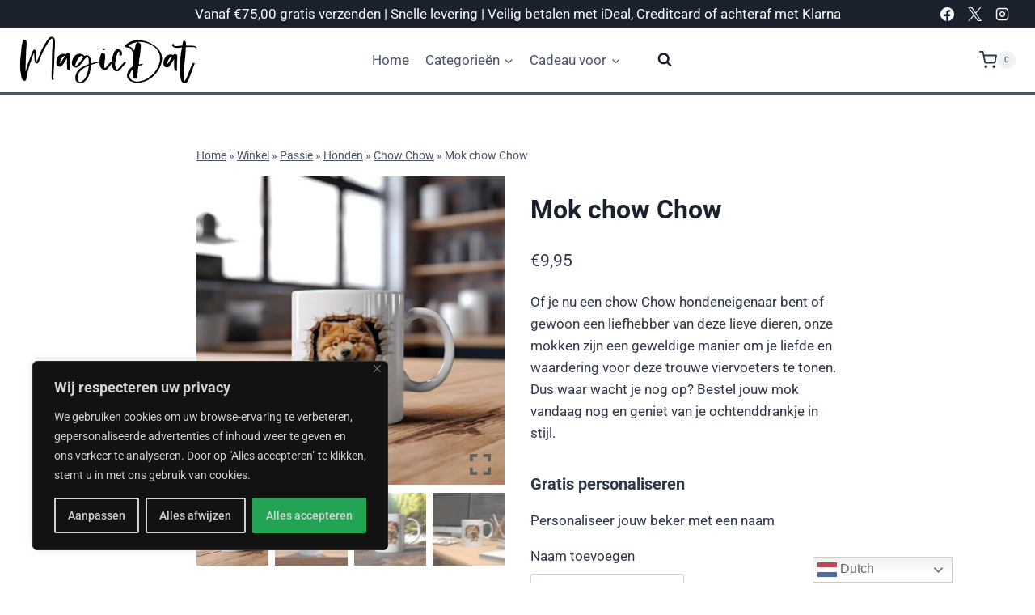

--- FILE ---
content_type: text/html; charset=UTF-8
request_url: https://magicdat.nl/winkel/passie/honden/chow-chow/mok-chow-chow-5/
body_size: 60671
content:
<!doctype html>
<html lang="nl-NL" prefix="og: https://ogp.me/ns#" class="no-js" itemtype="https://schema.org/IndividualProduct" itemscope>
<head>
	<meta charset="UTF-8">
	<meta name="viewport" content="width=device-width, initial-scale=1, minimum-scale=1">
	
            <script data-no-defer="1" data-ezscrex="false" data-cfasync="false" data-pagespeed-no-defer data-cookieconsent="ignore">
                var ctPublicFunctions = {"_ajax_nonce":"a81a009dfd","_rest_nonce":"edd2311d69","_ajax_url":"\/wp-admin\/admin-ajax.php","_rest_url":"https:\/\/magicdat.nl\/wp-json\/","data__cookies_type":"none","data__ajax_type":"admin_ajax","data__bot_detector_enabled":"0","data__frontend_data_log_enabled":1,"cookiePrefix":"","wprocket_detected":false,"host_url":"magicdat.nl","text__ee_click_to_select":"Klik om de hele gegevens te selecteren","text__ee_original_email":"De volledige tekst is","text__ee_got_it":"Duidelijk","text__ee_blocked":"Geblokkeerd","text__ee_cannot_connect":"Kan geen verbinding maken","text__ee_cannot_decode":"Kan e-mail niet decoderen. Onbekende reden","text__ee_email_decoder":"Cleantalk e-mail decoder","text__ee_wait_for_decoding":"De magie is onderweg!","text__ee_decoding_process":"Wacht een paar seconden terwijl we de contactgegevens decoderen."}
            </script>
        
            <script data-no-defer="1" data-ezscrex="false" data-cfasync="false" data-pagespeed-no-defer data-cookieconsent="ignore">
                var ctPublic = {"_ajax_nonce":"a81a009dfd","settings__forms__check_internal":"0","settings__forms__check_external":"0","settings__forms__force_protection":0,"settings__forms__search_test":"1","settings__forms__wc_add_to_cart":"0","settings__data__bot_detector_enabled":"0","settings__sfw__anti_crawler":0,"blog_home":"https:\/\/magicdat.nl\/","pixel__setting":"3","pixel__enabled":false,"pixel__url":"https:\/\/moderate10-v4.cleantalk.org\/pixel\/caa8ba8fcc671ad780b8f4504275ced3.gif","data__email_check_before_post":"1","data__email_check_exist_post":0,"data__cookies_type":"none","data__key_is_ok":true,"data__visible_fields_required":true,"wl_brandname":"Anti-Spam by CleanTalk","wl_brandname_short":"CleanTalk","ct_checkjs_key":1076154789,"emailEncoderPassKey":"19bece4edf0169987649555fa84b5be7","bot_detector_forms_excluded":"W10=","advancedCacheExists":false,"varnishCacheExists":false,"wc_ajax_add_to_cart":true}
            </script>
        
<!-- Search Engine Optimization door Rank Math PRO - https://rankmath.com/ -->
<title>Mok chow Chow | MagicDat</title>
<meta name="description" content="Of je nu een chow Chow hondeneigenaar bent of gewoon een liefhebber van deze lieve dieren, onze mokken zijn een geweldige manier om je liefde en waardering voor deze trouwe viervoeters te tonen. Dus waar wacht je nog op? Bestel jouw mok vandaag nog en geniet van je ochtenddrankje in stijl."/>
<meta name="robots" content="follow, index, max-snippet:-1, max-video-preview:-1, max-image-preview:large"/>
<link rel="canonical" href="https://magicdat.nl/winkel/passie/honden/chow-chow/mok-chow-chow-5/" />
<meta property="og:locale" content="nl_NL" />
<meta property="og:type" content="product" />
<meta property="og:title" content="Mok chow Chow | MagicDat" />
<meta property="og:description" content="Of je nu een chow Chow hondeneigenaar bent of gewoon een liefhebber van deze lieve dieren, onze mokken zijn een geweldige manier om je liefde en waardering voor deze trouwe viervoeters te tonen. Dus waar wacht je nog op? Bestel jouw mok vandaag nog en geniet van je ochtenddrankje in stijl." />
<meta property="og:url" content="https://magicdat.nl/winkel/passie/honden/chow-chow/mok-chow-chow-5/" />
<meta property="og:site_name" content="MagicDat" />
<meta property="og:updated_time" content="2024-03-02T01:38:29+02:00" />
<meta property="og:image" content="https://magicdat.nl/wp-content/uploads/2023/10/magicdatnl2023_Chow_Chow_Dog_walking_through_a_hole_in_the_wall_367b5d8e-d096-4fff-b956-5da14ea1061c-Smart-Object.jpg" />
<meta property="og:image:secure_url" content="https://magicdat.nl/wp-content/uploads/2023/10/magicdatnl2023_Chow_Chow_Dog_walking_through_a_hole_in_the_wall_367b5d8e-d096-4fff-b956-5da14ea1061c-Smart-Object.jpg" />
<meta property="og:image:width" content="800" />
<meta property="og:image:height" content="800" />
<meta property="og:image:alt" content="Mok chow Chow" />
<meta property="og:image:type" content="image/jpeg" />
<meta property="product:price:amount" content="9.95" />
<meta property="product:price:currency" content="EUR" />
<meta property="product:availability" content="instock" />
<meta property="product:retailer_item_id" content="8785257327590" />
<meta name="twitter:card" content="summary_large_image" />
<meta name="twitter:title" content="Mok chow Chow | MagicDat" />
<meta name="twitter:description" content="Of je nu een chow Chow hondeneigenaar bent of gewoon een liefhebber van deze lieve dieren, onze mokken zijn een geweldige manier om je liefde en waardering voor deze trouwe viervoeters te tonen. Dus waar wacht je nog op? Bestel jouw mok vandaag nog en geniet van je ochtenddrankje in stijl." />
<meta name="twitter:image" content="https://magicdat.nl/wp-content/uploads/2023/10/magicdatnl2023_Chow_Chow_Dog_walking_through_a_hole_in_the_wall_367b5d8e-d096-4fff-b956-5da14ea1061c-Smart-Object.jpg" />
<meta name="twitter:label1" content="Prijs" />
<meta name="twitter:data1" content="&euro;9,95" />
<meta name="twitter:label2" content="Beschikbaarheid" />
<meta name="twitter:data2" content="Op voorraad" />
<script type="application/ld+json" class="rank-math-schema-pro">{"@context":"https://schema.org","@graph":[{"@type":"Place","@id":"https://magicdat.nl/#place","geo":{"@type":"GeoCoordinates","latitude":"53.30749","longitude":"5.78061"},"hasMap":"https://www.google.com/maps/search/?api=1&amp;query=53.30749,5.78061","address":{"@type":"PostalAddress","streetAddress":"Doniaweg 9","addressLocality":"Hallum","addressRegion":"Friesland","postalCode":"9074AE","addressCountry":"Nederland"}},{"@type":["LocalBusiness","Organization"],"@id":"https://magicdat.nl/#organization","name":"MagicDat","url":"https://magicdat.nl","sameAs":["https://www.facebook.com/magicdat"],"email":"info@magicdat.nl","address":{"@type":"PostalAddress","streetAddress":"Doniaweg 9","addressLocality":"Hallum","addressRegion":"Friesland","postalCode":"9074AE","addressCountry":"Nederland"},"logo":{"@type":"ImageObject","@id":"https://magicdat.nl/#logo","url":"https://magicdat.nl/wp-content/uploads/2019/10/magicdat-logo.png","contentUrl":"https://magicdat.nl/wp-content/uploads/2019/10/magicdat-logo.png","caption":"MagicDat","inLanguage":"nl-NL","width":"1458","height":"383"},"openingHours":["Monday,Tuesday,Wednesday,Thursday,Friday,Saturday,Sunday 09:00-17:00"],"location":{"@id":"https://magicdat.nl/#place"},"image":{"@id":"https://magicdat.nl/#logo"},"telephone":"+31852007343"},{"@type":"WebSite","@id":"https://magicdat.nl/#website","url":"https://magicdat.nl","name":"MagicDat","publisher":{"@id":"https://magicdat.nl/#organization"},"inLanguage":"nl-NL"},{"@type":"ImageObject","@id":"https://magicdat.nl/wp-content/uploads/2023/10/magicdatnl2023_Chow_Chow_Dog_walking_through_a_hole_in_the_wall_367b5d8e-d096-4fff-b956-5da14ea1061c-Smart-Object.jpg","url":"https://magicdat.nl/wp-content/uploads/2023/10/magicdatnl2023_Chow_Chow_Dog_walking_through_a_hole_in_the_wall_367b5d8e-d096-4fff-b956-5da14ea1061c-Smart-Object.jpg","width":"800","height":"800","caption":"Mok chow Chow","inLanguage":"nl-NL"},{"@type":"BreadcrumbList","@id":"https://magicdat.nl/winkel/passie/honden/chow-chow/mok-chow-chow-5/#breadcrumb","itemListElement":[{"@type":"ListItem","position":"1","item":{"@id":"https://magicdat.nl","name":"Home"}},{"@type":"ListItem","position":"2","item":{"@id":"https://magicdat.nl/winkel/","name":"Winkel"}},{"@type":"ListItem","position":"3","item":{"@id":"https://magicdat.nl/product-categorie/passie/","name":"Passie"}},{"@type":"ListItem","position":"4","item":{"@id":"https://magicdat.nl/product-categorie/passie/honden/","name":"Honden"}},{"@type":"ListItem","position":"5","item":{"@id":"https://magicdat.nl/product-categorie/passie/honden/chow-chow/","name":"Chow Chow"}},{"@type":"ListItem","position":"6","item":{"@id":"https://magicdat.nl/winkel/passie/honden/chow-chow/mok-chow-chow-5/","name":"Mok chow Chow"}}]},{"@type":"ItemPage","@id":"https://magicdat.nl/winkel/passie/honden/chow-chow/mok-chow-chow-5/#webpage","url":"https://magicdat.nl/winkel/passie/honden/chow-chow/mok-chow-chow-5/","name":"Mok chow Chow | MagicDat","datePublished":"2023-10-22T12:55:19+02:00","dateModified":"2024-03-02T01:38:29+02:00","isPartOf":{"@id":"https://magicdat.nl/#website"},"primaryImageOfPage":{"@id":"https://magicdat.nl/wp-content/uploads/2023/10/magicdatnl2023_Chow_Chow_Dog_walking_through_a_hole_in_the_wall_367b5d8e-d096-4fff-b956-5da14ea1061c-Smart-Object.jpg"},"inLanguage":"nl-NL","breadcrumb":{"@id":"https://magicdat.nl/winkel/passie/honden/chow-chow/mok-chow-chow-5/#breadcrumb"}},{"@type":"Product","name":"Mok chow Chow | MagicDat","description":"Of je nu een chow Chow hondeneigenaar bent of gewoon een liefhebber van deze lieve dieren, onze mokken zijn een geweldige manier om je liefde en waardering voor deze trouwe viervoeters te tonen. Dus waar wacht je nog op? Bestel jouw mok vandaag nog en geniet van je ochtenddrankje in stijl.","sku":"8785257327590","category":"Passie &gt; Honden &gt; Chow Chow","mainEntityOfPage":{"@id":"https://magicdat.nl/winkel/passie/honden/chow-chow/mok-chow-chow-5/#webpage"},"image":[{"@type":"ImageObject","url":"https://magicdat.nl/wp-content/uploads/2023/10/magicdatnl2023_Chow_Chow_Dog_walking_through_a_hole_in_the_wall_367b5d8e-d096-4fff-b956-5da14ea1061c-Smart-Object.jpg","height":"800","width":"800"},{"@type":"ImageObject","url":"https://magicdat.nl/wp-content/uploads/2023/10/magicdatnl2023_Chow_Chow_Dog_walking_through_a_hole_in_the_wall_367b5d8e-d096-4fff-b956-5da14ea1061c-Smart-Object-347-Berg.jpg","height":"800","width":"800"},{"@type":"ImageObject","url":"https://magicdat.nl/wp-content/uploads/2023/10/magicdatnl2023_Chow_Chow_Dog_walking_through_a_hole_in_the_wall_367b5d8e-d096-4fff-b956-5da14ea1061c-Smart-Object-347-mok-5.jpg","height":"800","width":"800"},{"@type":"ImageObject","url":"https://magicdat.nl/wp-content/uploads/2023/10/magicdatnl2023_Chow_Chow_Dog_walking_through_a_hole_in_the_wall_367b5d8e-d096-4fff-b956-5da14ea1061c-Smart-Object-347-mok-6.jpg","height":"800","width":"800"},{"@type":"ImageObject","url":"https://magicdat.nl/wp-content/uploads/2023/10/magicdatnl2023_Chow_Chow_Dog_walking_through_a_hole_in_the_wall_367b5d8e-d096-4fff-b956-5da14ea1061c-Smart-Object-347-Suffix-hand.jpg","height":"800","width":"800"},{"@type":"ImageObject","url":"https://magicdat.nl/wp-content/uploads/2023/10/magicdatnl2023_Chow_Chow_Dog_walking_through_a_hole_in_the_wall_367b5d8e-d096-4fff-b956-5da14ea1061c-white-347-mok-wit.jpg","height":"800","width":"1200"}],"offers":{"@type":"Offer","price":"9.95","priceCurrency":"EUR","priceValidUntil":"2027-12-31","availability":"http://schema.org/InStock","itemCondition":"NewCondition","url":"https://magicdat.nl/winkel/passie/honden/chow-chow/mok-chow-chow-5/","seller":{"@type":"Organization","@id":"https://magicdat.nl/","name":"MagicDat","url":"https://magicdat.nl","logo":"https://magicdat.nl/wp-content/uploads/2019/10/magicdat-logo.png"},"priceSpecification":{"price":"9.95","priceCurrency":"EUR","valueAddedTaxIncluded":"true"}},"additionalProperty":[{"@type":"PropertyValue","name":"pa_capaciteit","value":"330 ml"}],"@id":"https://magicdat.nl/winkel/passie/honden/chow-chow/mok-chow-chow-5/#richSnippet"}]}</script>
<!-- /Rank Math WordPress SEO plugin -->

<link rel="alternate" type="application/rss+xml" title="MagicDat &raquo; feed" href="https://magicdat.nl/feed/" />
<link rel="alternate" type="application/rss+xml" title="MagicDat &raquo; reacties feed" href="https://magicdat.nl/comments/feed/" />
			<script>document.documentElement.classList.remove( 'no-js' );</script>
			<link rel="alternate" title="oEmbed (JSON)" type="application/json+oembed" href="https://magicdat.nl/wp-json/oembed/1.0/embed?url=https%3A%2F%2Fmagicdat.nl%2Fwinkel%2Fpassie%2Fhonden%2Fchow-chow%2Fmok-chow-chow-5%2F" />
<link rel="alternate" title="oEmbed (XML)" type="text/xml+oembed" href="https://magicdat.nl/wp-json/oembed/1.0/embed?url=https%3A%2F%2Fmagicdat.nl%2Fwinkel%2Fpassie%2Fhonden%2Fchow-chow%2Fmok-chow-chow-5%2F&#038;format=xml" />
<style id='wp-img-auto-sizes-contain-inline-css'>
img:is([sizes=auto i],[sizes^="auto," i]){contain-intrinsic-size:3000px 1500px}
/*# sourceURL=wp-img-auto-sizes-contain-inline-css */
</style>
<style id='wp-emoji-styles-inline-css'>

	img.wp-smiley, img.emoji {
		display: inline !important;
		border: none !important;
		box-shadow: none !important;
		height: 1em !important;
		width: 1em !important;
		margin: 0 0.07em !important;
		vertical-align: -0.1em !important;
		background: none !important;
		padding: 0 !important;
	}
/*# sourceURL=wp-emoji-styles-inline-css */
</style>
<link rel='stylesheet' id='wp-block-library-css' href='https://magicdat.nl/wp-includes/css/dist/block-library/style.min.css?ver=6.9' media='all' />
<style id='classic-theme-styles-inline-css'>
/*! This file is auto-generated */
.wp-block-button__link{color:#fff;background-color:#32373c;border-radius:9999px;box-shadow:none;text-decoration:none;padding:calc(.667em + 2px) calc(1.333em + 2px);font-size:1.125em}.wp-block-file__button{background:#32373c;color:#fff;text-decoration:none}
/*# sourceURL=/wp-includes/css/classic-themes.min.css */
</style>
<style id='global-styles-inline-css'>
:root{--wp--preset--aspect-ratio--square: 1;--wp--preset--aspect-ratio--4-3: 4/3;--wp--preset--aspect-ratio--3-4: 3/4;--wp--preset--aspect-ratio--3-2: 3/2;--wp--preset--aspect-ratio--2-3: 2/3;--wp--preset--aspect-ratio--16-9: 16/9;--wp--preset--aspect-ratio--9-16: 9/16;--wp--preset--color--black: #000000;--wp--preset--color--cyan-bluish-gray: #abb8c3;--wp--preset--color--white: #ffffff;--wp--preset--color--pale-pink: #f78da7;--wp--preset--color--vivid-red: #cf2e2e;--wp--preset--color--luminous-vivid-orange: #ff6900;--wp--preset--color--luminous-vivid-amber: #fcb900;--wp--preset--color--light-green-cyan: #7bdcb5;--wp--preset--color--vivid-green-cyan: #00d084;--wp--preset--color--pale-cyan-blue: #8ed1fc;--wp--preset--color--vivid-cyan-blue: #0693e3;--wp--preset--color--vivid-purple: #9b51e0;--wp--preset--color--theme-palette-1: var(--global-palette1);--wp--preset--color--theme-palette-2: var(--global-palette2);--wp--preset--color--theme-palette-3: var(--global-palette3);--wp--preset--color--theme-palette-4: var(--global-palette4);--wp--preset--color--theme-palette-5: var(--global-palette5);--wp--preset--color--theme-palette-6: var(--global-palette6);--wp--preset--color--theme-palette-7: var(--global-palette7);--wp--preset--color--theme-palette-8: var(--global-palette8);--wp--preset--color--theme-palette-9: var(--global-palette9);--wp--preset--color--theme-palette-10: var(--global-palette10);--wp--preset--color--theme-palette-11: var(--global-palette11);--wp--preset--color--theme-palette-12: var(--global-palette12);--wp--preset--color--theme-palette-13: var(--global-palette13);--wp--preset--color--theme-palette-14: var(--global-palette14);--wp--preset--color--theme-palette-15: var(--global-palette15);--wp--preset--gradient--vivid-cyan-blue-to-vivid-purple: linear-gradient(135deg,rgb(6,147,227) 0%,rgb(155,81,224) 100%);--wp--preset--gradient--light-green-cyan-to-vivid-green-cyan: linear-gradient(135deg,rgb(122,220,180) 0%,rgb(0,208,130) 100%);--wp--preset--gradient--luminous-vivid-amber-to-luminous-vivid-orange: linear-gradient(135deg,rgb(252,185,0) 0%,rgb(255,105,0) 100%);--wp--preset--gradient--luminous-vivid-orange-to-vivid-red: linear-gradient(135deg,rgb(255,105,0) 0%,rgb(207,46,46) 100%);--wp--preset--gradient--very-light-gray-to-cyan-bluish-gray: linear-gradient(135deg,rgb(238,238,238) 0%,rgb(169,184,195) 100%);--wp--preset--gradient--cool-to-warm-spectrum: linear-gradient(135deg,rgb(74,234,220) 0%,rgb(151,120,209) 20%,rgb(207,42,186) 40%,rgb(238,44,130) 60%,rgb(251,105,98) 80%,rgb(254,248,76) 100%);--wp--preset--gradient--blush-light-purple: linear-gradient(135deg,rgb(255,206,236) 0%,rgb(152,150,240) 100%);--wp--preset--gradient--blush-bordeaux: linear-gradient(135deg,rgb(254,205,165) 0%,rgb(254,45,45) 50%,rgb(107,0,62) 100%);--wp--preset--gradient--luminous-dusk: linear-gradient(135deg,rgb(255,203,112) 0%,rgb(199,81,192) 50%,rgb(65,88,208) 100%);--wp--preset--gradient--pale-ocean: linear-gradient(135deg,rgb(255,245,203) 0%,rgb(182,227,212) 50%,rgb(51,167,181) 100%);--wp--preset--gradient--electric-grass: linear-gradient(135deg,rgb(202,248,128) 0%,rgb(113,206,126) 100%);--wp--preset--gradient--midnight: linear-gradient(135deg,rgb(2,3,129) 0%,rgb(40,116,252) 100%);--wp--preset--font-size--small: var(--global-font-size-small);--wp--preset--font-size--medium: var(--global-font-size-medium);--wp--preset--font-size--large: var(--global-font-size-large);--wp--preset--font-size--x-large: 42px;--wp--preset--font-size--larger: var(--global-font-size-larger);--wp--preset--font-size--xxlarge: var(--global-font-size-xxlarge);--wp--preset--spacing--20: 0.44rem;--wp--preset--spacing--30: 0.67rem;--wp--preset--spacing--40: 1rem;--wp--preset--spacing--50: 1.5rem;--wp--preset--spacing--60: 2.25rem;--wp--preset--spacing--70: 3.38rem;--wp--preset--spacing--80: 5.06rem;--wp--preset--shadow--natural: 6px 6px 9px rgba(0, 0, 0, 0.2);--wp--preset--shadow--deep: 12px 12px 50px rgba(0, 0, 0, 0.4);--wp--preset--shadow--sharp: 6px 6px 0px rgba(0, 0, 0, 0.2);--wp--preset--shadow--outlined: 6px 6px 0px -3px rgb(255, 255, 255), 6px 6px rgb(0, 0, 0);--wp--preset--shadow--crisp: 6px 6px 0px rgb(0, 0, 0);}:where(.is-layout-flex){gap: 0.5em;}:where(.is-layout-grid){gap: 0.5em;}body .is-layout-flex{display: flex;}.is-layout-flex{flex-wrap: wrap;align-items: center;}.is-layout-flex > :is(*, div){margin: 0;}body .is-layout-grid{display: grid;}.is-layout-grid > :is(*, div){margin: 0;}:where(.wp-block-columns.is-layout-flex){gap: 2em;}:where(.wp-block-columns.is-layout-grid){gap: 2em;}:where(.wp-block-post-template.is-layout-flex){gap: 1.25em;}:where(.wp-block-post-template.is-layout-grid){gap: 1.25em;}.has-black-color{color: var(--wp--preset--color--black) !important;}.has-cyan-bluish-gray-color{color: var(--wp--preset--color--cyan-bluish-gray) !important;}.has-white-color{color: var(--wp--preset--color--white) !important;}.has-pale-pink-color{color: var(--wp--preset--color--pale-pink) !important;}.has-vivid-red-color{color: var(--wp--preset--color--vivid-red) !important;}.has-luminous-vivid-orange-color{color: var(--wp--preset--color--luminous-vivid-orange) !important;}.has-luminous-vivid-amber-color{color: var(--wp--preset--color--luminous-vivid-amber) !important;}.has-light-green-cyan-color{color: var(--wp--preset--color--light-green-cyan) !important;}.has-vivid-green-cyan-color{color: var(--wp--preset--color--vivid-green-cyan) !important;}.has-pale-cyan-blue-color{color: var(--wp--preset--color--pale-cyan-blue) !important;}.has-vivid-cyan-blue-color{color: var(--wp--preset--color--vivid-cyan-blue) !important;}.has-vivid-purple-color{color: var(--wp--preset--color--vivid-purple) !important;}.has-black-background-color{background-color: var(--wp--preset--color--black) !important;}.has-cyan-bluish-gray-background-color{background-color: var(--wp--preset--color--cyan-bluish-gray) !important;}.has-white-background-color{background-color: var(--wp--preset--color--white) !important;}.has-pale-pink-background-color{background-color: var(--wp--preset--color--pale-pink) !important;}.has-vivid-red-background-color{background-color: var(--wp--preset--color--vivid-red) !important;}.has-luminous-vivid-orange-background-color{background-color: var(--wp--preset--color--luminous-vivid-orange) !important;}.has-luminous-vivid-amber-background-color{background-color: var(--wp--preset--color--luminous-vivid-amber) !important;}.has-light-green-cyan-background-color{background-color: var(--wp--preset--color--light-green-cyan) !important;}.has-vivid-green-cyan-background-color{background-color: var(--wp--preset--color--vivid-green-cyan) !important;}.has-pale-cyan-blue-background-color{background-color: var(--wp--preset--color--pale-cyan-blue) !important;}.has-vivid-cyan-blue-background-color{background-color: var(--wp--preset--color--vivid-cyan-blue) !important;}.has-vivid-purple-background-color{background-color: var(--wp--preset--color--vivid-purple) !important;}.has-black-border-color{border-color: var(--wp--preset--color--black) !important;}.has-cyan-bluish-gray-border-color{border-color: var(--wp--preset--color--cyan-bluish-gray) !important;}.has-white-border-color{border-color: var(--wp--preset--color--white) !important;}.has-pale-pink-border-color{border-color: var(--wp--preset--color--pale-pink) !important;}.has-vivid-red-border-color{border-color: var(--wp--preset--color--vivid-red) !important;}.has-luminous-vivid-orange-border-color{border-color: var(--wp--preset--color--luminous-vivid-orange) !important;}.has-luminous-vivid-amber-border-color{border-color: var(--wp--preset--color--luminous-vivid-amber) !important;}.has-light-green-cyan-border-color{border-color: var(--wp--preset--color--light-green-cyan) !important;}.has-vivid-green-cyan-border-color{border-color: var(--wp--preset--color--vivid-green-cyan) !important;}.has-pale-cyan-blue-border-color{border-color: var(--wp--preset--color--pale-cyan-blue) !important;}.has-vivid-cyan-blue-border-color{border-color: var(--wp--preset--color--vivid-cyan-blue) !important;}.has-vivid-purple-border-color{border-color: var(--wp--preset--color--vivid-purple) !important;}.has-vivid-cyan-blue-to-vivid-purple-gradient-background{background: var(--wp--preset--gradient--vivid-cyan-blue-to-vivid-purple) !important;}.has-light-green-cyan-to-vivid-green-cyan-gradient-background{background: var(--wp--preset--gradient--light-green-cyan-to-vivid-green-cyan) !important;}.has-luminous-vivid-amber-to-luminous-vivid-orange-gradient-background{background: var(--wp--preset--gradient--luminous-vivid-amber-to-luminous-vivid-orange) !important;}.has-luminous-vivid-orange-to-vivid-red-gradient-background{background: var(--wp--preset--gradient--luminous-vivid-orange-to-vivid-red) !important;}.has-very-light-gray-to-cyan-bluish-gray-gradient-background{background: var(--wp--preset--gradient--very-light-gray-to-cyan-bluish-gray) !important;}.has-cool-to-warm-spectrum-gradient-background{background: var(--wp--preset--gradient--cool-to-warm-spectrum) !important;}.has-blush-light-purple-gradient-background{background: var(--wp--preset--gradient--blush-light-purple) !important;}.has-blush-bordeaux-gradient-background{background: var(--wp--preset--gradient--blush-bordeaux) !important;}.has-luminous-dusk-gradient-background{background: var(--wp--preset--gradient--luminous-dusk) !important;}.has-pale-ocean-gradient-background{background: var(--wp--preset--gradient--pale-ocean) !important;}.has-electric-grass-gradient-background{background: var(--wp--preset--gradient--electric-grass) !important;}.has-midnight-gradient-background{background: var(--wp--preset--gradient--midnight) !important;}.has-small-font-size{font-size: var(--wp--preset--font-size--small) !important;}.has-medium-font-size{font-size: var(--wp--preset--font-size--medium) !important;}.has-large-font-size{font-size: var(--wp--preset--font-size--large) !important;}.has-x-large-font-size{font-size: var(--wp--preset--font-size--x-large) !important;}
:where(.wp-block-post-template.is-layout-flex){gap: 1.25em;}:where(.wp-block-post-template.is-layout-grid){gap: 1.25em;}
:where(.wp-block-term-template.is-layout-flex){gap: 1.25em;}:where(.wp-block-term-template.is-layout-grid){gap: 1.25em;}
:where(.wp-block-columns.is-layout-flex){gap: 2em;}:where(.wp-block-columns.is-layout-grid){gap: 2em;}
:root :where(.wp-block-pullquote){font-size: 1.5em;line-height: 1.6;}
/*# sourceURL=global-styles-inline-css */
</style>
<link rel='stylesheet' id='cleantalk-public-css-css' href='https://magicdat.nl/wp-content/plugins/cleantalk-spam-protect/css/cleantalk-public.min.css?ver=6.70.1_1766197086' media='all' />
<link rel='stylesheet' id='cleantalk-email-decoder-css-css' href='https://magicdat.nl/wp-content/plugins/cleantalk-spam-protect/css/cleantalk-email-decoder.min.css?ver=6.70.1_1766197086' media='all' />
<link rel='stylesheet' id='simple-banner-style-css' href='https://magicdat.nl/wp-content/plugins/simple-banner/simple-banner.css?ver=3.2.0' media='all' />
<style id='woocommerce-inline-inline-css'>
.woocommerce form .form-row .required { visibility: visible; }
/*# sourceURL=woocommerce-inline-inline-css */
</style>
<link rel='stylesheet' id='brb-public-main-css-css' href='https://magicdat.nl/wp-content/plugins/business-reviews-bundle/assets/css/public-main.css?ver=1.9.87' media='all' />
<link rel='stylesheet' id='kadence_size_chart_css-css' href='https://magicdat.nl/wp-content/plugins/kadence-woo-extras/lib/sizechart/css/kt_size_chart.css?ver=2.4.12' media='all' />
<link rel='stylesheet' id='kadence-global-css' href='https://magicdat.nl/wp-content/themes/kadence/assets/css/global.min.css?ver=1763518750' media='all' />
<style id='kadence-global-inline-css'>
/* Kadence Base CSS */
:root{--global-palette1:#718096;--global-palette2:#4a5568;--global-palette3:#1A202C;--global-palette4:#2D3748;--global-palette5:#4A5568;--global-palette6:#718096;--global-palette7:#EDF2F7;--global-palette8:#F7FAFC;--global-palette9:#ffffff;--global-palette10:oklch(from var(--global-palette1) calc(l + 0.10 * (1 - l)) calc(c * 1.00) calc(h + 180) / 100%);--global-palette11:#13612e;--global-palette12:#1159af;--global-palette13:#b82105;--global-palette14:#f7630c;--global-palette15:#f5a524;--global-palette9rgb:255, 255, 255;--global-palette-highlight:var(--global-palette1);--global-palette-highlight-alt:var(--global-palette2);--global-palette-highlight-alt2:var(--global-palette9);--global-palette-btn-bg:var(--global-palette1);--global-palette-btn-bg-hover:var(--global-palette2);--global-palette-btn:var(--global-palette9);--global-palette-btn-hover:var(--global-palette9);--global-palette-btn-sec-bg:var(--global-palette7);--global-palette-btn-sec-bg-hover:var(--global-palette2);--global-palette-btn-sec:var(--global-palette3);--global-palette-btn-sec-hover:var(--global-palette9);--global-body-font-family:-apple-system,BlinkMacSystemFont,"Segoe UI",Roboto,Oxygen-Sans,Ubuntu,Cantarell,"Helvetica Neue",sans-serif, "Apple Color Emoji", "Segoe UI Emoji", "Segoe UI Symbol";--global-heading-font-family:inherit;--global-primary-nav-font-family:inherit;--global-fallback-font:sans-serif;--global-display-fallback-font:sans-serif;--global-content-width:1290px;--global-content-wide-width:calc(1290px + 230px);--global-content-narrow-width:842px;--global-content-edge-padding:1.5rem;--global-content-boxed-padding:2rem;--global-calc-content-width:calc(1290px - var(--global-content-edge-padding) - var(--global-content-edge-padding) );--wp--style--global--content-size:var(--global-calc-content-width);}.wp-site-blocks{--global-vw:calc( 100vw - ( 0.5 * var(--scrollbar-offset)));}:root body.kadence-elementor-colors{--e-global-color-kadence1:var(--global-palette1);--e-global-color-kadence2:var(--global-palette2);--e-global-color-kadence3:var(--global-palette3);--e-global-color-kadence4:var(--global-palette4);--e-global-color-kadence5:var(--global-palette5);--e-global-color-kadence6:var(--global-palette6);--e-global-color-kadence7:var(--global-palette7);--e-global-color-kadence8:var(--global-palette8);--e-global-color-kadence9:var(--global-palette9);--e-global-color-kadence10:var(--global-palette10);--e-global-color-kadence11:var(--global-palette11);--e-global-color-kadence12:var(--global-palette12);--e-global-color-kadence13:var(--global-palette13);--e-global-color-kadence14:var(--global-palette14);--e-global-color-kadence15:var(--global-palette15);}body{background:var(--global-palette9);}body, input, select, optgroup, textarea{font-weight:400;font-size:17px;line-height:1.6;font-family:var(--global-body-font-family);color:var(--global-palette4);}.content-bg, body.content-style-unboxed .site{background:var(--global-palette9);}h1,h2,h3,h4,h5,h6{font-family:var(--global-heading-font-family);}h1{font-weight:700;font-size:32px;line-height:1.5;color:var(--global-palette3);}h2{font-weight:700;font-size:28px;line-height:1.5;color:var(--global-palette3);}h3{font-weight:700;font-size:24px;line-height:1.5;color:var(--global-palette3);}h4{font-weight:700;font-size:22px;line-height:1.5;color:var(--global-palette4);}h5{font-weight:700;font-size:20px;line-height:1.5;color:var(--global-palette4);}h6{font-weight:700;font-size:18px;line-height:1.5;color:var(--global-palette5);}.entry-hero .kadence-breadcrumbs{max-width:1290px;}.site-container, .site-header-row-layout-contained, .site-footer-row-layout-contained, .entry-hero-layout-contained, .comments-area, .alignfull > .wp-block-cover__inner-container, .alignwide > .wp-block-cover__inner-container{max-width:var(--global-content-width);}.content-width-narrow .content-container.site-container, .content-width-narrow .hero-container.site-container{max-width:var(--global-content-narrow-width);}@media all and (min-width: 1520px){.wp-site-blocks .content-container  .alignwide{margin-left:-115px;margin-right:-115px;width:unset;max-width:unset;}}@media all and (min-width: 1102px){.content-width-narrow .wp-site-blocks .content-container .alignwide{margin-left:-130px;margin-right:-130px;width:unset;max-width:unset;}}.content-style-boxed .wp-site-blocks .entry-content .alignwide{margin-left:calc( -1 * var( --global-content-boxed-padding ) );margin-right:calc( -1 * var( --global-content-boxed-padding ) );}.content-area{margin-top:5rem;margin-bottom:5rem;}@media all and (max-width: 1024px){.content-area{margin-top:3rem;margin-bottom:3rem;}}@media all and (max-width: 767px){.content-area{margin-top:2rem;margin-bottom:2rem;}}@media all and (max-width: 1024px){:root{--global-content-boxed-padding:2rem;}}@media all and (max-width: 767px){:root{--global-content-boxed-padding:1.5rem;}}.entry-content-wrap{padding:2rem;}@media all and (max-width: 1024px){.entry-content-wrap{padding:2rem;}}@media all and (max-width: 767px){.entry-content-wrap{padding:1.5rem;}}.entry.single-entry{box-shadow:0px 15px 15px -10px rgba(0,0,0,0.05);}.entry.loop-entry{box-shadow:0px 15px 15px -10px rgba(0,0,0,0.05);}.loop-entry .entry-content-wrap{padding:2rem;}@media all and (max-width: 1024px){.loop-entry .entry-content-wrap{padding:2rem;}}@media all and (max-width: 767px){.loop-entry .entry-content-wrap{padding:1.5rem;}}button, .button, .wp-block-button__link, input[type="button"], input[type="reset"], input[type="submit"], .fl-button, .elementor-button-wrapper .elementor-button, .wc-block-components-checkout-place-order-button, .wc-block-cart__submit{box-shadow:0px 0px 0px -7px rgba(0,0,0,0);}button:hover, button:focus, button:active, .button:hover, .button:focus, .button:active, .wp-block-button__link:hover, .wp-block-button__link:focus, .wp-block-button__link:active, input[type="button"]:hover, input[type="button"]:focus, input[type="button"]:active, input[type="reset"]:hover, input[type="reset"]:focus, input[type="reset"]:active, input[type="submit"]:hover, input[type="submit"]:focus, input[type="submit"]:active, .elementor-button-wrapper .elementor-button:hover, .elementor-button-wrapper .elementor-button:focus, .elementor-button-wrapper .elementor-button:active, .wc-block-cart__submit:hover{box-shadow:0px 15px 25px -7px rgba(0,0,0,0.1);}.kb-button.kb-btn-global-outline.kb-btn-global-inherit{padding-top:calc(px - 2px);padding-right:calc(px - 2px);padding-bottom:calc(px - 2px);padding-left:calc(px - 2px);}@media all and (min-width: 1025px){.transparent-header .entry-hero .entry-hero-container-inner{padding-top:calc(0px + 80px);}}@media all and (max-width: 1024px){.mobile-transparent-header .entry-hero .entry-hero-container-inner{padding-top:80px;}}@media all and (max-width: 767px){.mobile-transparent-header .entry-hero .entry-hero-container-inner{padding-top:80px;}}
/* Kadence Header CSS */
@media all and (max-width: 1024px){.mobile-transparent-header #masthead{position:absolute;left:0px;right:0px;z-index:100;}.kadence-scrollbar-fixer.mobile-transparent-header #masthead{right:var(--scrollbar-offset,0);}.mobile-transparent-header #masthead, .mobile-transparent-header .site-top-header-wrap .site-header-row-container-inner, .mobile-transparent-header .site-main-header-wrap .site-header-row-container-inner, .mobile-transparent-header .site-bottom-header-wrap .site-header-row-container-inner{background:transparent;}.site-header-row-tablet-layout-fullwidth, .site-header-row-tablet-layout-standard{padding:0px;}}@media all and (min-width: 1025px){.transparent-header #masthead{position:absolute;left:0px;right:0px;z-index:100;}.transparent-header.kadence-scrollbar-fixer #masthead{right:var(--scrollbar-offset,0);}.transparent-header #masthead, .transparent-header .site-top-header-wrap .site-header-row-container-inner, .transparent-header .site-main-header-wrap .site-header-row-container-inner, .transparent-header .site-bottom-header-wrap .site-header-row-container-inner{background:transparent;}}.site-branding a.brand img{max-width:220px;}.site-branding a.brand img.svg-logo-image{width:220px;}@media all and (max-width: 767px){.site-branding a.brand img{max-width:135px;}.site-branding a.brand img.svg-logo-image{width:135px;}}.site-branding{padding:0px 0px 0px 0px;}@media all and (max-width: 767px){.site-branding .site-description{font-size:13px;}}#masthead, #masthead .kadence-sticky-header.item-is-fixed:not(.item-at-start):not(.site-header-row-container):not(.site-main-header-wrap), #masthead .kadence-sticky-header.item-is-fixed:not(.item-at-start) > .site-header-row-container-inner{background:#ffffff;}.site-main-header-wrap .site-header-row-container-inner{border-bottom:3px solid var(--global-palette2);}.site-main-header-inner-wrap{min-height:80px;}.site-top-header-wrap .site-header-row-container-inner{background:var(--global-palette3);}.site-top-header-inner-wrap{min-height:0px;}.site-main-header-wrap.site-header-row-container.site-header-focus-item.site-header-row-layout-standard.kadence-sticky-header.item-is-fixed.item-is-stuck, .site-header-upper-inner-wrap.kadence-sticky-header.item-is-fixed.item-is-stuck, .site-header-inner-wrap.kadence-sticky-header.item-is-fixed.item-is-stuck, .site-top-header-wrap.site-header-row-container.site-header-focus-item.site-header-row-layout-standard.kadence-sticky-header.item-is-fixed.item-is-stuck, .site-bottom-header-wrap.site-header-row-container.site-header-focus-item.site-header-row-layout-standard.kadence-sticky-header.item-is-fixed.item-is-stuck{box-shadow:0px 0px 0px 0px rgba(0,0,0,0);}.header-navigation[class*="header-navigation-style-underline"] .header-menu-container.primary-menu-container>ul>li>a:after{width:calc( 100% - 1.2em);}.main-navigation .primary-menu-container > ul > li.menu-item > a{padding-left:calc(1.2em / 2);padding-right:calc(1.2em / 2);padding-top:0.6em;padding-bottom:0.6em;color:var(--global-palette5);}.main-navigation .primary-menu-container > ul > li.menu-item .dropdown-nav-special-toggle{right:calc(1.2em / 2);}.main-navigation .primary-menu-container > ul > li.menu-item > a:hover{color:var(--global-palette-highlight);}.main-navigation .primary-menu-container > ul > li.menu-item.current-menu-item > a{color:var(--global-palette3);}.header-navigation .header-menu-container ul ul.sub-menu, .header-navigation .header-menu-container ul ul.submenu{background:var(--global-palette3);box-shadow:0px 2px 13px 0px rgba(0,0,0,0.1);}.header-navigation .header-menu-container ul ul li.menu-item, .header-menu-container ul.menu > li.kadence-menu-mega-enabled > ul > li.menu-item > a{border-bottom:1px solid rgba(255,255,255,0.1);border-radius:0px 0px 0px 0px;}.header-navigation .header-menu-container ul ul li.menu-item > a{width:200px;padding-top:1em;padding-bottom:1em;color:var(--global-palette8);font-size:12px;}.header-navigation .header-menu-container ul ul li.menu-item > a:hover{color:var(--global-palette9);background:var(--global-palette4);border-radius:0px 0px 0px 0px;}.header-navigation .header-menu-container ul ul li.menu-item.current-menu-item > a{color:var(--global-palette9);background:var(--global-palette4);border-radius:0px 0px 0px 0px;}.mobile-toggle-open-container .menu-toggle-open, .mobile-toggle-open-container .menu-toggle-open:focus{color:var(--global-palette5);padding:0.4em 0.6em 0.4em 0.6em;font-size:14px;}.mobile-toggle-open-container .menu-toggle-open.menu-toggle-style-bordered{border:1px solid currentColor;}.mobile-toggle-open-container .menu-toggle-open .menu-toggle-icon{font-size:20px;}.mobile-toggle-open-container .menu-toggle-open:hover, .mobile-toggle-open-container .menu-toggle-open:focus-visible{color:var(--global-palette-highlight);}.mobile-navigation ul li{font-size:14px;}.mobile-navigation ul li a{padding-top:1em;padding-bottom:1em;}.mobile-navigation ul li > a, .mobile-navigation ul li.menu-item-has-children > .drawer-nav-drop-wrap{color:var(--global-palette8);}.mobile-navigation ul li.current-menu-item > a, .mobile-navigation ul li.current-menu-item.menu-item-has-children > .drawer-nav-drop-wrap{color:var(--global-palette-highlight);}.mobile-navigation ul li.menu-item-has-children .drawer-nav-drop-wrap, .mobile-navigation ul li:not(.menu-item-has-children) a{border-bottom:1px solid rgba(255,255,255,0.1);}.mobile-navigation:not(.drawer-navigation-parent-toggle-true) ul li.menu-item-has-children .drawer-nav-drop-wrap button{border-left:1px solid rgba(255,255,255,0.1);}#mobile-drawer .drawer-header .drawer-toggle{padding:0.6em 0.15em 0.6em 0.15em;font-size:24px;}.header-html{font-style:normal;color:var(--global-palette8);}.header-cart-wrap .header-cart-button .kadence-svg-iconset{font-size:22px;}.header-mobile-cart-wrap .header-cart-button .kadence-svg-iconset{font-size:19px;}.header-social-wrap .header-social-inner-wrap{font-size:1em;gap:0.3em;}.header-social-wrap .header-social-inner-wrap .social-button{color:var(--global-palette8);border:2px none transparent;border-radius:3px;}.search-toggle-open-container .search-toggle-open{color:var(--global-palette3);padding:0px 0px 0px 25px;}.search-toggle-open-container .search-toggle-open.search-toggle-style-bordered{border:1px solid currentColor;}.search-toggle-open-container .search-toggle-open .search-toggle-icon{font-size:1em;}.search-toggle-open-container .search-toggle-open:hover, .search-toggle-open-container .search-toggle-open:focus{color:var(--global-palette-highlight);}#search-drawer .drawer-inner{background:rgba(9, 12, 16, 0.97);}
/* Kadence Footer CSS */
.site-top-footer-inner-wrap{padding-top:30px;padding-bottom:30px;grid-column-gap:30px;grid-row-gap:30px;}.site-top-footer-inner-wrap .widget{margin-bottom:30px;}.site-top-footer-inner-wrap .site-footer-section:not(:last-child):after{right:calc(-30px / 2);}.site-bottom-footer-inner-wrap{padding-top:30px;padding-bottom:30px;grid-column-gap:30px;}.site-bottom-footer-inner-wrap .widget{margin-bottom:30px;}.site-bottom-footer-inner-wrap .site-footer-section:not(:last-child):after{right:calc(-30px / 2);}
/* Kadence Woo CSS */
.woocommerce table.shop_table td.product-quantity{min-width:130px;}.entry-hero.product-hero-section .entry-header{min-height:200px;}.product-title .single-category{font-weight:700;font-size:32px;line-height:1.5;color:var(--global-palette3);}.wp-site-blocks .product-hero-section .extra-title{font-weight:700;font-size:32px;line-height:1.5;}@media all and (max-width: 767px){.woocommerce ul.products:not(.products-list-view), .wp-site-blocks .wc-block-grid:not(.has-2-columns):not(.has-1-columns) .wc-block-grid__products{grid-template-columns:repeat(2, minmax(0, 1fr));column-gap:0.5rem;grid-row-gap:0.5rem;}}.woocommerce ul.products.woo-archive-btn-button .product-action-wrap .button:not(.kb-button), .woocommerce ul.products li.woo-archive-btn-button .button:not(.kb-button), .wc-block-grid__product.woo-archive-btn-button .product-details .wc-block-grid__product-add-to-cart .wp-block-button__link{border:2px none transparent;box-shadow:0px 0px 0px 0px rgba(0,0,0,0.0);}.woocommerce ul.products.woo-archive-btn-button .product-action-wrap .button:not(.kb-button):hover, .woocommerce ul.products li.woo-archive-btn-button .button:not(.kb-button):hover, .wc-block-grid__product.woo-archive-btn-button .product-details .wc-block-grid__product-add-to-cart .wp-block-button__link:hover{box-shadow:0px 0px 0px 0px rgba(0,0,0,0);}
/* Kadence Pro Header CSS */
.header-navigation-dropdown-direction-left ul ul.submenu, .header-navigation-dropdown-direction-left ul ul.sub-menu{right:0px;left:auto;}.rtl .header-navigation-dropdown-direction-right ul ul.submenu, .rtl .header-navigation-dropdown-direction-right ul ul.sub-menu{left:0px;right:auto;}.header-account-button .nav-drop-title-wrap > .kadence-svg-iconset, .header-account-button > .kadence-svg-iconset{font-size:1.2em;}.site-header-item .header-account-button .nav-drop-title-wrap, .site-header-item .header-account-wrap > .header-account-button{display:flex;align-items:center;}.header-account-style-icon_label .header-account-label{padding-left:5px;}.header-account-style-label_icon .header-account-label{padding-right:5px;}.site-header-item .header-account-wrap .header-account-button{text-decoration:none;box-shadow:none;color:inherit;background:transparent;padding:0.6em 0em 0.6em 0em;}.header-mobile-account-wrap .header-account-button .nav-drop-title-wrap > .kadence-svg-iconset, .header-mobile-account-wrap .header-account-button > .kadence-svg-iconset{font-size:1.2em;}.header-mobile-account-wrap .header-account-button .nav-drop-title-wrap, .header-mobile-account-wrap > .header-account-button{display:flex;align-items:center;}.header-mobile-account-wrap.header-account-style-icon_label .header-account-label{padding-left:5px;}.header-mobile-account-wrap.header-account-style-label_icon .header-account-label{padding-right:5px;}.header-mobile-account-wrap .header-account-button{text-decoration:none;box-shadow:none;color:inherit;background:transparent;padding:0.6em 0em 0.6em 0em;}#login-drawer .drawer-inner .drawer-content{display:flex;justify-content:center;align-items:center;position:absolute;top:0px;bottom:0px;left:0px;right:0px;padding:0px;}#loginform p label{display:block;}#login-drawer #loginform{width:100%;}#login-drawer #loginform input{width:100%;}#login-drawer #loginform input[type="checkbox"]{width:auto;}#login-drawer .drawer-inner .drawer-header{position:relative;z-index:100;}#login-drawer .drawer-content_inner.widget_login_form_inner{padding:2em;width:100%;max-width:350px;border-radius:.25rem;background:var(--global-palette9);color:var(--global-palette4);}#login-drawer .lost_password a{color:var(--global-palette6);}#login-drawer .lost_password, #login-drawer .register-field{text-align:center;}#login-drawer .widget_login_form_inner p{margin-top:1.2em;margin-bottom:0em;}#login-drawer .widget_login_form_inner p:first-child{margin-top:0em;}#login-drawer .widget_login_form_inner label{margin-bottom:0.5em;}#login-drawer hr.register-divider{margin:1.2em 0;border-width:1px;}#login-drawer .register-field{font-size:90%;}@media all and (min-width: 1025px){#login-drawer hr.register-divider.hide-desktop{display:none;}#login-drawer p.register-field.hide-desktop{display:none;}}@media all and (max-width: 1024px){#login-drawer hr.register-divider.hide-mobile{display:none;}#login-drawer p.register-field.hide-mobile{display:none;}}@media all and (max-width: 767px){#login-drawer hr.register-divider.hide-mobile{display:none;}#login-drawer p.register-field.hide-mobile{display:none;}}.tertiary-navigation .tertiary-menu-container > ul > li.menu-item > a{padding-left:calc(1.2em / 2);padding-right:calc(1.2em / 2);padding-top:0.6em;padding-bottom:0.6em;color:var(--global-palette5);}.tertiary-navigation .tertiary-menu-container > ul > li.menu-item > a:hover{color:var(--global-palette-highlight);}.tertiary-navigation .tertiary-menu-container > ul > li.menu-item.current-menu-item > a{color:var(--global-palette3);}.header-navigation[class*="header-navigation-style-underline"] .header-menu-container.tertiary-menu-container>ul>li>a:after{width:calc( 100% - 1.2em);}.quaternary-navigation .quaternary-menu-container > ul > li.menu-item > a{padding-left:calc(1.2em / 2);padding-right:calc(1.2em / 2);padding-top:0.6em;padding-bottom:0.6em;color:var(--global-palette5);}.quaternary-navigation .quaternary-menu-container > ul > li.menu-item > a:hover{color:var(--global-palette-highlight);}.quaternary-navigation .quaternary-menu-container > ul > li.menu-item.current-menu-item > a{color:var(--global-palette3);}.header-navigation[class*="header-navigation-style-underline"] .header-menu-container.quaternary-menu-container>ul>li>a:after{width:calc( 100% - 1.2em);}#main-header .header-divider{border-right:1px solid var(--global-palette6);height:50%;}#main-header .header-divider2{border-right:1px solid var(--global-palette6);height:50%;}#main-header .header-divider3{border-right:1px solid var(--global-palette6);height:50%;}#mobile-header .header-mobile-divider, #mobile-drawer .header-mobile-divider{border-right:1px solid var(--global-palette6);height:50%;}#mobile-drawer .header-mobile-divider{border-top:1px solid var(--global-palette6);width:50%;}#mobile-header .header-mobile-divider2{border-right:1px solid var(--global-palette6);height:50%;}#mobile-drawer .header-mobile-divider2{border-top:1px solid var(--global-palette6);width:50%;}.header-item-search-bar form ::-webkit-input-placeholder{color:currentColor;opacity:0.5;}.header-item-search-bar form ::placeholder{color:currentColor;opacity:0.5;}.header-search-bar form{max-width:100%;width:240px;}.header-mobile-search-bar form{max-width:calc(100vw - var(--global-sm-spacing) - var(--global-sm-spacing));width:240px;}.header-widget-lstyle-normal .header-widget-area-inner a:not(.button){text-decoration:underline;}.element-contact-inner-wrap{display:flex;flex-wrap:wrap;align-items:center;margin-top:-0.6em;margin-left:calc(-0.6em / 2);margin-right:calc(-0.6em / 2);}.element-contact-inner-wrap .header-contact-item{display:inline-flex;flex-wrap:wrap;align-items:center;margin-top:0.6em;margin-left:calc(0.6em / 2);margin-right:calc(0.6em / 2);}.element-contact-inner-wrap .header-contact-item .kadence-svg-iconset{font-size:1em;}.header-contact-item img{display:inline-block;}.header-contact-item .contact-label{margin-left:0.3em;}.rtl .header-contact-item .contact-label{margin-right:0.3em;margin-left:0px;}.header-mobile-contact-wrap .element-contact-inner-wrap{display:flex;flex-wrap:wrap;align-items:center;margin-top:-0.6em;margin-left:calc(-0.6em / 2);margin-right:calc(-0.6em / 2);}.header-mobile-contact-wrap .element-contact-inner-wrap .header-contact-item{display:inline-flex;flex-wrap:wrap;align-items:center;margin-top:0.6em;margin-left:calc(0.6em / 2);margin-right:calc(0.6em / 2);}.header-mobile-contact-wrap .element-contact-inner-wrap .header-contact-item .kadence-svg-iconset{font-size:1em;}#main-header .header-button2{box-shadow:0px 0px 0px -7px rgba(0,0,0,0);}#main-header .header-button2:hover{box-shadow:0px 15px 25px -7px rgba(0,0,0,0.1);}.mobile-header-button2-wrap .mobile-header-button-inner-wrap .mobile-header-button2{border:2px none transparent;box-shadow:0px 0px 0px -7px rgba(0,0,0,0);}.mobile-header-button2-wrap .mobile-header-button-inner-wrap .mobile-header-button2:hover{box-shadow:0px 15px 25px -7px rgba(0,0,0,0.1);}#widget-drawer.popup-drawer-layout-fullwidth .drawer-content .header-widget2, #widget-drawer.popup-drawer-layout-sidepanel .drawer-inner{max-width:400px;}#widget-drawer.popup-drawer-layout-fullwidth .drawer-content .header-widget2{margin:0 auto;}.widget-toggle-open{display:flex;align-items:center;background:transparent;box-shadow:none;}.widget-toggle-open:hover, .widget-toggle-open:focus{border-color:currentColor;background:transparent;box-shadow:none;}.widget-toggle-open .widget-toggle-icon{display:flex;}.widget-toggle-open .widget-toggle-label{padding-right:5px;}.rtl .widget-toggle-open .widget-toggle-label{padding-left:5px;padding-right:0px;}.widget-toggle-open .widget-toggle-label:empty, .rtl .widget-toggle-open .widget-toggle-label:empty{padding-right:0px;padding-left:0px;}.widget-toggle-open-container .widget-toggle-open{color:var(--global-palette5);padding:0.4em 0.6em 0.4em 0.6em;font-size:14px;}.widget-toggle-open-container .widget-toggle-open.widget-toggle-style-bordered{border:1px solid currentColor;}.widget-toggle-open-container .widget-toggle-open .widget-toggle-icon{font-size:20px;}.widget-toggle-open-container .widget-toggle-open:hover, .widget-toggle-open-container .widget-toggle-open:focus{color:var(--global-palette-highlight);}#widget-drawer .header-widget-2style-normal a:not(.button){text-decoration:underline;}#widget-drawer .header-widget-2style-plain a:not(.button){text-decoration:none;}#widget-drawer .header-widget2 .widget-title{color:var(--global-palette9);}#widget-drawer .header-widget2{color:var(--global-palette8);}#widget-drawer .header-widget2 a:not(.button), #widget-drawer .header-widget2 .drawer-sub-toggle{color:var(--global-palette8);}#widget-drawer .header-widget2 a:not(.button):hover, #widget-drawer .header-widget2 .drawer-sub-toggle:hover{color:var(--global-palette9);}#mobile-secondary-site-navigation ul li{font-size:14px;}#mobile-secondary-site-navigation ul li a{padding-top:1em;padding-bottom:1em;}#mobile-secondary-site-navigation ul li > a, #mobile-secondary-site-navigation ul li.menu-item-has-children > .drawer-nav-drop-wrap{color:var(--global-palette8);}#mobile-secondary-site-navigation ul li.current-menu-item > a, #mobile-secondary-site-navigation ul li.current-menu-item.menu-item-has-children > .drawer-nav-drop-wrap{color:var(--global-palette-highlight);}#mobile-secondary-site-navigation ul li.menu-item-has-children .drawer-nav-drop-wrap, #mobile-secondary-site-navigation ul li:not(.menu-item-has-children) a{border-bottom:1px solid rgba(255,255,255,0.1);}#mobile-secondary-site-navigation:not(.drawer-navigation-parent-toggle-true) ul li.menu-item-has-children .drawer-nav-drop-wrap button{border-left:1px solid rgba(255,255,255,0.1);}
/* Kadence Pro Header CSS */
#filter-drawer.popup-drawer-layout-fullwidth .drawer-content .product-filter-widgets, #filter-drawer.popup-drawer-layout-sidepanel .drawer-inner{max-width:400px;}#filter-drawer.popup-drawer-layout-fullwidth .drawer-content .product-filter-widgets{margin:0 auto;}.filter-toggle-open-container{margin-right:0.5em;}.filter-toggle-open >*:first-child:not(:last-child){margin-right:4px;}.filter-toggle-open{color:inherit;display:flex;align-items:center;background:transparent;box-shadow:none;border-radius:0px;}.filter-toggle-open.filter-toggle-style-default{border:0px;}.filter-toggle-open:hover, .filter-toggle-open:focus{border-color:currentColor;background:transparent;color:inherit;box-shadow:none;}.filter-toggle-open .filter-toggle-icon{display:flex;}.filter-toggle-open >*:first-child:not(:last-child):empty{margin-right:0px;}.filter-toggle-open-container .filter-toggle-open{color:var(--global-palette5);padding:3px 5px 3px 5px;font-size:14px;}.filter-toggle-open-container .filter-toggle-open.filter-toggle-style-bordered{border:1px solid currentColor;}.filter-toggle-open-container .filter-toggle-open .filter-toggle-icon{font-size:20px;}.filter-toggle-open-container .filter-toggle-open:hover, .filter-toggle-open-container .filter-toggle-open:focus{color:var(--global-palette-highlight);}#filter-drawer .drawer-inner{background:var(--global-palette9);}#filter-drawer .drawer-header .drawer-toggle, #filter-drawer .drawer-header .drawer-toggle:focus{color:var(--global-palette5);}#filter-drawer .drawer-header .drawer-toggle:hover, #filter-drawer .drawer-header .drawer-toggle:focus:hover{color:var(--global-palette3);}#filter-drawer .header-filter-2style-normal a:not(.button){text-decoration:underline;}#filter-drawer .header-filter-2style-plain a:not(.button){text-decoration:none;}#filter-drawer .drawer-inner .product-filter-widgets .widget-title{color:var(--global-palette3);}#filter-drawer .drawer-inner .product-filter-widgets{color:var(--global-palette4);}#filter-drawer .drawer-inner .product-filter-widgets a:not(.kb-button) .drawer-inner .product-filter-widgets .drawer-sub-toggle{color:var(--global-palette1);}#filter-drawer .drawer-inner .product-filter-widgets a:hover:not(.kb-button), #filter-drawer .drawer-inner .product-filter-widgets .drawer-sub-toggle:hover{color:var(--global-palette2);}.kadence-shop-active-filters{display:flex;flex-wrap:wrap;}.kadence-clear-filters-container a{text-decoration:none;background:var(--global-palette7);color:var(--global-palette5);padding:.6em;font-size:80%;transition:all 0.3s ease-in-out;-webkit-transition:all 0.3s ease-in-out;-moz-transition:all 0.3s ease-in-out;}.kadence-clear-filters-container ul{margin:0px;padding:0px;border:0px;list-style:none outside;overflow:hidden;zoom:1;}.kadence-clear-filters-container ul li{float:left;padding:0 0 1px 1px;list-style:none;}.kadence-clear-filters-container a:hover{background:var(--global-palette9);color:var(--global-palette3);}
/*# sourceURL=kadence-global-inline-css */
</style>
<link rel='stylesheet' id='kadence-header-css' href='https://magicdat.nl/wp-content/themes/kadence/assets/css/header.min.css?ver=1763518750' media='all' />
<link rel='stylesheet' id='kadence-content-css' href='https://magicdat.nl/wp-content/themes/kadence/assets/css/content.min.css?ver=1763518750' media='all' />
<link rel='stylesheet' id='kadence-related-posts-css' href='https://magicdat.nl/wp-content/themes/kadence/assets/css/related-posts.min.css?ver=1763518750' media='all' />
<link rel='stylesheet' id='kad-splide-css' href='https://magicdat.nl/wp-content/themes/kadence/assets/css/kadence-splide.min.css?ver=1763518750' media='all' />
<link rel='stylesheet' id='kadence-woocommerce-css' href='https://magicdat.nl/wp-content/themes/kadence/assets/css/woocommerce.min.css?ver=1763518750' media='all' />
<link rel='stylesheet' id='kadence-footer-css' href='https://magicdat.nl/wp-content/themes/kadence/assets/css/footer.min.css?ver=1763518750' media='all' />
<link rel='stylesheet' id='menu-addons-css' href='https://magicdat.nl/wp-content/plugins/kadence-pro/dist/mega-menu/menu-addon.css?ver=1.1.16' media='all' />
<link rel='stylesheet' id='elementor-frontend-css' href='https://magicdat.nl/wp-content/plugins/elementor/assets/css/frontend.min.css?ver=3.34.0' media='all' />
<link rel='stylesheet' id='widget-heading-css' href='https://magicdat.nl/wp-content/plugins/elementor/assets/css/widget-heading.min.css?ver=3.34.0' media='all' />
<link rel='stylesheet' id='widget-form-css' href='https://magicdat.nl/wp-content/plugins/elementor-pro/assets/css/widget-form.min.css?ver=3.34.0' media='all' />
<link rel='stylesheet' id='widget-image-css' href='https://magicdat.nl/wp-content/plugins/elementor/assets/css/widget-image.min.css?ver=3.34.0' media='all' />
<link rel='stylesheet' id='widget-icon-list-css' href='https://magicdat.nl/wp-content/plugins/elementor/assets/css/widget-icon-list.min.css?ver=3.34.0' media='all' />
<link rel='stylesheet' id='elementor-icons-css' href='https://magicdat.nl/wp-content/plugins/elementor/assets/lib/eicons/css/elementor-icons.min.css?ver=5.45.0' media='all' />
<link rel='stylesheet' id='elementor-post-8161-css' href='https://magicdat.nl/wp-content/uploads/elementor/css/post-8161.css?ver=1767320329' media='all' />
<link rel='stylesheet' id='font-awesome-5-all-css' href='https://magicdat.nl/wp-content/plugins/elementor/assets/lib/font-awesome/css/all.min.css?ver=3.34.0' media='all' />
<link rel='stylesheet' id='font-awesome-4-shim-css' href='https://magicdat.nl/wp-content/plugins/elementor/assets/lib/font-awesome/css/v4-shims.min.css?ver=3.34.0' media='all' />
<link rel='stylesheet' id='elementor-post-55755-css' href='https://magicdat.nl/wp-content/uploads/elementor/css/post-55755.css?ver=1767320329' media='all' />
<link rel='stylesheet' id='mollie-applepaydirect-css' href='https://magicdat.nl/wp-content/plugins/mollie-payments-for-woocommerce/public/css/mollie-applepaydirect.min.css?ver=1765851518' media='screen' />
<link rel='stylesheet' id='yith_wapo_color_label_frontend-css' href='https://magicdat.nl/wp-content/plugins/yith-woocommerce-advanced-product-options-premium/modules/color-label-variations/assets/css/frontend.css?ver=4.29.0' media='all' />
<style id='yith_wapo_color_label_frontend-inline-css'>
:root {--yith-wccl-tooltip-background: #03bfac;--yith-wccl-tooltip-text-color: #ffffff;--yith-wccl-select-option-size: 40px;--yith-wccl-select-option-radius: 50%;}
/*# sourceURL=yith_wapo_color_label_frontend-inline-css */
</style>
<link rel='stylesheet' id='photoswipe-css' href='https://magicdat.nl/wp-content/plugins/woocommerce/assets/css/photoswipe/photoswipe.min.css?ver=10.4.3' media='all' />
<link rel='stylesheet' id='photoswipe-default-skin-css' href='https://magicdat.nl/wp-content/plugins/woocommerce/assets/css/photoswipe/default-skin/default-skin.min.css?ver=10.4.3' media='all' />
<link rel='stylesheet' id='yith_wapo_front-css' href='https://magicdat.nl/wp-content/plugins/yith-woocommerce-advanced-product-options-premium/assets/css/front.css?ver=4.29.0' media='all' />
<style id='yith_wapo_front-inline-css'>
:root{--yith-wapo-required-option-color:#AF2323;--yith-wapo-checkbox-style:50%;--yith-wapo-color-swatch-style:50%;--yith-wapo-label-font-size:16px;--yith-wapo-description-font-size:12px;--yith-wapo-color-swatch-size:40px;--yith-wapo-block-padding:0px 0px 0px 0px ;--yith-wapo-block-background-color:#ffffff;--yith-wapo-accent-color-color:#03bfac;--yith-wapo-form-border-color-color:#7a7a7a;--yith-wapo-price-box-colors-text:#474747;--yith-wapo-price-box-colors-background:#ffffff;--yith-wapo-uploads-file-colors-background:#f3f3f3;--yith-wapo-uploads-file-colors-border:#c4c4c4;--yith-wapo-tooltip-colors-background:#03bfac;--yith-wapo-tooltip-colors-text:#ffffff;}
/*# sourceURL=yith_wapo_front-inline-css */
</style>
<link rel='stylesheet' id='yith_wapo_jquery-ui-css' href='https://magicdat.nl/wp-content/plugins/yith-woocommerce-advanced-product-options-premium/assets/css/jquery/jquery-ui-1.13.2.css?ver=4.29.0' media='all' />
<link rel='stylesheet' id='dashicons-css' href='https://magicdat.nl/wp-includes/css/dashicons.min.css?ver=6.9' media='all' />
<style id='dashicons-inline-css'>
[data-font="Dashicons"]:before {font-family: 'Dashicons' !important;content: attr(data-icon) !important;speak: none !important;font-weight: normal !important;font-variant: normal !important;text-transform: none !important;line-height: 1 !important;font-style: normal !important;-webkit-font-smoothing: antialiased !important;-moz-osx-font-smoothing: grayscale !important;}
/*# sourceURL=dashicons-inline-css */
</style>
<link rel='stylesheet' id='yith-plugin-fw-icon-font-css' href='https://magicdat.nl/wp-content/plugins/yith-woocommerce-advanced-product-options-premium/plugin-fw/assets/css/yith-icon.css?ver=4.7.7' media='all' />
<link rel='stylesheet' id='wp-color-picker-css' href='https://magicdat.nl/wp-admin/css/color-picker.min.css?ver=6.9' media='all' />
<link rel='stylesheet' id='kadence-rankmath-css' href='https://magicdat.nl/wp-content/themes/kadence/assets/css/rankmath.min.css?ver=1.4.2' media='all' />
<style id='kadence-blocks-global-variables-inline-css'>
:root {--global-kb-font-size-sm:clamp(0.8rem, 0.73rem + 0.217vw, 0.9rem);--global-kb-font-size-md:clamp(1.1rem, 0.995rem + 0.326vw, 1.25rem);--global-kb-font-size-lg:clamp(1.75rem, 1.576rem + 0.543vw, 2rem);--global-kb-font-size-xl:clamp(2.25rem, 1.728rem + 1.63vw, 3rem);--global-kb-font-size-xxl:clamp(2.5rem, 1.456rem + 3.26vw, 4rem);--global-kb-font-size-xxxl:clamp(2.75rem, 0.489rem + 7.065vw, 6rem);}
/*# sourceURL=kadence-blocks-global-variables-inline-css */
</style>
<link rel='stylesheet' id='nickx-nfancybox-css-css' href='https://magicdat.nl/wp-content/plugins/product-video-gallery-slider-for-woocommerce/public/css/fancybox.css?ver=1.5.1.5' media='all' />
<link rel='stylesheet' id='nickx-swiper-css-css' href='https://magicdat.nl/wp-content/plugins/product-video-gallery-slider-for-woocommerce/public/css/swiper-bundle.min.css?ver=1.5.1.5' media='all' />
<link rel='stylesheet' id='nickx-front-css-css' href='https://magicdat.nl/wp-content/plugins/product-video-gallery-slider-for-woocommerce/public/css/nickx-front.css?ver=1.5.1.5' media='all' />
<link rel='stylesheet' id='kadence_variation_swatches_css-css' href='https://magicdat.nl/wp-content/plugins/kadence-woo-extras/inc/assets/css/kt-variation-swatches.min.css?ver=2.4.12' media='all' />
<link rel='stylesheet' id='kadence-product-gallery-css' href='https://magicdat.nl/wp-content/plugins/kadence-woo-extras/lib/gallery/css/kadence-product-gallery.css?ver=2.4.12' media='all' />
<link rel='stylesheet' id='kadence-kb-splide-css' href='https://magicdat.nl/wp-content/plugins/kadence-woo-extras/lib/gallery/css/kadence-splide.css?ver=2.4.12' media='all' />
<link rel='stylesheet' id='kadence-glightbox-css' href='https://magicdat.nl/wp-content/plugins/kadence-woo-extras/inc/assets/css/glightbox.min.css?ver=2.4.12' media='all' />
<link rel='stylesheet' id='elementor-gf-local-roboto-css' href='https://magicdat.nl/wp-content/uploads/elementor/google-fonts/css/roboto.css?ver=1742264336' media='all' />
<link rel='stylesheet' id='elementor-gf-local-robotoslab-css' href='https://magicdat.nl/wp-content/uploads/elementor/google-fonts/css/robotoslab.css?ver=1742264339' media='all' />
<link rel='stylesheet' id='elementor-gf-local-montserrat-css' href='https://magicdat.nl/wp-content/uploads/elementor/google-fonts/css/montserrat.css?ver=1742264345' media='all' />
<link rel='stylesheet' id='elementor-icons-shared-0-css' href='https://magicdat.nl/wp-content/plugins/elementor/assets/lib/font-awesome/css/fontawesome.min.css?ver=5.15.3' media='all' />
<link rel='stylesheet' id='elementor-icons-fa-solid-css' href='https://magicdat.nl/wp-content/plugins/elementor/assets/lib/font-awesome/css/solid.min.css?ver=5.15.3' media='all' />
<script type="text/template" id="tmpl-variation-template">
	<div class="woocommerce-variation-description">{{{ data.variation.variation_description }}}</div>
	<div class="woocommerce-variation-price">{{{ data.variation.price_html }}}</div>
	<div class="woocommerce-variation-availability">{{{ data.variation.availability_html }}}</div>
</script>
<script type="text/template" id="tmpl-unavailable-variation-template">
	<p role="alert">Dit product is niet beschikbaar. Kies een andere combinatie.</p>
</script>
<script id="cookie-law-info-js-extra">
var _ckyConfig = {"_ipData":[],"_assetsURL":"https://magicdat.nl/wp-content/plugins/cookie-law-info/lite/frontend/images/","_publicURL":"https://magicdat.nl","_expiry":"365","_categories":[{"name":"Noodzakelijk","slug":"necessary","isNecessary":true,"ccpaDoNotSell":true,"cookies":[],"active":true,"defaultConsent":{"gdpr":true,"ccpa":true}},{"name":"Functioneel","slug":"functional","isNecessary":false,"ccpaDoNotSell":true,"cookies":[],"active":true,"defaultConsent":{"gdpr":false,"ccpa":false}},{"name":"Analytisch","slug":"analytics","isNecessary":false,"ccpaDoNotSell":true,"cookies":[],"active":true,"defaultConsent":{"gdpr":false,"ccpa":false}},{"name":"Prestatie","slug":"performance","isNecessary":false,"ccpaDoNotSell":true,"cookies":[],"active":true,"defaultConsent":{"gdpr":false,"ccpa":false}},{"name":"Advertentie","slug":"advertisement","isNecessary":false,"ccpaDoNotSell":true,"cookies":[],"active":true,"defaultConsent":{"gdpr":false,"ccpa":false}}],"_activeLaw":"gdpr","_rootDomain":"","_block":"1","_showBanner":"1","_bannerConfig":{"settings":{"type":"box","preferenceCenterType":"popup","position":"bottom-left","applicableLaw":"gdpr"},"behaviours":{"reloadBannerOnAccept":false,"loadAnalyticsByDefault":false,"animations":{"onLoad":"animate","onHide":"sticky"}},"config":{"revisitConsent":{"status":true,"tag":"revisit-consent","position":"bottom-left","meta":{"url":"#"},"styles":{"background-color":"#23a455"},"elements":{"title":{"type":"text","tag":"revisit-consent-title","status":true,"styles":{"color":"#0056a7"}}}},"preferenceCenter":{"toggle":{"status":true,"tag":"detail-category-toggle","type":"toggle","states":{"active":{"styles":{"background-color":"#1863DC"}},"inactive":{"styles":{"background-color":"#D0D5D2"}}}}},"categoryPreview":{"status":false,"toggle":{"status":true,"tag":"detail-category-preview-toggle","type":"toggle","states":{"active":{"styles":{"background-color":"#1863DC"}},"inactive":{"styles":{"background-color":"#D0D5D2"}}}}},"videoPlaceholder":{"status":true,"styles":{"background-color":"#000000","border-color":"#000000","color":"#ffffff"}},"readMore":{"status":false,"tag":"readmore-button","type":"link","meta":{"noFollow":true,"newTab":true},"styles":{"color":"#212121","background-color":"transparent","border-color":"transparent"}},"showMore":{"status":true,"tag":"show-desc-button","type":"button","styles":{"color":"#1863DC"}},"showLess":{"status":true,"tag":"hide-desc-button","type":"button","styles":{"color":"#1863DC"}},"alwaysActive":{"status":true,"tag":"always-active","styles":{"color":"#008000"}},"manualLinks":{"status":true,"tag":"manual-links","type":"link","styles":{"color":"#1863DC"}},"auditTable":{"status":true},"optOption":{"status":true,"toggle":{"status":true,"tag":"optout-option-toggle","type":"toggle","states":{"active":{"styles":{"background-color":"#1863dc"}},"inactive":{"styles":{"background-color":"#d0d5d2"}}}}}}},"_version":"3.3.9.1","_logConsent":"1","_tags":[{"tag":"accept-button","styles":{"color":"#d0d0d0","background-color":"#23a455","border-color":"#23a455"}},{"tag":"reject-button","styles":{"color":"#d0d0d0","background-color":"transparent","border-color":"#d0d0d0"}},{"tag":"settings-button","styles":{"color":"#d0d0d0","background-color":"transparent","border-color":"#d0d0d0"}},{"tag":"readmore-button","styles":{"color":"#212121","background-color":"transparent","border-color":"transparent"}},{"tag":"donotsell-button","styles":{"color":"#1863dc","background-color":"transparent","border-color":"transparent"}},{"tag":"show-desc-button","styles":{"color":"#1863DC"}},{"tag":"hide-desc-button","styles":{"color":"#1863DC"}},{"tag":"cky-always-active","styles":[]},{"tag":"cky-link","styles":[]},{"tag":"accept-button","styles":{"color":"#d0d0d0","background-color":"#23a455","border-color":"#23a455"}},{"tag":"revisit-consent","styles":{"background-color":"#23a455"}}],"_shortCodes":[{"key":"cky_readmore","content":"\u003Ca href=\"https://magicdat.nl/privacybeleid-altoservices-magicdat/\" class=\"cky-policy\" aria-label=\"Cookie Policy\" target=\"_blank\" rel=\"noopener\" data-cky-tag=\"readmore-button\"\u003ECookie Policy\u003C/a\u003E","tag":"readmore-button","status":false,"attributes":{"rel":"nofollow","target":"_blank"}},{"key":"cky_show_desc","content":"\u003Cbutton class=\"cky-show-desc-btn\" data-cky-tag=\"show-desc-button\" aria-label=\"Lees meer\"\u003ELees meer\u003C/button\u003E","tag":"show-desc-button","status":true,"attributes":[]},{"key":"cky_hide_desc","content":"\u003Cbutton class=\"cky-show-desc-btn\" data-cky-tag=\"hide-desc-button\" aria-label=\"Minder weergeven\"\u003EMinder weergeven\u003C/button\u003E","tag":"hide-desc-button","status":true,"attributes":[]},{"key":"cky_optout_show_desc","content":"[cky_optout_show_desc]","tag":"optout-show-desc-button","status":true,"attributes":[]},{"key":"cky_optout_hide_desc","content":"[cky_optout_hide_desc]","tag":"optout-hide-desc-button","status":true,"attributes":[]},{"key":"cky_category_toggle_label","content":"[cky_{{status}}_category_label] [cky_preference_{{category_slug}}_title]","tag":"","status":true,"attributes":[]},{"key":"cky_enable_category_label","content":"Enable","tag":"","status":true,"attributes":[]},{"key":"cky_disable_category_label","content":"Disable","tag":"","status":true,"attributes":[]},{"key":"cky_video_placeholder","content":"\u003Cdiv class=\"video-placeholder-normal\" data-cky-tag=\"video-placeholder\" id=\"[UNIQUEID]\"\u003E\u003Cp class=\"video-placeholder-text-normal\" data-cky-tag=\"placeholder-title\"\u003EAccepteer cookies om toegang te krijgen tot deze inhoud\u003C/p\u003E\u003C/div\u003E","tag":"","status":true,"attributes":[]},{"key":"cky_enable_optout_label","content":"Enable","tag":"","status":true,"attributes":[]},{"key":"cky_disable_optout_label","content":"Disable","tag":"","status":true,"attributes":[]},{"key":"cky_optout_toggle_label","content":"[cky_{{status}}_optout_label] [cky_optout_option_title]","tag":"","status":true,"attributes":[]},{"key":"cky_optout_option_title","content":"Do Not Sell or Share My Personal Information","tag":"","status":true,"attributes":[]},{"key":"cky_optout_close_label","content":"Close","tag":"","status":true,"attributes":[]},{"key":"cky_preference_close_label","content":"Close","tag":"","status":true,"attributes":[]}],"_rtl":"","_language":"en","_providersToBlock":[]};
var _ckyStyles = {"css":".cky-overlay{background: #000000; opacity: 0.4; position: fixed; top: 0; left: 0; width: 100%; height: 100%; z-index: 99999999;}.cky-hide{display: none;}.cky-btn-revisit-wrapper{display: flex; align-items: center; justify-content: center; background: #0056a7; width: 45px; height: 45px; border-radius: 50%; position: fixed; z-index: 999999; cursor: pointer;}.cky-revisit-bottom-left{bottom: 15px; left: 15px;}.cky-revisit-bottom-right{bottom: 15px; right: 15px;}.cky-btn-revisit-wrapper .cky-btn-revisit{display: flex; align-items: center; justify-content: center; background: none; border: none; cursor: pointer; position: relative; margin: 0; padding: 0;}.cky-btn-revisit-wrapper .cky-btn-revisit img{max-width: fit-content; margin: 0; height: 30px; width: 30px;}.cky-revisit-bottom-left:hover::before{content: attr(data-tooltip); position: absolute; background: #4e4b66; color: #ffffff; left: calc(100% + 7px); font-size: 12px; line-height: 16px; width: max-content; padding: 4px 8px; border-radius: 4px;}.cky-revisit-bottom-left:hover::after{position: absolute; content: \"\"; border: 5px solid transparent; left: calc(100% + 2px); border-left-width: 0; border-right-color: #4e4b66;}.cky-revisit-bottom-right:hover::before{content: attr(data-tooltip); position: absolute; background: #4e4b66; color: #ffffff; right: calc(100% + 7px); font-size: 12px; line-height: 16px; width: max-content; padding: 4px 8px; border-radius: 4px;}.cky-revisit-bottom-right:hover::after{position: absolute; content: \"\"; border: 5px solid transparent; right: calc(100% + 2px); border-right-width: 0; border-left-color: #4e4b66;}.cky-revisit-hide{display: none;}.cky-consent-container{position: fixed; width: 440px; box-sizing: border-box; z-index: 9999999; border-radius: 6px;}.cky-consent-container .cky-consent-bar{background: #ffffff; border: 1px solid; padding: 20px 26px; box-shadow: 0 -1px 10px 0 #acabab4d; border-radius: 6px;}.cky-box-bottom-left{bottom: 40px; left: 40px;}.cky-box-bottom-right{bottom: 40px; right: 40px;}.cky-box-top-left{top: 40px; left: 40px;}.cky-box-top-right{top: 40px; right: 40px;}.cky-custom-brand-logo-wrapper .cky-custom-brand-logo{width: 100px; height: auto; margin: 0 0 12px 0;}.cky-notice .cky-title{color: #212121; font-weight: 700; font-size: 18px; line-height: 24px; margin: 0 0 12px 0;}.cky-notice-des *,.cky-preference-content-wrapper *,.cky-accordion-header-des *,.cky-gpc-wrapper .cky-gpc-desc *{font-size: 14px;}.cky-notice-des{color: #212121; font-size: 14px; line-height: 24px; font-weight: 400;}.cky-notice-des img{height: 25px; width: 25px;}.cky-consent-bar .cky-notice-des p,.cky-gpc-wrapper .cky-gpc-desc p,.cky-preference-body-wrapper .cky-preference-content-wrapper p,.cky-accordion-header-wrapper .cky-accordion-header-des p,.cky-cookie-des-table li div:last-child p{color: inherit; margin-top: 0; overflow-wrap: break-word;}.cky-notice-des P:last-child,.cky-preference-content-wrapper p:last-child,.cky-cookie-des-table li div:last-child p:last-child,.cky-gpc-wrapper .cky-gpc-desc p:last-child{margin-bottom: 0;}.cky-notice-des a.cky-policy,.cky-notice-des button.cky-policy{font-size: 14px; color: #1863dc; white-space: nowrap; cursor: pointer; background: transparent; border: 1px solid; text-decoration: underline;}.cky-notice-des button.cky-policy{padding: 0;}.cky-notice-des a.cky-policy:focus-visible,.cky-notice-des button.cky-policy:focus-visible,.cky-preference-content-wrapper .cky-show-desc-btn:focus-visible,.cky-accordion-header .cky-accordion-btn:focus-visible,.cky-preference-header .cky-btn-close:focus-visible,.cky-switch input[type=\"checkbox\"]:focus-visible,.cky-footer-wrapper a:focus-visible,.cky-btn:focus-visible{outline: 2px solid #1863dc; outline-offset: 2px;}.cky-btn:focus:not(:focus-visible),.cky-accordion-header .cky-accordion-btn:focus:not(:focus-visible),.cky-preference-content-wrapper .cky-show-desc-btn:focus:not(:focus-visible),.cky-btn-revisit-wrapper .cky-btn-revisit:focus:not(:focus-visible),.cky-preference-header .cky-btn-close:focus:not(:focus-visible),.cky-consent-bar .cky-banner-btn-close:focus:not(:focus-visible){outline: 0;}button.cky-show-desc-btn:not(:hover):not(:active){color: #1863dc; background: transparent;}button.cky-accordion-btn:not(:hover):not(:active),button.cky-banner-btn-close:not(:hover):not(:active),button.cky-btn-revisit:not(:hover):not(:active),button.cky-btn-close:not(:hover):not(:active){background: transparent;}.cky-consent-bar button:hover,.cky-modal.cky-modal-open button:hover,.cky-consent-bar button:focus,.cky-modal.cky-modal-open button:focus{text-decoration: none;}.cky-notice-btn-wrapper{display: flex; justify-content: flex-start; align-items: center; flex-wrap: wrap; margin-top: 16px;}.cky-notice-btn-wrapper .cky-btn{text-shadow: none; box-shadow: none;}.cky-btn{flex: auto; max-width: 100%; font-size: 14px; font-family: inherit; line-height: 24px; padding: 8px; font-weight: 500; margin: 0 8px 0 0; border-radius: 2px; cursor: pointer; text-align: center; text-transform: none; min-height: 0;}.cky-btn:hover{opacity: 0.8;}.cky-btn-customize{color: #1863dc; background: transparent; border: 2px solid #1863dc;}.cky-btn-reject{color: #1863dc; background: transparent; border: 2px solid #1863dc;}.cky-btn-accept{background: #1863dc; color: #ffffff; border: 2px solid #1863dc;}.cky-btn:last-child{margin-right: 0;}@media (max-width: 576px){.cky-box-bottom-left{bottom: 0; left: 0;}.cky-box-bottom-right{bottom: 0; right: 0;}.cky-box-top-left{top: 0; left: 0;}.cky-box-top-right{top: 0; right: 0;}}@media (max-width: 440px){.cky-box-bottom-left, .cky-box-bottom-right, .cky-box-top-left, .cky-box-top-right{width: 100%; max-width: 100%;}.cky-consent-container .cky-consent-bar{padding: 20px 0;}.cky-custom-brand-logo-wrapper, .cky-notice .cky-title, .cky-notice-des, .cky-notice-btn-wrapper{padding: 0 24px;}.cky-notice-des{max-height: 40vh; overflow-y: scroll;}.cky-notice-btn-wrapper{flex-direction: column; margin-top: 0;}.cky-btn{width: 100%; margin: 10px 0 0 0;}.cky-notice-btn-wrapper .cky-btn-customize{order: 2;}.cky-notice-btn-wrapper .cky-btn-reject{order: 3;}.cky-notice-btn-wrapper .cky-btn-accept{order: 1; margin-top: 16px;}}@media (max-width: 352px){.cky-notice .cky-title{font-size: 16px;}.cky-notice-des *{font-size: 12px;}.cky-notice-des, .cky-btn{font-size: 12px;}}.cky-modal.cky-modal-open{display: flex; visibility: visible; -webkit-transform: translate(-50%, -50%); -moz-transform: translate(-50%, -50%); -ms-transform: translate(-50%, -50%); -o-transform: translate(-50%, -50%); transform: translate(-50%, -50%); top: 50%; left: 50%; transition: all 1s ease;}.cky-modal{box-shadow: 0 32px 68px rgba(0, 0, 0, 0.3); margin: 0 auto; position: fixed; max-width: 100%; background: #ffffff; top: 50%; box-sizing: border-box; border-radius: 6px; z-index: 999999999; color: #212121; -webkit-transform: translate(-50%, 100%); -moz-transform: translate(-50%, 100%); -ms-transform: translate(-50%, 100%); -o-transform: translate(-50%, 100%); transform: translate(-50%, 100%); visibility: hidden; transition: all 0s ease;}.cky-preference-center{max-height: 79vh; overflow: hidden; width: 845px; overflow: hidden; flex: 1 1 0; display: flex; flex-direction: column; border-radius: 6px;}.cky-preference-header{display: flex; align-items: center; justify-content: space-between; padding: 22px 24px; border-bottom: 1px solid;}.cky-preference-header .cky-preference-title{font-size: 18px; font-weight: 700; line-height: 24px;}.cky-preference-header .cky-btn-close{margin: 0; cursor: pointer; vertical-align: middle; padding: 0; background: none; border: none; width: auto; height: auto; min-height: 0; line-height: 0; text-shadow: none; box-shadow: none;}.cky-preference-header .cky-btn-close img{margin: 0; height: 10px; width: 10px;}.cky-preference-body-wrapper{padding: 0 24px; flex: 1; overflow: auto; box-sizing: border-box;}.cky-preference-content-wrapper,.cky-gpc-wrapper .cky-gpc-desc{font-size: 14px; line-height: 24px; font-weight: 400; padding: 12px 0;}.cky-preference-content-wrapper{border-bottom: 1px solid;}.cky-preference-content-wrapper img{height: 25px; width: 25px;}.cky-preference-content-wrapper .cky-show-desc-btn{font-size: 14px; font-family: inherit; color: #1863dc; text-decoration: none; line-height: 24px; padding: 0; margin: 0; white-space: nowrap; cursor: pointer; background: transparent; border-color: transparent; text-transform: none; min-height: 0; text-shadow: none; box-shadow: none;}.cky-accordion-wrapper{margin-bottom: 10px;}.cky-accordion{border-bottom: 1px solid;}.cky-accordion:last-child{border-bottom: none;}.cky-accordion .cky-accordion-item{display: flex; margin-top: 10px;}.cky-accordion .cky-accordion-body{display: none;}.cky-accordion.cky-accordion-active .cky-accordion-body{display: block; padding: 0 22px; margin-bottom: 16px;}.cky-accordion-header-wrapper{cursor: pointer; width: 100%;}.cky-accordion-item .cky-accordion-header{display: flex; justify-content: space-between; align-items: center;}.cky-accordion-header .cky-accordion-btn{font-size: 16px; font-family: inherit; color: #212121; line-height: 24px; background: none; border: none; font-weight: 700; padding: 0; margin: 0; cursor: pointer; text-transform: none; min-height: 0; text-shadow: none; box-shadow: none;}.cky-accordion-header .cky-always-active{color: #008000; font-weight: 600; line-height: 24px; font-size: 14px;}.cky-accordion-header-des{font-size: 14px; line-height: 24px; margin: 10px 0 16px 0;}.cky-accordion-chevron{margin-right: 22px; position: relative; cursor: pointer;}.cky-accordion-chevron-hide{display: none;}.cky-accordion .cky-accordion-chevron i::before{content: \"\"; position: absolute; border-right: 1.4px solid; border-bottom: 1.4px solid; border-color: inherit; height: 6px; width: 6px; -webkit-transform: rotate(-45deg); -moz-transform: rotate(-45deg); -ms-transform: rotate(-45deg); -o-transform: rotate(-45deg); transform: rotate(-45deg); transition: all 0.2s ease-in-out; top: 8px;}.cky-accordion.cky-accordion-active .cky-accordion-chevron i::before{-webkit-transform: rotate(45deg); -moz-transform: rotate(45deg); -ms-transform: rotate(45deg); -o-transform: rotate(45deg); transform: rotate(45deg);}.cky-audit-table{background: #f4f4f4; border-radius: 6px;}.cky-audit-table .cky-empty-cookies-text{color: inherit; font-size: 12px; line-height: 24px; margin: 0; padding: 10px;}.cky-audit-table .cky-cookie-des-table{font-size: 12px; line-height: 24px; font-weight: normal; padding: 15px 10px; border-bottom: 1px solid; border-bottom-color: inherit; margin: 0;}.cky-audit-table .cky-cookie-des-table:last-child{border-bottom: none;}.cky-audit-table .cky-cookie-des-table li{list-style-type: none; display: flex; padding: 3px 0;}.cky-audit-table .cky-cookie-des-table li:first-child{padding-top: 0;}.cky-cookie-des-table li div:first-child{width: 100px; font-weight: 600; word-break: break-word; word-wrap: break-word;}.cky-cookie-des-table li div:last-child{flex: 1; word-break: break-word; word-wrap: break-word; margin-left: 8px;}.cky-footer-shadow{display: block; width: 100%; height: 40px; background: linear-gradient(180deg, rgba(255, 255, 255, 0) 0%, #ffffff 100%); position: absolute; bottom: calc(100% - 1px);}.cky-footer-wrapper{position: relative;}.cky-prefrence-btn-wrapper{display: flex; flex-wrap: wrap; align-items: center; justify-content: center; padding: 22px 24px; border-top: 1px solid;}.cky-prefrence-btn-wrapper .cky-btn{flex: auto; max-width: 100%; text-shadow: none; box-shadow: none;}.cky-btn-preferences{color: #1863dc; background: transparent; border: 2px solid #1863dc;}.cky-preference-header,.cky-preference-body-wrapper,.cky-preference-content-wrapper,.cky-accordion-wrapper,.cky-accordion,.cky-accordion-wrapper,.cky-footer-wrapper,.cky-prefrence-btn-wrapper{border-color: inherit;}@media (max-width: 845px){.cky-modal{max-width: calc(100% - 16px);}}@media (max-width: 576px){.cky-modal{max-width: 100%;}.cky-preference-center{max-height: 100vh;}.cky-prefrence-btn-wrapper{flex-direction: column;}.cky-accordion.cky-accordion-active .cky-accordion-body{padding-right: 0;}.cky-prefrence-btn-wrapper .cky-btn{width: 100%; margin: 10px 0 0 0;}.cky-prefrence-btn-wrapper .cky-btn-reject{order: 3;}.cky-prefrence-btn-wrapper .cky-btn-accept{order: 1; margin-top: 0;}.cky-prefrence-btn-wrapper .cky-btn-preferences{order: 2;}}@media (max-width: 425px){.cky-accordion-chevron{margin-right: 15px;}.cky-notice-btn-wrapper{margin-top: 0;}.cky-accordion.cky-accordion-active .cky-accordion-body{padding: 0 15px;}}@media (max-width: 352px){.cky-preference-header .cky-preference-title{font-size: 16px;}.cky-preference-header{padding: 16px 24px;}.cky-preference-content-wrapper *, .cky-accordion-header-des *{font-size: 12px;}.cky-preference-content-wrapper, .cky-preference-content-wrapper .cky-show-more, .cky-accordion-header .cky-always-active, .cky-accordion-header-des, .cky-preference-content-wrapper .cky-show-desc-btn, .cky-notice-des a.cky-policy{font-size: 12px;}.cky-accordion-header .cky-accordion-btn{font-size: 14px;}}.cky-switch{display: flex;}.cky-switch input[type=\"checkbox\"]{position: relative; width: 44px; height: 24px; margin: 0; background: #d0d5d2; -webkit-appearance: none; border-radius: 50px; cursor: pointer; outline: 0; border: none; top: 0;}.cky-switch input[type=\"checkbox\"]:checked{background: #1863dc;}.cky-switch input[type=\"checkbox\"]:before{position: absolute; content: \"\"; height: 20px; width: 20px; left: 2px; bottom: 2px; border-radius: 50%; background-color: white; -webkit-transition: 0.4s; transition: 0.4s; margin: 0;}.cky-switch input[type=\"checkbox\"]:after{display: none;}.cky-switch input[type=\"checkbox\"]:checked:before{-webkit-transform: translateX(20px); -ms-transform: translateX(20px); transform: translateX(20px);}@media (max-width: 425px){.cky-switch input[type=\"checkbox\"]{width: 38px; height: 21px;}.cky-switch input[type=\"checkbox\"]:before{height: 17px; width: 17px;}.cky-switch input[type=\"checkbox\"]:checked:before{-webkit-transform: translateX(17px); -ms-transform: translateX(17px); transform: translateX(17px);}}.cky-consent-bar .cky-banner-btn-close{position: absolute; right: 9px; top: 5px; background: none; border: none; cursor: pointer; padding: 0; margin: 0; min-height: 0; line-height: 0; height: auto; width: auto; text-shadow: none; box-shadow: none;}.cky-consent-bar .cky-banner-btn-close img{height: 9px; width: 9px; margin: 0;}.cky-notice-group{font-size: 14px; line-height: 24px; font-weight: 400; color: #212121;}.cky-notice-btn-wrapper .cky-btn-do-not-sell{font-size: 14px; line-height: 24px; padding: 6px 0; margin: 0; font-weight: 500; background: none; border-radius: 2px; border: none; cursor: pointer; text-align: left; color: #1863dc; background: transparent; border-color: transparent; box-shadow: none; text-shadow: none;}.cky-consent-bar .cky-banner-btn-close:focus-visible,.cky-notice-btn-wrapper .cky-btn-do-not-sell:focus-visible,.cky-opt-out-btn-wrapper .cky-btn:focus-visible,.cky-opt-out-checkbox-wrapper input[type=\"checkbox\"].cky-opt-out-checkbox:focus-visible{outline: 2px solid #1863dc; outline-offset: 2px;}@media (max-width: 440px){.cky-consent-container{width: 100%;}}@media (max-width: 352px){.cky-notice-des a.cky-policy, .cky-notice-btn-wrapper .cky-btn-do-not-sell{font-size: 12px;}}.cky-opt-out-wrapper{padding: 12px 0;}.cky-opt-out-wrapper .cky-opt-out-checkbox-wrapper{display: flex; align-items: center;}.cky-opt-out-checkbox-wrapper .cky-opt-out-checkbox-label{font-size: 16px; font-weight: 700; line-height: 24px; margin: 0 0 0 12px; cursor: pointer;}.cky-opt-out-checkbox-wrapper input[type=\"checkbox\"].cky-opt-out-checkbox{background-color: #ffffff; border: 1px solid black; width: 20px; height: 18.5px; margin: 0; -webkit-appearance: none; position: relative; display: flex; align-items: center; justify-content: center; border-radius: 2px; cursor: pointer;}.cky-opt-out-checkbox-wrapper input[type=\"checkbox\"].cky-opt-out-checkbox:checked{background-color: #1863dc; border: none;}.cky-opt-out-checkbox-wrapper input[type=\"checkbox\"].cky-opt-out-checkbox:checked::after{left: 6px; bottom: 4px; width: 7px; height: 13px; border: solid #ffffff; border-width: 0 3px 3px 0; border-radius: 2px; -webkit-transform: rotate(45deg); -ms-transform: rotate(45deg); transform: rotate(45deg); content: \"\"; position: absolute; box-sizing: border-box;}.cky-opt-out-checkbox-wrapper.cky-disabled .cky-opt-out-checkbox-label,.cky-opt-out-checkbox-wrapper.cky-disabled input[type=\"checkbox\"].cky-opt-out-checkbox{cursor: no-drop;}.cky-gpc-wrapper{margin: 0 0 0 32px;}.cky-footer-wrapper .cky-opt-out-btn-wrapper{display: flex; flex-wrap: wrap; align-items: center; justify-content: center; padding: 22px 24px;}.cky-opt-out-btn-wrapper .cky-btn{flex: auto; max-width: 100%; text-shadow: none; box-shadow: none;}.cky-opt-out-btn-wrapper .cky-btn-cancel{border: 1px solid #dedfe0; background: transparent; color: #858585;}.cky-opt-out-btn-wrapper .cky-btn-confirm{background: #1863dc; color: #ffffff; border: 1px solid #1863dc;}@media (max-width: 352px){.cky-opt-out-checkbox-wrapper .cky-opt-out-checkbox-label{font-size: 14px;}.cky-gpc-wrapper .cky-gpc-desc, .cky-gpc-wrapper .cky-gpc-desc *{font-size: 12px;}.cky-opt-out-checkbox-wrapper input[type=\"checkbox\"].cky-opt-out-checkbox{width: 16px; height: 16px;}.cky-opt-out-checkbox-wrapper input[type=\"checkbox\"].cky-opt-out-checkbox:checked::after{left: 5px; bottom: 4px; width: 3px; height: 9px;}.cky-gpc-wrapper{margin: 0 0 0 28px;}}.video-placeholder-youtube{background-size: 100% 100%; background-position: center; background-repeat: no-repeat; background-color: #b2b0b059; position: relative; display: flex; align-items: center; justify-content: center; max-width: 100%;}.video-placeholder-text-youtube{text-align: center; align-items: center; padding: 10px 16px; background-color: #000000cc; color: #ffffff; border: 1px solid; border-radius: 2px; cursor: pointer;}.video-placeholder-normal{background-image: url(\"/wp-content/plugins/cookie-law-info/lite/frontend/images/placeholder.svg\"); background-size: 80px; background-position: center; background-repeat: no-repeat; background-color: #b2b0b059; position: relative; display: flex; align-items: flex-end; justify-content: center; max-width: 100%;}.video-placeholder-text-normal{align-items: center; padding: 10px 16px; text-align: center; border: 1px solid; border-radius: 2px; cursor: pointer;}.cky-rtl{direction: rtl; text-align: right;}.cky-rtl .cky-banner-btn-close{left: 9px; right: auto;}.cky-rtl .cky-notice-btn-wrapper .cky-btn:last-child{margin-right: 8px;}.cky-rtl .cky-notice-btn-wrapper .cky-btn:first-child{margin-right: 0;}.cky-rtl .cky-notice-btn-wrapper{margin-left: 0; margin-right: 15px;}.cky-rtl .cky-prefrence-btn-wrapper .cky-btn{margin-right: 8px;}.cky-rtl .cky-prefrence-btn-wrapper .cky-btn:first-child{margin-right: 0;}.cky-rtl .cky-accordion .cky-accordion-chevron i::before{border: none; border-left: 1.4px solid; border-top: 1.4px solid; left: 12px;}.cky-rtl .cky-accordion.cky-accordion-active .cky-accordion-chevron i::before{-webkit-transform: rotate(-135deg); -moz-transform: rotate(-135deg); -ms-transform: rotate(-135deg); -o-transform: rotate(-135deg); transform: rotate(-135deg);}@media (max-width: 768px){.cky-rtl .cky-notice-btn-wrapper{margin-right: 0;}}@media (max-width: 576px){.cky-rtl .cky-notice-btn-wrapper .cky-btn:last-child{margin-right: 0;}.cky-rtl .cky-prefrence-btn-wrapper .cky-btn{margin-right: 0;}.cky-rtl .cky-accordion.cky-accordion-active .cky-accordion-body{padding: 0 22px 0 0;}}@media (max-width: 425px){.cky-rtl .cky-accordion.cky-accordion-active .cky-accordion-body{padding: 0 15px 0 0;}}.cky-rtl .cky-opt-out-btn-wrapper .cky-btn{margin-right: 12px;}.cky-rtl .cky-opt-out-btn-wrapper .cky-btn:first-child{margin-right: 0;}.cky-rtl .cky-opt-out-checkbox-wrapper .cky-opt-out-checkbox-label{margin: 0 12px 0 0;}"};
//# sourceURL=cookie-law-info-js-extra
</script>
<script src="https://magicdat.nl/wp-content/plugins/cookie-law-info/lite/frontend/js/script.min.js?ver=3.3.9.1" id="cookie-law-info-js"></script>
<script src="https://magicdat.nl/wp-includes/js/jquery/jquery.min.js?ver=3.7.1" id="jquery-core-js"></script>
<script src="https://magicdat.nl/wp-includes/js/jquery/jquery-migrate.min.js?ver=3.4.1" id="jquery-migrate-js"></script>
<script src="https://magicdat.nl/wp-content/plugins/cleantalk-spam-protect/js/apbct-public-bundle_gathering.min.js?ver=6.70.1_1766197087" id="apbct-public-bundle_gathering.min-js-js"></script>
<script id="simple-banner-script-js-before">
const simpleBannerScriptParams = {"pro_version_enabled":"","debug_mode":"","id":62145,"version":"3.2.0","banner_params":[{"hide_simple_banner":"yes","simple_banner_prepend_element":"body","simple_banner_position":"","header_margin":"","header_padding":"","wp_body_open_enabled":"","wp_body_open":true,"simple_banner_z_index":"","simple_banner_text":"","disabled_on_current_page":false,"disabled_pages_array":[],"is_current_page_a_post":false,"disabled_on_posts":"","simple_banner_disabled_page_paths":"","simple_banner_font_size":"","simple_banner_color":"#FFfff","simple_banner_text_color":"","simple_banner_link_color":"","simple_banner_close_color":"","simple_banner_custom_css":"","simple_banner_scrolling_custom_css":"","simple_banner_text_custom_css":"","simple_banner_button_css":"","site_custom_css":"","keep_site_custom_css":"","site_custom_js":"","keep_site_custom_js":"","close_button_enabled":"","close_button_expiration":"7","close_button_cookie_set":false,"current_date":{"date":"2026-01-05 15:14:52.892787","timezone_type":3,"timezone":"UTC"},"start_date":{"date":"2026-01-05 15:14:52.892791","timezone_type":3,"timezone":"UTC"},"end_date":{"date":"2026-01-05 15:14:52.892794","timezone_type":3,"timezone":"UTC"},"simple_banner_start_after_date":"","simple_banner_remove_after_date":"","simple_banner_insert_inside_element":""}]}
//# sourceURL=simple-banner-script-js-before
</script>
<script src="https://magicdat.nl/wp-content/plugins/simple-banner/simple-banner.js?ver=3.2.0" id="simple-banner-script-js"></script>
<script src="https://magicdat.nl/wp-content/plugins/woocommerce/assets/js/jquery-blockui/jquery.blockUI.min.js?ver=2.7.0-wc.10.4.3" id="wc-jquery-blockui-js" data-wp-strategy="defer"></script>
<script id="wc-add-to-cart-js-extra">
var wc_add_to_cart_params = {"ajax_url":"/wp-admin/admin-ajax.php","wc_ajax_url":"/?wc-ajax=%%endpoint%%","i18n_view_cart":"Bekijk winkelwagen","cart_url":"https://magicdat.nl/winkelmand/","is_cart":"","cart_redirect_after_add":"no"};
//# sourceURL=wc-add-to-cart-js-extra
</script>
<script src="https://magicdat.nl/wp-content/plugins/woocommerce/assets/js/frontend/add-to-cart.min.js?ver=10.4.3" id="wc-add-to-cart-js" defer data-wp-strategy="defer"></script>
<script src="https://magicdat.nl/wp-content/plugins/woocommerce/assets/js/js-cookie/js.cookie.min.js?ver=2.1.4-wc.10.4.3" id="wc-js-cookie-js" defer data-wp-strategy="defer"></script>
<script id="woocommerce-js-extra">
var woocommerce_params = {"ajax_url":"/wp-admin/admin-ajax.php","wc_ajax_url":"/?wc-ajax=%%endpoint%%","i18n_password_show":"Wachtwoord weergeven","i18n_password_hide":"Wachtwoord verbergen"};
//# sourceURL=woocommerce-js-extra
</script>
<script src="https://magicdat.nl/wp-content/plugins/woocommerce/assets/js/frontend/woocommerce.min.js?ver=10.4.3" id="woocommerce-js" defer data-wp-strategy="defer"></script>
<script id="brb-public-main-js-js-extra">
var brb_vars = {"ajaxurl":"https://magicdat.nl/wp-admin/admin-ajax.php","gavatar":"https://magicdat.nl/wp-content/plugins/business-reviews-bundle/assets/img/google_avatar.png"};
//# sourceURL=brb-public-main-js-js-extra
</script>
<script defer="defer" src="https://magicdat.nl/wp-content/plugins/business-reviews-bundle/assets/js/public-main.js?ver=1.9.87" id="brb-public-main-js-js"></script>
<script src="https://magicdat.nl/wp-content/plugins/elementor/assets/lib/font-awesome/js/v4-shims.min.js?ver=3.34.0" id="font-awesome-4-shim-js"></script>
<script src="https://magicdat.nl/wp-includes/js/underscore.min.js?ver=1.13.7" id="underscore-js"></script>
<script id="wp-util-js-extra">
var _wpUtilSettings = {"ajax":{"url":"/wp-admin/admin-ajax.php"}};
//# sourceURL=wp-util-js-extra
</script>
<script src="https://magicdat.nl/wp-includes/js/wp-util.min.js?ver=6.9" id="wp-util-js"></script>
<link rel="https://api.w.org/" href="https://magicdat.nl/wp-json/" /><link rel="alternate" title="JSON" type="application/json" href="https://magicdat.nl/wp-json/wp/v2/product/62145" /><link rel="EditURI" type="application/rsd+xml" title="RSD" href="https://magicdat.nl/xmlrpc.php?rsd" />
<meta name="generator" content="WordPress 6.9" />
<link rel='shortlink' href='https://magicdat.nl/?p=62145' />
<style id="cky-style-inline">[data-cky-tag]{visibility:hidden;}</style><script>readMoreArgs = []</script><script type="text/javascript">
				EXPM_VERSION=3.55;EXPM_AJAX_URL='https://magicdat.nl/wp-admin/admin-ajax.php';
			function yrmAddEvent(element, eventName, fn) {
				if (element.addEventListener)
					element.addEventListener(eventName, fn, false);
				else if (element.attachEvent)
					element.attachEvent('on' + eventName, fn);
			}
			</script><style id="simple-banner-hide" type="text/css">.simple-banner{display:none;}</style><style id="simple-banner-background-color" type="text/css">.simple-banner{background:#FFfff;}</style><style id="simple-banner-text-color" type="text/css">.simple-banner .simple-banner-text{color: #ffffff;}</style><style id="simple-banner-link-color" type="text/css">.simple-banner .simple-banner-text a{color:#f16521;}</style><style id="simple-banner-z-index" type="text/css">.simple-banner{z-index: 99999;}</style><style id="simple-banner-site-custom-css-dummy" type="text/css"></style><script id="simple-banner-site-custom-js-dummy" type="text/javascript"></script><!-- Analytics by WP Statistics - https://wp-statistics.com -->
<!-- Google site verification - Google for WooCommerce -->
<meta name="google-site-verification" content="70VYCC9V9D_3vbkb4xNhPxUFof7oSUX4aFvmKwE97DE" />
	<noscript><style>.woocommerce-product-gallery{ opacity: 1 !important; }</style></noscript>
	<meta name="generator" content="Elementor 3.34.0; features: additional_custom_breakpoints; settings: css_print_method-external, google_font-enabled, font_display-auto">
<style>.recentcomments a{display:inline !important;padding:0 !important;margin:0 !important;}</style>			<style>
				.e-con.e-parent:nth-of-type(n+4):not(.e-lazyloaded):not(.e-no-lazyload),
				.e-con.e-parent:nth-of-type(n+4):not(.e-lazyloaded):not(.e-no-lazyload) * {
					background-image: none !important;
				}
				@media screen and (max-height: 1024px) {
					.e-con.e-parent:nth-of-type(n+3):not(.e-lazyloaded):not(.e-no-lazyload),
					.e-con.e-parent:nth-of-type(n+3):not(.e-lazyloaded):not(.e-no-lazyload) * {
						background-image: none !important;
					}
				}
				@media screen and (max-height: 640px) {
					.e-con.e-parent:nth-of-type(n+2):not(.e-lazyloaded):not(.e-no-lazyload),
					.e-con.e-parent:nth-of-type(n+2):not(.e-lazyloaded):not(.e-no-lazyload) * {
						background-image: none !important;
					}
				}
			</style>
			<link rel="icon" href="https://magicdat.nl/wp-content/uploads/2019/10/Favicon-magicdat-100x100.jpg" sizes="32x32" />
<link rel="icon" href="https://magicdat.nl/wp-content/uploads/2019/10/Favicon-magicdat-300x300.jpg" sizes="192x192" />
<link rel="apple-touch-icon" href="https://magicdat.nl/wp-content/uploads/2019/10/Favicon-magicdat-300x300.jpg" />
<meta name="msapplication-TileImage" content="https://magicdat.nl/wp-content/uploads/2019/10/Favicon-magicdat-300x300.jpg" />

		<!-- Global site tag (gtag.js) - Google Ads: AW-17088670204 - Google for WooCommerce -->
		<script async src="https://www.googletagmanager.com/gtag/js?id=AW-17088670204"></script>
		<script>
			window.dataLayer = window.dataLayer || [];
			function gtag() { dataLayer.push(arguments); }
			gtag( 'consent', 'default', {
				analytics_storage: 'denied',
				ad_storage: 'denied',
				ad_user_data: 'denied',
				ad_personalization: 'denied',
				region: ['AT', 'BE', 'BG', 'HR', 'CY', 'CZ', 'DK', 'EE', 'FI', 'FR', 'DE', 'GR', 'HU', 'IS', 'IE', 'IT', 'LV', 'LI', 'LT', 'LU', 'MT', 'NL', 'NO', 'PL', 'PT', 'RO', 'SK', 'SI', 'ES', 'SE', 'GB', 'CH'],
				wait_for_update: 500,
			} );
			gtag('js', new Date());
			gtag('set', 'developer_id.dOGY3NW', true);
			gtag("config", "AW-17088670204", { "groups": "GLA", "send_page_view": false });		</script>

		</head>

<body class="wp-singular product-template-default single single-product postid-62145 wp-custom-logo wp-embed-responsive wp-theme-kadence theme-kadence woocommerce woocommerce-page woocommerce-no-js footer-on-bottom hide-focus-outline link-style-standard content-title-style-normal content-width-narrow content-style-unboxed content-vertical-padding-show non-transparent-header mobile-non-transparent-header kadence-elementor-colors product-tab-style-normal product-variation-style-vertical kadence-cart-button-normal elementor-default elementor-kit-8161">
<script>
gtag("event", "page_view", {send_to: "GLA"});
</script>
<div id="wrapper" class="site wp-site-blocks">
			<a class="skip-link screen-reader-text scroll-ignore" href="#main">Doorgaan naar inhoud</a>
		<header id="masthead" class="site-header" role="banner" itemtype="https://schema.org/WPHeader" itemscope>
	<div id="main-header" class="site-header-wrap">
		<div class="site-header-inner-wrap">
			<div class="site-header-upper-wrap">
				<div class="site-header-upper-inner-wrap">
					<div class="site-top-header-wrap site-header-row-container site-header-focus-item site-header-row-layout-standard" data-section="kadence_customizer_header_top">
	<div class="site-header-row-container-inner">
				<div class="site-container">
			<div class="site-top-header-inner-wrap site-header-row site-header-row-has-sides site-header-row-center-column">
									<div class="site-header-top-section-left site-header-section site-header-section-left">
													<div class="site-header-top-section-left-center site-header-section site-header-section-left-center">
															</div>
												</div>
													<div class="site-header-top-section-center site-header-section site-header-section-center">
						<div class="site-header-item site-header-focus-item" data-section="kadence_customizer_header_html">
	<div class="header-html inner-link-style-normal"><div class="header-html-inner"><p>Vanaf €75,00 gratis verzenden | Snelle levering | Veilig betalen met iDeal, Creditcard of achteraf met Klarna</p>
</div></div></div><!-- data-section="header_html" -->
					</div>
													<div class="site-header-top-section-right site-header-section site-header-section-right">
													<div class="site-header-top-section-right-center site-header-section site-header-section-right-center">
															</div>
							<div class="site-header-item site-header-focus-item" data-section="kadence_customizer_header_social">
	<div class="header-social-wrap"><div class="header-social-inner-wrap element-social-inner-wrap social-show-label-false social-style-outline"><a href="" aria-label="Facebook" target="_blank" rel="noopener noreferrer"  class="social-button header-social-item social-link-facebook"><span class="kadence-svg-iconset"><svg class="kadence-svg-icon kadence-facebook-svg" fill="currentColor" version="1.1" xmlns="http://www.w3.org/2000/svg" width="32" height="32" viewBox="0 0 32 32"><title>Facebook</title><path d="M31.997 15.999c0-8.836-7.163-15.999-15.999-15.999s-15.999 7.163-15.999 15.999c0 7.985 5.851 14.604 13.499 15.804v-11.18h-4.062v-4.625h4.062v-3.525c0-4.010 2.389-6.225 6.043-6.225 1.75 0 3.581 0.313 3.581 0.313v3.937h-2.017c-1.987 0-2.607 1.233-2.607 2.498v3.001h4.437l-0.709 4.625h-3.728v11.18c7.649-1.2 13.499-7.819 13.499-15.804z"></path>
				</svg></span></a><a href="" aria-label="X" target="_blank" rel="noopener noreferrer"  class="social-button header-social-item social-link-twitter"><span class="kadence-svg-iconset"><svg class="kadence-svg-icon kadence-twitter-x-svg" fill="currentColor" version="1.1" xmlns="http://www.w3.org/2000/svg" width="23" height="24" viewBox="0 0 23 24"><title>X</title><path d="M13.969 10.157l8.738-10.157h-2.071l-7.587 8.819-6.060-8.819h-6.989l9.164 13.336-9.164 10.651h2.071l8.012-9.313 6.4 9.313h6.989l-9.503-13.831zM11.133 13.454l-8.316-11.895h3.181l14.64 20.941h-3.181l-6.324-9.046z"></path>
				</svg></span></a><a href="" aria-label="Instagram" target="_blank" rel="noopener noreferrer"  class="social-button header-social-item social-link-instagram"><span class="kadence-svg-iconset"><svg class="kadence-svg-icon kadence-instagram-alt-svg" fill="currentColor" version="1.1" xmlns="http://www.w3.org/2000/svg" width="24" height="24" viewBox="0 0 24 24"><title>Instagram</title><path d="M7 1c-1.657 0-3.158 0.673-4.243 1.757s-1.757 2.586-1.757 4.243v10c0 1.657 0.673 3.158 1.757 4.243s2.586 1.757 4.243 1.757h10c1.657 0 3.158-0.673 4.243-1.757s1.757-2.586 1.757-4.243v-10c0-1.657-0.673-3.158-1.757-4.243s-2.586-1.757-4.243-1.757zM7 3h10c1.105 0 2.103 0.447 2.828 1.172s1.172 1.723 1.172 2.828v10c0 1.105-0.447 2.103-1.172 2.828s-1.723 1.172-2.828 1.172h-10c-1.105 0-2.103-0.447-2.828-1.172s-1.172-1.723-1.172-2.828v-10c0-1.105 0.447-2.103 1.172-2.828s1.723-1.172 2.828-1.172zM16.989 11.223c-0.15-0.972-0.571-1.857-1.194-2.567-0.754-0.861-1.804-1.465-3.009-1.644-0.464-0.074-0.97-0.077-1.477-0.002-1.366 0.202-2.521 0.941-3.282 1.967s-1.133 2.347-0.93 3.712 0.941 2.521 1.967 3.282 2.347 1.133 3.712 0.93 2.521-0.941 3.282-1.967 1.133-2.347 0.93-3.712zM15.011 11.517c0.122 0.82-0.1 1.609-0.558 2.227s-1.15 1.059-1.969 1.18-1.609-0.1-2.227-0.558-1.059-1.15-1.18-1.969 0.1-1.609 0.558-2.227 1.15-1.059 1.969-1.18c0.313-0.046 0.615-0.042 0.87-0.002 0.74 0.11 1.366 0.47 1.818 0.986 0.375 0.428 0.63 0.963 0.72 1.543zM17.5 7.5c0.552 0 1-0.448 1-1s-0.448-1-1-1-1 0.448-1 1 0.448 1 1 1z"></path>
				</svg></span></a></div></div></div><!-- data-section="header_social" -->
					</div>
							</div>
		</div>
	</div>
</div>
<div class="site-main-header-wrap site-header-row-container site-header-focus-item site-header-row-layout-standard kadence-sticky-header" data-section="kadence_customizer_header_main" data-shrink="true" data-shrink-height="60" data-reveal-scroll-up="false">
	<div class="site-header-row-container-inner">
				<div class="site-container">
			<div class="site-main-header-inner-wrap site-header-row site-header-row-has-sides site-header-row-center-column">
									<div class="site-header-main-section-left site-header-section site-header-section-left">
						<div class="site-header-item site-header-focus-item" data-section="title_tagline">
	<div class="site-branding branding-layout-standard site-brand-logo-only"><a class="brand has-logo-image" href="https://magicdat.nl/" rel="home"><img width="1458" height="383" src="https://magicdat.nl/wp-content/uploads/2019/10/magicdat-logo.png" class="custom-logo" alt="magicdat logo-2019" decoding="async" srcset="https://magicdat.nl/wp-content/uploads/2019/10/magicdat-logo.png 1458w, https://magicdat.nl/wp-content/uploads/2019/10/magicdat-logo-300x79.png 300w, https://magicdat.nl/wp-content/uploads/2019/10/magicdat-logo-650x171.png 650w, https://magicdat.nl/wp-content/uploads/2019/10/magicdat-logo-768x202.png 768w, https://magicdat.nl/wp-content/uploads/2019/10/magicdat-logo-1000x263.png 1000w, https://magicdat.nl/wp-content/uploads/2019/10/magicdat-logo-600x158.png 600w, https://magicdat.nl/wp-content/uploads/2019/10/magicdat-logo-227x60.png 227w" sizes="(max-width: 1458px) 100vw, 1458px" /></a></div></div><!-- data-section="title_tagline" -->
							<div class="site-header-main-section-left-center site-header-section site-header-section-left-center">
															</div>
												</div>
													<div class="site-header-main-section-center site-header-section site-header-section-center">
						<div class="site-header-item site-header-focus-item site-header-item-main-navigation header-navigation-layout-stretch-false header-navigation-layout-fill-stretch-false" data-section="kadence_customizer_primary_navigation">
		<nav id="site-navigation" class="main-navigation header-navigation hover-to-open nav--toggle-sub header-navigation-style-standard header-navigation-dropdown-animation-none" role="navigation" aria-label="Primair">
			<div class="primary-menu-container header-menu-container">
	<ul id="primary-menu" class="menu"><li id="menu-item-63229" class="menu-item menu-item-type-custom menu-item-object-custom menu-item-home menu-item-63229"><a href="https://magicdat.nl/">Home</a></li>
<li id="menu-item-63227" class="menu-item menu-item-type-custom menu-item-object-custom menu-item-has-children menu-item-63227 kadence-menu-mega-enabled kadence-menu-mega-width-full kadence-menu-mega-columns-1 kadence-menu-mega-layout-equal"><a><span class="nav-drop-title-wrap">Categorieën<span class="dropdown-nav-toggle"><span class="kadence-svg-iconset svg-baseline"><svg aria-hidden="true" class="kadence-svg-icon kadence-arrow-down-svg" fill="currentColor" version="1.1" xmlns="http://www.w3.org/2000/svg" width="24" height="24" viewBox="0 0 24 24"><title>Uitvouwen</title><path d="M5.293 9.707l6 6c0.391 0.391 1.024 0.391 1.414 0l6-6c0.391-0.391 0.391-1.024 0-1.414s-1.024-0.391-1.414 0l-5.293 5.293-5.293-5.293c-0.391-0.391-1.024-0.391-1.414 0s-0.391 1.024 0 1.414z"></path>
				</svg></span></span></span></a>
<ul class="sub-menu">
	<li id="menu-item-63228" class="menu-item menu-item-type-custom menu-item-object-custom menu-item-63228"><link rel='stylesheet' id='kadence-blocks-iconlist-css' href='https://magicdat.nl/wp-content/plugins/kadence-blocks/dist/style-blocks-iconlist.css?ver=3.5.29' media='all' />
<link rel='stylesheet' id='kadence-blocks-column-css' href='https://magicdat.nl/wp-content/plugins/kadence-blocks/dist/style-blocks-column.css?ver=3.5.29' media='all' />
<link rel='stylesheet' id='kadence-blocks-rowlayout-css' href='https://magicdat.nl/wp-content/plugins/kadence-blocks/dist/style-blocks-rowlayout.css?ver=3.5.29' media='all' />
<!-- [element-63217] --><style>.kb-row-layout-id63217_866e28-71 > .kt-row-column-wrap{align-content:start;}:where(.kb-row-layout-id63217_866e28-71 > .kt-row-column-wrap) > .wp-block-kadence-column{justify-content:start;}.kb-row-layout-id63217_866e28-71 > .kt-row-column-wrap{column-gap:var(--global-kb-gap-md, 2rem);row-gap:var(--global-kb-gap-md, 2rem);padding-top:var(--global-kb-spacing-xs, 1rem);padding-right:var(--global-kb-spacing-xs, 1rem);padding-bottom:var(--global-kb-spacing-xs, 1rem);padding-left:var(--global-kb-spacing-xs, 1rem);grid-template-columns:minmax(0, 1fr);}.kb-row-layout-id63217_866e28-71 > .kt-row-layout-overlay{opacity:0.30;}@media all and (max-width: 1024px){.kb-row-layout-id63217_866e28-71 > .kt-row-column-wrap{grid-template-columns:minmax(0, 1fr);}}@media all and (max-width: 767px){.kb-row-layout-id63217_866e28-71 > .kt-row-column-wrap{grid-template-columns:minmax(0, 1fr);}}</style><div class="kb-row-layout-wrap kb-row-layout-id63217_866e28-71 alignnone wp-block-kadence-rowlayout"><div class="kt-row-column-wrap kt-has-1-columns kt-row-layout-equal kt-tab-layout-inherit kt-mobile-layout-row kt-row-valign-top">
<style>.kadence-column63217_b52ff6-2b > .kt-inside-inner-col,.kadence-column63217_b52ff6-2b > .kt-inside-inner-col:before{border-top-left-radius:0px;border-top-right-radius:0px;border-bottom-right-radius:0px;border-bottom-left-radius:0px;}.kadence-column63217_b52ff6-2b > .kt-inside-inner-col{column-gap:var(--global-kb-gap-sm, 1rem);}.kadence-column63217_b52ff6-2b > .kt-inside-inner-col{flex-direction:column;}.kadence-column63217_b52ff6-2b > .kt-inside-inner-col > .aligncenter{width:100%;}.kadence-column63217_b52ff6-2b > .kt-inside-inner-col:before{opacity:0.3;}.kadence-column63217_b52ff6-2b{position:relative;}@media all and (max-width: 1024px){.kadence-column63217_b52ff6-2b > .kt-inside-inner-col{flex-direction:column;justify-content:center;}}@media all and (max-width: 767px){.kadence-column63217_b52ff6-2b > .kt-inside-inner-col{flex-direction:column;justify-content:center;}}</style>
<div class="wp-block-kadence-column kadence-column63217_b52ff6-2b"><div class="kt-inside-inner-col"><style>.kb-row-layout-id63217_591890-65 > .kt-row-column-wrap{align-content:start;}:where(.kb-row-layout-id63217_591890-65 > .kt-row-column-wrap) > .wp-block-kadence-column{justify-content:start;}.kb-row-layout-id63217_591890-65 > .kt-row-column-wrap{column-gap:var(--global-kb-gap-md, 2rem);row-gap:var(--global-kb-gap-md, 2rem);padding-top:var(--global-kb-spacing-xs, 1rem);padding-right:var(--global-kb-spacing-xs, 1rem);padding-bottom:var(--global-kb-spacing-xs, 1rem);padding-left:var(--global-kb-spacing-xs, 1rem);grid-template-columns:repeat(6, minmax(0, 1fr));}.kb-row-layout-id63217_591890-65 > .kt-row-layout-overlay{opacity:0.30;}@media all and (max-width: 1024px){.kb-row-layout-id63217_591890-65 > .kt-row-column-wrap{grid-template-columns:repeat(6, minmax(0, 1fr));}}@media all and (max-width: 767px){.kb-row-layout-id63217_591890-65 > .kt-row-column-wrap{grid-template-columns:minmax(0, 1fr);}}</style><div class="kb-row-layout-wrap kb-row-layout-id63217_591890-65 alignnone has-theme-palette9-background-color kt-row-has-bg wp-block-kadence-rowlayout"><div class="kt-row-column-wrap kt-has-6-columns kt-row-layout-equal kt-tab-layout-inherit kt-mobile-layout-row kt-row-valign-top">
<style>.kadence-column63217_8707a1-ee > .kt-inside-inner-col,.kadence-column63217_8707a1-ee > .kt-inside-inner-col:before{border-top-left-radius:0px;border-top-right-radius:0px;border-bottom-right-radius:0px;border-bottom-left-radius:0px;}.kadence-column63217_8707a1-ee > .kt-inside-inner-col{column-gap:var(--global-kb-gap-sm, 1rem);}.kadence-column63217_8707a1-ee > .kt-inside-inner-col{flex-direction:column;}.kadence-column63217_8707a1-ee > .kt-inside-inner-col > .aligncenter{width:100%;}.kadence-column63217_8707a1-ee > .kt-inside-inner-col:before{opacity:0.3;}.kadence-column63217_8707a1-ee{position:relative;}@media all and (max-width: 1024px){.kadence-column63217_8707a1-ee > .kt-inside-inner-col{flex-direction:column;justify-content:center;}}@media all and (max-width: 767px){.kadence-column63217_8707a1-ee > .kt-inside-inner-col{flex-direction:column;justify-content:center;}}</style>
<div class="wp-block-kadence-column kadence-column63217_8707a1-ee"><div class="kt-inside-inner-col"><style>.wp-block-kadence-iconlist.kt-svg-icon-list-items63217_aeb929-90:not(.this-stops-third-party-issues){margin-top:0px;margin-bottom:0px;}.wp-block-kadence-iconlist.kt-svg-icon-list-items63217_aeb929-90 ul.kt-svg-icon-list:not(.this-prevents-issues):not(.this-stops-third-party-issues):not(.tijsloc){margin-top:0px;margin-right:0px;margin-bottom:var(--global-kb-spacing-sm, 1.5rem);margin-left:0px;}.wp-block-kadence-iconlist.kt-svg-icon-list-items63217_aeb929-90 ul.kt-svg-icon-list{grid-row-gap:5px;}.wp-block-kadence-iconlist.kt-svg-icon-list-items63217_aeb929-90 .kb-svg-icon-wrap{color:#f10a0a;}.wp-block-kadence-iconlist.kt-svg-icon-list-items63217_aeb929-90 ul.kt-svg-icon-list .kt-svg-icon-list-item-wrap .kt-svg-icon-list-single{margin-right:10px;}.kt-svg-icon-list-items63217_aeb929-90 ul.kt-svg-icon-list .kt-svg-icon-list-level-0 .kt-svg-icon-list-single svg{font-size:20px;}</style>
<div class="wp-block-kadence-iconlist kt-svg-icon-list-items kt-svg-icon-list-items63217_aeb929-90 kt-svg-icon-list-columns-1 alignnone"><ul class="kt-svg-icon-list"><style>.kt-svg-icon-list-item-63217_fe8853-b9 .kt-svg-icon-list-single{color:#ee1717 !important;}.kt-svg-icon-list-item-63217_fe8853-b9 .kt-svg-icon-list-text mark.kt-highlight{background-color:unset;font-style:normal;color:#f76a0c;-webkit-box-decoration-break:clone;box-decoration-break:clone;padding-top:0px;padding-right:0px;padding-bottom:0px;padding-left:0px;}</style>
<li class="wp-block-kadence-listitem kt-svg-icon-list-item-wrap kt-svg-icon-list-item-63217_fe8853-b9"><span class="kb-svg-icon-wrap kb-svg-icon-fe_gift kt-svg-icon-list-single"><svg viewBox="0 0 24 24"  fill="none" stroke="currentColor" stroke-width="2" stroke-linecap="round" stroke-linejoin="round" xmlns="http://www.w3.org/2000/svg"  aria-hidden="true"><polyline points="20 12 20 22 4 22 4 12"/><rect x="2" y="7" width="20" height="5"/><line x1="12" y1="22" x2="12" y2="7"/><path d="M12 7H7.5a2.5 2.5 0 0 1 0-5C11 2 12 7 12 7z"/><path d="M12 7h4.5a2.5 2.5 0 0 0 0-5C13 2 12 7 12 7z"/></svg></span><span class="kt-svg-icon-list-text"><a href="https://magicdat.nl/product-categorie/cadeau-ideeen/badcape-met-naam/">Baby badcape</a></span></li>


<style>.kt-svg-icon-list-item-63217_d2d6c6-27 .kt-svg-icon-list-text mark.kt-highlight{background-color:unset;font-style:normal;color:#f76a0c;-webkit-box-decoration-break:clone;box-decoration-break:clone;padding-top:0px;padding-right:0px;padding-bottom:0px;padding-left:0px;}</style>
<li class="wp-block-kadence-listitem kt-svg-icon-list-item-wrap kt-svg-icon-list-item-63217_d2d6c6-27"><span class="kb-svg-icon-wrap kb-svg-icon-fe_gift kt-svg-icon-list-single"><svg viewBox="0 0 24 24"  fill="none" stroke="currentColor" stroke-width="2" stroke-linecap="round" stroke-linejoin="round" xmlns="http://www.w3.org/2000/svg"  aria-hidden="true"><polyline points="20 12 20 22 4 22 4 12"/><rect x="2" y="7" width="20" height="5"/><line x1="12" y1="22" x2="12" y2="7"/><path d="M12 7H7.5a2.5 2.5 0 0 1 0-5C11 2 12 7 12 7z"/><path d="M12 7h4.5a2.5 2.5 0 0 0 0-5C13 2 12 7 12 7z"/></svg></span><span class="kt-svg-icon-list-text"><a href="https://magicdat.nl/product-categorie/cadeau-ideeen/bewaarzakjes-baby/">Baby bewaarzakje</a></span></li>


<style>.kt-svg-icon-list-item-63217_ce792b-8d .kt-svg-icon-list-text mark.kt-highlight{background-color:unset;font-style:normal;color:#f76a0c;-webkit-box-decoration-break:clone;box-decoration-break:clone;padding-top:0px;padding-right:0px;padding-bottom:0px;padding-left:0px;}</style>
<li class="wp-block-kadence-listitem kt-svg-icon-list-item-wrap kt-svg-icon-list-item-63217_ce792b-8d"><span class="kb-svg-icon-wrap kb-svg-icon-fe_gift kt-svg-icon-list-single"><svg viewBox="0 0 24 24"  fill="none" stroke="currentColor" stroke-width="2" stroke-linecap="round" stroke-linejoin="round" xmlns="http://www.w3.org/2000/svg"  aria-hidden="true"><polyline points="20 12 20 22 4 22 4 12"/><rect x="2" y="7" width="20" height="5"/><line x1="12" y1="22" x2="12" y2="7"/><path d="M12 7H7.5a2.5 2.5 0 0 1 0-5C11 2 12 7 12 7z"/><path d="M12 7h4.5a2.5 2.5 0 0 0 0-5C13 2 12 7 12 7z"/></svg></span><span class="kt-svg-icon-list-text"><a href="https://magicdat.nl/product-categorie/cadeau-ideeen/babydekens/">Baby dekens</a></span></li>


<style>.kt-svg-icon-list-item-63217_6a9f30-1c .kt-svg-icon-list-text mark.kt-highlight{background-color:unset;font-style:normal;color:#f76a0c;-webkit-box-decoration-break:clone;box-decoration-break:clone;padding-top:0px;padding-right:0px;padding-bottom:0px;padding-left:0px;}</style>
<li class="wp-block-kadence-listitem kt-svg-icon-list-item-wrap kt-svg-icon-list-item-63217_6a9f30-1c"><span class="kb-svg-icon-wrap kb-svg-icon-fe_gift kt-svg-icon-list-single"><svg viewBox="0 0 24 24"  fill="none" stroke="currentColor" stroke-width="2" stroke-linecap="round" stroke-linejoin="round" xmlns="http://www.w3.org/2000/svg"  aria-hidden="true"><polyline points="20 12 20 22 4 22 4 12"/><rect x="2" y="7" width="20" height="5"/><line x1="12" y1="22" x2="12" y2="7"/><path d="M12 7H7.5a2.5 2.5 0 0 1 0-5C11 2 12 7 12 7z"/><path d="M12 7h4.5a2.5 2.5 0 0 0 0-5C13 2 12 7 12 7z"/></svg></span><span class="kt-svg-icon-list-text"><a href="https://magicdat.nl/product-categorie/cadeau-ideeen/babyknuffel-met-naam/">Baby knuffels</a></span></li>


<style>.kt-svg-icon-list-item-63217_132265-42 .kt-svg-icon-list-text mark.kt-highlight{background-color:unset;font-style:normal;color:#f76a0c;-webkit-box-decoration-break:clone;box-decoration-break:clone;padding-top:0px;padding-right:0px;padding-bottom:0px;padding-left:0px;}</style>
<li class="wp-block-kadence-listitem kt-svg-icon-list-item-wrap kt-svg-icon-list-item-63217_132265-42"><span class="kb-svg-icon-wrap kb-svg-icon-fe_gift kt-svg-icon-list-single"><svg viewBox="0 0 24 24"  fill="none" stroke="currentColor" stroke-width="2" stroke-linecap="round" stroke-linejoin="round" xmlns="http://www.w3.org/2000/svg"  aria-hidden="true"><polyline points="20 12 20 22 4 22 4 12"/><rect x="2" y="7" width="20" height="5"/><line x1="12" y1="22" x2="12" y2="7"/><path d="M12 7H7.5a2.5 2.5 0 0 1 0-5C11 2 12 7 12 7z"/><path d="M12 7h4.5a2.5 2.5 0 0 0 0-5C13 2 12 7 12 7z"/></svg></span><span class="kt-svg-icon-list-text"><a href="https://magicdat.nl/product-categorie/cadeau-ideeen/baby-lakentjes-ledikant/">Baby lakens</a></span></li>


<style>.kt-svg-icon-list-item-63217_c841c1-44 .kt-svg-icon-list-text mark.kt-highlight{background-color:unset;font-style:normal;color:#f76a0c;-webkit-box-decoration-break:clone;box-decoration-break:clone;padding-top:0px;padding-right:0px;padding-bottom:0px;padding-left:0px;}</style>
<li class="wp-block-kadence-listitem kt-svg-icon-list-item-wrap kt-svg-icon-list-item-63217_c841c1-44"><span class="kb-svg-icon-wrap kb-svg-icon-fe_gift kt-svg-icon-list-single"><svg viewBox="0 0 24 24"  fill="none" stroke="currentColor" stroke-width="2" stroke-linecap="round" stroke-linejoin="round" xmlns="http://www.w3.org/2000/svg"  aria-hidden="true"><polyline points="20 12 20 22 4 22 4 12"/><rect x="2" y="7" width="20" height="5"/><line x1="12" y1="22" x2="12" y2="7"/><path d="M12 7H7.5a2.5 2.5 0 0 1 0-5C11 2 12 7 12 7z"/><path d="M12 7h4.5a2.5 2.5 0 0 0 0-5C13 2 12 7 12 7z"/></svg></span><span class="kt-svg-icon-list-text"><a href="https://magicdat.nl/product-categorie/cadeau-ideeen/babymutsje/">Baby mutsjes</a></span></li>


<style>.kt-svg-icon-list-item-63217_537642-a6 .kt-svg-icon-list-text mark.kt-highlight{background-color:unset;font-style:normal;color:#f76a0c;-webkit-box-decoration-break:clone;box-decoration-break:clone;padding-top:0px;padding-right:0px;padding-bottom:0px;padding-left:0px;}</style>
<li class="wp-block-kadence-listitem kt-svg-icon-list-item-wrap kt-svg-icon-list-item-63217_537642-a6"><span class="kb-svg-icon-wrap kb-svg-icon-fe_gift kt-svg-icon-list-single"><svg viewBox="0 0 24 24"  fill="none" stroke="currentColor" stroke-width="2" stroke-linecap="round" stroke-linejoin="round" xmlns="http://www.w3.org/2000/svg"  aria-hidden="true"><polyline points="20 12 20 22 4 22 4 12"/><rect x="2" y="7" width="20" height="5"/><line x1="12" y1="22" x2="12" y2="7"/><path d="M12 7H7.5a2.5 2.5 0 0 1 0-5C11 2 12 7 12 7z"/><path d="M12 7h4.5a2.5 2.5 0 0 0 0-5C13 2 12 7 12 7z"/></svg></span><span class="kt-svg-icon-list-text"><a href="https://magicdat.nl/product-categorie/cadeau-ideeen/babynestjes/">Baby nestjes</a></span></li>


<style>.kt-svg-icon-list-item-63217_4ef73c-3c .kt-svg-icon-list-text mark.kt-highlight{background-color:unset;font-style:normal;color:#f76a0c;-webkit-box-decoration-break:clone;box-decoration-break:clone;padding-top:0px;padding-right:0px;padding-bottom:0px;padding-left:0px;}</style>
<li class="wp-block-kadence-listitem kt-svg-icon-list-item-wrap kt-svg-icon-list-item-63217_4ef73c-3c"><span class="kb-svg-icon-wrap kb-svg-icon-fe_gift kt-svg-icon-list-single"><svg viewBox="0 0 24 24"  fill="none" stroke="currentColor" stroke-width="2" stroke-linecap="round" stroke-linejoin="round" xmlns="http://www.w3.org/2000/svg"  aria-hidden="true"><polyline points="20 12 20 22 4 22 4 12"/><rect x="2" y="7" width="20" height="5"/><line x1="12" y1="22" x2="12" y2="7"/><path d="M12 7H7.5a2.5 2.5 0 0 1 0-5C11 2 12 7 12 7z"/><path d="M12 7h4.5a2.5 2.5 0 0 0 0-5C13 2 12 7 12 7z"/></svg></span><span class="kt-svg-icon-list-text"><a href="https://magicdat.nl/product-categorie/cadeau-ideeen/baby-rompertje/">Baby rompertjes</a></span></li>
</ul></div>
</div></div>


<style>.kadence-column63217_b25f99-85 > .kt-inside-inner-col,.kadence-column63217_b25f99-85 > .kt-inside-inner-col:before{border-top-left-radius:0px;border-top-right-radius:0px;border-bottom-right-radius:0px;border-bottom-left-radius:0px;}.kadence-column63217_b25f99-85 > .kt-inside-inner-col{column-gap:var(--global-kb-gap-sm, 1rem);}.kadence-column63217_b25f99-85 > .kt-inside-inner-col{flex-direction:column;}.kadence-column63217_b25f99-85 > .kt-inside-inner-col > .aligncenter{width:100%;}.kadence-column63217_b25f99-85 > .kt-inside-inner-col:before{opacity:0.3;}.kadence-column63217_b25f99-85{position:relative;}@media all and (max-width: 1024px){.kadence-column63217_b25f99-85 > .kt-inside-inner-col{flex-direction:column;justify-content:center;}}@media all and (max-width: 767px){.kadence-column63217_b25f99-85 > .kt-inside-inner-col{flex-direction:column;justify-content:center;}}</style>
<div class="wp-block-kadence-column kadence-column63217_b25f99-85"><div class="kt-inside-inner-col"><style>.wp-block-kadence-iconlist.kt-svg-icon-list-items63217_d19e60-ad:not(.this-stops-third-party-issues){margin-top:0px;margin-bottom:0px;}.wp-block-kadence-iconlist.kt-svg-icon-list-items63217_d19e60-ad ul.kt-svg-icon-list:not(.this-prevents-issues):not(.this-stops-third-party-issues):not(.tijsloc){margin-top:0px;margin-right:0px;margin-bottom:var(--global-kb-spacing-sm, 1.5rem);margin-left:0px;}.wp-block-kadence-iconlist.kt-svg-icon-list-items63217_d19e60-ad ul.kt-svg-icon-list{grid-row-gap:5px;}.wp-block-kadence-iconlist.kt-svg-icon-list-items63217_d19e60-ad .kb-svg-icon-wrap{color:#f10a0a;}.wp-block-kadence-iconlist.kt-svg-icon-list-items63217_d19e60-ad ul.kt-svg-icon-list .kt-svg-icon-list-item-wrap .kt-svg-icon-list-single{margin-right:10px;}.kt-svg-icon-list-items63217_d19e60-ad ul.kt-svg-icon-list .kt-svg-icon-list-level-0 .kt-svg-icon-list-single svg{font-size:20px;}</style>
<div class="wp-block-kadence-iconlist kt-svg-icon-list-items kt-svg-icon-list-items63217_d19e60-ad kt-svg-icon-list-columns-1 alignnone"><ul class="kt-svg-icon-list"><style>.kt-svg-icon-list-item-63217_448335-47 .kt-svg-icon-list-text mark.kt-highlight{background-color:unset;font-style:normal;color:#f76a0c;-webkit-box-decoration-break:clone;box-decoration-break:clone;padding-top:0px;padding-right:0px;padding-bottom:0px;padding-left:0px;}</style>
<li class="wp-block-kadence-listitem kt-svg-icon-list-item-wrap kt-svg-icon-list-item-63217_448335-47"><span class="kb-svg-icon-wrap kb-svg-icon-fe_gift kt-svg-icon-list-single"><svg viewBox="0 0 24 24"  fill="none" stroke="currentColor" stroke-width="2" stroke-linecap="round" stroke-linejoin="round" xmlns="http://www.w3.org/2000/svg"  aria-hidden="true"><polyline points="20 12 20 22 4 22 4 12"/><rect x="2" y="7" width="20" height="5"/><line x1="12" y1="22" x2="12" y2="7"/><path d="M12 7H7.5a2.5 2.5 0 0 1 0-5C11 2 12 7 12 7z"/><path d="M12 7h4.5a2.5 2.5 0 0 0 0-5C13 2 12 7 12 7z"/></svg></span><span class="kt-svg-icon-list-text"><a href="https://magicdat.nl/product-categorie/cadeau-ideeen/slabbetje-baby/">Baby slabbetje</a></span></li>


<style>.kt-svg-icon-list-item-63217_5afa24-38 .kt-svg-icon-list-text mark.kt-highlight{background-color:unset;font-style:normal;color:#f76a0c;-webkit-box-decoration-break:clone;box-decoration-break:clone;padding-top:0px;padding-right:0px;padding-bottom:0px;padding-left:0px;}</style>
<li class="wp-block-kadence-listitem kt-svg-icon-list-item-wrap kt-svg-icon-list-item-63217_5afa24-38"><span class="kb-svg-icon-wrap kb-svg-icon-fe_gift kt-svg-icon-list-single"><svg viewBox="0 0 24 24"  fill="none" stroke="currentColor" stroke-width="2" stroke-linecap="round" stroke-linejoin="round" xmlns="http://www.w3.org/2000/svg"  aria-hidden="true"><polyline points="20 12 20 22 4 22 4 12"/><rect x="2" y="7" width="20" height="5"/><line x1="12" y1="22" x2="12" y2="7"/><path d="M12 7H7.5a2.5 2.5 0 0 1 0-5C11 2 12 7 12 7z"/><path d="M12 7h4.5a2.5 2.5 0 0 0 0-5C13 2 12 7 12 7z"/></svg></span><span class="kt-svg-icon-list-text"><a href="https://magicdat.nl/product-categorie/cadeau-ideeen/ochtendjas/">Badjas</a></span></li>


<style>.kt-svg-icon-list-item-63217_2c4e2a-50 .kt-svg-icon-list-text mark.kt-highlight{background-color:unset;font-style:normal;color:#f76a0c;-webkit-box-decoration-break:clone;box-decoration-break:clone;padding-top:0px;padding-right:0px;padding-bottom:0px;padding-left:0px;}</style>
<li class="wp-block-kadence-listitem kt-svg-icon-list-item-wrap kt-svg-icon-list-item-63217_2c4e2a-50"><span class="kb-svg-icon-wrap kb-svg-icon-fe_gift kt-svg-icon-list-single"><svg viewBox="0 0 24 24"  fill="none" stroke="currentColor" stroke-width="2" stroke-linecap="round" stroke-linejoin="round" xmlns="http://www.w3.org/2000/svg"  aria-hidden="true"><polyline points="20 12 20 22 4 22 4 12"/><rect x="2" y="7" width="20" height="5"/><line x1="12" y1="22" x2="12" y2="7"/><path d="M12 7H7.5a2.5 2.5 0 0 1 0-5C11 2 12 7 12 7z"/><path d="M12 7h4.5a2.5 2.5 0 0 0 0-5C13 2 12 7 12 7z"/></svg></span><span class="kt-svg-icon-list-text"><a href="https://magicdat.nl/product-categorie/cadeau-ideeen/gymtassen/">Gymtasjes</a></span></li>


<style>.kt-svg-icon-list-item-63217_39d993-4d .kt-svg-icon-list-text mark.kt-highlight{background-color:unset;font-style:normal;color:#f76a0c;-webkit-box-decoration-break:clone;box-decoration-break:clone;padding-top:0px;padding-right:0px;padding-bottom:0px;padding-left:0px;}</style>
<li class="wp-block-kadence-listitem kt-svg-icon-list-item-wrap kt-svg-icon-list-item-63217_39d993-4d"><span class="kb-svg-icon-wrap kb-svg-icon-fe_gift kt-svg-icon-list-single"><svg viewBox="0 0 24 24"  fill="none" stroke="currentColor" stroke-width="2" stroke-linecap="round" stroke-linejoin="round" xmlns="http://www.w3.org/2000/svg"  aria-hidden="true"><polyline points="20 12 20 22 4 22 4 12"/><rect x="2" y="7" width="20" height="5"/><line x1="12" y1="22" x2="12" y2="7"/><path d="M12 7H7.5a2.5 2.5 0 0 1 0-5C11 2 12 7 12 7z"/><path d="M12 7h4.5a2.5 2.5 0 0 0 0-5C13 2 12 7 12 7z"/></svg></span><span class="kt-svg-icon-list-text"><a href="https://magicdat.nl/product-categorie/cadeau-ideeen/handdoek-baddoek/">Handdoek</a></span></li>


<style>.kt-svg-icon-list-item-63217_103354-e6 .kt-svg-icon-list-text mark.kt-highlight{background-color:unset;font-style:normal;color:#f76a0c;-webkit-box-decoration-break:clone;box-decoration-break:clone;padding-top:0px;padding-right:0px;padding-bottom:0px;padding-left:0px;}</style>
<li class="wp-block-kadence-listitem kt-svg-icon-list-item-wrap kt-svg-icon-list-item-63217_103354-e6"><span class="kb-svg-icon-wrap kb-svg-icon-fe_gift kt-svg-icon-list-single"><svg viewBox="0 0 24 24"  fill="none" stroke="currentColor" stroke-width="2" stroke-linecap="round" stroke-linejoin="round" xmlns="http://www.w3.org/2000/svg"  aria-hidden="true"><polyline points="20 12 20 22 4 22 4 12"/><rect x="2" y="7" width="20" height="5"/><line x1="12" y1="22" x2="12" y2="7"/><path d="M12 7H7.5a2.5 2.5 0 0 1 0-5C11 2 12 7 12 7z"/><path d="M12 7h4.5a2.5 2.5 0 0 0 0-5C13 2 12 7 12 7z"/></svg></span><span class="kt-svg-icon-list-text"><a href="https://magicdat.nl/product-categorie/passie/honden/">Honden</a></span></li>


<style>.kt-svg-icon-list-item-63217_f5979a-bd .kt-svg-icon-list-text mark.kt-highlight{background-color:unset;font-style:normal;color:#f76a0c;-webkit-box-decoration-break:clone;box-decoration-break:clone;padding-top:0px;padding-right:0px;padding-bottom:0px;padding-left:0px;}</style>
<li class="wp-block-kadence-listitem kt-svg-icon-list-item-wrap kt-svg-icon-list-item-63217_f5979a-bd"><span class="kb-svg-icon-wrap kb-svg-icon-fe_gift kt-svg-icon-list-single"><svg viewBox="0 0 24 24"  fill="none" stroke="currentColor" stroke-width="2" stroke-linecap="round" stroke-linejoin="round" xmlns="http://www.w3.org/2000/svg"  aria-hidden="true"><polyline points="20 12 20 22 4 22 4 12"/><rect x="2" y="7" width="20" height="5"/><line x1="12" y1="22" x2="12" y2="7"/><path d="M12 7H7.5a2.5 2.5 0 0 1 0-5C11 2 12 7 12 7z"/><path d="M12 7h4.5a2.5 2.5 0 0 0 0-5C13 2 12 7 12 7z"/></svg></span><span class="kt-svg-icon-list-text"><a href="https://magicdat.nl/product-categorie/cadeau-ideeen/hoodies-bedrukken/">Hoodies</a></span></li>


<style>.kt-svg-icon-list-item-63217_dad7d9-ef .kt-svg-icon-list-text mark.kt-highlight{background-color:unset;font-style:normal;color:#f76a0c;-webkit-box-decoration-break:clone;box-decoration-break:clone;padding-top:0px;padding-right:0px;padding-bottom:0px;padding-left:0px;}</style>
<li class="wp-block-kadence-listitem kt-svg-icon-list-item-wrap kt-svg-icon-list-item-63217_dad7d9-ef"><span class="kb-svg-icon-wrap kb-svg-icon-fe_gift kt-svg-icon-list-single"><svg viewBox="0 0 24 24"  fill="none" stroke="currentColor" stroke-width="2" stroke-linecap="round" stroke-linejoin="round" xmlns="http://www.w3.org/2000/svg"  aria-hidden="true"><polyline points="20 12 20 22 4 22 4 12"/><rect x="2" y="7" width="20" height="5"/><line x1="12" y1="22" x2="12" y2="7"/><path d="M12 7H7.5a2.5 2.5 0 0 1 0-5C11 2 12 7 12 7z"/><path d="M12 7h4.5a2.5 2.5 0 0 0 0-5C13 2 12 7 12 7z"/></svg></span><span class="kt-svg-icon-list-text"><a href="https://magicdat.nl/product-categorie/thema/sterrenbeeld/">Horoscoop</a></span></li>


<style>.kt-svg-icon-list-item-63217_017555-7e .kt-svg-icon-list-text mark.kt-highlight{background-color:unset;font-style:normal;color:#f76a0c;-webkit-box-decoration-break:clone;box-decoration-break:clone;padding-top:0px;padding-right:0px;padding-bottom:0px;padding-left:0px;}</style>
<li class="wp-block-kadence-listitem kt-svg-icon-list-item-wrap kt-svg-icon-list-item-63217_017555-7e"><span class="kb-svg-icon-wrap kb-svg-icon-fe_gift kt-svg-icon-list-single"><svg viewBox="0 0 24 24"  fill="none" stroke="currentColor" stroke-width="2" stroke-linecap="round" stroke-linejoin="round" xmlns="http://www.w3.org/2000/svg"  aria-hidden="true"><polyline points="20 12 20 22 4 22 4 12"/><rect x="2" y="7" width="20" height="5"/><line x1="12" y1="22" x2="12" y2="7"/><path d="M12 7H7.5a2.5 2.5 0 0 1 0-5C11 2 12 7 12 7z"/><path d="M12 7h4.5a2.5 2.5 0 0 0 0-5C13 2 12 7 12 7z"/></svg></span><span class="kt-svg-icon-list-text"><a href="https://magicdat.nl/product-categorie/thema/kerst/">Kerst</a></span></li>
</ul></div>
</div></div>


<style>.kadence-column63217_505a6f-64 > .kt-inside-inner-col,.kadence-column63217_505a6f-64 > .kt-inside-inner-col:before{border-top-left-radius:0px;border-top-right-radius:0px;border-bottom-right-radius:0px;border-bottom-left-radius:0px;}.kadence-column63217_505a6f-64 > .kt-inside-inner-col{column-gap:var(--global-kb-gap-sm, 1rem);}.kadence-column63217_505a6f-64 > .kt-inside-inner-col{flex-direction:column;}.kadence-column63217_505a6f-64 > .kt-inside-inner-col > .aligncenter{width:100%;}.kadence-column63217_505a6f-64 > .kt-inside-inner-col:before{opacity:0.3;}.kadence-column63217_505a6f-64{position:relative;}@media all and (max-width: 1024px){.kadence-column63217_505a6f-64 > .kt-inside-inner-col{flex-direction:column;justify-content:center;}}@media all and (max-width: 767px){.kadence-column63217_505a6f-64 > .kt-inside-inner-col{flex-direction:column;justify-content:center;}}</style>
<div class="wp-block-kadence-column kadence-column63217_505a6f-64"><div class="kt-inside-inner-col"><style>.wp-block-kadence-iconlist.kt-svg-icon-list-items63217_b07d3e-0e:not(.this-stops-third-party-issues){margin-top:0px;margin-bottom:0px;}.wp-block-kadence-iconlist.kt-svg-icon-list-items63217_b07d3e-0e ul.kt-svg-icon-list:not(.this-prevents-issues):not(.this-stops-third-party-issues):not(.tijsloc){margin-top:0px;margin-right:0px;margin-bottom:var(--global-kb-spacing-sm, 1.5rem);margin-left:0px;}.wp-block-kadence-iconlist.kt-svg-icon-list-items63217_b07d3e-0e ul.kt-svg-icon-list{grid-row-gap:5px;}.wp-block-kadence-iconlist.kt-svg-icon-list-items63217_b07d3e-0e .kb-svg-icon-wrap{color:#f10a0a;}.wp-block-kadence-iconlist.kt-svg-icon-list-items63217_b07d3e-0e ul.kt-svg-icon-list .kt-svg-icon-list-item-wrap .kt-svg-icon-list-single{margin-right:10px;}.kt-svg-icon-list-items63217_b07d3e-0e ul.kt-svg-icon-list .kt-svg-icon-list-level-0 .kt-svg-icon-list-single svg{font-size:20px;}</style>
<div class="wp-block-kadence-iconlist kt-svg-icon-list-items kt-svg-icon-list-items63217_b07d3e-0e kt-svg-icon-list-columns-1 alignnone"><ul class="kt-svg-icon-list"><style>.kt-svg-icon-list-item-63217_ceb369-9a .kt-svg-icon-list-text mark.kt-highlight{background-color:unset;font-style:normal;color:#f76a0c;-webkit-box-decoration-break:clone;box-decoration-break:clone;padding-top:0px;padding-right:0px;padding-bottom:0px;padding-left:0px;}</style>
<li class="wp-block-kadence-listitem kt-svg-icon-list-item-wrap kt-svg-icon-list-item-63217_ceb369-9a"><span class="kb-svg-icon-wrap kb-svg-icon-fe_gift kt-svg-icon-list-single"><svg viewBox="0 0 24 24"  fill="none" stroke="currentColor" stroke-width="2" stroke-linecap="round" stroke-linejoin="round" xmlns="http://www.w3.org/2000/svg"  aria-hidden="true"><polyline points="20 12 20 22 4 22 4 12"/><rect x="2" y="7" width="20" height="5"/><line x1="12" y1="22" x2="12" y2="7"/><path d="M12 7H7.5a2.5 2.5 0 0 1 0-5C11 2 12 7 12 7z"/><path d="M12 7h4.5a2.5 2.5 0 0 0 0-5C13 2 12 7 12 7z"/></svg></span><span class="kt-svg-icon-list-text"><a href="https://magicdat.nl/product-categorie/cadeau-ideeen/kraamcadeau-met-naam/">Kraamcadeaus</a></span></li>


<style>.kt-svg-icon-list-item-63217_faa611-a4 .kt-svg-icon-list-text mark.kt-highlight{background-color:unset;font-style:normal;color:#f76a0c;-webkit-box-decoration-break:clone;box-decoration-break:clone;padding-top:0px;padding-right:0px;padding-bottom:0px;padding-left:0px;}</style>
<li class="wp-block-kadence-listitem kt-svg-icon-list-item-wrap kt-svg-icon-list-item-63217_faa611-a4"><span class="kb-svg-icon-wrap kb-svg-icon-fe_gift kt-svg-icon-list-single"><svg viewBox="0 0 24 24"  fill="none" stroke="currentColor" stroke-width="2" stroke-linecap="round" stroke-linejoin="round" xmlns="http://www.w3.org/2000/svg"  aria-hidden="true"><polyline points="20 12 20 22 4 22 4 12"/><rect x="2" y="7" width="20" height="5"/><line x1="12" y1="22" x2="12" y2="7"/><path d="M12 7H7.5a2.5 2.5 0 0 1 0-5C11 2 12 7 12 7z"/><path d="M12 7h4.5a2.5 2.5 0 0 0 0-5C13 2 12 7 12 7z"/></svg></span><span class="kt-svg-icon-list-text"><a href="https://magicdat.nl/product-categorie/cadeau-ideeen/kussensloop-bedrukken/">Kussensloop</a></span></li>


<style>.kt-svg-icon-list-item-63217_9199fc-91 .kt-svg-icon-list-text mark.kt-highlight{background-color:unset;font-style:normal;color:#f76a0c;-webkit-box-decoration-break:clone;box-decoration-break:clone;padding-top:0px;padding-right:0px;padding-bottom:0px;padding-left:0px;}</style>
<li class="wp-block-kadence-listitem kt-svg-icon-list-item-wrap kt-svg-icon-list-item-63217_9199fc-91"><span class="kb-svg-icon-wrap kb-svg-icon-fe_gift kt-svg-icon-list-single"><svg viewBox="0 0 24 24"  fill="none" stroke="currentColor" stroke-width="2" stroke-linecap="round" stroke-linejoin="round" xmlns="http://www.w3.org/2000/svg"  aria-hidden="true"><polyline points="20 12 20 22 4 22 4 12"/><rect x="2" y="7" width="20" height="5"/><line x1="12" y1="22" x2="12" y2="7"/><path d="M12 7H7.5a2.5 2.5 0 0 1 0-5C11 2 12 7 12 7z"/><path d="M12 7h4.5a2.5 2.5 0 0 0 0-5C13 2 12 7 12 7z"/></svg></span><span class="kt-svg-icon-list-text"><a href="https://magicdat.nl/product-categorie/thema/op-leeftijd/">Leeftijd</a></span></li>


<style>.kt-svg-icon-list-item-63217_4b6964-9c .kt-svg-icon-list-text mark.kt-highlight{background-color:unset;font-style:normal;color:#f76a0c;-webkit-box-decoration-break:clone;box-decoration-break:clone;padding-top:0px;padding-right:0px;padding-bottom:0px;padding-left:0px;}</style>
<li class="wp-block-kadence-listitem kt-svg-icon-list-item-wrap kt-svg-icon-list-item-63217_4b6964-9c"><span class="kb-svg-icon-wrap kb-svg-icon-fe_gift kt-svg-icon-list-single"><svg viewBox="0 0 24 24"  fill="none" stroke="currentColor" stroke-width="2" stroke-linecap="round" stroke-linejoin="round" xmlns="http://www.w3.org/2000/svg"  aria-hidden="true"><polyline points="20 12 20 22 4 22 4 12"/><rect x="2" y="7" width="20" height="5"/><line x1="12" y1="22" x2="12" y2="7"/><path d="M12 7H7.5a2.5 2.5 0 0 1 0-5C11 2 12 7 12 7z"/><path d="M12 7h4.5a2.5 2.5 0 0 0 0-5C13 2 12 7 12 7z"/></svg></span><span class="kt-svg-icon-list-text"><a href="https://magicdat.nl/product-categorie/cadeau-ideeen/matching-sets/">Matching sets</a></span></li>


<style>.kt-svg-icon-list-item-63217_c6113f-49 .kt-svg-icon-list-text mark.kt-highlight{background-color:unset;font-style:normal;color:#f76a0c;-webkit-box-decoration-break:clone;box-decoration-break:clone;padding-top:0px;padding-right:0px;padding-bottom:0px;padding-left:0px;}</style>
<li class="wp-block-kadence-listitem kt-svg-icon-list-item-wrap kt-svg-icon-list-item-63217_c6113f-49"><span class="kb-svg-icon-wrap kb-svg-icon-fe_gift kt-svg-icon-list-single"><svg viewBox="0 0 24 24"  fill="none" stroke="currentColor" stroke-width="2" stroke-linecap="round" stroke-linejoin="round" xmlns="http://www.w3.org/2000/svg"  aria-hidden="true"><polyline points="20 12 20 22 4 22 4 12"/><rect x="2" y="7" width="20" height="5"/><line x1="12" y1="22" x2="12" y2="7"/><path d="M12 7H7.5a2.5 2.5 0 0 1 0-5C11 2 12 7 12 7z"/><path d="M12 7h4.5a2.5 2.5 0 0 0 0-5C13 2 12 7 12 7z"/></svg></span><span class="kt-svg-icon-list-text"><a href="https://magicdat.nl/product-categorie/thema/moederdag/">Moederdag</a></span></li>


<style>.kt-svg-icon-list-item-63217_5f4283-71 .kt-svg-icon-list-text mark.kt-highlight{background-color:unset;font-style:normal;color:#f76a0c;-webkit-box-decoration-break:clone;box-decoration-break:clone;padding-top:0px;padding-right:0px;padding-bottom:0px;padding-left:0px;}</style>
<li class="wp-block-kadence-listitem kt-svg-icon-list-item-wrap kt-svg-icon-list-item-63217_5f4283-71"><span class="kb-svg-icon-wrap kb-svg-icon-fe_gift kt-svg-icon-list-single"><svg viewBox="0 0 24 24"  fill="none" stroke="currentColor" stroke-width="2" stroke-linecap="round" stroke-linejoin="round" xmlns="http://www.w3.org/2000/svg"  aria-hidden="true"><polyline points="20 12 20 22 4 22 4 12"/><rect x="2" y="7" width="20" height="5"/><line x1="12" y1="22" x2="12" y2="7"/><path d="M12 7H7.5a2.5 2.5 0 0 1 0-5C11 2 12 7 12 7z"/><path d="M12 7h4.5a2.5 2.5 0 0 0 0-5C13 2 12 7 12 7z"/></svg></span><span class="kt-svg-icon-list-text"><a href="https://magicdat.nl/product-categorie/cadeau-ideeen/mok-laten-bedrukken/">Mokken</a></span></li>


<style>.kt-svg-icon-list-item-63217_a08d57-0c .kt-svg-icon-list-text mark.kt-highlight{background-color:unset;font-style:normal;color:#f76a0c;-webkit-box-decoration-break:clone;box-decoration-break:clone;padding-top:0px;padding-right:0px;padding-bottom:0px;padding-left:0px;}</style>
<li class="wp-block-kadence-listitem kt-svg-icon-list-item-wrap kt-svg-icon-list-item-63217_a08d57-0c"><span class="kb-svg-icon-wrap kb-svg-icon-fe_gift kt-svg-icon-list-single"><svg viewBox="0 0 24 24"  fill="none" stroke="currentColor" stroke-width="2" stroke-linecap="round" stroke-linejoin="round" xmlns="http://www.w3.org/2000/svg"  aria-hidden="true"><polyline points="20 12 20 22 4 22 4 12"/><rect x="2" y="7" width="20" height="5"/><line x1="12" y1="22" x2="12" y2="7"/><path d="M12 7H7.5a2.5 2.5 0 0 1 0-5C11 2 12 7 12 7z"/><path d="M12 7h4.5a2.5 2.5 0 0 0 0-5C13 2 12 7 12 7z"/></svg></span><span class="kt-svg-icon-list-text"><a href="https://magicdat.nl/product-categorie/cadeau-ideeen/uitwasbare-mondkapjes/">Mondkapje</a></span></li>


<style>.kt-svg-icon-list-item-63217_e13643-50 .kt-svg-icon-list-text mark.kt-highlight{background-color:unset;font-style:normal;color:#f76a0c;-webkit-box-decoration-break:clone;box-decoration-break:clone;padding-top:0px;padding-right:0px;padding-bottom:0px;padding-left:0px;}</style>
<li class="wp-block-kadence-listitem kt-svg-icon-list-item-wrap kt-svg-icon-list-item-63217_e13643-50"><span class="kb-svg-icon-wrap kb-svg-icon-fe_gift kt-svg-icon-list-single"><svg viewBox="0 0 24 24"  fill="none" stroke="currentColor" stroke-width="2" stroke-linecap="round" stroke-linejoin="round" xmlns="http://www.w3.org/2000/svg"  aria-hidden="true"><polyline points="20 12 20 22 4 22 4 12"/><rect x="2" y="7" width="20" height="5"/><line x1="12" y1="22" x2="12" y2="7"/><path d="M12 7H7.5a2.5 2.5 0 0 1 0-5C11 2 12 7 12 7z"/><path d="M12 7h4.5a2.5 2.5 0 0 0 0-5C13 2 12 7 12 7z"/></svg></span><span class="kt-svg-icon-list-text"><a href="https://magicdat.nl/product-categorie/cadeau-ideeen/ochtendjas/">Ochtendjas</a></span></li>
</ul></div>
</div></div>


<style>.kadence-column63217_acfa2e-83 > .kt-inside-inner-col,.kadence-column63217_acfa2e-83 > .kt-inside-inner-col:before{border-top-left-radius:0px;border-top-right-radius:0px;border-bottom-right-radius:0px;border-bottom-left-radius:0px;}.kadence-column63217_acfa2e-83 > .kt-inside-inner-col{column-gap:var(--global-kb-gap-sm, 1rem);}.kadence-column63217_acfa2e-83 > .kt-inside-inner-col{flex-direction:column;}.kadence-column63217_acfa2e-83 > .kt-inside-inner-col > .aligncenter{width:100%;}.kadence-column63217_acfa2e-83 > .kt-inside-inner-col:before{opacity:0.3;}.kadence-column63217_acfa2e-83{position:relative;}@media all and (max-width: 1024px){.kadence-column63217_acfa2e-83 > .kt-inside-inner-col{flex-direction:column;justify-content:center;}}@media all and (max-width: 767px){.kadence-column63217_acfa2e-83 > .kt-inside-inner-col{flex-direction:column;justify-content:center;}}</style>
<div class="wp-block-kadence-column kadence-column63217_acfa2e-83"><div class="kt-inside-inner-col"><style>.wp-block-kadence-iconlist.kt-svg-icon-list-items63217_27c58b-b5:not(.this-stops-third-party-issues){margin-top:0px;margin-bottom:0px;}.wp-block-kadence-iconlist.kt-svg-icon-list-items63217_27c58b-b5 ul.kt-svg-icon-list:not(.this-prevents-issues):not(.this-stops-third-party-issues):not(.tijsloc){margin-top:0px;margin-right:0px;margin-bottom:var(--global-kb-spacing-sm, 1.5rem);margin-left:0px;}.wp-block-kadence-iconlist.kt-svg-icon-list-items63217_27c58b-b5 ul.kt-svg-icon-list{grid-row-gap:5px;}.wp-block-kadence-iconlist.kt-svg-icon-list-items63217_27c58b-b5 .kb-svg-icon-wrap{color:#f10a0a;}.wp-block-kadence-iconlist.kt-svg-icon-list-items63217_27c58b-b5 ul.kt-svg-icon-list .kt-svg-icon-list-item-wrap .kt-svg-icon-list-single{margin-right:10px;}.kt-svg-icon-list-items63217_27c58b-b5 ul.kt-svg-icon-list .kt-svg-icon-list-level-0 .kt-svg-icon-list-single svg{font-size:20px;}</style>
<div class="wp-block-kadence-iconlist kt-svg-icon-list-items kt-svg-icon-list-items63217_27c58b-b5 kt-svg-icon-list-columns-1 alignnone"><ul class="kt-svg-icon-list"><style>.kt-svg-icon-list-item-63217_3cda09-74 .kt-svg-icon-list-text mark.kt-highlight{background-color:unset;font-style:normal;color:#f76a0c;-webkit-box-decoration-break:clone;box-decoration-break:clone;padding-top:0px;padding-right:0px;padding-bottom:0px;padding-left:0px;}</style>
<li class="wp-block-kadence-listitem kt-svg-icon-list-item-wrap kt-svg-icon-list-item-63217_3cda09-74"><span class="kb-svg-icon-wrap kb-svg-icon-fe_gift kt-svg-icon-list-single"><svg viewBox="0 0 24 24"  fill="none" stroke="currentColor" stroke-width="2" stroke-linecap="round" stroke-linejoin="round" xmlns="http://www.w3.org/2000/svg"  aria-hidden="true"><polyline points="20 12 20 22 4 22 4 12"/><rect x="2" y="7" width="20" height="5"/><line x1="12" y1="22" x2="12" y2="7"/><path d="M12 7H7.5a2.5 2.5 0 0 1 0-5C11 2 12 7 12 7z"/><path d="M12 7h4.5a2.5 2.5 0 0 0 0-5C13 2 12 7 12 7z"/></svg></span><span class="kt-svg-icon-list-text"><a href="https://magicdat.nl/product-categorie/passie/paarden/">Paarden</a></span></li>


<style>.kt-svg-icon-list-item-63217_64350d-81 .kt-svg-icon-list-text mark.kt-highlight{background-color:unset;font-style:normal;color:#f76a0c;-webkit-box-decoration-break:clone;box-decoration-break:clone;padding-top:0px;padding-right:0px;padding-bottom:0px;padding-left:0px;}</style>
<li class="wp-block-kadence-listitem kt-svg-icon-list-item-wrap kt-svg-icon-list-item-63217_64350d-81"><span class="kb-svg-icon-wrap kb-svg-icon-fe_gift kt-svg-icon-list-single"><svg viewBox="0 0 24 24"  fill="none" stroke="currentColor" stroke-width="2" stroke-linecap="round" stroke-linejoin="round" xmlns="http://www.w3.org/2000/svg"  aria-hidden="true"><polyline points="20 12 20 22 4 22 4 12"/><rect x="2" y="7" width="20" height="5"/><line x1="12" y1="22" x2="12" y2="7"/><path d="M12 7H7.5a2.5 2.5 0 0 1 0-5C11 2 12 7 12 7z"/><path d="M12 7h4.5a2.5 2.5 0 0 0 0-5C13 2 12 7 12 7z"/></svg></span><span class="kt-svg-icon-list-text"><a href="https://magicdat.nl/product-categorie/cadeau-ideeen/rugtas-met-naam/">Rugtassen</a></span></li>


<style>.kt-svg-icon-list-item-63217_6e314e-a3 .kt-svg-icon-list-text mark.kt-highlight{background-color:unset;font-style:normal;color:#f76a0c;-webkit-box-decoration-break:clone;box-decoration-break:clone;padding-top:0px;padding-right:0px;padding-bottom:0px;padding-left:0px;}</style>
<li class="wp-block-kadence-listitem kt-svg-icon-list-item-wrap kt-svg-icon-list-item-63217_6e314e-a3"><span class="kb-svg-icon-wrap kb-svg-icon-fe_gift kt-svg-icon-list-single"><svg viewBox="0 0 24 24"  fill="none" stroke="currentColor" stroke-width="2" stroke-linecap="round" stroke-linejoin="round" xmlns="http://www.w3.org/2000/svg"  aria-hidden="true"><polyline points="20 12 20 22 4 22 4 12"/><rect x="2" y="7" width="20" height="5"/><line x1="12" y1="22" x2="12" y2="7"/><path d="M12 7H7.5a2.5 2.5 0 0 1 0-5C11 2 12 7 12 7z"/><path d="M12 7h4.5a2.5 2.5 0 0 0 0-5C13 2 12 7 12 7z"/></svg></span><span class="kt-svg-icon-list-text"><a href="https://magicdat.nl/product-categorie/thema/school/">School</a></span></li>


<style>.kt-svg-icon-list-item-63217_b4f612-b9 .kt-svg-icon-list-text mark.kt-highlight{background-color:unset;font-style:normal;color:#f76a0c;-webkit-box-decoration-break:clone;box-decoration-break:clone;padding-top:0px;padding-right:0px;padding-bottom:0px;padding-left:0px;}</style>
<li class="wp-block-kadence-listitem kt-svg-icon-list-item-wrap kt-svg-icon-list-item-63217_b4f612-b9"><span class="kb-svg-icon-wrap kb-svg-icon-fe_gift kt-svg-icon-list-single"><svg viewBox="0 0 24 24"  fill="none" stroke="currentColor" stroke-width="2" stroke-linecap="round" stroke-linejoin="round" xmlns="http://www.w3.org/2000/svg"  aria-hidden="true"><polyline points="20 12 20 22 4 22 4 12"/><rect x="2" y="7" width="20" height="5"/><line x1="12" y1="22" x2="12" y2="7"/><path d="M12 7H7.5a2.5 2.5 0 0 1 0-5C11 2 12 7 12 7z"/><path d="M12 7h4.5a2.5 2.5 0 0 0 0-5C13 2 12 7 12 7z"/></svg></span><span class="kt-svg-icon-list-text"><a href="https://magicdat.nl/product-categorie/cadeau-ideeen/shirtjes-bedrukken-baby/">Shirt baby</a></span></li>


<style>.kt-svg-icon-list-item-63217_06e1fe-90 .kt-svg-icon-list-text mark.kt-highlight{background-color:unset;font-style:normal;color:#f76a0c;-webkit-box-decoration-break:clone;box-decoration-break:clone;padding-top:0px;padding-right:0px;padding-bottom:0px;padding-left:0px;}</style>
<li class="wp-block-kadence-listitem kt-svg-icon-list-item-wrap kt-svg-icon-list-item-63217_06e1fe-90"><span class="kb-svg-icon-wrap kb-svg-icon-fe_gift kt-svg-icon-list-single"><svg viewBox="0 0 24 24"  fill="none" stroke="currentColor" stroke-width="2" stroke-linecap="round" stroke-linejoin="round" xmlns="http://www.w3.org/2000/svg"  aria-hidden="true"><polyline points="20 12 20 22 4 22 4 12"/><rect x="2" y="7" width="20" height="5"/><line x1="12" y1="22" x2="12" y2="7"/><path d="M12 7H7.5a2.5 2.5 0 0 1 0-5C11 2 12 7 12 7z"/><path d="M12 7h4.5a2.5 2.5 0 0 0 0-5C13 2 12 7 12 7z"/></svg></span><span class="kt-svg-icon-list-text"><a href="https://magicdat.nl/product-categorie/cadeau-ideeen/shirtjes-bedrukken/">Shirtjes kinderen</a></span></li>


<style>.kt-svg-icon-list-item-63217_6bb8b2-e1 .kt-svg-icon-list-text mark.kt-highlight{background-color:unset;font-style:normal;color:#f76a0c;-webkit-box-decoration-break:clone;box-decoration-break:clone;padding-top:0px;padding-right:0px;padding-bottom:0px;padding-left:0px;}</style>
<li class="wp-block-kadence-listitem kt-svg-icon-list-item-wrap kt-svg-icon-list-item-63217_6bb8b2-e1"><span class="kb-svg-icon-wrap kb-svg-icon-fe_gift kt-svg-icon-list-single"><svg viewBox="0 0 24 24"  fill="none" stroke="currentColor" stroke-width="2" stroke-linecap="round" stroke-linejoin="round" xmlns="http://www.w3.org/2000/svg"  aria-hidden="true"><polyline points="20 12 20 22 4 22 4 12"/><rect x="2" y="7" width="20" height="5"/><line x1="12" y1="22" x2="12" y2="7"/><path d="M12 7H7.5a2.5 2.5 0 0 1 0-5C11 2 12 7 12 7z"/><path d="M12 7h4.5a2.5 2.5 0 0 0 0-5C13 2 12 7 12 7z"/></svg></span><span class="kt-svg-icon-list-text"><a href="https://magicdat.nl/product-categorie/thema/sinterklaas/">Sinterklaas</a></span></li>


<style>.kt-svg-icon-list-item-63217_2e7260-72 .kt-svg-icon-list-text mark.kt-highlight{background-color:unset;font-style:normal;color:#f76a0c;-webkit-box-decoration-break:clone;box-decoration-break:clone;padding-top:0px;padding-right:0px;padding-bottom:0px;padding-left:0px;}</style>
<li class="wp-block-kadence-listitem kt-svg-icon-list-item-wrap kt-svg-icon-list-item-63217_2e7260-72"><span class="kb-svg-icon-wrap kb-svg-icon-fe_gift kt-svg-icon-list-single"><svg viewBox="0 0 24 24"  fill="none" stroke="currentColor" stroke-width="2" stroke-linecap="round" stroke-linejoin="round" xmlns="http://www.w3.org/2000/svg"  aria-hidden="true"><polyline points="20 12 20 22 4 22 4 12"/><rect x="2" y="7" width="20" height="5"/><line x1="12" y1="22" x2="12" y2="7"/><path d="M12 7H7.5a2.5 2.5 0 0 1 0-5C11 2 12 7 12 7z"/><path d="M12 7h4.5a2.5 2.5 0 0 0 0-5C13 2 12 7 12 7z"/></svg></span><span class="kt-svg-icon-list-text"><a href="https://magicdat.nl/product-categorie/cadeau-ideeen/stoffen-servetten/">Servette</a>n</span></li>


<style>.kt-svg-icon-list-item-63217_84e01d-44 .kt-svg-icon-list-text mark.kt-highlight{background-color:unset;font-style:normal;color:#f76a0c;-webkit-box-decoration-break:clone;box-decoration-break:clone;padding-top:0px;padding-right:0px;padding-bottom:0px;padding-left:0px;}</style>
<li class="wp-block-kadence-listitem kt-svg-icon-list-item-wrap kt-svg-icon-list-item-63217_84e01d-44"><span class="kb-svg-icon-wrap kb-svg-icon-fe_gift kt-svg-icon-list-single"><svg viewBox="0 0 24 24"  fill="none" stroke="currentColor" stroke-width="2" stroke-linecap="round" stroke-linejoin="round" xmlns="http://www.w3.org/2000/svg"  aria-hidden="true"><polyline points="20 12 20 22 4 22 4 12"/><rect x="2" y="7" width="20" height="5"/><line x1="12" y1="22" x2="12" y2="7"/><path d="M12 7H7.5a2.5 2.5 0 0 1 0-5C11 2 12 7 12 7z"/><path d="M12 7h4.5a2.5 2.5 0 0 0 0-5C13 2 12 7 12 7z"/></svg></span><span class="kt-svg-icon-list-text"><a href="https://magicdat.nl/product-categorie/thema/sterrenbeeld/">Sterrenbeeld</a></span></li>
</ul></div>
</div></div>


<style>.kadence-column63217_dcff91-6e > .kt-inside-inner-col,.kadence-column63217_dcff91-6e > .kt-inside-inner-col:before{border-top-left-radius:0px;border-top-right-radius:0px;border-bottom-right-radius:0px;border-bottom-left-radius:0px;}.kadence-column63217_dcff91-6e > .kt-inside-inner-col{column-gap:var(--global-kb-gap-sm, 1rem);}.kadence-column63217_dcff91-6e > .kt-inside-inner-col{flex-direction:column;}.kadence-column63217_dcff91-6e > .kt-inside-inner-col > .aligncenter{width:100%;}.kadence-column63217_dcff91-6e > .kt-inside-inner-col:before{opacity:0.3;}.kadence-column63217_dcff91-6e{position:relative;}@media all and (max-width: 1024px){.kadence-column63217_dcff91-6e > .kt-inside-inner-col{flex-direction:column;justify-content:center;}}@media all and (max-width: 767px){.kadence-column63217_dcff91-6e > .kt-inside-inner-col{flex-direction:column;justify-content:center;}}</style>
<div class="wp-block-kadence-column kadence-column63217_dcff91-6e"><div class="kt-inside-inner-col"><style>.wp-block-kadence-iconlist.kt-svg-icon-list-items63217_216ec5-a7:not(.this-stops-third-party-issues){margin-top:0px;margin-bottom:0px;}.wp-block-kadence-iconlist.kt-svg-icon-list-items63217_216ec5-a7 ul.kt-svg-icon-list:not(.this-prevents-issues):not(.this-stops-third-party-issues):not(.tijsloc){margin-top:0px;margin-right:0px;margin-bottom:var(--global-kb-spacing-sm, 1.5rem);margin-left:0px;}.wp-block-kadence-iconlist.kt-svg-icon-list-items63217_216ec5-a7 ul.kt-svg-icon-list{grid-row-gap:5px;}.wp-block-kadence-iconlist.kt-svg-icon-list-items63217_216ec5-a7 .kb-svg-icon-wrap{color:#f10a0a;}.wp-block-kadence-iconlist.kt-svg-icon-list-items63217_216ec5-a7 ul.kt-svg-icon-list .kt-svg-icon-list-item-wrap .kt-svg-icon-list-single{margin-right:10px;}.kt-svg-icon-list-items63217_216ec5-a7 ul.kt-svg-icon-list .kt-svg-icon-list-level-0 .kt-svg-icon-list-single svg{font-size:20px;}</style>
<div class="wp-block-kadence-iconlist kt-svg-icon-list-items kt-svg-icon-list-items63217_216ec5-a7 kt-svg-icon-list-columns-1 alignnone"><ul class="kt-svg-icon-list"><style>.kt-svg-icon-list-item-63217_f8343c-ac .kt-svg-icon-list-text mark.kt-highlight{background-color:unset;font-style:normal;color:#f76a0c;-webkit-box-decoration-break:clone;box-decoration-break:clone;padding-top:0px;padding-right:0px;padding-bottom:0px;padding-left:0px;}</style>
<li class="wp-block-kadence-listitem kt-svg-icon-list-item-wrap kt-svg-icon-list-item-63217_f8343c-ac"><span class="kb-svg-icon-wrap kb-svg-icon-fe_gift kt-svg-icon-list-single"><svg viewBox="0 0 24 24"  fill="none" stroke="currentColor" stroke-width="2" stroke-linecap="round" stroke-linejoin="round" xmlns="http://www.w3.org/2000/svg"  aria-hidden="true"><polyline points="20 12 20 22 4 22 4 12"/><rect x="2" y="7" width="20" height="5"/><line x1="12" y1="22" x2="12" y2="7"/><path d="M12 7H7.5a2.5 2.5 0 0 1 0-5C11 2 12 7 12 7z"/><path d="M12 7h4.5a2.5 2.5 0 0 0 0-5C13 2 12 7 12 7z"/></svg></span><span class="kt-svg-icon-list-text"><a href="https://magicdat.nl/product-categorie/cadeau-ideeen/strandlaken-groot/">Strandlaken</a></span></li>


<style>.kt-svg-icon-list-item-63217_f87129-0c .kt-svg-icon-list-text mark.kt-highlight{background-color:unset;font-style:normal;color:#f76a0c;-webkit-box-decoration-break:clone;box-decoration-break:clone;padding-top:0px;padding-right:0px;padding-bottom:0px;padding-left:0px;}</style>
<li class="wp-block-kadence-listitem kt-svg-icon-list-item-wrap kt-svg-icon-list-item-63217_f87129-0c"><span class="kb-svg-icon-wrap kb-svg-icon-fe_gift kt-svg-icon-list-single"><svg viewBox="0 0 24 24"  fill="none" stroke="currentColor" stroke-width="2" stroke-linecap="round" stroke-linejoin="round" xmlns="http://www.w3.org/2000/svg"  aria-hidden="true"><polyline points="20 12 20 22 4 22 4 12"/><rect x="2" y="7" width="20" height="5"/><line x1="12" y1="22" x2="12" y2="7"/><path d="M12 7H7.5a2.5 2.5 0 0 1 0-5C11 2 12 7 12 7z"/><path d="M12 7h4.5a2.5 2.5 0 0 0 0-5C13 2 12 7 12 7z"/></svg></span><span class="kt-svg-icon-list-text"><a href="https://magicdat.nl/product-categorie/cadeau-ideeen/trui-bedrukken/">Sweaters</a></span></li>


<style>.kt-svg-icon-list-item-63217_fff5ee-95 .kt-svg-icon-list-text mark.kt-highlight{background-color:unset;font-style:normal;color:#f76a0c;-webkit-box-decoration-break:clone;box-decoration-break:clone;padding-top:0px;padding-right:0px;padding-bottom:0px;padding-left:0px;}</style>
<li class="wp-block-kadence-listitem kt-svg-icon-list-item-wrap kt-svg-icon-list-item-63217_fff5ee-95"><span class="kb-svg-icon-wrap kb-svg-icon-fe_gift kt-svg-icon-list-single"><svg viewBox="0 0 24 24"  fill="none" stroke="currentColor" stroke-width="2" stroke-linecap="round" stroke-linejoin="round" xmlns="http://www.w3.org/2000/svg"  aria-hidden="true"><polyline points="20 12 20 22 4 22 4 12"/><rect x="2" y="7" width="20" height="5"/><line x1="12" y1="22" x2="12" y2="7"/><path d="M12 7H7.5a2.5 2.5 0 0 1 0-5C11 2 12 7 12 7z"/><path d="M12 7h4.5a2.5 2.5 0 0 0 0-5C13 2 12 7 12 7z"/></svg></span><span class="kt-svg-icon-list-text">Schorten</span></li>


<style>.kt-svg-icon-list-item-63217_ee3ac2-cf .kt-svg-icon-list-text mark.kt-highlight{background-color:unset;font-style:normal;color:#f76a0c;-webkit-box-decoration-break:clone;box-decoration-break:clone;padding-top:0px;padding-right:0px;padding-bottom:0px;padding-left:0px;}</style>
<li class="wp-block-kadence-listitem kt-svg-icon-list-item-wrap kt-svg-icon-list-item-63217_ee3ac2-cf"><span class="kb-svg-icon-wrap kb-svg-icon-fe_gift kt-svg-icon-list-single"><svg viewBox="0 0 24 24"  fill="none" stroke="currentColor" stroke-width="2" stroke-linecap="round" stroke-linejoin="round" xmlns="http://www.w3.org/2000/svg"  aria-hidden="true"><polyline points="20 12 20 22 4 22 4 12"/><rect x="2" y="7" width="20" height="5"/><line x1="12" y1="22" x2="12" y2="7"/><path d="M12 7H7.5a2.5 2.5 0 0 1 0-5C11 2 12 7 12 7z"/><path d="M12 7h4.5a2.5 2.5 0 0 0 0-5C13 2 12 7 12 7z"/></svg></span><span class="kt-svg-icon-list-text"><a href="https://magicdat.nl/product-categorie/cadeau-ideeen/tassen-bedrukken/">Tassen</a></span></li>


<style>.kt-svg-icon-list-item-63217_646d6a-9f .kt-svg-icon-list-text mark.kt-highlight{background-color:unset;font-style:normal;color:#f76a0c;-webkit-box-decoration-break:clone;box-decoration-break:clone;padding-top:0px;padding-right:0px;padding-bottom:0px;padding-left:0px;}</style>
<li class="wp-block-kadence-listitem kt-svg-icon-list-item-wrap kt-svg-icon-list-item-63217_646d6a-9f"><span class="kb-svg-icon-wrap kb-svg-icon-fe_gift kt-svg-icon-list-single"><svg viewBox="0 0 24 24"  fill="none" stroke="currentColor" stroke-width="2" stroke-linecap="round" stroke-linejoin="round" xmlns="http://www.w3.org/2000/svg"  aria-hidden="true"><polyline points="20 12 20 22 4 22 4 12"/><rect x="2" y="7" width="20" height="5"/><line x1="12" y1="22" x2="12" y2="7"/><path d="M12 7H7.5a2.5 2.5 0 0 1 0-5C11 2 12 7 12 7z"/><path d="M12 7h4.5a2.5 2.5 0 0 0 0-5C13 2 12 7 12 7z"/></svg></span><span class="kt-svg-icon-list-text">T-shirts dames</span></li>


<style>.kt-svg-icon-list-item-63217_5fa93f-d5 .kt-svg-icon-list-text mark.kt-highlight{background-color:unset;font-style:normal;color:#f76a0c;-webkit-box-decoration-break:clone;box-decoration-break:clone;padding-top:0px;padding-right:0px;padding-bottom:0px;padding-left:0px;}</style>
<li class="wp-block-kadence-listitem kt-svg-icon-list-item-wrap kt-svg-icon-list-item-63217_5fa93f-d5"><span class="kb-svg-icon-wrap kb-svg-icon-fe_gift kt-svg-icon-list-single"><svg viewBox="0 0 24 24"  fill="none" stroke="currentColor" stroke-width="2" stroke-linecap="round" stroke-linejoin="round" xmlns="http://www.w3.org/2000/svg"  aria-hidden="true"><polyline points="20 12 20 22 4 22 4 12"/><rect x="2" y="7" width="20" height="5"/><line x1="12" y1="22" x2="12" y2="7"/><path d="M12 7H7.5a2.5 2.5 0 0 1 0-5C11 2 12 7 12 7z"/><path d="M12 7h4.5a2.5 2.5 0 0 0 0-5C13 2 12 7 12 7z"/></svg></span><span class="kt-svg-icon-list-text">T-shirts heren</span></li>


<style>.kt-svg-icon-list-item-63217_cc0eb8-b7 .kt-svg-icon-list-text mark.kt-highlight{background-color:unset;font-style:normal;color:#f76a0c;-webkit-box-decoration-break:clone;box-decoration-break:clone;padding-top:0px;padding-right:0px;padding-bottom:0px;padding-left:0px;}</style>
<li class="wp-block-kadence-listitem kt-svg-icon-list-item-wrap kt-svg-icon-list-item-63217_cc0eb8-b7"><span class="kb-svg-icon-wrap kb-svg-icon-fe_gift kt-svg-icon-list-single"><svg viewBox="0 0 24 24"  fill="none" stroke="currentColor" stroke-width="2" stroke-linecap="round" stroke-linejoin="round" xmlns="http://www.w3.org/2000/svg"  aria-hidden="true"><polyline points="20 12 20 22 4 22 4 12"/><rect x="2" y="7" width="20" height="5"/><line x1="12" y1="22" x2="12" y2="7"/><path d="M12 7H7.5a2.5 2.5 0 0 1 0-5C11 2 12 7 12 7z"/><path d="M12 7h4.5a2.5 2.5 0 0 0 0-5C13 2 12 7 12 7z"/></svg></span><span class="kt-svg-icon-list-text">T-shirts meisjes</span></li>


<style>.kt-svg-icon-list-item-63217_59a968-5a .kt-svg-icon-list-text mark.kt-highlight{background-color:unset;font-style:normal;color:#f76a0c;-webkit-box-decoration-break:clone;box-decoration-break:clone;padding-top:0px;padding-right:0px;padding-bottom:0px;padding-left:0px;}</style>
<li class="wp-block-kadence-listitem kt-svg-icon-list-item-wrap kt-svg-icon-list-item-63217_59a968-5a"><span class="kb-svg-icon-wrap kb-svg-icon-fe_gift kt-svg-icon-list-single"><svg viewBox="0 0 24 24"  fill="none" stroke="currentColor" stroke-width="2" stroke-linecap="round" stroke-linejoin="round" xmlns="http://www.w3.org/2000/svg"  aria-hidden="true"><polyline points="20 12 20 22 4 22 4 12"/><rect x="2" y="7" width="20" height="5"/><line x1="12" y1="22" x2="12" y2="7"/><path d="M12 7H7.5a2.5 2.5 0 0 1 0-5C11 2 12 7 12 7z"/><path d="M12 7h4.5a2.5 2.5 0 0 0 0-5C13 2 12 7 12 7z"/></svg></span><span class="kt-svg-icon-list-text">T-shirts jongens</span></li>
</ul></div>
</div></div>


<style>.kadence-column63217_48e0ae-68 > .kt-inside-inner-col,.kadence-column63217_48e0ae-68 > .kt-inside-inner-col:before{border-top-left-radius:0px;border-top-right-radius:0px;border-bottom-right-radius:0px;border-bottom-left-radius:0px;}.kadence-column63217_48e0ae-68 > .kt-inside-inner-col{column-gap:var(--global-kb-gap-sm, 1rem);}.kadence-column63217_48e0ae-68 > .kt-inside-inner-col{flex-direction:column;}.kadence-column63217_48e0ae-68 > .kt-inside-inner-col > .aligncenter{width:100%;}.kadence-column63217_48e0ae-68 > .kt-inside-inner-col:before{opacity:0.3;}.kadence-column63217_48e0ae-68{position:relative;}@media all and (max-width: 1024px){.kadence-column63217_48e0ae-68 > .kt-inside-inner-col{flex-direction:column;justify-content:center;}}@media all and (max-width: 767px){.kadence-column63217_48e0ae-68 > .kt-inside-inner-col{flex-direction:column;justify-content:center;}}</style>
<div class="wp-block-kadence-column kadence-column63217_48e0ae-68"><div class="kt-inside-inner-col"><style>.wp-block-kadence-iconlist.kt-svg-icon-list-items63217_e5f527-12:not(.this-stops-third-party-issues){margin-top:0px;margin-bottom:0px;}.wp-block-kadence-iconlist.kt-svg-icon-list-items63217_e5f527-12 ul.kt-svg-icon-list:not(.this-prevents-issues):not(.this-stops-third-party-issues):not(.tijsloc){margin-top:0px;margin-right:0px;margin-bottom:var(--global-kb-spacing-sm, 1.5rem);margin-left:0px;}.wp-block-kadence-iconlist.kt-svg-icon-list-items63217_e5f527-12 ul.kt-svg-icon-list{grid-row-gap:5px;}.wp-block-kadence-iconlist.kt-svg-icon-list-items63217_e5f527-12 .kb-svg-icon-wrap{color:#f10a0a;}.wp-block-kadence-iconlist.kt-svg-icon-list-items63217_e5f527-12 ul.kt-svg-icon-list .kt-svg-icon-list-item-wrap .kt-svg-icon-list-single{margin-right:10px;}.kt-svg-icon-list-items63217_e5f527-12 ul.kt-svg-icon-list .kt-svg-icon-list-level-0 .kt-svg-icon-list-single svg{font-size:20px;}</style>
<div class="wp-block-kadence-iconlist kt-svg-icon-list-items kt-svg-icon-list-items63217_e5f527-12 kt-svg-icon-list-columns-1 alignnone"><ul class="kt-svg-icon-list"><style>.kt-svg-icon-list-item-63217_2dd751-83 .kt-svg-icon-list-text mark.kt-highlight{background-color:unset;font-style:normal;color:#f76a0c;-webkit-box-decoration-break:clone;box-decoration-break:clone;padding-top:0px;padding-right:0px;padding-bottom:0px;padding-left:0px;}</style>
<li class="wp-block-kadence-listitem kt-svg-icon-list-item-wrap kt-svg-icon-list-item-63217_2dd751-83"><span class="kb-svg-icon-wrap kb-svg-icon-fe_gift kt-svg-icon-list-single"><svg viewBox="0 0 24 24"  fill="none" stroke="currentColor" stroke-width="2" stroke-linecap="round" stroke-linejoin="round" xmlns="http://www.w3.org/2000/svg"  aria-hidden="true"><polyline points="20 12 20 22 4 22 4 12"/><rect x="2" y="7" width="20" height="5"/><line x1="12" y1="22" x2="12" y2="7"/><path d="M12 7H7.5a2.5 2.5 0 0 1 0-5C11 2 12 7 12 7z"/><path d="M12 7h4.5a2.5 2.5 0 0 0 0-5C13 2 12 7 12 7z"/></svg></span><span class="kt-svg-icon-list-text"><a href="https://magicdat.nl/product-categorie/thema/valentijnscadeaus-voor-hem-en-haar/">Valentijnsdag</a></span></li>


<style>.kt-svg-icon-list-item-63217_c6d6b1-70 .kt-svg-icon-list-text mark.kt-highlight{background-color:unset;font-style:normal;color:#f76a0c;-webkit-box-decoration-break:clone;box-decoration-break:clone;padding-top:0px;padding-right:0px;padding-bottom:0px;padding-left:0px;}</style>
<li class="wp-block-kadence-listitem kt-svg-icon-list-item-wrap kt-svg-icon-list-item-63217_c6d6b1-70"><span class="kb-svg-icon-wrap kb-svg-icon-fe_gift kt-svg-icon-list-single"><svg viewBox="0 0 24 24"  fill="none" stroke="currentColor" stroke-width="2" stroke-linecap="round" stroke-linejoin="round" xmlns="http://www.w3.org/2000/svg"  aria-hidden="true"><polyline points="20 12 20 22 4 22 4 12"/><rect x="2" y="7" width="20" height="5"/><line x1="12" y1="22" x2="12" y2="7"/><path d="M12 7H7.5a2.5 2.5 0 0 1 0-5C11 2 12 7 12 7z"/><path d="M12 7h4.5a2.5 2.5 0 0 0 0-5C13 2 12 7 12 7z"/></svg></span><span class="kt-svg-icon-list-text"><a href="https://magicdat.nl/product-categorie/thema/verjaardag-tshirts/">Verjaardag</a></span></li>
</ul></div>
</div></div>

</div></div></div></div>

</div></div>


<p></p>
<!-- [/element-63217] --></li>
</ul>
</li>
<li id="menu-item-63150" class="menu-item menu-item-type-custom menu-item-object-custom menu-item-has-children menu-item-63150 kadence-menu-mega-enabled kadence-menu-mega-width-full kadence-menu-mega-columns-1 kadence-menu-mega-layout-equal"><a><span class="nav-drop-title-wrap">Cadeau voor<span class="dropdown-nav-toggle"><span class="kadence-svg-iconset svg-baseline"><svg aria-hidden="true" class="kadence-svg-icon kadence-arrow-down-svg" fill="currentColor" version="1.1" xmlns="http://www.w3.org/2000/svg" width="24" height="24" viewBox="0 0 24 24"><title>Uitvouwen</title><path d="M5.293 9.707l6 6c0.391 0.391 1.024 0.391 1.414 0l6-6c0.391-0.391 0.391-1.024 0-1.414s-1.024-0.391-1.414 0l-5.293 5.293-5.293-5.293c-0.391-0.391-1.024-0.391-1.414 0s-0.391 1.024 0 1.414z"></path>
				</svg></span></span></span></a>
<ul class="sub-menu">
	<li id="menu-item-63166" class="menu-item menu-item-type-custom menu-item-object-custom menu-item-63166"><!-- [element-63145] --><style>.kb-row-layout-id63145_9eea3b-d4 > .kt-row-column-wrap{align-content:start;}:where(.kb-row-layout-id63145_9eea3b-d4 > .kt-row-column-wrap) > .wp-block-kadence-column{justify-content:start;}.kb-row-layout-id63145_9eea3b-d4 > .kt-row-column-wrap{column-gap:var(--global-kb-gap-md, 2rem);row-gap:var(--global-kb-gap-md, 2rem);padding-top:var(--global-kb-spacing-sm, 1.5rem);padding-bottom:var(--global-kb-spacing-sm, 1.5rem);grid-template-columns:minmax(0, 1fr);}.kb-row-layout-id63145_9eea3b-d4 > .kt-row-layout-overlay{opacity:0.30;}@media all and (max-width: 1024px){.kb-row-layout-id63145_9eea3b-d4 > .kt-row-column-wrap{grid-template-columns:minmax(0, 1fr);}}@media all and (max-width: 767px){.kb-row-layout-id63145_9eea3b-d4 > .kt-row-column-wrap{grid-template-columns:minmax(0, 1fr);}}</style><div class="kb-row-layout-wrap kb-row-layout-id63145_9eea3b-d4 alignnone wp-block-kadence-rowlayout"><div class="kt-row-column-wrap kt-has-1-columns kt-row-layout-equal kt-tab-layout-inherit kt-mobile-layout-row kt-row-valign-top">
<style>.kadence-column63145_e123ec-63 > .kt-inside-inner-col,.kadence-column63145_e123ec-63 > .kt-inside-inner-col:before{border-top-left-radius:0px;border-top-right-radius:0px;border-bottom-right-radius:0px;border-bottom-left-radius:0px;}.kadence-column63145_e123ec-63 > .kt-inside-inner-col{column-gap:var(--global-kb-gap-sm, 1rem);}.kadence-column63145_e123ec-63 > .kt-inside-inner-col{flex-direction:column;}.kadence-column63145_e123ec-63 > .kt-inside-inner-col > .aligncenter{width:100%;}.kadence-column63145_e123ec-63 > .kt-inside-inner-col:before{opacity:0.3;}.kadence-column63145_e123ec-63{position:relative;}@media all and (max-width: 1024px){.kadence-column63145_e123ec-63 > .kt-inside-inner-col{flex-direction:column;justify-content:center;}}@media all and (max-width: 767px){.kadence-column63145_e123ec-63 > .kt-inside-inner-col{flex-direction:column;justify-content:center;}}</style>
<div class="wp-block-kadence-column kadence-column63145_e123ec-63"><div class="kt-inside-inner-col"><style>.kb-row-layout-id63145_18cee5-b7 > .kt-row-column-wrap{align-content:start;}:where(.kb-row-layout-id63145_18cee5-b7 > .kt-row-column-wrap) > .wp-block-kadence-column{justify-content:start;}.kb-row-layout-id63145_18cee5-b7 > .kt-row-column-wrap{column-gap:var(--global-kb-gap-md, 2rem);row-gap:var(--global-kb-gap-md, 2rem);padding-top:var(--global-kb-spacing-xs, 1rem);padding-right:var(--global-kb-spacing-xs, 1rem);padding-bottom:var(--global-kb-spacing-xs, 1rem);padding-left:var(--global-kb-spacing-xs, 1rem);}.kb-row-layout-id63145_18cee5-b7 > .kt-row-column-wrap > div:not(.added-for-specificity){grid-column:initial;}.kb-row-layout-id63145_18cee5-b7 > .kt-row-column-wrap{grid-template-columns:minmax(0, 1fr) minmax(0, 1fr) minmax(0, 1fr) minmax(0, 2fr);}.kb-row-layout-id63145_18cee5-b7 > .kt-row-layout-overlay{opacity:0.30;}@media all and (max-width: 1024px){.kb-row-layout-id63145_18cee5-b7 > .kt-row-column-wrap > div:not(.added-for-specificity){grid-column:initial;}}@media all and (max-width: 1024px){.kb-row-layout-id63145_18cee5-b7 > .kt-row-column-wrap{grid-template-columns:minmax(0, 1fr) minmax(0, 1fr) minmax(0, 1fr) minmax(0, 2fr);}}@media all and (max-width: 767px){.kb-row-layout-id63145_18cee5-b7 > .kt-row-column-wrap > div:not(.added-for-specificity){grid-column:initial;}.kb-row-layout-id63145_18cee5-b7 > .kt-row-column-wrap{grid-template-columns:minmax(0, 1fr);}}</style><div class="kb-row-layout-wrap kb-row-layout-id63145_18cee5-b7 alignnone has-theme-palette9-background-color kt-row-has-bg wp-block-kadence-rowlayout"><div class="kt-row-column-wrap kt-has-4-columns kt-row-layout-right-forty kt-tab-layout-inherit kt-mobile-layout-row kt-row-valign-top">
<style>.kadence-column63145_94f0f0-75 > .kt-inside-inner-col,.kadence-column63145_94f0f0-75 > .kt-inside-inner-col:before{border-top-left-radius:0px;border-top-right-radius:0px;border-bottom-right-radius:0px;border-bottom-left-radius:0px;}.kadence-column63145_94f0f0-75 > .kt-inside-inner-col{column-gap:var(--global-kb-gap-sm, 1rem);}.kadence-column63145_94f0f0-75 > .kt-inside-inner-col{flex-direction:column;}.kadence-column63145_94f0f0-75 > .kt-inside-inner-col > .aligncenter{width:100%;}.kadence-column63145_94f0f0-75 > .kt-inside-inner-col:before{opacity:0.3;}.kadence-column63145_94f0f0-75{position:relative;}@media all and (max-width: 1024px){.kadence-column63145_94f0f0-75 > .kt-inside-inner-col{flex-direction:column;justify-content:center;}}@media all and (max-width: 767px){.kadence-column63145_94f0f0-75 > .kt-inside-inner-col{flex-direction:column;justify-content:center;}}</style>
<div class="wp-block-kadence-column kadence-column63145_94f0f0-75"><div class="kt-inside-inner-col"><style>.wp-block-kadence-iconlist.kt-svg-icon-list-items63145_c4e669-23:not(.this-stops-third-party-issues){margin-top:0px;margin-bottom:0px;}.wp-block-kadence-iconlist.kt-svg-icon-list-items63145_c4e669-23 ul.kt-svg-icon-list:not(.this-prevents-issues):not(.this-stops-third-party-issues):not(.tijsloc){margin-top:0px;margin-right:0px;margin-bottom:var(--global-kb-spacing-sm, 1.5rem);margin-left:0px;}.wp-block-kadence-iconlist.kt-svg-icon-list-items63145_c4e669-23 ul.kt-svg-icon-list{grid-row-gap:5px;}.wp-block-kadence-iconlist.kt-svg-icon-list-items63145_c4e669-23 .kb-svg-icon-wrap{color:#f30a0a;}.wp-block-kadence-iconlist.kt-svg-icon-list-items63145_c4e669-23 ul.kt-svg-icon-list .kt-svg-icon-list-item-wrap .kt-svg-icon-list-single{margin-right:10px;}.kt-svg-icon-list-items63145_c4e669-23 ul.kt-svg-icon-list .kt-svg-icon-list-level-0 .kt-svg-icon-list-single svg{font-size:20px;}</style>
<div class="wp-block-kadence-iconlist kt-svg-icon-list-items kt-svg-icon-list-items63145_c4e669-23 kt-svg-icon-list-columns-1 alignnone"><ul class="kt-svg-icon-list"><style>.kt-svg-icon-list-item-63145_e4c8ef-e0 .kt-svg-icon-list-text mark.kt-highlight{background-color:unset;font-style:normal;color:#f76a0c;-webkit-box-decoration-break:clone;box-decoration-break:clone;padding-top:0px;padding-right:0px;padding-bottom:0px;padding-left:0px;}</style>
<li class="wp-block-kadence-listitem kt-svg-icon-list-item-wrap kt-svg-icon-list-item-63145_e4c8ef-e0"><span class="kb-svg-icon-wrap kb-svg-icon-fe_gift kt-svg-icon-list-single"><svg viewBox="0 0 24 24"  fill="none" stroke="currentColor" stroke-width="2" stroke-linecap="round" stroke-linejoin="round" xmlns="http://www.w3.org/2000/svg"  aria-hidden="true"><polyline points="20 12 20 22 4 22 4 12"/><rect x="2" y="7" width="20" height="5"/><line x1="12" y1="22" x2="12" y2="7"/><path d="M12 7H7.5a2.5 2.5 0 0 1 0-5C11 2 12 7 12 7z"/><path d="M12 7h4.5a2.5 2.5 0 0 0 0-5C13 2 12 7 12 7z"/></svg></span><span class="kt-svg-icon-list-text"><a href="https://magicdat.nl/product-categorie/cadeau-voor/mama/">Mama</a></span></li>


<style>.kt-svg-icon-list-item-63145_2d42ce-25 .kt-svg-icon-list-text mark.kt-highlight{background-color:unset;font-style:normal;color:#f76a0c;-webkit-box-decoration-break:clone;box-decoration-break:clone;padding-top:0px;padding-right:0px;padding-bottom:0px;padding-left:0px;}</style>
<li class="wp-block-kadence-listitem kt-svg-icon-list-item-wrap kt-svg-icon-list-item-63145_2d42ce-25"><span class="kb-svg-icon-wrap kb-svg-icon-fe_gift kt-svg-icon-list-single"><svg viewBox="0 0 24 24"  fill="none" stroke="currentColor" stroke-width="2" stroke-linecap="round" stroke-linejoin="round" xmlns="http://www.w3.org/2000/svg"  aria-hidden="true"><polyline points="20 12 20 22 4 22 4 12"/><rect x="2" y="7" width="20" height="5"/><line x1="12" y1="22" x2="12" y2="7"/><path d="M12 7H7.5a2.5 2.5 0 0 1 0-5C11 2 12 7 12 7z"/><path d="M12 7h4.5a2.5 2.5 0 0 0 0-5C13 2 12 7 12 7z"/></svg></span><span class="kt-svg-icon-list-text"><a href="https://magicdat.nl/product-categorie/cadeau-voor/papa/">Papa</a></span></li>


<style>.kt-svg-icon-list-item-63145_b88e27-7d .kt-svg-icon-list-text mark.kt-highlight{background-color:unset;font-style:normal;color:#f76a0c;-webkit-box-decoration-break:clone;box-decoration-break:clone;padding-top:0px;padding-right:0px;padding-bottom:0px;padding-left:0px;}</style>
<li class="wp-block-kadence-listitem kt-svg-icon-list-item-wrap kt-svg-icon-list-item-63145_b88e27-7d"><span class="kb-svg-icon-wrap kb-svg-icon-fe_gift kt-svg-icon-list-single"><svg viewBox="0 0 24 24"  fill="none" stroke="currentColor" stroke-width="2" stroke-linecap="round" stroke-linejoin="round" xmlns="http://www.w3.org/2000/svg"  aria-hidden="true"><polyline points="20 12 20 22 4 22 4 12"/><rect x="2" y="7" width="20" height="5"/><line x1="12" y1="22" x2="12" y2="7"/><path d="M12 7H7.5a2.5 2.5 0 0 1 0-5C11 2 12 7 12 7z"/><path d="M12 7h4.5a2.5 2.5 0 0 0 0-5C13 2 12 7 12 7z"/></svg></span><span class="kt-svg-icon-list-text"><a href="https://magicdat.nl/product-categorie/cadeau-voor/broer/">Broer</a></span></li>


<style>.kt-svg-icon-list-item-63145_cc1311-95 .kt-svg-icon-list-text mark.kt-highlight{background-color:unset;font-style:normal;color:#f76a0c;-webkit-box-decoration-break:clone;box-decoration-break:clone;padding-top:0px;padding-right:0px;padding-bottom:0px;padding-left:0px;}</style>
<li class="wp-block-kadence-listitem kt-svg-icon-list-item-wrap kt-svg-icon-list-item-63145_cc1311-95"><span class="kb-svg-icon-wrap kb-svg-icon-fe_gift kt-svg-icon-list-single"><svg viewBox="0 0 24 24"  fill="none" stroke="currentColor" stroke-width="2" stroke-linecap="round" stroke-linejoin="round" xmlns="http://www.w3.org/2000/svg"  aria-hidden="true"><polyline points="20 12 20 22 4 22 4 12"/><rect x="2" y="7" width="20" height="5"/><line x1="12" y1="22" x2="12" y2="7"/><path d="M12 7H7.5a2.5 2.5 0 0 1 0-5C11 2 12 7 12 7z"/><path d="M12 7h4.5a2.5 2.5 0 0 0 0-5C13 2 12 7 12 7z"/></svg></span><span class="kt-svg-icon-list-text"><a href="https://magicdat.nl/product-categorie/cadeau-voor/zus/">Zus</a></span></li>
</ul></div>
</div></div>


<style>.kadence-column63145_59f237-42 > .kt-inside-inner-col,.kadence-column63145_59f237-42 > .kt-inside-inner-col:before{border-top-left-radius:0px;border-top-right-radius:0px;border-bottom-right-radius:0px;border-bottom-left-radius:0px;}.kadence-column63145_59f237-42 > .kt-inside-inner-col{column-gap:var(--global-kb-gap-sm, 1rem);}.kadence-column63145_59f237-42 > .kt-inside-inner-col{flex-direction:column;}.kadence-column63145_59f237-42 > .kt-inside-inner-col > .aligncenter{width:100%;}.kadence-column63145_59f237-42 > .kt-inside-inner-col{background-color:var(--global-palette9, #ffffff);}.kadence-column63145_59f237-42 > .kt-inside-inner-col:before{opacity:0.3;}.kadence-column63145_59f237-42{position:relative;}@media all and (max-width: 1024px){.kadence-column63145_59f237-42 > .kt-inside-inner-col{flex-direction:column;justify-content:center;}}@media all and (max-width: 767px){.kadence-column63145_59f237-42 > .kt-inside-inner-col{flex-direction:column;justify-content:center;}}</style>
<div class="wp-block-kadence-column kadence-column63145_59f237-42"><div class="kt-inside-inner-col"><style>.wp-block-kadence-iconlist.kt-svg-icon-list-items63145_381aa4-4f:not(.this-stops-third-party-issues){margin-top:0px;margin-bottom:0px;}.wp-block-kadence-iconlist.kt-svg-icon-list-items63145_381aa4-4f ul.kt-svg-icon-list:not(.this-prevents-issues):not(.this-stops-third-party-issues):not(.tijsloc){margin-top:0px;margin-right:0px;margin-bottom:var(--global-kb-spacing-sm, 1.5rem);margin-left:0px;}.wp-block-kadence-iconlist.kt-svg-icon-list-items63145_381aa4-4f ul.kt-svg-icon-list{grid-row-gap:5px;}.wp-block-kadence-iconlist.kt-svg-icon-list-items63145_381aa4-4f .kb-svg-icon-wrap{color:#f30a0a;}.wp-block-kadence-iconlist.kt-svg-icon-list-items63145_381aa4-4f ul.kt-svg-icon-list .kt-svg-icon-list-item-wrap .kt-svg-icon-list-single{margin-right:10px;}.kt-svg-icon-list-items63145_381aa4-4f ul.kt-svg-icon-list .kt-svg-icon-list-level-0 .kt-svg-icon-list-single svg{font-size:20px;}</style>
<div class="wp-block-kadence-iconlist kt-svg-icon-list-items kt-svg-icon-list-items63145_381aa4-4f kt-svg-icon-list-columns-1 alignnone"><ul class="kt-svg-icon-list"><style>.kt-svg-icon-list-item-63145_70021a-73 .kt-svg-icon-list-text mark.kt-highlight{background-color:unset;font-style:normal;color:#f76a0c;-webkit-box-decoration-break:clone;box-decoration-break:clone;padding-top:0px;padding-right:0px;padding-bottom:0px;padding-left:0px;}</style>
<li class="wp-block-kadence-listitem kt-svg-icon-list-item-wrap kt-svg-icon-list-item-63145_70021a-73"><span class="kb-svg-icon-wrap kb-svg-icon-fe_gift kt-svg-icon-list-single"><svg viewBox="0 0 24 24"  fill="none" stroke="currentColor" stroke-width="2" stroke-linecap="round" stroke-linejoin="round" xmlns="http://www.w3.org/2000/svg"  aria-hidden="true"><polyline points="20 12 20 22 4 22 4 12"/><rect x="2" y="7" width="20" height="5"/><line x1="12" y1="22" x2="12" y2="7"/><path d="M12 7H7.5a2.5 2.5 0 0 1 0-5C11 2 12 7 12 7z"/><path d="M12 7h4.5a2.5 2.5 0 0 0 0-5C13 2 12 7 12 7z"/></svg></span><span class="kt-svg-icon-list-text"><a href="https://magicdat.nl/product-categorie/cadeau-voor/oma/">Oma</a></span></li>


<style>.kt-svg-icon-list-item-63145_4c9388-b2 .kt-svg-icon-list-text mark.kt-highlight{background-color:unset;font-style:normal;color:#f76a0c;-webkit-box-decoration-break:clone;box-decoration-break:clone;padding-top:0px;padding-right:0px;padding-bottom:0px;padding-left:0px;}</style>
<li class="wp-block-kadence-listitem kt-svg-icon-list-item-wrap kt-svg-icon-list-item-63145_4c9388-b2"><span class="kb-svg-icon-wrap kb-svg-icon-fe_gift kt-svg-icon-list-single"><svg viewBox="0 0 24 24"  fill="none" stroke="currentColor" stroke-width="2" stroke-linecap="round" stroke-linejoin="round" xmlns="http://www.w3.org/2000/svg"  aria-hidden="true"><polyline points="20 12 20 22 4 22 4 12"/><rect x="2" y="7" width="20" height="5"/><line x1="12" y1="22" x2="12" y2="7"/><path d="M12 7H7.5a2.5 2.5 0 0 1 0-5C11 2 12 7 12 7z"/><path d="M12 7h4.5a2.5 2.5 0 0 0 0-5C13 2 12 7 12 7z"/></svg></span><span class="kt-svg-icon-list-text"><a href="https://magicdat.nl/product-categorie/cadeau-voor/opa/">Opa</a></span></li>


<style>.kt-svg-icon-list-item-63145_7bf671-4a .kt-svg-icon-list-text mark.kt-highlight{background-color:unset;font-style:normal;color:#f76a0c;-webkit-box-decoration-break:clone;box-decoration-break:clone;padding-top:0px;padding-right:0px;padding-bottom:0px;padding-left:0px;}</style>
<li class="wp-block-kadence-listitem kt-svg-icon-list-item-wrap kt-svg-icon-list-item-63145_7bf671-4a"><span class="kb-svg-icon-wrap kb-svg-icon-fe_gift kt-svg-icon-list-single"><svg viewBox="0 0 24 24"  fill="none" stroke="currentColor" stroke-width="2" stroke-linecap="round" stroke-linejoin="round" xmlns="http://www.w3.org/2000/svg"  aria-hidden="true"><polyline points="20 12 20 22 4 22 4 12"/><rect x="2" y="7" width="20" height="5"/><line x1="12" y1="22" x2="12" y2="7"/><path d="M12 7H7.5a2.5 2.5 0 0 1 0-5C11 2 12 7 12 7z"/><path d="M12 7h4.5a2.5 2.5 0 0 0 0-5C13 2 12 7 12 7z"/></svg></span><span class="kt-svg-icon-list-text"><a href="https://magicdat.nl/product-categorie/cadeau-voor/oom/">Oom</a></span></li>


<style>.kt-svg-icon-list-item-63145_a31fca-df .kt-svg-icon-list-text mark.kt-highlight{background-color:unset;font-style:normal;color:#f76a0c;-webkit-box-decoration-break:clone;box-decoration-break:clone;padding-top:0px;padding-right:0px;padding-bottom:0px;padding-left:0px;}</style>
<li class="wp-block-kadence-listitem kt-svg-icon-list-item-wrap kt-svg-icon-list-item-63145_a31fca-df"><span class="kb-svg-icon-wrap kb-svg-icon-fe_gift kt-svg-icon-list-single"><svg viewBox="0 0 24 24"  fill="none" stroke="currentColor" stroke-width="2" stroke-linecap="round" stroke-linejoin="round" xmlns="http://www.w3.org/2000/svg"  aria-hidden="true"><polyline points="20 12 20 22 4 22 4 12"/><rect x="2" y="7" width="20" height="5"/><line x1="12" y1="22" x2="12" y2="7"/><path d="M12 7H7.5a2.5 2.5 0 0 1 0-5C11 2 12 7 12 7z"/><path d="M12 7h4.5a2.5 2.5 0 0 0 0-5C13 2 12 7 12 7z"/></svg></span><span class="kt-svg-icon-list-text"><a href="https://magicdat.nl/product-categorie/cadeau-voor/tante/">Tante</a></span></li>
</ul></div>
</div></div>


<style>.kadence-column63145_7a0400-26 > .kt-inside-inner-col,.kadence-column63145_7a0400-26 > .kt-inside-inner-col:before{border-top-left-radius:0px;border-top-right-radius:0px;border-bottom-right-radius:0px;border-bottom-left-radius:0px;}.kadence-column63145_7a0400-26 > .kt-inside-inner-col{column-gap:var(--global-kb-gap-sm, 1rem);}.kadence-column63145_7a0400-26 > .kt-inside-inner-col{flex-direction:column;}.kadence-column63145_7a0400-26 > .kt-inside-inner-col > .aligncenter{width:100%;}.kadence-column63145_7a0400-26 > .kt-inside-inner-col:before{opacity:0.3;}.kadence-column63145_7a0400-26{position:relative;}@media all and (max-width: 1024px){.kadence-column63145_7a0400-26 > .kt-inside-inner-col{flex-direction:column;justify-content:center;}}@media all and (max-width: 767px){.kadence-column63145_7a0400-26 > .kt-inside-inner-col{flex-direction:column;justify-content:center;}}</style>
<div class="wp-block-kadence-column kadence-column63145_7a0400-26"><div class="kt-inside-inner-col"><style>.wp-block-kadence-iconlist.kt-svg-icon-list-items63145_c72102-b5:not(.this-stops-third-party-issues){margin-top:0px;margin-bottom:0px;}.wp-block-kadence-iconlist.kt-svg-icon-list-items63145_c72102-b5 ul.kt-svg-icon-list:not(.this-prevents-issues):not(.this-stops-third-party-issues):not(.tijsloc){margin-top:0px;margin-right:0px;margin-bottom:var(--global-kb-spacing-sm, 1.5rem);margin-left:0px;}.wp-block-kadence-iconlist.kt-svg-icon-list-items63145_c72102-b5 ul.kt-svg-icon-list{grid-row-gap:5px;}.wp-block-kadence-iconlist.kt-svg-icon-list-items63145_c72102-b5 .kb-svg-icon-wrap{color:#f30a0a;}.wp-block-kadence-iconlist.kt-svg-icon-list-items63145_c72102-b5 ul.kt-svg-icon-list .kt-svg-icon-list-item-wrap .kt-svg-icon-list-single{margin-right:10px;}.kt-svg-icon-list-items63145_c72102-b5 ul.kt-svg-icon-list .kt-svg-icon-list-level-0 .kt-svg-icon-list-single svg{font-size:20px;}</style>
<div class="wp-block-kadence-iconlist kt-svg-icon-list-items kt-svg-icon-list-items63145_c72102-b5 kt-svg-icon-list-columns-1 alignnone"><ul class="kt-svg-icon-list"><style>.kt-svg-icon-list-item-63145_ab8a05-f9 .kt-svg-icon-list-text mark.kt-highlight{background-color:unset;font-style:normal;color:#f76a0c;-webkit-box-decoration-break:clone;box-decoration-break:clone;padding-top:0px;padding-right:0px;padding-bottom:0px;padding-left:0px;}</style>
<li class="wp-block-kadence-listitem kt-svg-icon-list-item-wrap kt-svg-icon-list-item-63145_ab8a05-f9"><span class="kb-svg-icon-wrap kb-svg-icon-fe_gift kt-svg-icon-list-single"><svg viewBox="0 0 24 24"  fill="none" stroke="currentColor" stroke-width="2" stroke-linecap="round" stroke-linejoin="round" xmlns="http://www.w3.org/2000/svg"  aria-hidden="true"><polyline points="20 12 20 22 4 22 4 12"/><rect x="2" y="7" width="20" height="5"/><line x1="12" y1="22" x2="12" y2="7"/><path d="M12 7H7.5a2.5 2.5 0 0 1 0-5C11 2 12 7 12 7z"/><path d="M12 7h4.5a2.5 2.5 0 0 0 0-5C13 2 12 7 12 7z"/></svg></span><span class="kt-svg-icon-list-text"><a href="https://magicdat.nl/product-categorie/cadeau-voor/nicht-neef/">Neef</a></span></li>


<style>.kt-svg-icon-list-item-63145_7adfd4-1e .kt-svg-icon-list-text mark.kt-highlight{background-color:unset;font-style:normal;color:#f76a0c;-webkit-box-decoration-break:clone;box-decoration-break:clone;padding-top:0px;padding-right:0px;padding-bottom:0px;padding-left:0px;}</style>
<li class="wp-block-kadence-listitem kt-svg-icon-list-item-wrap kt-svg-icon-list-item-63145_7adfd4-1e"><span class="kb-svg-icon-wrap kb-svg-icon-fe_gift kt-svg-icon-list-single"><svg viewBox="0 0 24 24"  fill="none" stroke="currentColor" stroke-width="2" stroke-linecap="round" stroke-linejoin="round" xmlns="http://www.w3.org/2000/svg"  aria-hidden="true"><polyline points="20 12 20 22 4 22 4 12"/><rect x="2" y="7" width="20" height="5"/><line x1="12" y1="22" x2="12" y2="7"/><path d="M12 7H7.5a2.5 2.5 0 0 1 0-5C11 2 12 7 12 7z"/><path d="M12 7h4.5a2.5 2.5 0 0 0 0-5C13 2 12 7 12 7z"/></svg></span><span class="kt-svg-icon-list-text"><a href="https://magicdat.nl/product-categorie/cadeau-voor/peetouders/">Peetouders</a></span></li>
</ul></div>
</div></div>


<style>.kadence-column63145_2a16b8-c4 > .kt-inside-inner-col,.kadence-column63145_2a16b8-c4 > .kt-inside-inner-col:before{border-top-left-radius:0px;border-top-right-radius:0px;border-bottom-right-radius:0px;border-bottom-left-radius:0px;}.kadence-column63145_2a16b8-c4 > .kt-inside-inner-col{column-gap:var(--global-kb-gap-sm, 1rem);}.kadence-column63145_2a16b8-c4 > .kt-inside-inner-col{flex-direction:column;}.kadence-column63145_2a16b8-c4 > .kt-inside-inner-col > .aligncenter{width:100%;}.kadence-column63145_2a16b8-c4 > .kt-inside-inner-col:before{opacity:0.3;}.kadence-column63145_2a16b8-c4{position:relative;}@media all and (max-width: 1024px){.kadence-column63145_2a16b8-c4 > .kt-inside-inner-col{flex-direction:column;justify-content:center;}}@media all and (max-width: 767px){.kadence-column63145_2a16b8-c4 > .kt-inside-inner-col{flex-direction:column;justify-content:center;}}</style>
<div class="wp-block-kadence-column kadence-column63145_2a16b8-c4"><div class="kt-inside-inner-col">
<figure class="wp-block-image size-large is-resized"><img fetchpriority="high" fetchpriority="high" decoding="async" width="600" height="400" src="https://magicdat.nl/wp-content/uploads/2023/10/Familie-600x400.jpg" alt="" class="wp-image-63147" style="aspect-ratio:1.5;width:180px;height:auto" srcset="https://magicdat.nl/wp-content/uploads/2023/10/Familie-600x400.jpg 600w, https://magicdat.nl/wp-content/uploads/2023/10/Familie-300x200.jpg 300w, https://magicdat.nl/wp-content/uploads/2023/10/Familie-100x67.jpg 100w, https://magicdat.nl/wp-content/uploads/2023/10/Familie-768x512.jpg 768w, https://magicdat.nl/wp-content/uploads/2023/10/Familie.jpg 971w" sizes="(max-width: 600px) 100vw, 600px" /></figure>
</div></div>

</div></div>

<style>.kb-row-layout-id63145_ee5ae0-cc > .kt-row-column-wrap{align-content:start;}:where(.kb-row-layout-id63145_ee5ae0-cc > .kt-row-column-wrap) > .wp-block-kadence-column{justify-content:start;}.kb-row-layout-id63145_ee5ae0-cc > .kt-row-column-wrap{column-gap:var(--global-kb-gap-md, 2rem);row-gap:var(--global-kb-gap-md, 2rem);padding-top:var(--global-kb-spacing-xs, 1rem);padding-right:var(--global-kb-spacing-xs, 1rem);padding-bottom:var(--global-kb-spacing-xs, 1rem);padding-left:var(--global-kb-spacing-xs, 1rem);}.kb-row-layout-id63145_ee5ae0-cc > .kt-row-column-wrap > div:not(.added-for-specificity){grid-column:initial;}.kb-row-layout-id63145_ee5ae0-cc > .kt-row-column-wrap{grid-template-columns:minmax(0, 1fr) minmax(0, 1fr) minmax(0, 1fr) minmax(0, 2fr);}.kb-row-layout-id63145_ee5ae0-cc > .kt-row-layout-overlay{opacity:0.30;}@media all and (max-width: 1024px){.kb-row-layout-id63145_ee5ae0-cc > .kt-row-column-wrap > div:not(.added-for-specificity){grid-column:initial;}}@media all and (max-width: 1024px){.kb-row-layout-id63145_ee5ae0-cc > .kt-row-column-wrap{grid-template-columns:minmax(0, 1fr) minmax(0, 1fr) minmax(0, 1fr) minmax(0, 2fr);}}@media all and (max-width: 767px){.kb-row-layout-id63145_ee5ae0-cc > .kt-row-column-wrap > div:not(.added-for-specificity){grid-column:initial;}.kb-row-layout-id63145_ee5ae0-cc > .kt-row-column-wrap{grid-template-columns:minmax(0, 1fr);}}</style><div class="kb-row-layout-wrap kb-row-layout-id63145_ee5ae0-cc alignnone has-theme-palette9-background-color kt-row-has-bg wp-block-kadence-rowlayout"><div class="kt-row-column-wrap kt-has-4-columns kt-row-layout-right-forty kt-tab-layout-inherit kt-mobile-layout-row kt-row-valign-top">
<style>.kadence-column63145_bd4159-9d > .kt-inside-inner-col,.kadence-column63145_bd4159-9d > .kt-inside-inner-col:before{border-top-left-radius:0px;border-top-right-radius:0px;border-bottom-right-radius:0px;border-bottom-left-radius:0px;}.kadence-column63145_bd4159-9d > .kt-inside-inner-col{column-gap:var(--global-kb-gap-sm, 1rem);}.kadence-column63145_bd4159-9d > .kt-inside-inner-col{flex-direction:column;}.kadence-column63145_bd4159-9d > .kt-inside-inner-col > .aligncenter{width:100%;}.kadence-column63145_bd4159-9d > .kt-inside-inner-col:before{opacity:0.3;}.kadence-column63145_bd4159-9d{position:relative;}@media all and (max-width: 1024px){.kadence-column63145_bd4159-9d > .kt-inside-inner-col{flex-direction:column;justify-content:center;}}@media all and (max-width: 767px){.kadence-column63145_bd4159-9d > .kt-inside-inner-col{flex-direction:column;justify-content:center;}}</style>
<div class="wp-block-kadence-column kadence-column63145_bd4159-9d"><div class="kt-inside-inner-col"><style>.wp-block-kadence-iconlist.kt-svg-icon-list-items63145_ed2e3d-70:not(.this-stops-third-party-issues){margin-top:0px;margin-bottom:0px;}.wp-block-kadence-iconlist.kt-svg-icon-list-items63145_ed2e3d-70 ul.kt-svg-icon-list:not(.this-prevents-issues):not(.this-stops-third-party-issues):not(.tijsloc){margin-top:0px;margin-right:0px;margin-bottom:var(--global-kb-spacing-sm, 1.5rem);margin-left:0px;}.wp-block-kadence-iconlist.kt-svg-icon-list-items63145_ed2e3d-70 ul.kt-svg-icon-list{grid-row-gap:5px;}.wp-block-kadence-iconlist.kt-svg-icon-list-items63145_ed2e3d-70 .kb-svg-icon-wrap{color:#f30a0a;}.wp-block-kadence-iconlist.kt-svg-icon-list-items63145_ed2e3d-70 ul.kt-svg-icon-list .kt-svg-icon-list-item-wrap .kt-svg-icon-list-single{margin-right:10px;}.kt-svg-icon-list-items63145_ed2e3d-70 ul.kt-svg-icon-list .kt-svg-icon-list-level-0 .kt-svg-icon-list-single svg{font-size:20px;}</style>
<div class="wp-block-kadence-iconlist kt-svg-icon-list-items kt-svg-icon-list-items63145_ed2e3d-70 kt-svg-icon-list-columns-1 alignnone"><ul class="kt-svg-icon-list"><style>.kt-svg-icon-list-item-63145_0d9f57-a2 .kt-svg-icon-list-text mark.kt-highlight{background-color:unset;font-style:normal;color:#f76a0c;-webkit-box-decoration-break:clone;box-decoration-break:clone;padding-top:0px;padding-right:0px;padding-bottom:0px;padding-left:0px;}</style>
<li class="wp-block-kadence-listitem kt-svg-icon-list-item-wrap kt-svg-icon-list-item-63145_0d9f57-a2"><span class="kb-svg-icon-wrap kb-svg-icon-fe_gift kt-svg-icon-list-single"><svg viewBox="0 0 24 24"  fill="none" stroke="currentColor" stroke-width="2" stroke-linecap="round" stroke-linejoin="round" xmlns="http://www.w3.org/2000/svg"  aria-hidden="true"><polyline points="20 12 20 22 4 22 4 12"/><rect x="2" y="7" width="20" height="5"/><line x1="12" y1="22" x2="12" y2="7"/><path d="M12 7H7.5a2.5 2.5 0 0 1 0-5C11 2 12 7 12 7z"/><path d="M12 7h4.5a2.5 2.5 0 0 0 0-5C13 2 12 7 12 7z"/></svg></span><span class="kt-svg-icon-list-text"><a href="https://magicdat.nl/product-categorie/cadeau-voor/baas/">Baas</a></span></li>


<style>.kt-svg-icon-list-item-63145_371c97-03 .kt-svg-icon-list-text mark.kt-highlight{background-color:unset;font-style:normal;color:#f76a0c;-webkit-box-decoration-break:clone;box-decoration-break:clone;padding-top:0px;padding-right:0px;padding-bottom:0px;padding-left:0px;}</style>
<li class="wp-block-kadence-listitem kt-svg-icon-list-item-wrap kt-svg-icon-list-item-63145_371c97-03"><span class="kb-svg-icon-wrap kb-svg-icon-fe_gift kt-svg-icon-list-single"><svg viewBox="0 0 24 24"  fill="none" stroke="currentColor" stroke-width="2" stroke-linecap="round" stroke-linejoin="round" xmlns="http://www.w3.org/2000/svg"  aria-hidden="true"><polyline points="20 12 20 22 4 22 4 12"/><rect x="2" y="7" width="20" height="5"/><line x1="12" y1="22" x2="12" y2="7"/><path d="M12 7H7.5a2.5 2.5 0 0 1 0-5C11 2 12 7 12 7z"/><path d="M12 7h4.5a2.5 2.5 0 0 0 0-5C13 2 12 7 12 7z"/></svg></span><span class="kt-svg-icon-list-text"><a href="https://magicdat.nl/product-categorie/cadeau-voor/collega/">Collega</a></span></li>


<style>.kt-svg-icon-list-item-63145_93eba9-4e .kt-svg-icon-list-text mark.kt-highlight{background-color:unset;font-style:normal;color:#f76a0c;-webkit-box-decoration-break:clone;box-decoration-break:clone;padding-top:0px;padding-right:0px;padding-bottom:0px;padding-left:0px;}</style>
<li class="wp-block-kadence-listitem kt-svg-icon-list-item-wrap kt-svg-icon-list-item-63145_93eba9-4e"><span class="kb-svg-icon-wrap kb-svg-icon-fe_gift kt-svg-icon-list-single"><svg viewBox="0 0 24 24"  fill="none" stroke="currentColor" stroke-width="2" stroke-linecap="round" stroke-linejoin="round" xmlns="http://www.w3.org/2000/svg"  aria-hidden="true"><polyline points="20 12 20 22 4 22 4 12"/><rect x="2" y="7" width="20" height="5"/><line x1="12" y1="22" x2="12" y2="7"/><path d="M12 7H7.5a2.5 2.5 0 0 1 0-5C11 2 12 7 12 7z"/><path d="M12 7h4.5a2.5 2.5 0 0 0 0-5C13 2 12 7 12 7z"/></svg></span><span class="kt-svg-icon-list-text"><a href="https://magicdat.nl/product-categorie/cadeau-voor/juf-meester/">Juf / Meester</a></span></li>
</ul></div>
</div></div>


<style>.kadence-column63145_77f718-10 > .kt-inside-inner-col,.kadence-column63145_77f718-10 > .kt-inside-inner-col:before{border-top-left-radius:0px;border-top-right-radius:0px;border-bottom-right-radius:0px;border-bottom-left-radius:0px;}.kadence-column63145_77f718-10 > .kt-inside-inner-col{column-gap:var(--global-kb-gap-sm, 1rem);}.kadence-column63145_77f718-10 > .kt-inside-inner-col{flex-direction:column;}.kadence-column63145_77f718-10 > .kt-inside-inner-col > .aligncenter{width:100%;}.kadence-column63145_77f718-10 > .kt-inside-inner-col:before{opacity:0.3;}.kadence-column63145_77f718-10{position:relative;}@media all and (max-width: 1024px){.kadence-column63145_77f718-10 > .kt-inside-inner-col{flex-direction:column;justify-content:center;}}@media all and (max-width: 767px){.kadence-column63145_77f718-10 > .kt-inside-inner-col{flex-direction:column;justify-content:center;}}</style>
<div class="wp-block-kadence-column kadence-column63145_77f718-10"><div class="kt-inside-inner-col"><style>.wp-block-kadence-iconlist.kt-svg-icon-list-items63145_5dd884-d9:not(.this-stops-third-party-issues){margin-top:0px;margin-bottom:0px;}.wp-block-kadence-iconlist.kt-svg-icon-list-items63145_5dd884-d9 ul.kt-svg-icon-list:not(.this-prevents-issues):not(.this-stops-third-party-issues):not(.tijsloc){margin-top:0px;margin-right:0px;margin-bottom:var(--global-kb-spacing-sm, 1.5rem);margin-left:0px;}.wp-block-kadence-iconlist.kt-svg-icon-list-items63145_5dd884-d9 ul.kt-svg-icon-list{grid-row-gap:5px;}.wp-block-kadence-iconlist.kt-svg-icon-list-items63145_5dd884-d9 .kb-svg-icon-wrap{color:#f30a0a;}.wp-block-kadence-iconlist.kt-svg-icon-list-items63145_5dd884-d9 ul.kt-svg-icon-list .kt-svg-icon-list-item-wrap .kt-svg-icon-list-single{margin-right:10px;}.kt-svg-icon-list-items63145_5dd884-d9 ul.kt-svg-icon-list .kt-svg-icon-list-level-0 .kt-svg-icon-list-single svg{font-size:20px;}</style>
<div class="wp-block-kadence-iconlist kt-svg-icon-list-items kt-svg-icon-list-items63145_5dd884-d9 kt-svg-icon-list-columns-1 alignnone"><ul class="kt-svg-icon-list"><style>.kt-svg-icon-list-item-63145_cc7b58-99 .kt-svg-icon-list-text mark.kt-highlight{background-color:unset;font-style:normal;color:#f76a0c;-webkit-box-decoration-break:clone;box-decoration-break:clone;padding-top:0px;padding-right:0px;padding-bottom:0px;padding-left:0px;}</style>
<li class="wp-block-kadence-listitem kt-svg-icon-list-item-wrap kt-svg-icon-list-item-63145_cc7b58-99"><span class="kb-svg-icon-wrap kb-svg-icon-fe_gift kt-svg-icon-list-single"><svg viewBox="0 0 24 24"  fill="none" stroke="currentColor" stroke-width="2" stroke-linecap="round" stroke-linejoin="round" xmlns="http://www.w3.org/2000/svg"  aria-hidden="true"><polyline points="20 12 20 22 4 22 4 12"/><rect x="2" y="7" width="20" height="5"/><line x1="12" y1="22" x2="12" y2="7"/><path d="M12 7H7.5a2.5 2.5 0 0 1 0-5C11 2 12 7 12 7z"/><path d="M12 7h4.5a2.5 2.5 0 0 0 0-5C13 2 12 7 12 7z"/></svg></span><span class="kt-svg-icon-list-text"><a href="https://magicdat.nl/product-categorie/cadeau-voor/baby/">Baby</a></span></li>


<style>.kt-svg-icon-list-item-63145_e349e8-5d .kt-svg-icon-list-text mark.kt-highlight{background-color:unset;font-style:normal;color:#f76a0c;-webkit-box-decoration-break:clone;box-decoration-break:clone;padding-top:0px;padding-right:0px;padding-bottom:0px;padding-left:0px;}</style>
<li class="wp-block-kadence-listitem kt-svg-icon-list-item-wrap kt-svg-icon-list-item-63145_e349e8-5d"><span class="kb-svg-icon-wrap kb-svg-icon-fe_gift kt-svg-icon-list-single"><svg viewBox="0 0 24 24"  fill="none" stroke="currentColor" stroke-width="2" stroke-linecap="round" stroke-linejoin="round" xmlns="http://www.w3.org/2000/svg"  aria-hidden="true"><polyline points="20 12 20 22 4 22 4 12"/><rect x="2" y="7" width="20" height="5"/><line x1="12" y1="22" x2="12" y2="7"/><path d="M12 7H7.5a2.5 2.5 0 0 1 0-5C11 2 12 7 12 7z"/><path d="M12 7h4.5a2.5 2.5 0 0 0 0-5C13 2 12 7 12 7z"/></svg></span><span class="kt-svg-icon-list-text"><a href="https://magicdat.nl/product-categorie/cadeau-voor/dames/">Dames</a></span></li>


<style>.kt-svg-icon-list-item-63145_00cb48-ac .kt-svg-icon-list-text mark.kt-highlight{background-color:unset;font-style:normal;color:#f76a0c;-webkit-box-decoration-break:clone;box-decoration-break:clone;padding-top:0px;padding-right:0px;padding-bottom:0px;padding-left:0px;}</style>
<li class="wp-block-kadence-listitem kt-svg-icon-list-item-wrap kt-svg-icon-list-item-63145_00cb48-ac"><span class="kb-svg-icon-wrap kb-svg-icon-fe_gift kt-svg-icon-list-single"><svg viewBox="0 0 24 24"  fill="none" stroke="currentColor" stroke-width="2" stroke-linecap="round" stroke-linejoin="round" xmlns="http://www.w3.org/2000/svg"  aria-hidden="true"><polyline points="20 12 20 22 4 22 4 12"/><rect x="2" y="7" width="20" height="5"/><line x1="12" y1="22" x2="12" y2="7"/><path d="M12 7H7.5a2.5 2.5 0 0 1 0-5C11 2 12 7 12 7z"/><path d="M12 7h4.5a2.5 2.5 0 0 0 0-5C13 2 12 7 12 7z"/></svg></span><span class="kt-svg-icon-list-text"><a href="https://magicdat.nl/product-categorie/cadeau-voor/heren/">Heren</a></span></li>


<style>.kt-svg-icon-list-item-63145_f1881b-9b .kt-svg-icon-list-text mark.kt-highlight{background-color:unset;font-style:normal;color:#f76a0c;-webkit-box-decoration-break:clone;box-decoration-break:clone;padding-top:0px;padding-right:0px;padding-bottom:0px;padding-left:0px;}</style>
<li class="wp-block-kadence-listitem kt-svg-icon-list-item-wrap kt-svg-icon-list-item-63145_f1881b-9b"><span class="kb-svg-icon-wrap kb-svg-icon-fe_gift kt-svg-icon-list-single"><svg viewBox="0 0 24 24"  fill="none" stroke="currentColor" stroke-width="2" stroke-linecap="round" stroke-linejoin="round" xmlns="http://www.w3.org/2000/svg"  aria-hidden="true"><polyline points="20 12 20 22 4 22 4 12"/><rect x="2" y="7" width="20" height="5"/><line x1="12" y1="22" x2="12" y2="7"/><path d="M12 7H7.5a2.5 2.5 0 0 1 0-5C11 2 12 7 12 7z"/><path d="M12 7h4.5a2.5 2.5 0 0 0 0-5C13 2 12 7 12 7z"/></svg></span><span class="kt-svg-icon-list-text"><a href="https://magicdat.nl/product-categorie/cadeau-voor/jongens/">Jongens</a></span></li>
</ul></div>
</div></div>


<style>.kadence-column63145_945d3a-7b > .kt-inside-inner-col,.kadence-column63145_945d3a-7b > .kt-inside-inner-col:before{border-top-left-radius:0px;border-top-right-radius:0px;border-bottom-right-radius:0px;border-bottom-left-radius:0px;}.kadence-column63145_945d3a-7b > .kt-inside-inner-col{column-gap:var(--global-kb-gap-sm, 1rem);}.kadence-column63145_945d3a-7b > .kt-inside-inner-col{flex-direction:column;}.kadence-column63145_945d3a-7b > .kt-inside-inner-col > .aligncenter{width:100%;}.kadence-column63145_945d3a-7b > .kt-inside-inner-col:before{opacity:0.3;}.kadence-column63145_945d3a-7b{position:relative;}@media all and (max-width: 1024px){.kadence-column63145_945d3a-7b > .kt-inside-inner-col{flex-direction:column;justify-content:center;}}@media all and (max-width: 767px){.kadence-column63145_945d3a-7b > .kt-inside-inner-col{flex-direction:column;justify-content:center;}}</style>
<div class="wp-block-kadence-column kadence-column63145_945d3a-7b"><div class="kt-inside-inner-col"><style>.wp-block-kadence-iconlist.kt-svg-icon-list-items63145_4a94a5-80:not(.this-stops-third-party-issues){margin-top:0px;margin-bottom:0px;}.wp-block-kadence-iconlist.kt-svg-icon-list-items63145_4a94a5-80 ul.kt-svg-icon-list:not(.this-prevents-issues):not(.this-stops-third-party-issues):not(.tijsloc){margin-top:0px;margin-right:0px;margin-bottom:var(--global-kb-spacing-sm, 1.5rem);margin-left:0px;}.wp-block-kadence-iconlist.kt-svg-icon-list-items63145_4a94a5-80 ul.kt-svg-icon-list{grid-row-gap:5px;}.wp-block-kadence-iconlist.kt-svg-icon-list-items63145_4a94a5-80 .kb-svg-icon-wrap{color:#f30a0a;}.wp-block-kadence-iconlist.kt-svg-icon-list-items63145_4a94a5-80 ul.kt-svg-icon-list .kt-svg-icon-list-item-wrap .kt-svg-icon-list-single{margin-right:10px;}.kt-svg-icon-list-items63145_4a94a5-80 ul.kt-svg-icon-list .kt-svg-icon-list-level-0 .kt-svg-icon-list-single svg{font-size:20px;}</style>
<div class="wp-block-kadence-iconlist kt-svg-icon-list-items kt-svg-icon-list-items63145_4a94a5-80 kt-svg-icon-list-columns-1 alignnone"><ul class="kt-svg-icon-list"><style>.kt-svg-icon-list-item-63145_e20cb4-00 .kt-svg-icon-list-text mark.kt-highlight{background-color:unset;font-style:normal;color:#f76a0c;-webkit-box-decoration-break:clone;box-decoration-break:clone;padding-top:0px;padding-right:0px;padding-bottom:0px;padding-left:0px;}</style>
<li class="wp-block-kadence-listitem kt-svg-icon-list-item-wrap kt-svg-icon-list-item-63145_e20cb4-00"><span class="kb-svg-icon-wrap kb-svg-icon-fe_gift kt-svg-icon-list-single"><svg viewBox="0 0 24 24"  fill="none" stroke="currentColor" stroke-width="2" stroke-linecap="round" stroke-linejoin="round" xmlns="http://www.w3.org/2000/svg"  aria-hidden="true"><polyline points="20 12 20 22 4 22 4 12"/><rect x="2" y="7" width="20" height="5"/><line x1="12" y1="22" x2="12" y2="7"/><path d="M12 7H7.5a2.5 2.5 0 0 1 0-5C11 2 12 7 12 7z"/><path d="M12 7h4.5a2.5 2.5 0 0 0 0-5C13 2 12 7 12 7z"/></svg></span><span class="kt-svg-icon-list-text"><a href="https://magicdat.nl/product-categorie/cadeau-voor/meisjes/">Meisjes</a></span></li>


<style>.kt-svg-icon-list-item-63145_d5e6cc-11 .kt-svg-icon-list-text mark.kt-highlight{background-color:unset;font-style:normal;color:#f76a0c;-webkit-box-decoration-break:clone;box-decoration-break:clone;padding-top:0px;padding-right:0px;padding-bottom:0px;padding-left:0px;}</style>
<li class="wp-block-kadence-listitem kt-svg-icon-list-item-wrap kt-svg-icon-list-item-63145_d5e6cc-11"><span class="kb-svg-icon-wrap kb-svg-icon-fe_gift kt-svg-icon-list-single"><svg viewBox="0 0 24 24"  fill="none" stroke="currentColor" stroke-width="2" stroke-linecap="round" stroke-linejoin="round" xmlns="http://www.w3.org/2000/svg"  aria-hidden="true"><polyline points="20 12 20 22 4 22 4 12"/><rect x="2" y="7" width="20" height="5"/><line x1="12" y1="22" x2="12" y2="7"/><path d="M12 7H7.5a2.5 2.5 0 0 1 0-5C11 2 12 7 12 7z"/><path d="M12 7h4.5a2.5 2.5 0 0 0 0-5C13 2 12 7 12 7z"/></svg></span><span class="kt-svg-icon-list-text"><a href="https://magicdat.nl/product-categorie/cadeau-voor/vriend/">Vriend</a></span></li>


<style>.kt-svg-icon-list-item-63145_29b52d-73 .kt-svg-icon-list-text mark.kt-highlight{background-color:unset;font-style:normal;color:#f76a0c;-webkit-box-decoration-break:clone;box-decoration-break:clone;padding-top:0px;padding-right:0px;padding-bottom:0px;padding-left:0px;}</style>
<li class="wp-block-kadence-listitem kt-svg-icon-list-item-wrap kt-svg-icon-list-item-63145_29b52d-73"><span class="kb-svg-icon-wrap kb-svg-icon-fe_gift kt-svg-icon-list-single"><svg viewBox="0 0 24 24"  fill="none" stroke="currentColor" stroke-width="2" stroke-linecap="round" stroke-linejoin="round" xmlns="http://www.w3.org/2000/svg"  aria-hidden="true"><polyline points="20 12 20 22 4 22 4 12"/><rect x="2" y="7" width="20" height="5"/><line x1="12" y1="22" x2="12" y2="7"/><path d="M12 7H7.5a2.5 2.5 0 0 1 0-5C11 2 12 7 12 7z"/><path d="M12 7h4.5a2.5 2.5 0 0 0 0-5C13 2 12 7 12 7z"/></svg></span><span class="kt-svg-icon-list-text"><a href="https://magicdat.nl/product-categorie/cadeau-voor/vriendin/">Vriendin</a></span></li>
</ul></div>
</div></div>


<style>.kadence-column63145_cfec4b-24 > .kt-inside-inner-col,.kadence-column63145_cfec4b-24 > .kt-inside-inner-col:before{border-top-left-radius:0px;border-top-right-radius:0px;border-bottom-right-radius:0px;border-bottom-left-radius:0px;}.kadence-column63145_cfec4b-24 > .kt-inside-inner-col{column-gap:var(--global-kb-gap-sm, 1rem);}.kadence-column63145_cfec4b-24 > .kt-inside-inner-col{flex-direction:column;}.kadence-column63145_cfec4b-24 > .kt-inside-inner-col > .aligncenter{width:100%;}.kadence-column63145_cfec4b-24 > .kt-inside-inner-col:before{opacity:0.3;}.kadence-column63145_cfec4b-24{position:relative;}@media all and (max-width: 1024px){.kadence-column63145_cfec4b-24 > .kt-inside-inner-col{flex-direction:column;justify-content:center;}}@media all and (max-width: 767px){.kadence-column63145_cfec4b-24 > .kt-inside-inner-col{flex-direction:column;justify-content:center;}}</style>
<div class="wp-block-kadence-column kadence-column63145_cfec4b-24"><div class="kt-inside-inner-col"></div></div>

</div></div></div></div>

</div></div><!-- [/element-63145] --></li>
</ul>
</li>
</ul>		</div>
	</nav><!-- #site-navigation -->
	</div><!-- data-section="primary_navigation" -->
<div class="site-header-item site-header-focus-item" data-section="kadence_customizer_header_search">
		<div class="search-toggle-open-container">
						<button class="search-toggle-open drawer-toggle search-toggle-style-default" aria-label="Bekijk zoekformulier" aria-haspopup="dialog" aria-controls="search-drawer" data-toggle-target="#search-drawer" data-toggle-body-class="showing-popup-drawer-from-full" aria-expanded="false" data-set-focus="#search-drawer .search-field"
					>
						<span class="search-toggle-icon"><span class="kadence-svg-iconset"><svg aria-hidden="true" class="kadence-svg-icon kadence-search-svg" fill="currentColor" version="1.1" xmlns="http://www.w3.org/2000/svg" width="26" height="28" viewBox="0 0 26 28"><title>Zoeken</title><path d="M18 13c0-3.859-3.141-7-7-7s-7 3.141-7 7 3.141 7 7 7 7-3.141 7-7zM26 26c0 1.094-0.906 2-2 2-0.531 0-1.047-0.219-1.406-0.594l-5.359-5.344c-1.828 1.266-4.016 1.937-6.234 1.937-6.078 0-11-4.922-11-11s4.922-11 11-11 11 4.922 11 11c0 2.219-0.672 4.406-1.937 6.234l5.359 5.359c0.359 0.359 0.578 0.875 0.578 1.406z"></path>
				</svg></span></span>
		</button>
	</div>
	</div><!-- data-section="header_search" -->
					</div>
													<div class="site-header-main-section-right site-header-section site-header-section-right">
													<div class="site-header-main-section-right-center site-header-section site-header-section-right-center">
															</div>
							<div class="site-header-item site-header-focus-item" data-section="kadence_customizer_cart">
	<div class="header-cart-wrap kadence-header-cart"><span class="header-cart-empty-check header-cart-is-empty-true"></span><div class="header-cart-inner-wrap cart-show-label-false cart-style-slide"><button data-toggle-target="#cart-drawer" aria-label="Winkelwagen" class="drawer-toggle header-cart-button" data-toggle-body-class="showing-popup-drawer-from-right" aria-expanded="false" data-set-focus=".cart-toggle-close"><span class="kadence-svg-iconset"><svg class="kadence-svg-icon kadence-shopping-cart-svg" fill="currentColor" version="1.1" xmlns="http://www.w3.org/2000/svg" width="24" height="24" viewBox="0 0 24 24"><title>Winkelwagen</title><path d="M11 21c0-0.552-0.225-1.053-0.586-1.414s-0.862-0.586-1.414-0.586-1.053 0.225-1.414 0.586-0.586 0.862-0.586 1.414 0.225 1.053 0.586 1.414 0.862 0.586 1.414 0.586 1.053-0.225 1.414-0.586 0.586-0.862 0.586-1.414zM22 21c0-0.552-0.225-1.053-0.586-1.414s-0.862-0.586-1.414-0.586-1.053 0.225-1.414 0.586-0.586 0.862-0.586 1.414 0.225 1.053 0.586 1.414 0.862 0.586 1.414 0.586 1.053-0.225 1.414-0.586 0.586-0.862 0.586-1.414zM7.221 7h14.57l-1.371 7.191c-0.046 0.228-0.166 0.425-0.332 0.568-0.18 0.156-0.413 0.246-0.688 0.241h-9.734c-0.232 0.003-0.451-0.071-0.626-0.203-0.19-0.143-0.329-0.351-0.379-0.603zM1 2h3.18l0.848 4.239c0.108 0.437 0.502 0.761 0.972 0.761h1.221l-0.4-2h-0.821c-0.552 0-1 0.448-1 1 0 0.053 0.004 0.105 0.012 0.155 0.004 0.028 0.010 0.057 0.017 0.084l1.671 8.347c0.149 0.751 0.57 1.383 1.14 1.811 0.521 0.392 1.17 0.613 1.854 0.603h9.706c0.748 0.015 1.455-0.261 1.995-0.727 0.494-0.426 0.848-1.013 0.985-1.683l1.602-8.402c0.103-0.543-0.252-1.066-0.795-1.17-0.065-0.013-0.13-0.019-0.187-0.018h-16.18l-0.84-4.196c-0.094-0.462-0.497-0.804-0.98-0.804h-4c-0.552 0-1 0.448-1 1s0.448 1 1 1z"></path>
				</svg></span><span class="header-cart-total header-cart-is-empty-true">0</span></button></div></div></div><!-- data-section="cart" -->
					</div>
							</div>
		</div>
	</div>
</div>
				</div>
			</div>
					</div>
	</div>
	
<div id="mobile-header" class="site-mobile-header-wrap">
	<div class="site-header-inner-wrap">
		<div class="site-header-upper-wrap">
			<div class="site-header-upper-inner-wrap">
			<div class="site-main-header-wrap site-header-focus-item site-header-row-layout-standard site-header-row-tablet-layout-default site-header-row-mobile-layout-default  kadence-sticky-header" data-shrink="true" data-reveal-scroll-up="false" data-shrink-height="60">
	<div class="site-header-row-container-inner">
		<div class="site-container">
			<div class="site-main-header-inner-wrap site-header-row site-header-row-has-sides site-header-row-center-column">
									<div class="site-header-main-section-left site-header-section site-header-section-left">
						<div class="site-header-item site-header-focus-item" data-section="title_tagline">
	<div class="site-branding mobile-site-branding branding-layout-standard branding-tablet-layout-inherit site-brand-logo-only branding-mobile-layout-standard site-brand-logo-only"><a class="brand has-logo-image" href="https://magicdat.nl/" rel="home"><img width="1458" height="383" src="https://magicdat.nl/wp-content/uploads/2019/10/magicdat-logo.png" class="custom-logo" alt="magicdat logo-2019" decoding="async" srcset="https://magicdat.nl/wp-content/uploads/2019/10/magicdat-logo.png 1458w, https://magicdat.nl/wp-content/uploads/2019/10/magicdat-logo-300x79.png 300w, https://magicdat.nl/wp-content/uploads/2019/10/magicdat-logo-650x171.png 650w, https://magicdat.nl/wp-content/uploads/2019/10/magicdat-logo-768x202.png 768w, https://magicdat.nl/wp-content/uploads/2019/10/magicdat-logo-1000x263.png 1000w, https://magicdat.nl/wp-content/uploads/2019/10/magicdat-logo-600x158.png 600w, https://magicdat.nl/wp-content/uploads/2019/10/magicdat-logo-227x60.png 227w" sizes="(max-width: 1458px) 100vw, 1458px" /></a></div></div><!-- data-section="title_tagline" -->
					</div>
													<div class="site-header-main-section-center site-header-section site-header-section-center">
						<div class="site-header-item site-header-focus-item" data-section="kadence_customizer_header_search">
		<div class="search-toggle-open-container">
						<button class="search-toggle-open drawer-toggle search-toggle-style-default" aria-label="Bekijk zoekformulier" aria-haspopup="dialog" aria-controls="search-drawer" data-toggle-target="#search-drawer" data-toggle-body-class="showing-popup-drawer-from-full" aria-expanded="false" data-set-focus="#search-drawer .search-field"
					>
						<span class="search-toggle-icon"><span class="kadence-svg-iconset"><svg aria-hidden="true" class="kadence-svg-icon kadence-search-svg" fill="currentColor" version="1.1" xmlns="http://www.w3.org/2000/svg" width="26" height="28" viewBox="0 0 26 28"><title>Zoeken</title><path d="M18 13c0-3.859-3.141-7-7-7s-7 3.141-7 7 3.141 7 7 7 7-3.141 7-7zM26 26c0 1.094-0.906 2-2 2-0.531 0-1.047-0.219-1.406-0.594l-5.359-5.344c-1.828 1.266-4.016 1.937-6.234 1.937-6.078 0-11-4.922-11-11s4.922-11 11-11 11 4.922 11 11c0 2.219-0.672 4.406-1.937 6.234l5.359 5.359c0.359 0.359 0.578 0.875 0.578 1.406z"></path>
				</svg></span></span>
		</button>
	</div>
	</div><!-- data-section="header_search" -->
					</div>
													<div class="site-header-main-section-right site-header-section site-header-section-right">
						<div class="site-header-item site-header-focus-item site-header-item-navgation-popup-toggle" data-section="kadence_customizer_mobile_trigger">
		<div class="mobile-toggle-open-container">
						<button id="mobile-toggle" class="menu-toggle-open drawer-toggle menu-toggle-style-default" aria-label="Menu openen" data-toggle-target="#mobile-drawer" data-toggle-body-class="showing-popup-drawer-from-right" aria-expanded="false" data-set-focus=".menu-toggle-close"
					>
						<span class="menu-toggle-icon"><span class="kadence-svg-iconset"><svg aria-hidden="true" class="kadence-svg-icon kadence-menu-svg" fill="currentColor" version="1.1" xmlns="http://www.w3.org/2000/svg" width="24" height="24" viewBox="0 0 24 24"><title>Toggle menu</title><path d="M3 13h18c0.552 0 1-0.448 1-1s-0.448-1-1-1h-18c-0.552 0-1 0.448-1 1s0.448 1 1 1zM3 7h18c0.552 0 1-0.448 1-1s-0.448-1-1-1h-18c-0.552 0-1 0.448-1 1s0.448 1 1 1zM3 19h18c0.552 0 1-0.448 1-1s-0.448-1-1-1h-18c-0.552 0-1 0.448-1 1s0.448 1 1 1z"></path>
				</svg></span></span>
		</button>
	</div>
	</div><!-- data-section="mobile_trigger" -->
<div class="site-header-item site-header-focus-item" data-section="kadence_customizer_mobile_cart">
	<div class="header-mobile-cart-wrap kadence-header-cart"><span class="header-cart-empty-check header-cart-is-empty-true"></span><div class="header-cart-inner-wrap cart-show-label-false cart-style-slide"><button data-toggle-target="#cart-drawer" aria-label="Winkelwagen" class="drawer-toggle header-cart-button" data-toggle-body-class="showing-popup-drawer-from-right" aria-expanded="false" data-set-focus=".cart-toggle-close"><span class="kadence-svg-iconset"><svg class="kadence-svg-icon kadence-shopping-cart-svg" fill="currentColor" version="1.1" xmlns="http://www.w3.org/2000/svg" width="24" height="24" viewBox="0 0 24 24"><title>Winkelwagen</title><path d="M11 21c0-0.552-0.225-1.053-0.586-1.414s-0.862-0.586-1.414-0.586-1.053 0.225-1.414 0.586-0.586 0.862-0.586 1.414 0.225 1.053 0.586 1.414 0.862 0.586 1.414 0.586 1.053-0.225 1.414-0.586 0.586-0.862 0.586-1.414zM22 21c0-0.552-0.225-1.053-0.586-1.414s-0.862-0.586-1.414-0.586-1.053 0.225-1.414 0.586-0.586 0.862-0.586 1.414 0.225 1.053 0.586 1.414 0.862 0.586 1.414 0.586 1.053-0.225 1.414-0.586 0.586-0.862 0.586-1.414zM7.221 7h14.57l-1.371 7.191c-0.046 0.228-0.166 0.425-0.332 0.568-0.18 0.156-0.413 0.246-0.688 0.241h-9.734c-0.232 0.003-0.451-0.071-0.626-0.203-0.19-0.143-0.329-0.351-0.379-0.603zM1 2h3.18l0.848 4.239c0.108 0.437 0.502 0.761 0.972 0.761h1.221l-0.4-2h-0.821c-0.552 0-1 0.448-1 1 0 0.053 0.004 0.105 0.012 0.155 0.004 0.028 0.010 0.057 0.017 0.084l1.671 8.347c0.149 0.751 0.57 1.383 1.14 1.811 0.521 0.392 1.17 0.613 1.854 0.603h9.706c0.748 0.015 1.455-0.261 1.995-0.727 0.494-0.426 0.848-1.013 0.985-1.683l1.602-8.402c0.103-0.543-0.252-1.066-0.795-1.17-0.065-0.013-0.13-0.019-0.187-0.018h-16.18l-0.84-4.196c-0.094-0.462-0.497-0.804-0.98-0.804h-4c-0.552 0-1 0.448-1 1s0.448 1 1 1z"></path>
				</svg></span><span class="header-cart-total">0</span></button></div></div></div><!-- data-section="mobile_cart" -->
					</div>
							</div>
		</div>
	</div>
</div>
			</div>
		</div>
			</div>
</div>
</header><!-- #masthead -->

	<main id="inner-wrap" class="wrap kt-clear" role="main">
		
	<div id="primary" class="content-area"><div class="content-container site-container"><main id="main" class="site-main" role="main">
					
			<div class="woocommerce-notices-wrapper"></div><div class="product-title product-above"><div class="kadence-breadcrumbs rankmath-bc-wrap"><nav aria-label="breadcrumbs" class="rank-math-breadcrumb"><p><a href="https://magicdat.nl">Home</a><span class="separator"> &raquo; </span><a href="https://magicdat.nl/winkel/">Winkel</a><span class="separator"> &raquo; </span><a href="https://magicdat.nl/product-categorie/passie/">Passie</a><span class="separator"> &raquo; </span><a href="https://magicdat.nl/product-categorie/passie/honden/">Honden</a><span class="separator"> &raquo; </span><a href="https://magicdat.nl/product-categorie/passie/honden/chow-chow/">Chow Chow</a><span class="separator"> &raquo; </span><span class="last">Mok chow Chow</span></p></nav></div></div><div id="product-62145" class="entry content-bg entry-content-wrap product type-product post-62145 status-publish first instock product_cat-chow-chow product_tag-hond product_tag-koffiebeker product_tag-koffiemok product_tag-koffietas product_tag-mok product_tag-mok-bedrukken has-post-thumbnail purchasable product-type-simple">

	<div dir="" class="images nickx_product_images_with_video show_lightbox v-horizontal"><div class="nickx-slider nswiper nickx-slider-for"><div class="nswiper-wrapper"><div class="nswiper-slide zoom woocommerce-product-gallery__image"><img width="465" height="465" src="https://magicdat.nl/wp-content/uploads/2023/10/magicdatnl2023_Chow_Chow_Dog_walking_through_a_hole_in_the_wall_367b5d8e-d096-4fff-b956-5da14ea1061c-Smart-Object-465x465.jpg" class="attachment-woocommerce_single size-woocommerce_single wp-post-image" alt="Mok chow Chow" data-skip-lazy="true" data-zoom-image="https://magicdat.nl/wp-content/uploads/2023/10/magicdatnl2023_Chow_Chow_Dog_walking_through_a_hole_in_the_wall_367b5d8e-d096-4fff-b956-5da14ea1061c-Smart-Object.jpg" decoding="async" srcset="https://magicdat.nl/wp-content/uploads/2023/10/magicdatnl2023_Chow_Chow_Dog_walking_through_a_hole_in_the_wall_367b5d8e-d096-4fff-b956-5da14ea1061c-Smart-Object-465x465.jpg 465w, https://magicdat.nl/wp-content/uploads/2023/10/magicdatnl2023_Chow_Chow_Dog_walking_through_a_hole_in_the_wall_367b5d8e-d096-4fff-b956-5da14ea1061c-Smart-Object-300x300.jpg 300w, https://magicdat.nl/wp-content/uploads/2023/10/magicdatnl2023_Chow_Chow_Dog_walking_through_a_hole_in_the_wall_367b5d8e-d096-4fff-b956-5da14ea1061c-Smart-Object-100x100.jpg 100w, https://magicdat.nl/wp-content/uploads/2023/10/magicdatnl2023_Chow_Chow_Dog_walking_through_a_hole_in_the_wall_367b5d8e-d096-4fff-b956-5da14ea1061c-Smart-Object-600x600.jpg 600w, https://magicdat.nl/wp-content/uploads/2023/10/magicdatnl2023_Chow_Chow_Dog_walking_through_a_hole_in_the_wall_367b5d8e-d096-4fff-b956-5da14ea1061c-Smart-Object-154x154.jpg 154w, https://magicdat.nl/wp-content/uploads/2023/10/magicdatnl2023_Chow_Chow_Dog_walking_through_a_hole_in_the_wall_367b5d8e-d096-4fff-b956-5da14ea1061c-Smart-Object-77x77.jpg 77w, https://magicdat.nl/wp-content/uploads/2023/10/magicdatnl2023_Chow_Chow_Dog_walking_through_a_hole_in_the_wall_367b5d8e-d096-4fff-b956-5da14ea1061c-Smart-Object.jpg 800w" sizes="(max-width: 465px) 100vw, 465px" title="Mok Chow Chow"><span title="Mok chow Chow" href="https://magicdat.nl/wp-content/uploads/2023/10/magicdatnl2023_Chow_Chow_Dog_walking_through_a_hole_in_the_wall_367b5d8e-d096-4fff-b956-5da14ea1061c-Smart-Object.jpg" class="nickx-popup" data-nfancybox="product-gallery"></span></div><div class="nswiper-slide zoom"><img loading="lazy" width="465" height="465" src="https://magicdat.nl/wp-content/uploads/2023/10/magicdatnl2023_Chow_Chow_Dog_walking_through_a_hole_in_the_wall_367b5d8e-d096-4fff-b956-5da14ea1061c-Smart-Object-347-Berg-465x465.jpg" class="attachment-woocommerce_single size-woocommerce_single" alt="" data-skip-lazy="true" data-zoom-image="https://magicdat.nl/wp-content/uploads/2023/10/magicdatnl2023_Chow_Chow_Dog_walking_through_a_hole_in_the_wall_367b5d8e-d096-4fff-b956-5da14ea1061c-Smart-Object-347-Berg.jpg" decoding="async" srcset="https://magicdat.nl/wp-content/uploads/2023/10/magicdatnl2023_Chow_Chow_Dog_walking_through_a_hole_in_the_wall_367b5d8e-d096-4fff-b956-5da14ea1061c-Smart-Object-347-Berg-465x465.jpg 465w, https://magicdat.nl/wp-content/uploads/2023/10/magicdatnl2023_Chow_Chow_Dog_walking_through_a_hole_in_the_wall_367b5d8e-d096-4fff-b956-5da14ea1061c-Smart-Object-347-Berg-300x300.jpg 300w, https://magicdat.nl/wp-content/uploads/2023/10/magicdatnl2023_Chow_Chow_Dog_walking_through_a_hole_in_the_wall_367b5d8e-d096-4fff-b956-5da14ea1061c-Smart-Object-347-Berg-100x100.jpg 100w, https://magicdat.nl/wp-content/uploads/2023/10/magicdatnl2023_Chow_Chow_Dog_walking_through_a_hole_in_the_wall_367b5d8e-d096-4fff-b956-5da14ea1061c-Smart-Object-347-Berg-600x600.jpg 600w, https://magicdat.nl/wp-content/uploads/2023/10/magicdatnl2023_Chow_Chow_Dog_walking_through_a_hole_in_the_wall_367b5d8e-d096-4fff-b956-5da14ea1061c-Smart-Object-347-Berg-154x154.jpg 154w, https://magicdat.nl/wp-content/uploads/2023/10/magicdatnl2023_Chow_Chow_Dog_walking_through_a_hole_in_the_wall_367b5d8e-d096-4fff-b956-5da14ea1061c-Smart-Object-347-Berg-77x77.jpg 77w, https://magicdat.nl/wp-content/uploads/2023/10/magicdatnl2023_Chow_Chow_Dog_walking_through_a_hole_in_the_wall_367b5d8e-d096-4fff-b956-5da14ea1061c-Smart-Object-347-Berg.jpg 800w" sizes="(max-width: 465px) 100vw, 465px" /><span title="magicdatnl2023_Chow_Chow_Dog_walking_through_a_hole_in_the_wall_367b5d8e-d096-4fff-b956-5da14ea1061c-Smart Object-347-Berg" href="https://magicdat.nl/wp-content/uploads/2023/10/magicdatnl2023_Chow_Chow_Dog_walking_through_a_hole_in_the_wall_367b5d8e-d096-4fff-b956-5da14ea1061c-Smart-Object-347-Berg.jpg" class="nickx-popup" data-nfancybox="product-gallery"></span></div><div class="nswiper-slide zoom"><img loading="lazy" width="465" height="465" src="https://magicdat.nl/wp-content/uploads/2023/10/magicdatnl2023_Chow_Chow_Dog_walking_through_a_hole_in_the_wall_367b5d8e-d096-4fff-b956-5da14ea1061c-Smart-Object-347-mok-5-465x465.jpg" class="attachment-woocommerce_single size-woocommerce_single" alt="" data-skip-lazy="true" data-zoom-image="https://magicdat.nl/wp-content/uploads/2023/10/magicdatnl2023_Chow_Chow_Dog_walking_through_a_hole_in_the_wall_367b5d8e-d096-4fff-b956-5da14ea1061c-Smart-Object-347-mok-5.jpg" decoding="async" srcset="https://magicdat.nl/wp-content/uploads/2023/10/magicdatnl2023_Chow_Chow_Dog_walking_through_a_hole_in_the_wall_367b5d8e-d096-4fff-b956-5da14ea1061c-Smart-Object-347-mok-5-465x465.jpg 465w, https://magicdat.nl/wp-content/uploads/2023/10/magicdatnl2023_Chow_Chow_Dog_walking_through_a_hole_in_the_wall_367b5d8e-d096-4fff-b956-5da14ea1061c-Smart-Object-347-mok-5-300x300.jpg 300w, https://magicdat.nl/wp-content/uploads/2023/10/magicdatnl2023_Chow_Chow_Dog_walking_through_a_hole_in_the_wall_367b5d8e-d096-4fff-b956-5da14ea1061c-Smart-Object-347-mok-5-100x100.jpg 100w, https://magicdat.nl/wp-content/uploads/2023/10/magicdatnl2023_Chow_Chow_Dog_walking_through_a_hole_in_the_wall_367b5d8e-d096-4fff-b956-5da14ea1061c-Smart-Object-347-mok-5-600x600.jpg 600w, https://magicdat.nl/wp-content/uploads/2023/10/magicdatnl2023_Chow_Chow_Dog_walking_through_a_hole_in_the_wall_367b5d8e-d096-4fff-b956-5da14ea1061c-Smart-Object-347-mok-5-154x154.jpg 154w, https://magicdat.nl/wp-content/uploads/2023/10/magicdatnl2023_Chow_Chow_Dog_walking_through_a_hole_in_the_wall_367b5d8e-d096-4fff-b956-5da14ea1061c-Smart-Object-347-mok-5-77x77.jpg 77w, https://magicdat.nl/wp-content/uploads/2023/10/magicdatnl2023_Chow_Chow_Dog_walking_through_a_hole_in_the_wall_367b5d8e-d096-4fff-b956-5da14ea1061c-Smart-Object-347-mok-5.jpg 800w" sizes="(max-width: 465px) 100vw, 465px" /><span title="magicdatnl2023_Chow_Chow_Dog_walking_through_a_hole_in_the_wall_367b5d8e-d096-4fff-b956-5da14ea1061c-Smart Object-347-mok 5" href="https://magicdat.nl/wp-content/uploads/2023/10/magicdatnl2023_Chow_Chow_Dog_walking_through_a_hole_in_the_wall_367b5d8e-d096-4fff-b956-5da14ea1061c-Smart-Object-347-mok-5.jpg" class="nickx-popup" data-nfancybox="product-gallery"></span></div><div class="nswiper-slide zoom"><img loading="lazy" width="465" height="465" src="https://magicdat.nl/wp-content/uploads/2023/10/magicdatnl2023_Chow_Chow_Dog_walking_through_a_hole_in_the_wall_367b5d8e-d096-4fff-b956-5da14ea1061c-Smart-Object-347-mok-6-465x465.jpg" class="attachment-woocommerce_single size-woocommerce_single" alt="" data-skip-lazy="true" data-zoom-image="https://magicdat.nl/wp-content/uploads/2023/10/magicdatnl2023_Chow_Chow_Dog_walking_through_a_hole_in_the_wall_367b5d8e-d096-4fff-b956-5da14ea1061c-Smart-Object-347-mok-6.jpg" decoding="async" srcset="https://magicdat.nl/wp-content/uploads/2023/10/magicdatnl2023_Chow_Chow_Dog_walking_through_a_hole_in_the_wall_367b5d8e-d096-4fff-b956-5da14ea1061c-Smart-Object-347-mok-6-465x465.jpg 465w, https://magicdat.nl/wp-content/uploads/2023/10/magicdatnl2023_Chow_Chow_Dog_walking_through_a_hole_in_the_wall_367b5d8e-d096-4fff-b956-5da14ea1061c-Smart-Object-347-mok-6-300x300.jpg 300w, https://magicdat.nl/wp-content/uploads/2023/10/magicdatnl2023_Chow_Chow_Dog_walking_through_a_hole_in_the_wall_367b5d8e-d096-4fff-b956-5da14ea1061c-Smart-Object-347-mok-6-100x100.jpg 100w, https://magicdat.nl/wp-content/uploads/2023/10/magicdatnl2023_Chow_Chow_Dog_walking_through_a_hole_in_the_wall_367b5d8e-d096-4fff-b956-5da14ea1061c-Smart-Object-347-mok-6-600x600.jpg 600w, https://magicdat.nl/wp-content/uploads/2023/10/magicdatnl2023_Chow_Chow_Dog_walking_through_a_hole_in_the_wall_367b5d8e-d096-4fff-b956-5da14ea1061c-Smart-Object-347-mok-6-154x154.jpg 154w, https://magicdat.nl/wp-content/uploads/2023/10/magicdatnl2023_Chow_Chow_Dog_walking_through_a_hole_in_the_wall_367b5d8e-d096-4fff-b956-5da14ea1061c-Smart-Object-347-mok-6-77x77.jpg 77w, https://magicdat.nl/wp-content/uploads/2023/10/magicdatnl2023_Chow_Chow_Dog_walking_through_a_hole_in_the_wall_367b5d8e-d096-4fff-b956-5da14ea1061c-Smart-Object-347-mok-6.jpg 800w" sizes="(max-width: 465px) 100vw, 465px" /><span title="magicdatnl2023_Chow_Chow_Dog_walking_through_a_hole_in_the_wall_367b5d8e-d096-4fff-b956-5da14ea1061c-Smart Object-347-mok 6" href="https://magicdat.nl/wp-content/uploads/2023/10/magicdatnl2023_Chow_Chow_Dog_walking_through_a_hole_in_the_wall_367b5d8e-d096-4fff-b956-5da14ea1061c-Smart-Object-347-mok-6.jpg" class="nickx-popup" data-nfancybox="product-gallery"></span></div><div class="nswiper-slide zoom"><img loading="lazy" width="465" height="465" src="https://magicdat.nl/wp-content/uploads/2023/10/magicdatnl2023_Chow_Chow_Dog_walking_through_a_hole_in_the_wall_367b5d8e-d096-4fff-b956-5da14ea1061c-Smart-Object-347-Suffix-hand-465x465.jpg" class="attachment-woocommerce_single size-woocommerce_single" alt="" data-skip-lazy="true" data-zoom-image="https://magicdat.nl/wp-content/uploads/2023/10/magicdatnl2023_Chow_Chow_Dog_walking_through_a_hole_in_the_wall_367b5d8e-d096-4fff-b956-5da14ea1061c-Smart-Object-347-Suffix-hand.jpg" decoding="async" srcset="https://magicdat.nl/wp-content/uploads/2023/10/magicdatnl2023_Chow_Chow_Dog_walking_through_a_hole_in_the_wall_367b5d8e-d096-4fff-b956-5da14ea1061c-Smart-Object-347-Suffix-hand-465x465.jpg 465w, https://magicdat.nl/wp-content/uploads/2023/10/magicdatnl2023_Chow_Chow_Dog_walking_through_a_hole_in_the_wall_367b5d8e-d096-4fff-b956-5da14ea1061c-Smart-Object-347-Suffix-hand-300x300.jpg 300w, https://magicdat.nl/wp-content/uploads/2023/10/magicdatnl2023_Chow_Chow_Dog_walking_through_a_hole_in_the_wall_367b5d8e-d096-4fff-b956-5da14ea1061c-Smart-Object-347-Suffix-hand-100x100.jpg 100w, https://magicdat.nl/wp-content/uploads/2023/10/magicdatnl2023_Chow_Chow_Dog_walking_through_a_hole_in_the_wall_367b5d8e-d096-4fff-b956-5da14ea1061c-Smart-Object-347-Suffix-hand-600x600.jpg 600w, https://magicdat.nl/wp-content/uploads/2023/10/magicdatnl2023_Chow_Chow_Dog_walking_through_a_hole_in_the_wall_367b5d8e-d096-4fff-b956-5da14ea1061c-Smart-Object-347-Suffix-hand-154x154.jpg 154w, https://magicdat.nl/wp-content/uploads/2023/10/magicdatnl2023_Chow_Chow_Dog_walking_through_a_hole_in_the_wall_367b5d8e-d096-4fff-b956-5da14ea1061c-Smart-Object-347-Suffix-hand-77x77.jpg 77w, https://magicdat.nl/wp-content/uploads/2023/10/magicdatnl2023_Chow_Chow_Dog_walking_through_a_hole_in_the_wall_367b5d8e-d096-4fff-b956-5da14ea1061c-Smart-Object-347-Suffix-hand.jpg 800w" sizes="(max-width: 465px) 100vw, 465px" /><span title="magicdatnl2023_Chow_Chow_Dog_walking_through_a_hole_in_the_wall_367b5d8e-d096-4fff-b956-5da14ea1061c-Smart Object-347-Suffix hand" href="https://magicdat.nl/wp-content/uploads/2023/10/magicdatnl2023_Chow_Chow_Dog_walking_through_a_hole_in_the_wall_367b5d8e-d096-4fff-b956-5da14ea1061c-Smart-Object-347-Suffix-hand.jpg" class="nickx-popup" data-nfancybox="product-gallery"></span></div><div class="nswiper-slide zoom"><img loading="lazy" width="465" height="465" src="https://magicdat.nl/wp-content/uploads/2023/10/magicdatnl2023_Chow_Chow_Dog_walking_through_a_hole_in_the_wall_367b5d8e-d096-4fff-b956-5da14ea1061c-white-347-mok-wit-465x465.jpg" class="attachment-woocommerce_single size-woocommerce_single" alt="" data-skip-lazy="true" data-zoom-image="https://magicdat.nl/wp-content/uploads/2023/10/magicdatnl2023_Chow_Chow_Dog_walking_through_a_hole_in_the_wall_367b5d8e-d096-4fff-b956-5da14ea1061c-white-347-mok-wit.jpg" decoding="async" srcset="https://magicdat.nl/wp-content/uploads/2023/10/magicdatnl2023_Chow_Chow_Dog_walking_through_a_hole_in_the_wall_367b5d8e-d096-4fff-b956-5da14ea1061c-white-347-mok-wit-465x465.jpg 465w, https://magicdat.nl/wp-content/uploads/2023/10/magicdatnl2023_Chow_Chow_Dog_walking_through_a_hole_in_the_wall_367b5d8e-d096-4fff-b956-5da14ea1061c-white-347-mok-wit-300x300.jpg 300w, https://magicdat.nl/wp-content/uploads/2023/10/magicdatnl2023_Chow_Chow_Dog_walking_through_a_hole_in_the_wall_367b5d8e-d096-4fff-b956-5da14ea1061c-white-347-mok-wit-100x100.jpg 100w, https://magicdat.nl/wp-content/uploads/2023/10/magicdatnl2023_Chow_Chow_Dog_walking_through_a_hole_in_the_wall_367b5d8e-d096-4fff-b956-5da14ea1061c-white-347-mok-wit-600x600.jpg 600w, https://magicdat.nl/wp-content/uploads/2023/10/magicdatnl2023_Chow_Chow_Dog_walking_through_a_hole_in_the_wall_367b5d8e-d096-4fff-b956-5da14ea1061c-white-347-mok-wit-154x154.jpg 154w, https://magicdat.nl/wp-content/uploads/2023/10/magicdatnl2023_Chow_Chow_Dog_walking_through_a_hole_in_the_wall_367b5d8e-d096-4fff-b956-5da14ea1061c-white-347-mok-wit-77x77.jpg 77w" sizes="(max-width: 465px) 100vw, 465px" /><span title="magicdatnl2023_Chow_Chow_Dog_walking_through_a_hole_in_the_wall_367b5d8e-d096-4fff-b956-5da14ea1061c-white-347-mok wit" href="https://magicdat.nl/wp-content/uploads/2023/10/magicdatnl2023_Chow_Chow_Dog_walking_through_a_hole_in_the_wall_367b5d8e-d096-4fff-b956-5da14ea1061c-white-347-mok-wit.jpg" class="nickx-popup" data-nfancybox="product-gallery"></span></div></div><div class="nswiper-button-next main_arrow"></div><div class="nswiper-button-prev main_arrow"></div></div><div id="nickx-gallery" thumbsSlider class="thumbnail-slider nswiper nickx-slider-nav"><div class="nswiper-wrapper"><div class="nswiper-slide nickx-thumbnail product_thumbnail_item wp-post-image-thumb" title=""><img loading="lazy" width="77" height="77" src="https://magicdat.nl/wp-content/uploads/2023/10/magicdatnl2023_Chow_Chow_Dog_walking_through_a_hole_in_the_wall_367b5d8e-d096-4fff-b956-5da14ea1061c-Smart-Object-77x77.jpg" class="attachment-77x77 size-77x77" alt="Mok chow Chow" data-skip-lazy="true" decoding="async" srcset="https://magicdat.nl/wp-content/uploads/2023/10/magicdatnl2023_Chow_Chow_Dog_walking_through_a_hole_in_the_wall_367b5d8e-d096-4fff-b956-5da14ea1061c-Smart-Object-77x77.jpg 77w, https://magicdat.nl/wp-content/uploads/2023/10/magicdatnl2023_Chow_Chow_Dog_walking_through_a_hole_in_the_wall_367b5d8e-d096-4fff-b956-5da14ea1061c-Smart-Object-300x300.jpg 300w, https://magicdat.nl/wp-content/uploads/2023/10/magicdatnl2023_Chow_Chow_Dog_walking_through_a_hole_in_the_wall_367b5d8e-d096-4fff-b956-5da14ea1061c-Smart-Object-100x100.jpg 100w, https://magicdat.nl/wp-content/uploads/2023/10/magicdatnl2023_Chow_Chow_Dog_walking_through_a_hole_in_the_wall_367b5d8e-d096-4fff-b956-5da14ea1061c-Smart-Object-465x465.jpg 465w, https://magicdat.nl/wp-content/uploads/2023/10/magicdatnl2023_Chow_Chow_Dog_walking_through_a_hole_in_the_wall_367b5d8e-d096-4fff-b956-5da14ea1061c-Smart-Object-600x600.jpg 600w, https://magicdat.nl/wp-content/uploads/2023/10/magicdatnl2023_Chow_Chow_Dog_walking_through_a_hole_in_the_wall_367b5d8e-d096-4fff-b956-5da14ea1061c-Smart-Object-154x154.jpg 154w, https://magicdat.nl/wp-content/uploads/2023/10/magicdatnl2023_Chow_Chow_Dog_walking_through_a_hole_in_the_wall_367b5d8e-d096-4fff-b956-5da14ea1061c-Smart-Object.jpg 800w" sizes="(max-width: 77px) 100vw, 77px" title="Mok Chow Chow"></div><div class="nswiper-slide nickx-thumbnail product_thumbnail_item " title=""><img loading="lazy" width="77" height="77" src="https://magicdat.nl/wp-content/uploads/2023/10/magicdatnl2023_Chow_Chow_Dog_walking_through_a_hole_in_the_wall_367b5d8e-d096-4fff-b956-5da14ea1061c-Smart-Object-347-Berg-77x77.jpg" class="attachment-77x77 size-77x77" alt="Mok chow Chow" data-skip-lazy="true" decoding="async" srcset="https://magicdat.nl/wp-content/uploads/2023/10/magicdatnl2023_Chow_Chow_Dog_walking_through_a_hole_in_the_wall_367b5d8e-d096-4fff-b956-5da14ea1061c-Smart-Object-347-Berg-77x77.jpg 77w, https://magicdat.nl/wp-content/uploads/2023/10/magicdatnl2023_Chow_Chow_Dog_walking_through_a_hole_in_the_wall_367b5d8e-d096-4fff-b956-5da14ea1061c-Smart-Object-347-Berg-300x300.jpg 300w, https://magicdat.nl/wp-content/uploads/2023/10/magicdatnl2023_Chow_Chow_Dog_walking_through_a_hole_in_the_wall_367b5d8e-d096-4fff-b956-5da14ea1061c-Smart-Object-347-Berg-100x100.jpg 100w, https://magicdat.nl/wp-content/uploads/2023/10/magicdatnl2023_Chow_Chow_Dog_walking_through_a_hole_in_the_wall_367b5d8e-d096-4fff-b956-5da14ea1061c-Smart-Object-347-Berg-465x465.jpg 465w, https://magicdat.nl/wp-content/uploads/2023/10/magicdatnl2023_Chow_Chow_Dog_walking_through_a_hole_in_the_wall_367b5d8e-d096-4fff-b956-5da14ea1061c-Smart-Object-347-Berg-600x600.jpg 600w, https://magicdat.nl/wp-content/uploads/2023/10/magicdatnl2023_Chow_Chow_Dog_walking_through_a_hole_in_the_wall_367b5d8e-d096-4fff-b956-5da14ea1061c-Smart-Object-347-Berg-154x154.jpg 154w, https://magicdat.nl/wp-content/uploads/2023/10/magicdatnl2023_Chow_Chow_Dog_walking_through_a_hole_in_the_wall_367b5d8e-d096-4fff-b956-5da14ea1061c-Smart-Object-347-Berg.jpg 800w" sizes="(max-width: 77px) 100vw, 77px" title="Mok Chow Chow"></div><div class="nswiper-slide nickx-thumbnail product_thumbnail_item " title=""><img loading="lazy" width="77" height="77" src="https://magicdat.nl/wp-content/uploads/2023/10/magicdatnl2023_Chow_Chow_Dog_walking_through_a_hole_in_the_wall_367b5d8e-d096-4fff-b956-5da14ea1061c-Smart-Object-347-mok-5-77x77.jpg" class="attachment-77x77 size-77x77" alt="Mok chow Chow" data-skip-lazy="true" decoding="async" srcset="https://magicdat.nl/wp-content/uploads/2023/10/magicdatnl2023_Chow_Chow_Dog_walking_through_a_hole_in_the_wall_367b5d8e-d096-4fff-b956-5da14ea1061c-Smart-Object-347-mok-5-77x77.jpg 77w, https://magicdat.nl/wp-content/uploads/2023/10/magicdatnl2023_Chow_Chow_Dog_walking_through_a_hole_in_the_wall_367b5d8e-d096-4fff-b956-5da14ea1061c-Smart-Object-347-mok-5-300x300.jpg 300w, https://magicdat.nl/wp-content/uploads/2023/10/magicdatnl2023_Chow_Chow_Dog_walking_through_a_hole_in_the_wall_367b5d8e-d096-4fff-b956-5da14ea1061c-Smart-Object-347-mok-5-100x100.jpg 100w, https://magicdat.nl/wp-content/uploads/2023/10/magicdatnl2023_Chow_Chow_Dog_walking_through_a_hole_in_the_wall_367b5d8e-d096-4fff-b956-5da14ea1061c-Smart-Object-347-mok-5-465x465.jpg 465w, https://magicdat.nl/wp-content/uploads/2023/10/magicdatnl2023_Chow_Chow_Dog_walking_through_a_hole_in_the_wall_367b5d8e-d096-4fff-b956-5da14ea1061c-Smart-Object-347-mok-5-600x600.jpg 600w, https://magicdat.nl/wp-content/uploads/2023/10/magicdatnl2023_Chow_Chow_Dog_walking_through_a_hole_in_the_wall_367b5d8e-d096-4fff-b956-5da14ea1061c-Smart-Object-347-mok-5-154x154.jpg 154w, https://magicdat.nl/wp-content/uploads/2023/10/magicdatnl2023_Chow_Chow_Dog_walking_through_a_hole_in_the_wall_367b5d8e-d096-4fff-b956-5da14ea1061c-Smart-Object-347-mok-5.jpg 800w" sizes="(max-width: 77px) 100vw, 77px" title="Mok Chow Chow"></div><div class="nswiper-slide nickx-thumbnail product_thumbnail_item " title=""><img loading="lazy" width="77" height="77" src="https://magicdat.nl/wp-content/uploads/2023/10/magicdatnl2023_Chow_Chow_Dog_walking_through_a_hole_in_the_wall_367b5d8e-d096-4fff-b956-5da14ea1061c-Smart-Object-347-mok-6-77x77.jpg" class="attachment-77x77 size-77x77" alt="Mok chow Chow" data-skip-lazy="true" decoding="async" srcset="https://magicdat.nl/wp-content/uploads/2023/10/magicdatnl2023_Chow_Chow_Dog_walking_through_a_hole_in_the_wall_367b5d8e-d096-4fff-b956-5da14ea1061c-Smart-Object-347-mok-6-77x77.jpg 77w, https://magicdat.nl/wp-content/uploads/2023/10/magicdatnl2023_Chow_Chow_Dog_walking_through_a_hole_in_the_wall_367b5d8e-d096-4fff-b956-5da14ea1061c-Smart-Object-347-mok-6-300x300.jpg 300w, https://magicdat.nl/wp-content/uploads/2023/10/magicdatnl2023_Chow_Chow_Dog_walking_through_a_hole_in_the_wall_367b5d8e-d096-4fff-b956-5da14ea1061c-Smart-Object-347-mok-6-100x100.jpg 100w, https://magicdat.nl/wp-content/uploads/2023/10/magicdatnl2023_Chow_Chow_Dog_walking_through_a_hole_in_the_wall_367b5d8e-d096-4fff-b956-5da14ea1061c-Smart-Object-347-mok-6-465x465.jpg 465w, https://magicdat.nl/wp-content/uploads/2023/10/magicdatnl2023_Chow_Chow_Dog_walking_through_a_hole_in_the_wall_367b5d8e-d096-4fff-b956-5da14ea1061c-Smart-Object-347-mok-6-600x600.jpg 600w, https://magicdat.nl/wp-content/uploads/2023/10/magicdatnl2023_Chow_Chow_Dog_walking_through_a_hole_in_the_wall_367b5d8e-d096-4fff-b956-5da14ea1061c-Smart-Object-347-mok-6-154x154.jpg 154w, https://magicdat.nl/wp-content/uploads/2023/10/magicdatnl2023_Chow_Chow_Dog_walking_through_a_hole_in_the_wall_367b5d8e-d096-4fff-b956-5da14ea1061c-Smart-Object-347-mok-6.jpg 800w" sizes="(max-width: 77px) 100vw, 77px" title="Mok Chow Chow"></div><div class="nswiper-slide nickx-thumbnail product_thumbnail_item " title=""><img loading="lazy" width="77" height="77" src="https://magicdat.nl/wp-content/uploads/2023/10/magicdatnl2023_Chow_Chow_Dog_walking_through_a_hole_in_the_wall_367b5d8e-d096-4fff-b956-5da14ea1061c-Smart-Object-347-Suffix-hand-77x77.jpg" class="attachment-77x77 size-77x77" alt="Mok chow Chow" data-skip-lazy="true" decoding="async" srcset="https://magicdat.nl/wp-content/uploads/2023/10/magicdatnl2023_Chow_Chow_Dog_walking_through_a_hole_in_the_wall_367b5d8e-d096-4fff-b956-5da14ea1061c-Smart-Object-347-Suffix-hand-77x77.jpg 77w, https://magicdat.nl/wp-content/uploads/2023/10/magicdatnl2023_Chow_Chow_Dog_walking_through_a_hole_in_the_wall_367b5d8e-d096-4fff-b956-5da14ea1061c-Smart-Object-347-Suffix-hand-300x300.jpg 300w, https://magicdat.nl/wp-content/uploads/2023/10/magicdatnl2023_Chow_Chow_Dog_walking_through_a_hole_in_the_wall_367b5d8e-d096-4fff-b956-5da14ea1061c-Smart-Object-347-Suffix-hand-100x100.jpg 100w, https://magicdat.nl/wp-content/uploads/2023/10/magicdatnl2023_Chow_Chow_Dog_walking_through_a_hole_in_the_wall_367b5d8e-d096-4fff-b956-5da14ea1061c-Smart-Object-347-Suffix-hand-465x465.jpg 465w, https://magicdat.nl/wp-content/uploads/2023/10/magicdatnl2023_Chow_Chow_Dog_walking_through_a_hole_in_the_wall_367b5d8e-d096-4fff-b956-5da14ea1061c-Smart-Object-347-Suffix-hand-600x600.jpg 600w, https://magicdat.nl/wp-content/uploads/2023/10/magicdatnl2023_Chow_Chow_Dog_walking_through_a_hole_in_the_wall_367b5d8e-d096-4fff-b956-5da14ea1061c-Smart-Object-347-Suffix-hand-154x154.jpg 154w, https://magicdat.nl/wp-content/uploads/2023/10/magicdatnl2023_Chow_Chow_Dog_walking_through_a_hole_in_the_wall_367b5d8e-d096-4fff-b956-5da14ea1061c-Smart-Object-347-Suffix-hand.jpg 800w" sizes="(max-width: 77px) 100vw, 77px" title="Mok Chow Chow"></div><div class="nswiper-slide nickx-thumbnail product_thumbnail_item " title=""><img loading="lazy" width="77" height="77" src="https://magicdat.nl/wp-content/uploads/2023/10/magicdatnl2023_Chow_Chow_Dog_walking_through_a_hole_in_the_wall_367b5d8e-d096-4fff-b956-5da14ea1061c-white-347-mok-wit-77x77.jpg" class="attachment-77x77 size-77x77" alt="Mok chow Chow" data-skip-lazy="true" decoding="async" srcset="https://magicdat.nl/wp-content/uploads/2023/10/magicdatnl2023_Chow_Chow_Dog_walking_through_a_hole_in_the_wall_367b5d8e-d096-4fff-b956-5da14ea1061c-white-347-mok-wit-77x77.jpg 77w, https://magicdat.nl/wp-content/uploads/2023/10/magicdatnl2023_Chow_Chow_Dog_walking_through_a_hole_in_the_wall_367b5d8e-d096-4fff-b956-5da14ea1061c-white-347-mok-wit-300x300.jpg 300w, https://magicdat.nl/wp-content/uploads/2023/10/magicdatnl2023_Chow_Chow_Dog_walking_through_a_hole_in_the_wall_367b5d8e-d096-4fff-b956-5da14ea1061c-white-347-mok-wit-100x100.jpg 100w, https://magicdat.nl/wp-content/uploads/2023/10/magicdatnl2023_Chow_Chow_Dog_walking_through_a_hole_in_the_wall_367b5d8e-d096-4fff-b956-5da14ea1061c-white-347-mok-wit-465x465.jpg 465w, https://magicdat.nl/wp-content/uploads/2023/10/magicdatnl2023_Chow_Chow_Dog_walking_through_a_hole_in_the_wall_367b5d8e-d096-4fff-b956-5da14ea1061c-white-347-mok-wit-600x600.jpg 600w, https://magicdat.nl/wp-content/uploads/2023/10/magicdatnl2023_Chow_Chow_Dog_walking_through_a_hole_in_the_wall_367b5d8e-d096-4fff-b956-5da14ea1061c-white-347-mok-wit-154x154.jpg 154w" sizes="(max-width: 77px) 100vw, 77px" title="Mok Chow Chow"></div></div></div></div>
	<div class="summary entry-summary">
		<h1 class="product_title entry-title">Mok chow Chow</h1><p class="price"><span class="woocommerce-Price-amount amount"><bdi><span class="woocommerce-Price-currencySymbol">&euro;</span>9,95</bdi></span></p>
<div class="woocommerce-product-details__short-description">
	<p>Of je nu een chow Chow hondeneigenaar bent of gewoon een liefhebber van deze lieve dieren, onze mokken zijn een geweldige manier om je liefde en waardering voor deze trouwe viervoeters te tonen. Dus waar wacht je nog op? Bestel jouw mok vandaag nog en geniet van je ochtenddrankje in stijl.</p>
</div>

	
	<form class="cart" action="https://magicdat.nl/winkel/passie/honden/chow-chow/mok-chow-chow-5/" method="post" enctype='multipart/form-data'>
		
<!-- #yith-wapo-container -->
<div id="yith-wapo-container" class="yith-wapo-container yith-wapo-form-style-theme" data-product-price="9.95" data-default-product-price="9.95" data-product-id="62145">
	<input type="hidden" id="yith_wapo_product_id" name="yith_wapo_product_id" value="62145"><input type="hidden" id="yith_wapo_product_img" name="yith_wapo_product_img" value=""><input type="hidden" id="yith_wapo_is_single" name="yith_wapo_is_single" value="1"><input type="hidden" id="_wpnonce" name="_wpnonce" value="43a41cdf32" /><input type="hidden" name="_wp_http_referer" value="/winkel/passie/honden/chow-chow/mok-chow-chow-5/" /><!-- ====== YITH WAPO BLOCK ====== -->
<div id="yith-wapo-block-59" class="yith-wapo-block">

	            <!-- ====== YITH WAPO ADD-ON ====== -->
			<div id="yith-wapo-addon-144"
				class="yith-wapo-addon yith-wapo-addon-type-text  default-closed toggle-closed    "
				data-min=""
				data-max=""
				data-exa=""
				data-addon-type="text"
                 								style="
				background-color: #ffffff;					">

                <div class="addon-header">
                    									<h5 class="wapo-addon-title toggle-closed">
                        <span>Gratis personaliseren</span>
										</h5>
				
                </div>

				<div class="options-container default-closed"><p class="wapo-addon-description">Personaliseer jouw beker met een naam</p><div class="options  per-row-1 "
                            style="
              display: grid;
            
                    grid-template-columns: repeat(1, minmax(0, 50%) );
                    gap: 10px;
                    ";
                        ><!-- ====== YITH WAPO OPTION ====== -->
<div id="yith-wapo-option-144-0"
     class="yith-wapo-option selection-single"
>

	<div class="label yith-wapo-addon-label ">

		<div class="option-container">

			<!-- ABOVE / LEFT IMAGE -->
			
			<label for="yith-wapo-144-0">

				<!-- LABEL -->
				Naam toevoegen
				<!-- PRICE -->
				
			</label>

			<!-- UNDER / RIGHT IMAGE -->
					</div>

		<div class="input-text-container">
			<!-- INPUT -->
			<input type="text"
			       id="yith-wapo-144-0"
			       class="yith-wapo-option-value"
			       name="yith_wapo[][144-0]"
			       value=""
									minlength=""
					maxlength="15"
				                   data-default-price="0"
                    				   data-price="0"
								   data-price-type="fixed"
				   data-price-method="free"
				   data-first-free-enabled="no"
				   data-first-free-options="0"
				   data-addon-id="144"
												   style="width: 100%"
				   placeholder=""
			>
		</div>
		<!-- TOOLTIP -->
			</div>


					<small class="length-error-message">You need to enter less than 15 characters.</small>
	
	<!-- DESCRIPTION -->
			<p class="description">Naam onder de afbeelding zetten</p>
		<!-- Sold individually -->
	</div>
					</div>
                                    </div>
					
			</div>

			
</div>

<div id="wapo-total-price-table">
	<table class="all">
					<tr class="wapo-product-price" style="">
				<th>Productprijs:</th>
				<td id="wapo-total-product-price"><span class="woocommerce-Price-amount amount"><span class="woocommerce-Price-currencySymbol">&euro;</span>9,95</span> <small></small></td>
			</tr>
				<tr class="wapo-total-options" style="">
			<th>Totaal opties:</th>
			<td id="wapo-total-options-price"></td>
		</tr>
					<tr class="wapo-total-order">
				<th>Bestelling totaal:</th>
				<td id="wapo-total-order-price"></td>
			</tr>
			</table>
</div>
</div>


		<div class="quantity">
		<label class="screen-reader-text" for="quantity_695bd56dc809e">Mok chow Chow aantal</label>
	<input
		type="number"
				id="quantity_695bd56dc809e"
		class="input-text qty text"
		name="quantity"
		value="1"
		aria-label="Productaantal"
				min="1"
							step="1"
			placeholder=""
			inputmode="numeric"
			autocomplete="off"
			/>
	</div>

		<button type="submit" name="add-to-cart" value="62145" class="single_add_to_cart_button button alt">in mijn winkelwagen</button>

			</form>

	
<div class="single-product-extras"><p><strong>Gratis verzenden vanaf € 75!</strong></p><ul><li><span class="kadence-svg-iconset svg-baseline"><svg class="kadence-svg-icon kadence-check-svg" fill="currentColor" version="1.1" xmlns="http://www.w3.org/2000/svg" width="16" height="16" viewBox="0 0 16 16"><title>Klaar</title><path d="M14 2.5l-8.5 8.5-3.5-3.5-1.5 1.5 5 5 10-10z"></path>
				</svg></span> Top kwaliteit</li><li><span class="kadence-svg-iconset svg-baseline"><svg class="kadence-svg-icon kadence-check-svg" fill="currentColor" version="1.1" xmlns="http://www.w3.org/2000/svg" width="16" height="16" viewBox="0 0 16 16"><title>Klaar</title><path d="M14 2.5l-8.5 8.5-3.5-3.5-1.5 1.5 5 5 10-10z"></path>
				</svg></span> Snelle levering</li><li><span class="kadence-svg-iconset svg-baseline"><svg class="kadence-svg-icon kadence-check-svg" fill="currentColor" version="1.1" xmlns="http://www.w3.org/2000/svg" width="16" height="16" viewBox="0 0 16 16"><title>Klaar</title><path d="M14 2.5l-8.5 8.5-3.5-3.5-1.5 1.5 5 5 10-10z"></path>
				</svg></span> Persoonlijk contact</li><li><span class="kadence-svg-iconset svg-baseline"><svg class="kadence-svg-icon kadence-check-svg" fill="currentColor" version="1.1" xmlns="http://www.w3.org/2000/svg" width="16" height="16" viewBox="0 0 16 16"><title>Klaar</title><path d="M14 2.5l-8.5 8.5-3.5-3.5-1.5 1.5 5 5 10-10z"></path>
				</svg></span> Veilig betalen</li></ul></div><fieldset class="single-product-payments payments-color-scheme-inherit"><legend>VEILIG BETALEN</legend><ul><li class="single-product-payments-visa"><span class="kadence-svg-iconset"><svg width="100%" height="100%" viewBox="0 0 750 471" version="1.1" xmlns="http://www.w3.org/2000/svg" xmlns:xlink="http://www.w3.org/1999/xlink" xml:space="preserve" xmlns:serif="http://www.serif.com/" style="fill-rule:evenodd;clip-rule:evenodd;stroke-linejoin:round;stroke-miterlimit:2;"><title>Visa Card</title><g><path d="M750,40c0,-22.077 -17.923,-40 -40,-40l-670,0c-22.077,0 -40,17.923 -40,40l0,391c0,22.077 17.923,40 40,40l670,0c22.077,0 40,-17.923 40,-40l0,-391Z" style="fill:rgb(14,69,149);"/><path d="M278.197,334.228l33.361,-195.763l53.36,0l-33.385,195.763l-53.336,0Zm246.11,-191.54c-10.572,-3.966 -27.136,-8.222 -47.822,-8.222c-52.725,0 -89.865,26.55 -90.18,64.603c-0.298,28.13 26.513,43.822 46.753,53.186c20.77,9.594 27.752,15.714 27.654,24.283c-0.132,13.121 -16.587,19.116 -31.923,19.116c-21.357,0 -32.703,-2.966 -50.226,-10.276l-6.876,-3.111l-7.49,43.824c12.464,5.464 35.51,10.198 59.438,10.443c56.09,0 92.501,-26.246 92.916,-66.882c0.2,-22.268 -14.016,-39.216 -44.8,-53.188c-18.65,-9.055 -30.072,-15.099 -29.951,-24.268c0,-8.137 9.667,-16.839 30.556,-16.839c17.45,-0.27 30.089,3.535 39.937,7.5l4.781,2.26l7.234,-42.43m137.307,-4.222l-41.231,0c-12.774,0 -22.332,3.487 -27.942,16.234l-79.245,179.404l56.032,0c0,0 9.161,-24.123 11.233,-29.418c6.124,0 60.554,0.084 68.337,0.084c1.596,6.853 6.491,29.334 6.491,29.334l49.513,0l-43.188,-195.638Zm-65.418,126.407c4.413,-11.279 21.26,-54.723 21.26,-54.723c-0.316,0.522 4.38,-11.334 7.075,-18.684l3.606,16.879c0,0 10.217,46.728 12.352,56.528l-44.293,0Zm-363.293,-126.406l-52.24,133.496l-5.567,-27.13c-9.725,-31.273 -40.025,-65.155 -73.898,-82.118l47.766,171.203l56.456,-0.065l84.004,-195.386l-56.521,0Z" style="fill:white;"/><path d="M131.92,138.465l-86.041,0l-0.681,4.073c66.938,16.204 111.231,55.363 129.618,102.414l-18.71,-89.96c-3.23,-12.395 -12.597,-16.094 -24.186,-16.526" style="fill:rgb(255,255,255);"/></g></svg></span></li><li class="single-product-payments-mastercard"><span class="kadence-svg-iconset"><svg width="100%" height="100%" viewBox="0 0 750 471" version="1.1" xmlns="http://www.w3.org/2000/svg" xmlns:xlink="http://www.w3.org/1999/xlink" xml:space="preserve" xmlns:serif="http://www.serif.com/" style="fill-rule:evenodd;clip-rule:evenodd;stroke-linejoin:round;stroke-miterlimit:2;"><title>MasterCard</title><g><path d="M750,40c0,-22.077 -17.923,-40 -40,-40l-670,0c-22.077,0 -40,17.923 -40,40l0,391c0,22.077 17.923,40 40,40l670,0c22.077,0 40,-17.923 40,-40l0,-391Z" style="fill:rgb(244,244,244);"/><path d="M618.579,422.143c-1.213,0.03 -2.213,0.432 -2.998,1.207c-0.785,0.776 -1.192,1.746 -1.22,2.911c0.028,1.157 0.435,2.125 1.22,2.904c0.785,0.78 1.785,1.184 2.998,1.215c1.185,-0.03 2.171,-0.436 2.96,-1.215c0.787,-0.78 1.196,-1.747 1.226,-2.904c-0.03,-1.165 -0.437,-2.135 -1.223,-2.91c-0.786,-0.776 -1.774,-1.179 -2.963,-1.208Zm0,7.329c-0.925,-0.023 -1.687,-0.336 -2.287,-0.94c-0.6,-0.602 -0.91,-1.36 -0.932,-2.27c0.021,-0.916 0.332,-1.672 0.932,-2.27c0.6,-0.599 1.362,-0.909 2.287,-0.93c0.904,0.021 1.655,0.331 2.25,0.93c0.596,0.598 0.905,1.354 0.927,2.27c-0.022,0.91 -0.33,1.668 -0.926,2.27c-0.596,0.604 -1.347,0.917 -2.251,0.94Zm0.242,-5.139l-1.766,0l0,3.826l0.817,0l0,-1.433l0.374,0l1.16,1.433l0.978,0l-1.25,-1.443c0.39,-0.05 0.69,-0.176 0.901,-0.38c0.21,-0.204 0.317,-0.465 0.32,-0.781c-0.004,-0.378 -0.137,-0.675 -0.4,-0.891c-0.264,-0.216 -0.642,-0.326 -1.134,-0.33l0,-0.001Zm-0.01,0.717c0.219,0 0.39,0.043 0.515,0.127c0.124,0.084 0.197,0.228 0.19,0.378c0.007,0.153 -0.065,0.298 -0.19,0.386c-0.124,0.086 -0.296,0.129 -0.515,0.129l-0.939,0l0,-1.02l0.939,0Zm-458.605,2.703l-8.755,0l0,-40.883l8.584,0l0,4.982c0,0 7.539,-6.089 12.017,-6.013c8.706,0.148 13.905,7.559 13.905,7.559c0,0 4.217,-7.559 13.733,-7.559c14.073,0 16.137,12.884 16.137,12.884l0,28.857l-8.412,0l0,-25.422c0,0 0.03,-7.73 -9.098,-7.73c-9.44,0 -10.3,7.73 -10.3,7.73l0,25.423l-8.755,0l0,-25.595c0,0 -0.841,-8.073 -8.756,-8.073c-10.278,0 -10.471,8.245 -10.471,8.245l0.171,25.595Zm266.254,-41.92c-4.478,-0.075 -12.016,6.013 -12.016,6.013l0,-4.971l-8.593,0l0,40.874l8.76,0l-0.167,-25.593c0,0 0.193,-8.228 10.472,-8.228c1.909,0 3.391,0.463 4.565,1.175l0,-0.033l2.853,-7.96c-1.722,-0.725 -3.68,-1.239 -5.874,-1.276l0,-0.001Zm123.33,0c-4.477,-0.075 -12.015,6.013 -12.015,6.013l0,-4.971l-8.593,0l0,40.874l8.76,0l-0.167,-25.593c0,0 0.193,-8.228 10.472,-8.228c1.909,0 3.391,0.463 4.565,1.175l0,-0.033l2.853,-7.96c-1.722,-0.725 -3.68,-1.239 -5.874,-1.276l-0.001,-0.001Zm-305.653,-0.167c-13.103,0 -20.037,11.784 -20.072,21.629c-0.036,10.091 7.894,21.73 20.44,21.73c7.32,0 13.334,-5.407 13.334,-5.407l-0.016,4.164l8.618,0l0,-40.922l-8.648,0l0,5.155c0,0 -5.647,-6.348 -13.656,-6.348l0,-0.001Zm1.678,8.33c7.04,0 12.754,6.126 12.754,13.668c0,7.543 -5.715,13.636 -12.754,13.636c-7.04,0 -12.721,-6.093 -12.721,-13.636c0,-7.542 5.681,-13.669 12.72,-13.669l0.001,0.001Zm249.646,-8.33c-13.103,0 -20.037,11.784 -20.072,21.629c-0.036,10.091 7.894,21.73 20.44,21.73c7.32,0 13.334,-5.407 13.334,-5.407l-0.016,4.164l8.618,0l0,-40.922l-8.648,0l0,5.155c0,0 -5.647,-6.348 -13.656,-6.348l0,-0.001Zm1.678,8.33c7.04,0 12.754,6.126 12.754,13.668c0,7.543 -5.715,13.636 -12.754,13.636c-7.04,0 -12.721,-6.093 -12.721,-13.636c0,-7.542 5.681,-13.669 12.72,-13.669l0.001,0.001Zm81.066,-8.33c-13.102,0 -20.036,11.784 -20.071,21.629c-0.036,10.091 7.893,21.73 20.44,21.73c7.32,0 13.334,-5.407 13.334,-5.407l-0.016,4.164l8.618,0l0,-57.078l-8.648,0l0,21.31c0,0 -5.648,-6.348 -13.657,-6.348Zm1.678,8.33c7.04,0 12.755,6.126 12.755,13.668c0,7.543 -5.715,13.636 -12.755,13.636c-7.04,0 -12.72,-6.093 -12.72,-13.636c0,-7.542 5.68,-13.669 12.72,-13.669l0,0.001Zm-287.148,35.13c-8.926,0 -17.167,-5.497 -17.167,-5.497l3.777,-5.84c0,0 7.797,3.607 13.39,3.607c3.634,0 9.712,-1.174 9.785,-4.81c0.078,-3.842 -10.214,-4.981 -10.214,-4.981c0,0 -15.364,-0.21 -15.364,-12.883c0,-7.97 7.673,-13.055 17.51,-13.055c5.684,0 16.308,4.981 16.308,4.981l-4.291,6.7c0,0 -8.204,-3.28 -12.532,-3.436c-3.655,-0.132 -8.069,1.62 -8.069,4.81c0,8.668 25.58,-0.676 25.58,16.834c0,11.487 -10.418,13.57 -18.713,13.57Zm32.93,-54.108l0,11.892l-7.619,0l0,8.597l7.62,0l0,20.555c0,0 -0.675,13.904 14.264,13.904c4.13,0 12.218,-3.056 12.218,-3.056l-3.457,-8.934c0,0 -3.217,2.745 -6.848,2.653c-6.904,-0.174 -6.713,-4.6 -6.713,-4.6l0,-20.524l14.233,0l0,-8.595l-14.232,0l0,-11.891l-9.465,0l-0.001,-0.001Zm51.858,11.15c-14.05,0 -21.07,11.58 -21.012,21.63c0.06,10.335 6.392,21.965 21.85,21.965c6.617,0 15.91,-5.81 15.91,-5.81l-3.994,-6.953c0,0 -6.341,4.5 -11.915,4.5c-11.16,0 -11.882,-10.915 -11.882,-10.915l29.872,0c0,0 2.229,-24.416 -18.83,-24.416l0.001,-0.001Zm-1.276,8.028c0.331,-0.02 0.687,0 1.04,0c10.514,0 10.44,9.94 10.44,9.94l-21.247,0c0,0 -0.503,-9.356 9.767,-9.94Zm90.132,22.699l4.006,8.017c0,0 -6.349,4.13 -13.474,4.13c-14.751,0 -22.943,-11.11 -22.943,-21.621c0,-16.52 13.036,-21.378 21.85,-21.378c8.001,0 14.931,4.616 14.931,4.616l-4.491,8.016c0,0 -2.723,-4.25 -10.682,-4.25c-7.946,0 -12.14,6.854 -12.14,13.36c0,7.291 4.881,13.483 12.261,13.483c5.79,0 10.682,-4.373 10.682,-4.373Z"/><path d="M624.508,278.631l0,-5.52l-1.44,0l-1.658,3.796l-1.657,-3.796l-1.44,0l0,5.52l1.017,0l0,-4.164l1.553,3.59l1.055,0l1.553,-3.6l0,4.174l1.017,0Zm-9.123,0l0,-4.578l1.845,0l0,-0.933l-4.698,0l0,0.933l1.845,0l0,4.578l1.008,0Zm9.412,-82.071c0,85.425 -69.077,154.676 -154.288,154.676c-85.21,0 -154.288,-69.25 -154.288,-154.676c0,-85.426 69.077,-154.677 154.289,-154.677c85.21,0 154.288,69.251 154.288,154.677l-0.001,0Z" style="fill:rgb(247,159,26);"/><path d="M434.46,196.56c0,85.425 -69.078,154.676 -154.288,154.676c-85.212,0 -154.288,-69.25 -154.288,-154.676c0,-85.426 69.076,-154.677 154.288,-154.677c85.21,0 154.287,69.251 154.287,154.677l0.001,0Z" style="fill:rgb(234,0,27);"/><path d="M375.34,74.797c-35.999,28.317 -59.107,72.318 -59.107,121.748c0,49.43 23.108,93.466 59.108,121.782c35.999,-28.316 59.107,-72.352 59.107,-121.782c0,-49.43 -23.108,-93.431 -59.107,-121.748l-0.001,0Z" style="fill:rgb(255,95,1);"/></g></svg></span></li><li class="single-product-payments-paypal"><span class="kadence-svg-iconset"><svg width="100%" height="100%" viewBox="0 0 780 501" version="1.1" xmlns="http://www.w3.org/2000/svg" xmlns:xlink="http://www.w3.org/1999/xlink" xml:space="preserve" xmlns:serif="http://www.serif.com/" style="fill-rule:evenodd;clip-rule:evenodd;stroke-linejoin:round;stroke-miterlimit:2;"><title>PayPal</title><g><path d="M54.992,0c-30.365,0 -54.992,24.63 -54.992,55.004l0,390.992c0,30.38 24.619,55.004 54.992,55.004l670.016,0c30.365,0 54.992,-24.63 54.992,-55.004l0,-390.992c0,-30.38 -24.619,-55.004 -54.992,-55.004l-670.016,0Z" style="fill:rgb(247,247,247);"/><g><path d="M515.551,209.243c-2.905,19.077 -17.473,19.077 -31.561,19.077l-8.017,0l5.626,-35.618c0.343,-2.151 2.193,-3.734 4.372,-3.734l3.679,0c9.593,0 18.652,0 23.325,5.461c2.789,3.269 3.631,8.12 2.576,14.814m-6.132,-49.773l-53.145,0c-3.621,0.002 -6.735,2.66 -7.305,6.235l-21.474,136.268c-0.036,0.227 -0.054,0.456 -0.054,0.685c0,2.429 1.997,4.429 4.425,4.434l27.272,0c2.542,0 4.707,-1.851 5.105,-4.358l6.098,-38.646c0.562,-3.584 3.659,-6.236 7.291,-6.236l16.815,0c35.014,0 55.214,-16.931 60.49,-50.513c2.378,-14.678 0.096,-26.217 -6.777,-34.295c-7.558,-8.881 -20.953,-13.581 -38.735,-13.581" style="fill:rgb(0,156,222);fill-rule:nonzero;"/><path d="M136.493,209.243c-2.906,19.077 -17.473,19.077 -31.568,19.077l-8.017,0l5.625,-35.618c0.343,-2.151 2.193,-3.734 4.372,-3.734l3.68,0c9.593,0 18.651,0 23.324,5.461c2.796,3.269 3.639,8.12 2.584,14.814m-6.133,-49.773l-53.145,0c-3.632,0 -6.729,2.645 -7.298,6.235l-21.481,136.268c-0.036,0.229 -0.054,0.46 -0.054,0.692c0,2.428 1.998,4.426 4.426,4.427l25.38,0c3.632,0 6.722,-2.645 7.291,-6.236l5.803,-36.761c0.562,-3.591 3.659,-6.236 7.291,-6.236l16.815,0c35.014,0 55.214,-16.938 60.49,-50.52c2.378,-14.678 0.096,-26.217 -6.776,-34.295c-7.558,-8.881 -20.954,-13.581 -38.735,-13.581m123.379,98.705c-2.467,14.54 -13.999,24.304 -28.724,24.304c-7.38,0 -13.293,-2.378 -17.089,-6.873c-3.769,-4.454 -5.181,-10.806 -3.988,-17.87c2.288,-14.417 14.019,-24.489 28.518,-24.489c7.229,0 13.088,2.398 16.966,6.934c3.899,4.57 5.434,10.956 4.317,17.994m35.466,-49.541l-25.448,0c-2.177,-0.003 -4.049,1.598 -4.386,3.748l-1.11,7.112l-1.781,-2.576c-5.509,-7.996 -17.795,-10.676 -30.061,-10.676c-28.114,0 -52.13,21.31 -56.804,51.186c-2.432,14.917 1.021,29.162 9.477,39.105c7.763,9.133 18.843,12.936 32.047,12.936c22.667,0 35.234,-14.553 35.234,-14.553l-1.138,7.071c-0.036,0.229 -0.054,0.46 -0.054,0.692c0,2.428 1.998,4.426 4.426,4.426c0.003,0 0.005,0 0.007,0l22.913,0c3.632,0 6.729,-2.638 7.298,-6.235l13.759,-87.111c0.035,-0.227 0.053,-0.456 0.053,-0.685c0,-2.432 -2.001,-4.433 -4.433,-4.433c-0.002,0 -0.004,0 -0.006,0" style="fill:rgb(0,48,135);fill-rule:nonzero;"/><path d="M632.804,258.168c-2.466,14.54 -13.998,24.304 -28.724,24.304c-7.379,0 -13.293,-2.378 -17.089,-6.873c-3.768,-4.454 -5.18,-10.806 -3.988,-17.87c2.289,-14.417 14.013,-24.489 28.519,-24.489c7.229,0 13.087,2.398 16.966,6.934c3.898,4.57 5.433,10.956 4.316,17.994m35.467,-49.541l-25.449,0c-2.176,-0.003 -4.049,1.598 -4.385,3.748l-1.11,7.112l-1.782,-2.576c-5.509,-7.996 -17.795,-10.676 -30.06,-10.676c-28.107,0 -52.124,21.31 -56.804,51.186c-2.432,14.917 1.028,29.162 9.483,39.105c7.764,9.133 18.844,12.936 32.048,12.936c22.673,0 35.24,-14.553 35.24,-14.553l-1.137,7.071c-0.038,0.233 -0.057,0.469 -0.057,0.706c0,2.42 1.992,4.412 4.413,4.412c0.003,0 0.006,0 0.008,0l22.907,0c3.632,0 6.729,-2.638 7.304,-6.235l13.759,-87.111c0.036,-0.227 0.054,-0.456 0.054,-0.685c0,-2.432 -2.002,-4.433 -4.434,-4.433c-0.001,0 -0.003,0 -0.005,0" style="fill:rgb(0,156,222);fill-rule:nonzero;"/><path d="M424.754,208.634l-25.586,0c-2.446,0 -4.728,1.212 -6.098,3.241l-35.289,51.966l-14.958,-49.938c-0.934,-3.119 -3.822,-5.272 -7.078,-5.276l-25.14,0c-2.432,0.001 -4.432,2.002 -4.432,4.433c0,0.487 0.081,0.971 0.238,1.432l28.162,82.678l-26.49,37.378c-0.528,0.748 -0.811,1.641 -0.811,2.556c0,2.43 1.999,4.431 4.429,4.433l25.558,0c2.412,0 4.68,-1.185 6.064,-3.172l85.063,-122.776c0.516,-0.742 0.793,-1.625 0.793,-2.529c0,-2.428 -1.997,-4.425 -4.425,-4.426" style="fill:rgb(0,48,135);fill-rule:nonzero;"/><path d="M698.263,163.218l-21.817,138.762c-0.036,0.227 -0.054,0.456 -0.054,0.685c0,2.432 2.001,4.433 4.432,4.433l21.934,0c3.631,0 6.728,-2.644 7.297,-6.235l21.509,-136.275c0.036,-0.229 0.054,-0.46 0.054,-0.692c0,-2.428 -1.998,-4.426 -4.426,-4.426c-0.002,0 -0.004,0 -0.007,0l-24.544,0c-2.174,-0.006 -4.045,1.593 -4.378,3.741" style="fill:rgb(0,156,222);fill-rule:nonzero;"/></g></g></svg></span></li><li class="single-product-payments-custom-01"><img src="https://magicdat.nl/wp-content/uploads/2023/10/iDeal.jpg" class="payment-custom-img" alt="iDeal"/></li><li class="single-product-payments-custom-02"><img src="https://magicdat.nl/wp-content/uploads/2023/10/KBC.jpg" class="payment-custom-img" alt="KBC"/></li><li class="single-product-payments-custom-03"><img src="https://magicdat.nl/wp-content/uploads/2023/10/Bancontact.jpg" class="payment-custom-img" alt="Bancontact"/></li><li class="single-product-payments-custom-04"><img src="https://magicdat.nl/wp-content/uploads/2023/10/Belfius.jpg" class="payment-custom-img" alt="Belfius"/></li><li class="single-product-payments-custom-05"><img src="https://magicdat.nl/wp-content/uploads/2023/10/Klarna.jpg" class="payment-custom-img" alt="Klarna"/></li></ul></fieldset><div class="product_meta">

	
	
		<span class="sku_wrapper">Artikelnummer: <span class="sku">8785257327590</span></span>

	
	<span class="posted_in">Categorie: <a href="https://magicdat.nl/product-categorie/passie/honden/chow-chow/" rel="tag">Chow Chow</a></span>
	<span class="tagged_as">Tags: <a href="https://magicdat.nl/product-tag/hond/" rel="tag">hond</a>, <a href="https://magicdat.nl/product-tag/koffiebeker/" rel="tag">koffiebeker</a>, <a href="https://magicdat.nl/product-tag/koffiemok/" rel="tag">koffiemok</a>, <a href="https://magicdat.nl/product-tag/koffietas/" rel="tag">koffietas</a>, <a href="https://magicdat.nl/product-tag/mok/" rel="tag">mok</a>, <a href="https://magicdat.nl/product-tag/mok-bedrukken/" rel="tag">mok bedrukken</a></span>
	
</div>
	</div>

	
	<div class="woocommerce-tabs wc-tabs-wrapper">
		<ul class="tabs wc-tabs" role="tablist">
							<li role="presentation" class="description_tab" id="tab-title-description">
					<a href="#tab-description" role="tab" aria-controls="tab-description">
						Beschrijving					</a>
				</li>
							<li role="presentation" class="additional_information_tab" id="tab-title-additional_information">
					<a href="#tab-additional_information" role="tab" aria-controls="tab-additional_information">
						Aanvullende informatie					</a>
				</li>
					</ul>
					<div class="woocommerce-Tabs-panel woocommerce-Tabs-panel--description panel entry-content wc-tab" id="tab-description" role="tabpanel" aria-labelledby="tab-title-description">
				
	<h2>Beschrijving</h2>

<h2>Mok chow Chow</h2>
<p>Onze mokken zijn perfect voor degenen die hun ochtendkoffie of thee willen drinken terwijl ze genieten van het gezelschap van hun favoriete viervoeter. Deze mokken zijn speciaal ontworpen om te pronken met de afbeelding van jouw trouwe chow Chow hond. Elke mok heeft een capaciteit van ruim 330 ml en is gemaakt van hoogwaardig keramiek.<br />
Bij het maken van deze mokken hebben wij veel liefde en aandacht besteed aan het printproces. Dit doen wij allemaal in onze studio in Hallum, Friesland. Hierdoor kunnen wij garanderen dat elke mok met de grootste zorg en precisie wordt gemaakt.</p>
<p>Of je nu een chow Chow hondeneigenaar bent of gewoon een liefhebber van deze lieve dieren, onze mokken zijn een geweldige manier om je liefde en waardering voor deze trouwe viervoeters te tonen. Dus waar wacht je nog op? Bestel jouw mok vandaag nog en geniet van je ochtenddrankje in stijl.</p>
<h2>
Beker met een afbeelding van een chow Chow cadeau geven</h2>
<p>Deze schattige afbeelding van de chow Chow zal een glimlach toveren op het gezicht van de ontvanger en de mok zal dagelijks gebruikt kunnen worden voor een kopje koffie of thee. Het is een uniek en persoonlijk cadeau dat zeker in de smaak zal vallen. Bovendien zijn onze mokken van hoge kwaliteit en kunnen ze jarenlang meegaan. Kortom, als je op zoek bent naar een leuk en praktisch cadeau, dan zijn onze chow Chow mokken zeker een aanrader!</p>
			</div>
					<div class="woocommerce-Tabs-panel woocommerce-Tabs-panel--additional_information panel entry-content wc-tab" id="tab-additional_information" role="tabpanel" aria-labelledby="tab-title-additional_information">
				
	<h2>Aanvullende informatie</h2>

<table class="woocommerce-product-attributes shop_attributes" aria-label="Productgegevens">
			<tr class="woocommerce-product-attributes-item woocommerce-product-attributes-item--attribute_pa_capaciteit">
			<th class="woocommerce-product-attributes-item__label" scope="row">Capaciteit</th>
			<td class="woocommerce-product-attributes-item__value"><p>330 ml</p>
</td>
		</tr>
			<tr class="woocommerce-product-attributes-item woocommerce-product-attributes-item--attribute_pa_materiaal">
			<th class="woocommerce-product-attributes-item__label" scope="row">Materiaal</th>
			<td class="woocommerce-product-attributes-item__value"><p>Keramiek</p>
</td>
		</tr>
	</table>
			</div>
		
			</div>


	<section class="related products">

					<h2>Gerelateerde producten</h2>
				<ul class="products content-wrap product-archive grid-cols grid-ss-col-2 grid-sm-col-3 grid-lg-col-4 woo-archive-action-on-hover woo-archive-btn-text align-buttons-bottom  woo-archive-image-hover-none">
			
					<li class="entry content-bg loop-entry product type-product post-61431 status-publish first instock product_cat-beagle product_tag-hond product_tag-koffiebeker product_tag-koffiemok product_tag-koffietas product_tag-mok product_tag-mok-bedrukken has-post-thumbnail purchasable product-type-simple">
	<a href="https://magicdat.nl/winkel/passie/honden/beagle/mok-beagle-3/" class="woocommerce-loop-image-link woocommerce-LoopProduct-link woocommerce-loop-product__link"><img width="300" height="300" src="https://magicdat.nl/wp-content/uploads/2023/10/magicdatnl2023_A_content_Beagle_enjoying_a_leisurely_walk_in_th_dd13d95b-3c9b-46dd-bb9c-6ee9d6e4dfa4-Smart-Object-300x300.jpg" class="attachment-woocommerce_thumbnail size-woocommerce_thumbnail" alt="Mok Beagle" decoding="async" srcset="https://magicdat.nl/wp-content/uploads/2023/10/magicdatnl2023_A_content_Beagle_enjoying_a_leisurely_walk_in_th_dd13d95b-3c9b-46dd-bb9c-6ee9d6e4dfa4-Smart-Object-300x300.jpg 300w, https://magicdat.nl/wp-content/uploads/2023/10/magicdatnl2023_A_content_Beagle_enjoying_a_leisurely_walk_in_th_dd13d95b-3c9b-46dd-bb9c-6ee9d6e4dfa4-Smart-Object-100x100.jpg 100w, https://magicdat.nl/wp-content/uploads/2023/10/magicdatnl2023_A_content_Beagle_enjoying_a_leisurely_walk_in_th_dd13d95b-3c9b-46dd-bb9c-6ee9d6e4dfa4-Smart-Object-465x465.jpg 465w, https://magicdat.nl/wp-content/uploads/2023/10/magicdatnl2023_A_content_Beagle_enjoying_a_leisurely_walk_in_th_dd13d95b-3c9b-46dd-bb9c-6ee9d6e4dfa4-Smart-Object-600x600.jpg 600w, https://magicdat.nl/wp-content/uploads/2023/10/magicdatnl2023_A_content_Beagle_enjoying_a_leisurely_walk_in_th_dd13d95b-3c9b-46dd-bb9c-6ee9d6e4dfa4-Smart-Object-154x154.jpg 154w, https://magicdat.nl/wp-content/uploads/2023/10/magicdatnl2023_A_content_Beagle_enjoying_a_leisurely_walk_in_th_dd13d95b-3c9b-46dd-bb9c-6ee9d6e4dfa4-Smart-Object-77x77.jpg 77w, https://magicdat.nl/wp-content/uploads/2023/10/magicdatnl2023_A_content_Beagle_enjoying_a_leisurely_walk_in_th_dd13d95b-3c9b-46dd-bb9c-6ee9d6e4dfa4-Smart-Object.jpg 800w" sizes="(max-width: 300px) 100vw, 300px" /></a><div class="product-details content-bg entry-content-wrap"><h2 class="woocommerce-loop-product__title"><a href="https://magicdat.nl/winkel/passie/honden/beagle/mok-beagle-3/" class="woocommerce-LoopProduct-link-title woocommerce-loop-product__title_ink">Mok Beagle</a></h2>
	<span class="price"><span class="woocommerce-Price-amount amount"><bdi><span class="woocommerce-Price-currencySymbol">&euro;</span>9,95</bdi></span></span>
<div class="product-action-wrap"><a href="/winkel/passie/honden/chow-chow/mok-chow-chow-5/?add-to-cart=61431" data-quantity="1" class="button product_type_simple add_to_cart_button ajax_add_to_cart" data-product_id="61431" data-product_sku="8785257326029" aria-label="Toevoegen aan winkelwagen: &ldquo;Mok Beagle&ldquo;" rel="nofollow" data-success_message="&ldquo;Mok Beagle&rdquo; is toegevoegd aan je winkelwagen" role="button">In mijn winkelwagen<span class="kadence-svg-iconset svg-baseline"><svg aria-hidden="true" class="kadence-svg-icon kadence-arrow-right-alt-svg" fill="currentColor" version="1.1" xmlns="http://www.w3.org/2000/svg" width="27" height="28" viewBox="0 0 27 28"><title>Doorgaan</title><path d="M27 13.953c0 0.141-0.063 0.281-0.156 0.375l-6 5.531c-0.156 0.141-0.359 0.172-0.547 0.094-0.172-0.078-0.297-0.25-0.297-0.453v-3.5h-19.5c-0.281 0-0.5-0.219-0.5-0.5v-3c0-0.281 0.219-0.5 0.5-0.5h19.5v-3.5c0-0.203 0.109-0.375 0.297-0.453s0.391-0.047 0.547 0.078l6 5.469c0.094 0.094 0.156 0.219 0.156 0.359v0z"></path>
				</svg></span><span class="kadence-svg-iconset svg-baseline"><svg class="kadence-svg-icon kadence-spinner-svg" fill="currentColor" version="1.1" xmlns="http://www.w3.org/2000/svg" width="16" height="16" viewBox="0 0 16 16"><title>Aan het laden</title><path d="M16 6h-6l2.243-2.243c-1.133-1.133-2.64-1.757-4.243-1.757s-3.109 0.624-4.243 1.757c-1.133 1.133-1.757 2.64-1.757 4.243s0.624 3.109 1.757 4.243c1.133 1.133 2.64 1.757 4.243 1.757s3.109-0.624 4.243-1.757c0.095-0.095 0.185-0.192 0.273-0.292l1.505 1.317c-1.466 1.674-3.62 2.732-6.020 2.732-4.418 0-8-3.582-8-8s3.582-8 8-8c2.209 0 4.209 0.896 5.656 2.344l2.343-2.344v6z"></path>
				</svg></span><span class="kadence-svg-iconset svg-baseline"><svg class="kadence-svg-icon kadence-check-svg" fill="currentColor" version="1.1" xmlns="http://www.w3.org/2000/svg" width="16" height="16" viewBox="0 0 16 16"><title>Klaar</title><path d="M14 2.5l-8.5 8.5-3.5-3.5-1.5 1.5 5 5 10-10z"></path>
				</svg></span></a>	<span id="woocommerce_loop_add_to_cart_link_describedby_61431" class="screen-reader-text">
			</span>
</div></div></li>

			
					<li class="entry content-bg loop-entry product type-product post-61447 status-publish instock product_cat-tervuerense-herder product_tag-hond product_tag-koffiebeker product_tag-koffiemok product_tag-koffietas product_tag-mok product_tag-mok-bedrukken has-post-thumbnail purchasable product-type-simple">
	<a href="https://magicdat.nl/winkel/passie/honden/tervuerense-herder/mok-belgische-herder-3/" class="woocommerce-loop-image-link woocommerce-LoopProduct-link woocommerce-loop-product__link"><img width="300" height="300" src="https://magicdat.nl/wp-content/uploads/2023/10/magicdatnl2023_A_content_belgian_Sheepdog_enjoying_a_leisurely__1f0608f0-f4e7-4678-8257-bb1975e38a12-Smart-Object-300x300.jpg" class="attachment-woocommerce_thumbnail size-woocommerce_thumbnail" alt="Mok Belgische Herder" decoding="async" srcset="https://magicdat.nl/wp-content/uploads/2023/10/magicdatnl2023_A_content_belgian_Sheepdog_enjoying_a_leisurely__1f0608f0-f4e7-4678-8257-bb1975e38a12-Smart-Object-300x300.jpg 300w, https://magicdat.nl/wp-content/uploads/2023/10/magicdatnl2023_A_content_belgian_Sheepdog_enjoying_a_leisurely__1f0608f0-f4e7-4678-8257-bb1975e38a12-Smart-Object-100x100.jpg 100w, https://magicdat.nl/wp-content/uploads/2023/10/magicdatnl2023_A_content_belgian_Sheepdog_enjoying_a_leisurely__1f0608f0-f4e7-4678-8257-bb1975e38a12-Smart-Object-465x465.jpg 465w, https://magicdat.nl/wp-content/uploads/2023/10/magicdatnl2023_A_content_belgian_Sheepdog_enjoying_a_leisurely__1f0608f0-f4e7-4678-8257-bb1975e38a12-Smart-Object-600x600.jpg 600w, https://magicdat.nl/wp-content/uploads/2023/10/magicdatnl2023_A_content_belgian_Sheepdog_enjoying_a_leisurely__1f0608f0-f4e7-4678-8257-bb1975e38a12-Smart-Object-154x154.jpg 154w, https://magicdat.nl/wp-content/uploads/2023/10/magicdatnl2023_A_content_belgian_Sheepdog_enjoying_a_leisurely__1f0608f0-f4e7-4678-8257-bb1975e38a12-Smart-Object-77x77.jpg 77w, https://magicdat.nl/wp-content/uploads/2023/10/magicdatnl2023_A_content_belgian_Sheepdog_enjoying_a_leisurely__1f0608f0-f4e7-4678-8257-bb1975e38a12-Smart-Object.jpg 800w" sizes="(max-width: 300px) 100vw, 300px" /></a><div class="product-details content-bg entry-content-wrap"><h2 class="woocommerce-loop-product__title"><a href="https://magicdat.nl/winkel/passie/honden/tervuerense-herder/mok-belgische-herder-3/" class="woocommerce-LoopProduct-link-title woocommerce-loop-product__title_ink">Mok Belgische Herder</a></h2>
	<span class="price"><span class="woocommerce-Price-amount amount"><bdi><span class="woocommerce-Price-currencySymbol">&euro;</span>9,95</bdi></span></span>
<div class="product-action-wrap"><a href="/winkel/passie/honden/chow-chow/mok-chow-chow-5/?add-to-cart=61447" data-quantity="1" class="button product_type_simple add_to_cart_button ajax_add_to_cart" data-product_id="61447" data-product_sku="8785257326166" aria-label="Toevoegen aan winkelwagen: &ldquo;Mok Belgische Herder&ldquo;" rel="nofollow" data-success_message="&ldquo;Mok Belgische Herder&rdquo; is toegevoegd aan je winkelwagen" role="button">In mijn winkelwagen<span class="kadence-svg-iconset svg-baseline"><svg aria-hidden="true" class="kadence-svg-icon kadence-arrow-right-alt-svg" fill="currentColor" version="1.1" xmlns="http://www.w3.org/2000/svg" width="27" height="28" viewBox="0 0 27 28"><title>Doorgaan</title><path d="M27 13.953c0 0.141-0.063 0.281-0.156 0.375l-6 5.531c-0.156 0.141-0.359 0.172-0.547 0.094-0.172-0.078-0.297-0.25-0.297-0.453v-3.5h-19.5c-0.281 0-0.5-0.219-0.5-0.5v-3c0-0.281 0.219-0.5 0.5-0.5h19.5v-3.5c0-0.203 0.109-0.375 0.297-0.453s0.391-0.047 0.547 0.078l6 5.469c0.094 0.094 0.156 0.219 0.156 0.359v0z"></path>
				</svg></span><span class="kadence-svg-iconset svg-baseline"><svg class="kadence-svg-icon kadence-spinner-svg" fill="currentColor" version="1.1" xmlns="http://www.w3.org/2000/svg" width="16" height="16" viewBox="0 0 16 16"><title>Aan het laden</title><path d="M16 6h-6l2.243-2.243c-1.133-1.133-2.64-1.757-4.243-1.757s-3.109 0.624-4.243 1.757c-1.133 1.133-1.757 2.64-1.757 4.243s0.624 3.109 1.757 4.243c1.133 1.133 2.64 1.757 4.243 1.757s3.109-0.624 4.243-1.757c0.095-0.095 0.185-0.192 0.273-0.292l1.505 1.317c-1.466 1.674-3.62 2.732-6.020 2.732-4.418 0-8-3.582-8-8s3.582-8 8-8c2.209 0 4.209 0.896 5.656 2.344l2.343-2.344v6z"></path>
				</svg></span><span class="kadence-svg-iconset svg-baseline"><svg class="kadence-svg-icon kadence-check-svg" fill="currentColor" version="1.1" xmlns="http://www.w3.org/2000/svg" width="16" height="16" viewBox="0 0 16 16"><title>Klaar</title><path d="M14 2.5l-8.5 8.5-3.5-3.5-1.5 1.5 5 5 10-10z"></path>
				</svg></span></a>	<span id="woocommerce_loop_add_to_cart_link_describedby_61447" class="screen-reader-text">
			</span>
</div></div></li>

			
					<li class="entry content-bg loop-entry product type-product post-61427 status-publish instock product_cat-beagle product_tag-hond product_tag-koffiebeker product_tag-koffiemok product_tag-koffietas product_tag-mok product_tag-mok-bedrukken has-post-thumbnail purchasable product-type-simple">
	<a href="https://magicdat.nl/winkel/passie/honden/beagle/mok-beagle/" class="woocommerce-loop-image-link woocommerce-LoopProduct-link woocommerce-loop-product__link"><img width="300" height="300" src="https://magicdat.nl/wp-content/uploads/2023/10/magicdatnl2023_A_content_Beagle_enjoying_a_leisurely_walk_in_th_0519b209-dbd9-4187-ae86-2cc9285d4ba8-Smart-Object-300x300.jpg" class="attachment-woocommerce_thumbnail size-woocommerce_thumbnail" alt="Mok Beagle" decoding="async" srcset="https://magicdat.nl/wp-content/uploads/2023/10/magicdatnl2023_A_content_Beagle_enjoying_a_leisurely_walk_in_th_0519b209-dbd9-4187-ae86-2cc9285d4ba8-Smart-Object-300x300.jpg 300w, https://magicdat.nl/wp-content/uploads/2023/10/magicdatnl2023_A_content_Beagle_enjoying_a_leisurely_walk_in_th_0519b209-dbd9-4187-ae86-2cc9285d4ba8-Smart-Object-100x100.jpg 100w, https://magicdat.nl/wp-content/uploads/2023/10/magicdatnl2023_A_content_Beagle_enjoying_a_leisurely_walk_in_th_0519b209-dbd9-4187-ae86-2cc9285d4ba8-Smart-Object-465x465.jpg 465w, https://magicdat.nl/wp-content/uploads/2023/10/magicdatnl2023_A_content_Beagle_enjoying_a_leisurely_walk_in_th_0519b209-dbd9-4187-ae86-2cc9285d4ba8-Smart-Object-600x600.jpg 600w, https://magicdat.nl/wp-content/uploads/2023/10/magicdatnl2023_A_content_Beagle_enjoying_a_leisurely_walk_in_th_0519b209-dbd9-4187-ae86-2cc9285d4ba8-Smart-Object-154x154.jpg 154w, https://magicdat.nl/wp-content/uploads/2023/10/magicdatnl2023_A_content_Beagle_enjoying_a_leisurely_walk_in_th_0519b209-dbd9-4187-ae86-2cc9285d4ba8-Smart-Object-77x77.jpg 77w, https://magicdat.nl/wp-content/uploads/2023/10/magicdatnl2023_A_content_Beagle_enjoying_a_leisurely_walk_in_th_0519b209-dbd9-4187-ae86-2cc9285d4ba8-Smart-Object.jpg 800w" sizes="(max-width: 300px) 100vw, 300px" /></a><div class="product-details content-bg entry-content-wrap"><h2 class="woocommerce-loop-product__title"><a href="https://magicdat.nl/winkel/passie/honden/beagle/mok-beagle/" class="woocommerce-LoopProduct-link-title woocommerce-loop-product__title_ink">Mok Beagle</a></h2>
	<span class="price"><span class="woocommerce-Price-amount amount"><bdi><span class="woocommerce-Price-currencySymbol">&euro;</span>9,95</bdi></span></span>
<div class="product-action-wrap"><a href="/winkel/passie/honden/chow-chow/mok-chow-chow-5/?add-to-cart=61427" data-quantity="1" class="button product_type_simple add_to_cart_button ajax_add_to_cart" data-product_id="61427" data-product_sku="8785257326012" aria-label="Toevoegen aan winkelwagen: &ldquo;Mok Beagle&ldquo;" rel="nofollow" data-success_message="&ldquo;Mok Beagle&rdquo; is toegevoegd aan je winkelwagen" role="button">In mijn winkelwagen<span class="kadence-svg-iconset svg-baseline"><svg aria-hidden="true" class="kadence-svg-icon kadence-arrow-right-alt-svg" fill="currentColor" version="1.1" xmlns="http://www.w3.org/2000/svg" width="27" height="28" viewBox="0 0 27 28"><title>Doorgaan</title><path d="M27 13.953c0 0.141-0.063 0.281-0.156 0.375l-6 5.531c-0.156 0.141-0.359 0.172-0.547 0.094-0.172-0.078-0.297-0.25-0.297-0.453v-3.5h-19.5c-0.281 0-0.5-0.219-0.5-0.5v-3c0-0.281 0.219-0.5 0.5-0.5h19.5v-3.5c0-0.203 0.109-0.375 0.297-0.453s0.391-0.047 0.547 0.078l6 5.469c0.094 0.094 0.156 0.219 0.156 0.359v0z"></path>
				</svg></span><span class="kadence-svg-iconset svg-baseline"><svg class="kadence-svg-icon kadence-spinner-svg" fill="currentColor" version="1.1" xmlns="http://www.w3.org/2000/svg" width="16" height="16" viewBox="0 0 16 16"><title>Aan het laden</title><path d="M16 6h-6l2.243-2.243c-1.133-1.133-2.64-1.757-4.243-1.757s-3.109 0.624-4.243 1.757c-1.133 1.133-1.757 2.64-1.757 4.243s0.624 3.109 1.757 4.243c1.133 1.133 2.64 1.757 4.243 1.757s3.109-0.624 4.243-1.757c0.095-0.095 0.185-0.192 0.273-0.292l1.505 1.317c-1.466 1.674-3.62 2.732-6.020 2.732-4.418 0-8-3.582-8-8s3.582-8 8-8c2.209 0 4.209 0.896 5.656 2.344l2.343-2.344v6z"></path>
				</svg></span><span class="kadence-svg-iconset svg-baseline"><svg class="kadence-svg-icon kadence-check-svg" fill="currentColor" version="1.1" xmlns="http://www.w3.org/2000/svg" width="16" height="16" viewBox="0 0 16 16"><title>Klaar</title><path d="M14 2.5l-8.5 8.5-3.5-3.5-1.5 1.5 5 5 10-10z"></path>
				</svg></span></a>	<span id="woocommerce_loop_add_to_cart_link_describedby_61427" class="screen-reader-text">
			</span>
</div></div></li>

			
					<li class="entry content-bg loop-entry product type-product post-61455 status-publish last instock product_cat-bichon-frise product_tag-hond product_tag-koffiebeker product_tag-koffiemok product_tag-koffietas product_tag-mok product_tag-mok-bedrukken has-post-thumbnail purchasable product-type-simple">
	<a href="https://magicdat.nl/winkel/passie/honden/bichon-frise/mok-bichon-frise/" class="woocommerce-loop-image-link woocommerce-LoopProduct-link woocommerce-loop-product__link"><img width="300" height="300" src="https://magicdat.nl/wp-content/uploads/2023/10/magicdatnl2023_A_content_Bichon_Frise_enjoying_a_leisurely_walk_be9ba2e8-c416-4f01-b647-03524989317e-Smart-Object-300x300.jpg" class="attachment-woocommerce_thumbnail size-woocommerce_thumbnail" alt="Mok Bichon Frise" decoding="async" srcset="https://magicdat.nl/wp-content/uploads/2023/10/magicdatnl2023_A_content_Bichon_Frise_enjoying_a_leisurely_walk_be9ba2e8-c416-4f01-b647-03524989317e-Smart-Object-300x300.jpg 300w, https://magicdat.nl/wp-content/uploads/2023/10/magicdatnl2023_A_content_Bichon_Frise_enjoying_a_leisurely_walk_be9ba2e8-c416-4f01-b647-03524989317e-Smart-Object-100x100.jpg 100w, https://magicdat.nl/wp-content/uploads/2023/10/magicdatnl2023_A_content_Bichon_Frise_enjoying_a_leisurely_walk_be9ba2e8-c416-4f01-b647-03524989317e-Smart-Object-465x465.jpg 465w, https://magicdat.nl/wp-content/uploads/2023/10/magicdatnl2023_A_content_Bichon_Frise_enjoying_a_leisurely_walk_be9ba2e8-c416-4f01-b647-03524989317e-Smart-Object-600x600.jpg 600w, https://magicdat.nl/wp-content/uploads/2023/10/magicdatnl2023_A_content_Bichon_Frise_enjoying_a_leisurely_walk_be9ba2e8-c416-4f01-b647-03524989317e-Smart-Object-154x154.jpg 154w, https://magicdat.nl/wp-content/uploads/2023/10/magicdatnl2023_A_content_Bichon_Frise_enjoying_a_leisurely_walk_be9ba2e8-c416-4f01-b647-03524989317e-Smart-Object-77x77.jpg 77w, https://magicdat.nl/wp-content/uploads/2023/10/magicdatnl2023_A_content_Bichon_Frise_enjoying_a_leisurely_walk_be9ba2e8-c416-4f01-b647-03524989317e-Smart-Object.jpg 800w" sizes="(max-width: 300px) 100vw, 300px" /></a><div class="product-details content-bg entry-content-wrap"><h2 class="woocommerce-loop-product__title"><a href="https://magicdat.nl/winkel/passie/honden/bichon-frise/mok-bichon-frise/" class="woocommerce-LoopProduct-link-title woocommerce-loop-product__title_ink">Mok Bichon Frise</a></h2>
	<span class="price"><span class="woocommerce-Price-amount amount"><bdi><span class="woocommerce-Price-currencySymbol">&euro;</span>9,95</bdi></span></span>
<div class="product-action-wrap"><a href="/winkel/passie/honden/chow-chow/mok-chow-chow-5/?add-to-cart=61455" data-quantity="1" class="button product_type_simple add_to_cart_button ajax_add_to_cart" data-product_id="61455" data-product_sku="8785257326241" aria-label="Toevoegen aan winkelwagen: &ldquo;Mok Bichon Frise&ldquo;" rel="nofollow" data-success_message="&ldquo;Mok Bichon Frise&rdquo; is toegevoegd aan je winkelwagen" role="button">In mijn winkelwagen<span class="kadence-svg-iconset svg-baseline"><svg aria-hidden="true" class="kadence-svg-icon kadence-arrow-right-alt-svg" fill="currentColor" version="1.1" xmlns="http://www.w3.org/2000/svg" width="27" height="28" viewBox="0 0 27 28"><title>Doorgaan</title><path d="M27 13.953c0 0.141-0.063 0.281-0.156 0.375l-6 5.531c-0.156 0.141-0.359 0.172-0.547 0.094-0.172-0.078-0.297-0.25-0.297-0.453v-3.5h-19.5c-0.281 0-0.5-0.219-0.5-0.5v-3c0-0.281 0.219-0.5 0.5-0.5h19.5v-3.5c0-0.203 0.109-0.375 0.297-0.453s0.391-0.047 0.547 0.078l6 5.469c0.094 0.094 0.156 0.219 0.156 0.359v0z"></path>
				</svg></span><span class="kadence-svg-iconset svg-baseline"><svg class="kadence-svg-icon kadence-spinner-svg" fill="currentColor" version="1.1" xmlns="http://www.w3.org/2000/svg" width="16" height="16" viewBox="0 0 16 16"><title>Aan het laden</title><path d="M16 6h-6l2.243-2.243c-1.133-1.133-2.64-1.757-4.243-1.757s-3.109 0.624-4.243 1.757c-1.133 1.133-1.757 2.64-1.757 4.243s0.624 3.109 1.757 4.243c1.133 1.133 2.64 1.757 4.243 1.757s3.109-0.624 4.243-1.757c0.095-0.095 0.185-0.192 0.273-0.292l1.505 1.317c-1.466 1.674-3.62 2.732-6.020 2.732-4.418 0-8-3.582-8-8s3.582-8 8-8c2.209 0 4.209 0.896 5.656 2.344l2.343-2.344v6z"></path>
				</svg></span><span class="kadence-svg-iconset svg-baseline"><svg class="kadence-svg-icon kadence-check-svg" fill="currentColor" version="1.1" xmlns="http://www.w3.org/2000/svg" width="16" height="16" viewBox="0 0 16 16"><title>Klaar</title><path d="M14 2.5l-8.5 8.5-3.5-3.5-1.5 1.5 5 5 10-10z"></path>
				</svg></span></a>	<span id="woocommerce_loop_add_to_cart_link_describedby_61455" class="screen-reader-text">
			</span>
</div></div></li>

			
		</ul>

	</section>
	</div>

<script>
gtag("event", "view_item", {
			send_to: "GLA",
			ecomm_pagetype: "product",
			value: 9.950000,
			items:[{
				id: "gla_62145",
				price: 9.950000,
				google_business_vertical: "retail",
				name: "Mok chow Chow",
				category: "Chow Chow",
			}]});
</script>

		
	</main></div></div>
	
	</main><!-- #inner-wrap -->
			<footer data-elementor-type="footer" data-elementor-id="55755" class="elementor elementor-55755 elementor-location-footer" data-elementor-post-type="elementor_library">
					<section class="elementor-section elementor-top-section elementor-element elementor-element-5a149eb0 elementor-section-content-middle elementor-section-boxed elementor-section-height-default elementor-section-height-default" data-id="5a149eb0" data-element_type="section" data-settings="{&quot;background_background&quot;:&quot;gradient&quot;}">
							<div class="elementor-background-overlay"></div>
							<div class="elementor-container elementor-column-gap-default">
					<div class="elementor-column elementor-col-50 elementor-top-column elementor-element elementor-element-7a0a7091" data-id="7a0a7091" data-element_type="column">
			<div class="elementor-widget-wrap elementor-element-populated">
						<div class="elementor-element elementor-element-7a16dfce elementor-widget elementor-widget-heading" data-id="7a16dfce" data-element_type="widget" data-widget_type="heading.default">
				<div class="elementor-widget-container">
					<h2 class="elementor-heading-title elementor-size-default">Schrijf je in voor onze nieuwsbrief</h2>				</div>
				</div>
				<div class="elementor-element elementor-element-291686eb elementor-widget elementor-widget-text-editor" data-id="291686eb" data-element_type="widget" data-widget_type="text-editor.default">
				<div class="elementor-widget-container">
									<p>Blijf op de hoogte en schrijf je in voor onze nieuwsbrief. Uiteraard kan je, je ten alle tijde uitschrijven</p>								</div>
				</div>
					</div>
		</div>
				<div class="elementor-column elementor-col-50 elementor-top-column elementor-element elementor-element-233dcb14" data-id="233dcb14" data-element_type="column">
			<div class="elementor-widget-wrap elementor-element-populated">
						<div class="elementor-element elementor-element-5bb3a506 elementor-button-align-stretch elementor-widget elementor-widget-form" data-id="5bb3a506" data-element_type="widget" data-settings="{&quot;button_width&quot;:&quot;33&quot;,&quot;step_next_label&quot;:&quot;Volgende&quot;,&quot;step_previous_label&quot;:&quot;Vorige&quot;,&quot;step_type&quot;:&quot;number_text&quot;,&quot;step_icon_shape&quot;:&quot;circle&quot;}" data-widget_type="form.default">
				<div class="elementor-widget-container">
							<form class="elementor-form" method="post" name="MagicDat inschrijven" aria-label="MagicDat inschrijven">
			<input type="hidden" name="post_id" value="55755"/>
			<input type="hidden" name="form_id" value="5bb3a506"/>
			<input type="hidden" name="referer_title" value="Mok Bernedoodle | MagicDat" />

							<input type="hidden" name="queried_id" value="86727"/>
			
			<div class="elementor-form-fields-wrapper elementor-labels-">
								<div class="elementor-field-type-email elementor-field-group elementor-column elementor-field-group-email elementor-col-66 elementor-field-required">
												<label for="form-field-email" class="elementor-field-label elementor-screen-only">
								Email							</label>
														<input size="1" type="email" name="form_fields[email]" id="form-field-email" class="elementor-field elementor-size-lg  elementor-field-textual" placeholder="Jouw email adres" required="required">
											</div>
								<div class="elementor-field-group elementor-column elementor-field-type-submit elementor-col-33 e-form__buttons">
					<button class="elementor-button elementor-size-lg" type="submit">
						<span class="elementor-button-content-wrapper">
															<span class="elementor-button-icon">
									<i aria-hidden="true" class="fas fa-chevron-right"></i>																	</span>
																						<span class="elementor-button-text">Schrijf je hier in!</span>
													</span>
					</button>
				</div>
			</div>
		</form>
						</div>
				</div>
					</div>
		</div>
					</div>
		</section>
				<section class="elementor-section elementor-top-section elementor-element elementor-element-426ba3d4 elementor-section-boxed elementor-section-height-default elementor-section-height-default" data-id="426ba3d4" data-element_type="section" data-settings="{&quot;background_background&quot;:&quot;gradient&quot;}">
						<div class="elementor-container elementor-column-gap-default">
					<div class="elementor-column elementor-col-100 elementor-top-column elementor-element elementor-element-626b6fdc" data-id="626b6fdc" data-element_type="column">
			<div class="elementor-widget-wrap elementor-element-populated">
						<section class="elementor-section elementor-inner-section elementor-element elementor-element-24b965e elementor-section-content-top elementor-section-full_width elementor-section-height-default elementor-section-height-default" data-id="24b965e" data-element_type="section">
						<div class="elementor-container elementor-column-gap-narrow">
					<div class="elementor-column elementor-col-33 elementor-inner-column elementor-element elementor-element-742f140a" data-id="742f140a" data-element_type="column">
			<div class="elementor-widget-wrap elementor-element-populated">
						<div class="elementor-element elementor-element-e118886 elementor-widget elementor-widget-theme-site-logo elementor-widget-image" data-id="e118886" data-element_type="widget" data-widget_type="theme-site-logo.default">
				<div class="elementor-widget-container">
											<a href="https://magicdat.nl">
			<img width="1458" height="383" src="https://magicdat.nl/wp-content/uploads/2019/10/magicdat-logo.png" class="attachment-full size-full wp-image-3992" alt="magicdat logo-2019" srcset="https://magicdat.nl/wp-content/uploads/2019/10/magicdat-logo.png 1458w, https://magicdat.nl/wp-content/uploads/2019/10/magicdat-logo-300x79.png 300w, https://magicdat.nl/wp-content/uploads/2019/10/magicdat-logo-650x171.png 650w, https://magicdat.nl/wp-content/uploads/2019/10/magicdat-logo-768x202.png 768w, https://magicdat.nl/wp-content/uploads/2019/10/magicdat-logo-1000x263.png 1000w, https://magicdat.nl/wp-content/uploads/2019/10/magicdat-logo-600x158.png 600w, https://magicdat.nl/wp-content/uploads/2019/10/magicdat-logo-227x60.png 227w" sizes="(max-width: 1458px) 100vw, 1458px" />				</a>
											</div>
				</div>
				<div class="elementor-element elementor-element-34f3fec7 elementor-align-start elementor-icon-list--layout-traditional elementor-list-item-link-full_width elementor-widget elementor-widget-icon-list" data-id="34f3fec7" data-element_type="widget" data-widget_type="icon-list.default">
				<div class="elementor-widget-container">
							<ul class="elementor-icon-list-items">
							<li class="elementor-icon-list-item">
										<span class="elementor-icon-list-text">Doniaweg 9</span>
									</li>
								<li class="elementor-icon-list-item">
											<span class="elementor-icon-list-icon">
							<i aria-hidden="true" class="fas fa-check"></i>						</span>
										<span class="elementor-icon-list-text">9074 AE Hallum</span>
									</li>
								<li class="elementor-icon-list-item">
											<span class="elementor-icon-list-icon">
							<i aria-hidden="true" class="fas fa-check"></i>						</span>
										<span class="elementor-icon-list-text">E: info@magicdat.nl</span>
									</li>
						</ul>
						</div>
				</div>
					</div>
		</div>
				<div class="elementor-column elementor-col-33 elementor-inner-column elementor-element elementor-element-cef437d" data-id="cef437d" data-element_type="column">
			<div class="elementor-widget-wrap elementor-element-populated">
						<div class="elementor-element elementor-element-1a9cf614 elementor-widget elementor-widget-heading" data-id="1a9cf614" data-element_type="widget" data-widget_type="heading.default">
				<div class="elementor-widget-container">
					<h4 class="elementor-heading-title elementor-size-default">Algemeen</h4>				</div>
				</div>
				<div class="elementor-element elementor-element-792745e elementor-widget elementor-widget-text-editor" data-id="792745e" data-element_type="widget" data-widget_type="text-editor.default">
				<div class="elementor-widget-container">
									<ul><li><a href="https://magicdat.nl/contact/">Contact</a></li><li><a href="https://magicdat.nl/algemene-voorwaarden/">Leveringsvoorwaarden</a></li><li><a href="https://magicdat.nl/leveringsvoorwaarden-voor-zakelijke-afnemers/">Leveringsvoorwaarden zakelijke gebruikers</a></li><li><a href="https://magicdat.nl/verzend-en-retourvoorwaarden/">Verzend- en retourvoorwaarden</a></li><li><a href="https://magicdat.nl/privacybeleid-altoservices-magicdat/">Privacy</a></li><li><a href="https://magicdat.nl/over-magic-dat-2/">Over ons</a></li></ul>								</div>
				</div>
					</div>
		</div>
				<div class="elementor-column elementor-col-33 elementor-inner-column elementor-element elementor-element-12b63200" data-id="12b63200" data-element_type="column">
			<div class="elementor-widget-wrap elementor-element-populated">
						<div class="elementor-element elementor-element-1efa4412 elementor-widget elementor-widget-heading" data-id="1efa4412" data-element_type="widget" data-widget_type="heading.default">
				<div class="elementor-widget-container">
					<h4 class="elementor-heading-title elementor-size-default">Catalogi</h4>				</div>
				</div>
				<div class="elementor-element elementor-element-8a17700 elementor-widget elementor-widget-text-editor" data-id="8a17700" data-element_type="widget" data-widget_type="text-editor.default">
				<div class="elementor-widget-container">
									<ul><li><a href="https://magicdat.sowebshop.com/sowebshop/activites-professionnelles-224.html?cat=3342" target="_blank" rel="noopener">Workwear &amp; Veiligheid</a></li><li><a href="https://magicdat.sowebshop.com/sowebshop/activites-professionnelles-224.html?cat=3337" target="_blank" rel="noopener">Kantoor &amp; Receptie</a></li><li><a href="https://magicdat.sowebshop.com/sowebshop/activites-professionnelles-224.html?cat=3341" target="_blank" rel="noopener">Gezondheid &amp; Beauty</a></li><li><a href="https://magicdat.sowebshop.com/sowebshop/activites-professionnelles-224.html?cat=3336" target="_blank" rel="noopener">Keuken &amp; Horeca</a></li></ul>								</div>
				</div>
					</div>
		</div>
					</div>
		</section>
					</div>
		</div>
					</div>
		</section>
				</footer>
		</div><!-- #wrapper -->

<img alt="Cleantalk Pixel" title="Cleantalk Pixel" id="apbct_pixel" style="display: none;" src="https://moderate10-v4.cleantalk.org/pixel/caa8ba8fcc671ad780b8f4504275ced3.gif"><script>				
                    document.addEventListener('DOMContentLoaded', function () {
                        setTimeout(function(){
                            if( document.querySelectorAll('[name^=ct_checkjs]').length > 0 ) {
                                if (typeof apbct_public_sendAJAX === 'function' && typeof apbct_js_keys__set_input_value === 'function') {
                                    apbct_public_sendAJAX(	
                                    { action: 'apbct_js_keys__get' },	
                                    { callback: apbct_js_keys__set_input_value })
                                }
                            }
                        },0)					    
                    })				
                </script>			<script>document.documentElement.style.setProperty('--scrollbar-offset', window.innerWidth - document.documentElement.clientWidth + 'px' );</script>
				<div id="cart-drawer" class="popup-drawer popup-drawer-layout-sidepanel popup-drawer-side-right popup-mobile-drawer-side-right" data-drawer-target-string="#cart-drawer">
		<div class="drawer-overlay" data-drawer-target-string="#cart-drawer"></div>
		<div class="drawer-inner">
			<div class="drawer-header">
				<h2 class="side-cart-header">Bekijk winkelwagen</h2>
				<button class="cart-toggle-close drawer-toggle" aria-label="Winkelwagen sluiten"  data-toggle-target="#cart-drawer" data-toggle-body-class="showing-popup-drawer-from-right" aria-expanded="false" data-set-focus=".header-cart-button">
					<span class="kadence-svg-iconset"><svg class="kadence-svg-icon kadence-close-svg" fill="currentColor" version="1.1" xmlns="http://www.w3.org/2000/svg" width="24" height="24" viewBox="0 0 24 24"><title>Toggle menu sluiten</title><path d="M5.293 6.707l5.293 5.293-5.293 5.293c-0.391 0.391-0.391 1.024 0 1.414s1.024 0.391 1.414 0l5.293-5.293 5.293 5.293c0.391 0.391 1.024 0.391 1.414 0s0.391-1.024 0-1.414l-5.293-5.293 5.293-5.293c0.391-0.391 0.391-1.024 0-1.414s-1.024-0.391-1.414 0l-5.293 5.293-5.293-5.293c-0.391-0.391-1.024-0.391-1.414 0s-0.391 1.024 0 1.414z"></path>
				</svg></span>				</button>
			</div>
			<div class="drawer-content woocommerce widget_shopping_cart">
								<div class="mini-cart-container">
					<div class="kadence-mini-cart-refresh">
							<div class="woocommerce-mini-cart__empty-message">Geen producten in je winkelwagen.</div>
					</div>
				</div>
							</div>
		</div>
	</div>
	<script type="speculationrules">
{"prefetch":[{"source":"document","where":{"and":[{"href_matches":"/*"},{"not":{"href_matches":["/wp-*.php","/wp-admin/*","/wp-content/uploads/*","/wp-content/*","/wp-content/plugins/*","/wp-content/themes/kadence/*","/*\\?(.+)"]}},{"not":{"selector_matches":"a[rel~=\"nofollow\"]"}},{"not":{"selector_matches":".no-prefetch, .no-prefetch a"}}]},"eagerness":"conservative"}]}
</script>
<script id="ckyBannerTemplate" type="text/template"><div class="cky-overlay cky-hide"></div><div class="cky-btn-revisit-wrapper cky-revisit-hide" data-cky-tag="revisit-consent" data-tooltip="Cookie instellingen" style="background-color:#23a455"> <button class="cky-btn-revisit" aria-label="Cookie instellingen"> <img src="https://magicdat.nl/wp-content/plugins/cookie-law-info/lite/frontend/images/revisit.svg" alt="Revisit consent button"> </button></div><div class="cky-consent-container cky-hide" tabindex="0"> <div class="cky-consent-bar" data-cky-tag="notice" style="background-color:#121212;border-color:#2a2a2a"> <button class="cky-banner-btn-close" data-cky-tag="close-button" aria-label="Close"> <img src="https://magicdat.nl/wp-content/plugins/cookie-law-info/lite/frontend/images/close.svg" alt="Close"> </button> <div class="cky-notice"> <p class="cky-title" role="heading" aria-level="1" data-cky-tag="title" style="color:#d0d0d0">Wij respecteren uw privacy</p><div class="cky-notice-group"> <div class="cky-notice-des" data-cky-tag="description" style="color:#d0d0d0"> <p><span style="font-weight: 400">We gebruiken cookies om uw browse-ervaring te verbeteren, gepersonaliseerde advertenties of inhoud weer te geven en ons verkeer te analyseren. Door op "Alles accepteren" te klikken, stemt u in met ons gebruik van cookies.</span></p> </div><div class="cky-notice-btn-wrapper" data-cky-tag="notice-buttons"> <button class="cky-btn cky-btn-customize" aria-label="Aanpassen" data-cky-tag="settings-button" style="color:#d0d0d0;background-color:transparent;border-color:#d0d0d0">Aanpassen</button> <button class="cky-btn cky-btn-reject" aria-label="Alles afwijzen" data-cky-tag="reject-button" style="color:#d0d0d0;background-color:transparent;border-color:#d0d0d0">Alles afwijzen</button> <button class="cky-btn cky-btn-accept" aria-label="Alles accepteren" data-cky-tag="accept-button" style="color:#d0d0d0;background-color:#23a455;border-color:#23a455">Alles accepteren</button>  </div></div></div></div></div><div class="cky-modal" tabindex="0"> <div class="cky-preference-center" data-cky-tag="detail" style="color:#d0d0d0;background-color:#121212;border-color:#2A2A2A"> <div class="cky-preference-header"> <span class="cky-preference-title" role="heading" aria-level="1" data-cky-tag="detail-title" style="color:#d0d0d0">Pas toestemming voorkeuren aan</span> <button class="cky-btn-close" aria-label="[cky_preference_close_label]" data-cky-tag="detail-close"> <img src="https://magicdat.nl/wp-content/plugins/cookie-law-info/lite/frontend/images/close.svg" alt="Close"> </button> </div><div class="cky-preference-body-wrapper"> <div class="cky-preference-content-wrapper" data-cky-tag="detail-description" style="color:#d0d0d0"> <p><span style="font-weight: 400">We gebruiken cookies om u te helpen efficiënt te navigeren en bepaalde functies uit te voeren. Hieronder vindt u gedetailleerde informatie over alle cookies onder elke toestemmingscategorie.</span></p>
<p><span style="font-weight: 400">De cookies die zijn gecategoriseerd als "Noodzakelijk" worden in uw browser opgeslagen omdat ze essentieel zijn om de basisfunctionaliteiten van de site mogelijk te maken.</span></p>
<p><span style="font-weight: 400">We gebruiken ook cookies van derden die ons helpen analyseren hoe u deze website gebruikt, uw voorkeuren opslaan en de inhoud en advertenties aanbieden die voor u relevant zijn. Deze cookies worden alleen met uw voorafgaande toestemming in uw browser opgeslagen.</span></p>
<p><span style="font-weight: 400">U kunt ervoor kiezen om sommige of al deze cookies in of uit te schakelen, maar het uitschakelen van sommige kan uw browse-ervaring beïnvloeden.</span></p> </div><div class="cky-accordion-wrapper" data-cky-tag="detail-categories"> <div class="cky-accordion" id="ckyDetailCategorynecessary"> <div class="cky-accordion-item"> <div class="cky-accordion-chevron"><i class="cky-chevron-right"></i></div> <div class="cky-accordion-header-wrapper"> <div class="cky-accordion-header"><button class="cky-accordion-btn" aria-label="Noodzakelijk" data-cky-tag="detail-category-title" style="color:#d0d0d0">Noodzakelijk</button><span class="cky-always-active">Altijd Actief</span> <div class="cky-switch" data-cky-tag="detail-category-toggle"><input type="checkbox" id="ckySwitchnecessary"></div> </div> <div class="cky-accordion-header-des" data-cky-tag="detail-category-description" style="color:#d0d0d0"> <p><span style="font-weight: 400">Noodzakelijke cookies zijn vereist om de basisfuncties van deze site mogelijk te maken, zoals het bieden van een veilige login of het aanpassen van uw toestemmingsvoorkeuren. Deze cookies slaan geen persoonlijk identificeerbare gegevens op.</span></p></div> </div> </div> <div class="cky-accordion-body"> <div class="cky-audit-table" data-cky-tag="audit-table" style="color:#d0d0d0;background-color:#2a2a2a;border-color:#474444"><p class="cky-empty-cookies-text">Geen cookies om weer te geven</p></div> </div> </div><div class="cky-accordion" id="ckyDetailCategoryfunctional"> <div class="cky-accordion-item"> <div class="cky-accordion-chevron"><i class="cky-chevron-right"></i></div> <div class="cky-accordion-header-wrapper"> <div class="cky-accordion-header"><button class="cky-accordion-btn" aria-label="Functioneel" data-cky-tag="detail-category-title" style="color:#d0d0d0">Functioneel</button><span class="cky-always-active">Altijd Actief</span> <div class="cky-switch" data-cky-tag="detail-category-toggle"><input type="checkbox" id="ckySwitchfunctional"></div> </div> <div class="cky-accordion-header-des" data-cky-tag="detail-category-description" style="color:#d0d0d0"> <p><span style="font-weight: 400">Functionele cookies helpen bepaalde functies uit te voeren, zoals het delen van de inhoud van de website op sociale mediaplatforms, het verzamelen van feedback en andere functies van derden.</span></p></div> </div> </div> <div class="cky-accordion-body"> <div class="cky-audit-table" data-cky-tag="audit-table" style="color:#d0d0d0;background-color:#2a2a2a;border-color:#474444"><p class="cky-empty-cookies-text">Geen cookies om weer te geven</p></div> </div> </div><div class="cky-accordion" id="ckyDetailCategoryanalytics"> <div class="cky-accordion-item"> <div class="cky-accordion-chevron"><i class="cky-chevron-right"></i></div> <div class="cky-accordion-header-wrapper"> <div class="cky-accordion-header"><button class="cky-accordion-btn" aria-label="Analytisch" data-cky-tag="detail-category-title" style="color:#d0d0d0">Analytisch</button><span class="cky-always-active">Altijd Actief</span> <div class="cky-switch" data-cky-tag="detail-category-toggle"><input type="checkbox" id="ckySwitchanalytics"></div> </div> <div class="cky-accordion-header-des" data-cky-tag="detail-category-description" style="color:#d0d0d0"> <p><span style="font-weight: 400">Analytische cookies worden gebruikt om te begrijpen hoe bezoekers omgaan met de website. Deze cookies helpen informatie te verstrekken over statistieken zoals het aantal bezoekers, het bouncepercentage, de verkeersbron, enz.</span></p></div> </div> </div> <div class="cky-accordion-body"> <div class="cky-audit-table" data-cky-tag="audit-table" style="color:#d0d0d0;background-color:#2a2a2a;border-color:#474444"><p class="cky-empty-cookies-text">Geen cookies om weer te geven</p></div> </div> </div><div class="cky-accordion" id="ckyDetailCategoryperformance"> <div class="cky-accordion-item"> <div class="cky-accordion-chevron"><i class="cky-chevron-right"></i></div> <div class="cky-accordion-header-wrapper"> <div class="cky-accordion-header"><button class="cky-accordion-btn" aria-label="Prestatie" data-cky-tag="detail-category-title" style="color:#d0d0d0">Prestatie</button><span class="cky-always-active">Altijd Actief</span> <div class="cky-switch" data-cky-tag="detail-category-toggle"><input type="checkbox" id="ckySwitchperformance"></div> </div> <div class="cky-accordion-header-des" data-cky-tag="detail-category-description" style="color:#d0d0d0"> <p><span style="font-weight: 400">Prestatiecookies worden gebruikt om de belangrijkste prestatie-indexen van de website te begrijpen en te analyseren, wat helpt bij het leveren van een betere gebruikerservaring voor de bezoekers.</span></p></div> </div> </div> <div class="cky-accordion-body"> <div class="cky-audit-table" data-cky-tag="audit-table" style="color:#d0d0d0;background-color:#2a2a2a;border-color:#474444"><p class="cky-empty-cookies-text">Geen cookies om weer te geven</p></div> </div> </div><div class="cky-accordion" id="ckyDetailCategoryadvertisement"> <div class="cky-accordion-item"> <div class="cky-accordion-chevron"><i class="cky-chevron-right"></i></div> <div class="cky-accordion-header-wrapper"> <div class="cky-accordion-header"><button class="cky-accordion-btn" aria-label="Advertentie" data-cky-tag="detail-category-title" style="color:#d0d0d0">Advertentie</button><span class="cky-always-active">Altijd Actief</span> <div class="cky-switch" data-cky-tag="detail-category-toggle"><input type="checkbox" id="ckySwitchadvertisement"></div> </div> <div class="cky-accordion-header-des" data-cky-tag="detail-category-description" style="color:#d0d0d0"> <p><span style="font-weight: 400">Advertentiecookies worden gebruikt om bezoekers aangepaste advertenties te bieden op basis van de pagina's die u eerder hebt bezocht en om de effectiviteit van de advertentiecampagnes te analyseren.</span></p></div> </div> </div> <div class="cky-accordion-body"> <div class="cky-audit-table" data-cky-tag="audit-table" style="color:#d0d0d0;background-color:#2a2a2a;border-color:#474444"><p class="cky-empty-cookies-text">Geen cookies om weer te geven</p></div> </div> </div> </div></div><div class="cky-footer-wrapper"> <span class="cky-footer-shadow"></span> <div class="cky-prefrence-btn-wrapper" data-cky-tag="detail-buttons"> <button class="cky-btn cky-btn-reject" aria-label="Alles afwijzen" data-cky-tag="detail-reject-button" style="color:#d0d0d0;background-color:transparent;border-color:#d0d0d0"> Alles afwijzen </button> <button class="cky-btn cky-btn-preferences" aria-label="Bewaar mijn voorkeuren" data-cky-tag="detail-save-button" style="color:#d0d0d0;background-color:transparent;border-color:#d0d0d0"> Bewaar mijn voorkeuren </button> <button class="cky-btn cky-btn-accept" aria-label="Alles accepteren" data-cky-tag="detail-accept-button" style="color:#d0d0d0;background-color:#23a455;border-color:#23a455"> Alles accepteren </button> </div></div></div></div></script><div class="gtranslate_wrapper" id="gt-wrapper-50846837"></div><div class="simple-banner simple-banner-text" style="display:none !important"></div>			<script>
				const lazyloadRunObserver = () => {
					const lazyloadBackgrounds = document.querySelectorAll( `.e-con.e-parent:not(.e-lazyloaded)` );
					const lazyloadBackgroundObserver = new IntersectionObserver( ( entries ) => {
						entries.forEach( ( entry ) => {
							if ( entry.isIntersecting ) {
								let lazyloadBackground = entry.target;
								if( lazyloadBackground ) {
									lazyloadBackground.classList.add( 'e-lazyloaded' );
								}
								lazyloadBackgroundObserver.unobserve( entry.target );
							}
						});
					}, { rootMargin: '200px 0px 200px 0px' } );
					lazyloadBackgrounds.forEach( ( lazyloadBackground ) => {
						lazyloadBackgroundObserver.observe( lazyloadBackground );
					} );
				};
				const events = [
					'DOMContentLoaded',
					'elementor/lazyload/observe',
				];
				events.forEach( ( event ) => {
					document.addEventListener( event, lazyloadRunObserver );
				} );
			</script>
				<script>
		(function () {
			var c = document.body.className;
			c = c.replace(/woocommerce-no-js/, 'woocommerce-js');
			document.body.className = c;
		})();
	</script>
		<div id="mobile-drawer" class="popup-drawer popup-drawer-layout-sidepanel popup-drawer-animation-fade popup-drawer-side-right" data-drawer-target-string="#mobile-drawer"
			>
		<div class="drawer-overlay" data-drawer-target-string="#mobile-drawer"></div>
		<div class="drawer-inner">
						<div class="drawer-header">
				<button class="menu-toggle-close drawer-toggle" aria-label="Menu sluiten"  data-toggle-target="#mobile-drawer" data-toggle-body-class="showing-popup-drawer-from-right" aria-expanded="false" data-set-focus=".menu-toggle-open"
							>
					<span class="toggle-close-bar"></span>
					<span class="toggle-close-bar"></span>
				</button>
			</div>
			<div class="drawer-content mobile-drawer-content content-align-left content-valign-top">
								<div class="site-header-item site-header-focus-item site-header-item-mobile-navigation mobile-navigation-layout-stretch-false" data-section="kadence_customizer_mobile_navigation">
		<nav id="mobile-site-navigation" class="mobile-navigation drawer-navigation drawer-navigation-parent-toggle-false" role="navigation" aria-label="Primaire mobiel">
				<div class="mobile-menu-container drawer-menu-container">
			<ul id="mobile-menu" class="menu has-collapse-sub-nav"><li class="menu-item menu-item-type-custom menu-item-object-custom menu-item-home menu-item-63229"><a href="https://magicdat.nl/">Home</a></li>
<li class="menu-item menu-item-type-custom menu-item-object-custom menu-item-has-children menu-item-63227 kadence-menu-mega-enabled kadence-menu-mega-width-full kadence-menu-mega-columns-1 kadence-menu-mega-layout-equal"><div class="drawer-nav-drop-wrap"><a>Categorieën</a><button class="drawer-sub-toggle" data-toggle-duration="10" data-toggle-target="#mobile-menu .menu-item-63227 &gt; .sub-menu" aria-expanded="false"><span class="screen-reader-text">Toggle submenu</span><span class="kadence-svg-iconset"><svg aria-hidden="true" class="kadence-svg-icon kadence-arrow-down-svg" fill="currentColor" version="1.1" xmlns="http://www.w3.org/2000/svg" width="24" height="24" viewBox="0 0 24 24"><title>Uitvouwen</title><path d="M5.293 9.707l6 6c0.391 0.391 1.024 0.391 1.414 0l6-6c0.391-0.391 0.391-1.024 0-1.414s-1.024-0.391-1.414 0l-5.293 5.293-5.293-5.293c-0.391-0.391-1.024-0.391-1.414 0s-0.391 1.024 0 1.414z"></path>
				</svg></span></button></div>
<ul class="sub-menu">
	<li class="menu-item menu-item-type-custom menu-item-object-custom menu-item-63228"><!-- [element-63217] --><style>.kb-row-layout-id63217_866e28-71 > .kt-row-column-wrap{align-content:start;}:where(.kb-row-layout-id63217_866e28-71 > .kt-row-column-wrap) > .wp-block-kadence-column{justify-content:start;}.kb-row-layout-id63217_866e28-71 > .kt-row-column-wrap{column-gap:var(--global-kb-gap-md, 2rem);row-gap:var(--global-kb-gap-md, 2rem);padding-top:var(--global-kb-spacing-xs, 1rem);padding-right:var(--global-kb-spacing-xs, 1rem);padding-bottom:var(--global-kb-spacing-xs, 1rem);padding-left:var(--global-kb-spacing-xs, 1rem);grid-template-columns:minmax(0, 1fr);}.kb-row-layout-id63217_866e28-71 > .kt-row-layout-overlay{opacity:0.30;}@media all and (max-width: 1024px){.kb-row-layout-id63217_866e28-71 > .kt-row-column-wrap{grid-template-columns:minmax(0, 1fr);}}@media all and (max-width: 767px){.kb-row-layout-id63217_866e28-71 > .kt-row-column-wrap{grid-template-columns:minmax(0, 1fr);}}</style><div class="kb-row-layout-wrap kb-row-layout-id63217_866e28-71 alignnone wp-block-kadence-rowlayout"><div class="kt-row-column-wrap kt-has-1-columns kt-row-layout-equal kt-tab-layout-inherit kt-mobile-layout-row kt-row-valign-top">
<style>.kadence-column63217_b52ff6-2b > .kt-inside-inner-col,.kadence-column63217_b52ff6-2b > .kt-inside-inner-col:before{border-top-left-radius:0px;border-top-right-radius:0px;border-bottom-right-radius:0px;border-bottom-left-radius:0px;}.kadence-column63217_b52ff6-2b > .kt-inside-inner-col{column-gap:var(--global-kb-gap-sm, 1rem);}.kadence-column63217_b52ff6-2b > .kt-inside-inner-col{flex-direction:column;}.kadence-column63217_b52ff6-2b > .kt-inside-inner-col > .aligncenter{width:100%;}.kadence-column63217_b52ff6-2b > .kt-inside-inner-col:before{opacity:0.3;}.kadence-column63217_b52ff6-2b{position:relative;}@media all and (max-width: 1024px){.kadence-column63217_b52ff6-2b > .kt-inside-inner-col{flex-direction:column;justify-content:center;}}@media all and (max-width: 767px){.kadence-column63217_b52ff6-2b > .kt-inside-inner-col{flex-direction:column;justify-content:center;}}</style>
<div class="wp-block-kadence-column kadence-column63217_b52ff6-2b"><div class="kt-inside-inner-col"><style>.kb-row-layout-id63217_591890-65 > .kt-row-column-wrap{align-content:start;}:where(.kb-row-layout-id63217_591890-65 > .kt-row-column-wrap) > .wp-block-kadence-column{justify-content:start;}.kb-row-layout-id63217_591890-65 > .kt-row-column-wrap{column-gap:var(--global-kb-gap-md, 2rem);row-gap:var(--global-kb-gap-md, 2rem);padding-top:var(--global-kb-spacing-xs, 1rem);padding-right:var(--global-kb-spacing-xs, 1rem);padding-bottom:var(--global-kb-spacing-xs, 1rem);padding-left:var(--global-kb-spacing-xs, 1rem);grid-template-columns:repeat(6, minmax(0, 1fr));}.kb-row-layout-id63217_591890-65 > .kt-row-layout-overlay{opacity:0.30;}@media all and (max-width: 1024px){.kb-row-layout-id63217_591890-65 > .kt-row-column-wrap{grid-template-columns:repeat(6, minmax(0, 1fr));}}@media all and (max-width: 767px){.kb-row-layout-id63217_591890-65 > .kt-row-column-wrap{grid-template-columns:minmax(0, 1fr);}}</style><div class="kb-row-layout-wrap kb-row-layout-id63217_591890-65 alignnone has-theme-palette9-background-color kt-row-has-bg wp-block-kadence-rowlayout"><div class="kt-row-column-wrap kt-has-6-columns kt-row-layout-equal kt-tab-layout-inherit kt-mobile-layout-row kt-row-valign-top">
<style>.kadence-column63217_8707a1-ee > .kt-inside-inner-col,.kadence-column63217_8707a1-ee > .kt-inside-inner-col:before{border-top-left-radius:0px;border-top-right-radius:0px;border-bottom-right-radius:0px;border-bottom-left-radius:0px;}.kadence-column63217_8707a1-ee > .kt-inside-inner-col{column-gap:var(--global-kb-gap-sm, 1rem);}.kadence-column63217_8707a1-ee > .kt-inside-inner-col{flex-direction:column;}.kadence-column63217_8707a1-ee > .kt-inside-inner-col > .aligncenter{width:100%;}.kadence-column63217_8707a1-ee > .kt-inside-inner-col:before{opacity:0.3;}.kadence-column63217_8707a1-ee{position:relative;}@media all and (max-width: 1024px){.kadence-column63217_8707a1-ee > .kt-inside-inner-col{flex-direction:column;justify-content:center;}}@media all and (max-width: 767px){.kadence-column63217_8707a1-ee > .kt-inside-inner-col{flex-direction:column;justify-content:center;}}</style>
<div class="wp-block-kadence-column kadence-column63217_8707a1-ee"><div class="kt-inside-inner-col"><style>.wp-block-kadence-iconlist.kt-svg-icon-list-items63217_aeb929-90:not(.this-stops-third-party-issues){margin-top:0px;margin-bottom:0px;}.wp-block-kadence-iconlist.kt-svg-icon-list-items63217_aeb929-90 ul.kt-svg-icon-list:not(.this-prevents-issues):not(.this-stops-third-party-issues):not(.tijsloc){margin-top:0px;margin-right:0px;margin-bottom:var(--global-kb-spacing-sm, 1.5rem);margin-left:0px;}.wp-block-kadence-iconlist.kt-svg-icon-list-items63217_aeb929-90 ul.kt-svg-icon-list{grid-row-gap:5px;}.wp-block-kadence-iconlist.kt-svg-icon-list-items63217_aeb929-90 .kb-svg-icon-wrap{color:#f10a0a;}.wp-block-kadence-iconlist.kt-svg-icon-list-items63217_aeb929-90 ul.kt-svg-icon-list .kt-svg-icon-list-item-wrap .kt-svg-icon-list-single{margin-right:10px;}.kt-svg-icon-list-items63217_aeb929-90 ul.kt-svg-icon-list .kt-svg-icon-list-level-0 .kt-svg-icon-list-single svg{font-size:20px;}</style>
<div class="wp-block-kadence-iconlist kt-svg-icon-list-items kt-svg-icon-list-items63217_aeb929-90 kt-svg-icon-list-columns-1 alignnone"><ul class="kt-svg-icon-list"><style>.kt-svg-icon-list-item-63217_fe8853-b9 .kt-svg-icon-list-single{color:#ee1717 !important;}.kt-svg-icon-list-item-63217_fe8853-b9 .kt-svg-icon-list-text mark.kt-highlight{background-color:unset;font-style:normal;color:#f76a0c;-webkit-box-decoration-break:clone;box-decoration-break:clone;padding-top:0px;padding-right:0px;padding-bottom:0px;padding-left:0px;}</style>
<li class="wp-block-kadence-listitem kt-svg-icon-list-item-wrap kt-svg-icon-list-item-63217_fe8853-b9"><span class="kb-svg-icon-wrap kb-svg-icon-fe_gift kt-svg-icon-list-single"><svg viewBox="0 0 24 24"  fill="none" stroke="currentColor" stroke-width="2" stroke-linecap="round" stroke-linejoin="round" xmlns="http://www.w3.org/2000/svg"  aria-hidden="true"><polyline points="20 12 20 22 4 22 4 12"/><rect x="2" y="7" width="20" height="5"/><line x1="12" y1="22" x2="12" y2="7"/><path d="M12 7H7.5a2.5 2.5 0 0 1 0-5C11 2 12 7 12 7z"/><path d="M12 7h4.5a2.5 2.5 0 0 0 0-5C13 2 12 7 12 7z"/></svg></span><span class="kt-svg-icon-list-text"><a href="https://magicdat.nl/product-categorie/cadeau-ideeen/badcape-met-naam/">Baby badcape</a></span></li>


<style>.kt-svg-icon-list-item-63217_d2d6c6-27 .kt-svg-icon-list-text mark.kt-highlight{background-color:unset;font-style:normal;color:#f76a0c;-webkit-box-decoration-break:clone;box-decoration-break:clone;padding-top:0px;padding-right:0px;padding-bottom:0px;padding-left:0px;}</style>
<li class="wp-block-kadence-listitem kt-svg-icon-list-item-wrap kt-svg-icon-list-item-63217_d2d6c6-27"><span class="kb-svg-icon-wrap kb-svg-icon-fe_gift kt-svg-icon-list-single"><svg viewBox="0 0 24 24"  fill="none" stroke="currentColor" stroke-width="2" stroke-linecap="round" stroke-linejoin="round" xmlns="http://www.w3.org/2000/svg"  aria-hidden="true"><polyline points="20 12 20 22 4 22 4 12"/><rect x="2" y="7" width="20" height="5"/><line x1="12" y1="22" x2="12" y2="7"/><path d="M12 7H7.5a2.5 2.5 0 0 1 0-5C11 2 12 7 12 7z"/><path d="M12 7h4.5a2.5 2.5 0 0 0 0-5C13 2 12 7 12 7z"/></svg></span><span class="kt-svg-icon-list-text"><a href="https://magicdat.nl/product-categorie/cadeau-ideeen/bewaarzakjes-baby/">Baby bewaarzakje</a></span></li>


<style>.kt-svg-icon-list-item-63217_ce792b-8d .kt-svg-icon-list-text mark.kt-highlight{background-color:unset;font-style:normal;color:#f76a0c;-webkit-box-decoration-break:clone;box-decoration-break:clone;padding-top:0px;padding-right:0px;padding-bottom:0px;padding-left:0px;}</style>
<li class="wp-block-kadence-listitem kt-svg-icon-list-item-wrap kt-svg-icon-list-item-63217_ce792b-8d"><span class="kb-svg-icon-wrap kb-svg-icon-fe_gift kt-svg-icon-list-single"><svg viewBox="0 0 24 24"  fill="none" stroke="currentColor" stroke-width="2" stroke-linecap="round" stroke-linejoin="round" xmlns="http://www.w3.org/2000/svg"  aria-hidden="true"><polyline points="20 12 20 22 4 22 4 12"/><rect x="2" y="7" width="20" height="5"/><line x1="12" y1="22" x2="12" y2="7"/><path d="M12 7H7.5a2.5 2.5 0 0 1 0-5C11 2 12 7 12 7z"/><path d="M12 7h4.5a2.5 2.5 0 0 0 0-5C13 2 12 7 12 7z"/></svg></span><span class="kt-svg-icon-list-text"><a href="https://magicdat.nl/product-categorie/cadeau-ideeen/babydekens/">Baby dekens</a></span></li>


<style>.kt-svg-icon-list-item-63217_6a9f30-1c .kt-svg-icon-list-text mark.kt-highlight{background-color:unset;font-style:normal;color:#f76a0c;-webkit-box-decoration-break:clone;box-decoration-break:clone;padding-top:0px;padding-right:0px;padding-bottom:0px;padding-left:0px;}</style>
<li class="wp-block-kadence-listitem kt-svg-icon-list-item-wrap kt-svg-icon-list-item-63217_6a9f30-1c"><span class="kb-svg-icon-wrap kb-svg-icon-fe_gift kt-svg-icon-list-single"><svg viewBox="0 0 24 24"  fill="none" stroke="currentColor" stroke-width="2" stroke-linecap="round" stroke-linejoin="round" xmlns="http://www.w3.org/2000/svg"  aria-hidden="true"><polyline points="20 12 20 22 4 22 4 12"/><rect x="2" y="7" width="20" height="5"/><line x1="12" y1="22" x2="12" y2="7"/><path d="M12 7H7.5a2.5 2.5 0 0 1 0-5C11 2 12 7 12 7z"/><path d="M12 7h4.5a2.5 2.5 0 0 0 0-5C13 2 12 7 12 7z"/></svg></span><span class="kt-svg-icon-list-text"><a href="https://magicdat.nl/product-categorie/cadeau-ideeen/babyknuffel-met-naam/">Baby knuffels</a></span></li>


<style>.kt-svg-icon-list-item-63217_132265-42 .kt-svg-icon-list-text mark.kt-highlight{background-color:unset;font-style:normal;color:#f76a0c;-webkit-box-decoration-break:clone;box-decoration-break:clone;padding-top:0px;padding-right:0px;padding-bottom:0px;padding-left:0px;}</style>
<li class="wp-block-kadence-listitem kt-svg-icon-list-item-wrap kt-svg-icon-list-item-63217_132265-42"><span class="kb-svg-icon-wrap kb-svg-icon-fe_gift kt-svg-icon-list-single"><svg viewBox="0 0 24 24"  fill="none" stroke="currentColor" stroke-width="2" stroke-linecap="round" stroke-linejoin="round" xmlns="http://www.w3.org/2000/svg"  aria-hidden="true"><polyline points="20 12 20 22 4 22 4 12"/><rect x="2" y="7" width="20" height="5"/><line x1="12" y1="22" x2="12" y2="7"/><path d="M12 7H7.5a2.5 2.5 0 0 1 0-5C11 2 12 7 12 7z"/><path d="M12 7h4.5a2.5 2.5 0 0 0 0-5C13 2 12 7 12 7z"/></svg></span><span class="kt-svg-icon-list-text"><a href="https://magicdat.nl/product-categorie/cadeau-ideeen/baby-lakentjes-ledikant/">Baby lakens</a></span></li>


<style>.kt-svg-icon-list-item-63217_c841c1-44 .kt-svg-icon-list-text mark.kt-highlight{background-color:unset;font-style:normal;color:#f76a0c;-webkit-box-decoration-break:clone;box-decoration-break:clone;padding-top:0px;padding-right:0px;padding-bottom:0px;padding-left:0px;}</style>
<li class="wp-block-kadence-listitem kt-svg-icon-list-item-wrap kt-svg-icon-list-item-63217_c841c1-44"><span class="kb-svg-icon-wrap kb-svg-icon-fe_gift kt-svg-icon-list-single"><svg viewBox="0 0 24 24"  fill="none" stroke="currentColor" stroke-width="2" stroke-linecap="round" stroke-linejoin="round" xmlns="http://www.w3.org/2000/svg"  aria-hidden="true"><polyline points="20 12 20 22 4 22 4 12"/><rect x="2" y="7" width="20" height="5"/><line x1="12" y1="22" x2="12" y2="7"/><path d="M12 7H7.5a2.5 2.5 0 0 1 0-5C11 2 12 7 12 7z"/><path d="M12 7h4.5a2.5 2.5 0 0 0 0-5C13 2 12 7 12 7z"/></svg></span><span class="kt-svg-icon-list-text"><a href="https://magicdat.nl/product-categorie/cadeau-ideeen/babymutsje/">Baby mutsjes</a></span></li>


<style>.kt-svg-icon-list-item-63217_537642-a6 .kt-svg-icon-list-text mark.kt-highlight{background-color:unset;font-style:normal;color:#f76a0c;-webkit-box-decoration-break:clone;box-decoration-break:clone;padding-top:0px;padding-right:0px;padding-bottom:0px;padding-left:0px;}</style>
<li class="wp-block-kadence-listitem kt-svg-icon-list-item-wrap kt-svg-icon-list-item-63217_537642-a6"><span class="kb-svg-icon-wrap kb-svg-icon-fe_gift kt-svg-icon-list-single"><svg viewBox="0 0 24 24"  fill="none" stroke="currentColor" stroke-width="2" stroke-linecap="round" stroke-linejoin="round" xmlns="http://www.w3.org/2000/svg"  aria-hidden="true"><polyline points="20 12 20 22 4 22 4 12"/><rect x="2" y="7" width="20" height="5"/><line x1="12" y1="22" x2="12" y2="7"/><path d="M12 7H7.5a2.5 2.5 0 0 1 0-5C11 2 12 7 12 7z"/><path d="M12 7h4.5a2.5 2.5 0 0 0 0-5C13 2 12 7 12 7z"/></svg></span><span class="kt-svg-icon-list-text"><a href="https://magicdat.nl/product-categorie/cadeau-ideeen/babynestjes/">Baby nestjes</a></span></li>


<style>.kt-svg-icon-list-item-63217_4ef73c-3c .kt-svg-icon-list-text mark.kt-highlight{background-color:unset;font-style:normal;color:#f76a0c;-webkit-box-decoration-break:clone;box-decoration-break:clone;padding-top:0px;padding-right:0px;padding-bottom:0px;padding-left:0px;}</style>
<li class="wp-block-kadence-listitem kt-svg-icon-list-item-wrap kt-svg-icon-list-item-63217_4ef73c-3c"><span class="kb-svg-icon-wrap kb-svg-icon-fe_gift kt-svg-icon-list-single"><svg viewBox="0 0 24 24"  fill="none" stroke="currentColor" stroke-width="2" stroke-linecap="round" stroke-linejoin="round" xmlns="http://www.w3.org/2000/svg"  aria-hidden="true"><polyline points="20 12 20 22 4 22 4 12"/><rect x="2" y="7" width="20" height="5"/><line x1="12" y1="22" x2="12" y2="7"/><path d="M12 7H7.5a2.5 2.5 0 0 1 0-5C11 2 12 7 12 7z"/><path d="M12 7h4.5a2.5 2.5 0 0 0 0-5C13 2 12 7 12 7z"/></svg></span><span class="kt-svg-icon-list-text"><a href="https://magicdat.nl/product-categorie/cadeau-ideeen/baby-rompertje/">Baby rompertjes</a></span></li>
</ul></div>
</div></div>


<style>.kadence-column63217_b25f99-85 > .kt-inside-inner-col,.kadence-column63217_b25f99-85 > .kt-inside-inner-col:before{border-top-left-radius:0px;border-top-right-radius:0px;border-bottom-right-radius:0px;border-bottom-left-radius:0px;}.kadence-column63217_b25f99-85 > .kt-inside-inner-col{column-gap:var(--global-kb-gap-sm, 1rem);}.kadence-column63217_b25f99-85 > .kt-inside-inner-col{flex-direction:column;}.kadence-column63217_b25f99-85 > .kt-inside-inner-col > .aligncenter{width:100%;}.kadence-column63217_b25f99-85 > .kt-inside-inner-col:before{opacity:0.3;}.kadence-column63217_b25f99-85{position:relative;}@media all and (max-width: 1024px){.kadence-column63217_b25f99-85 > .kt-inside-inner-col{flex-direction:column;justify-content:center;}}@media all and (max-width: 767px){.kadence-column63217_b25f99-85 > .kt-inside-inner-col{flex-direction:column;justify-content:center;}}</style>
<div class="wp-block-kadence-column kadence-column63217_b25f99-85"><div class="kt-inside-inner-col"><style>.wp-block-kadence-iconlist.kt-svg-icon-list-items63217_d19e60-ad:not(.this-stops-third-party-issues){margin-top:0px;margin-bottom:0px;}.wp-block-kadence-iconlist.kt-svg-icon-list-items63217_d19e60-ad ul.kt-svg-icon-list:not(.this-prevents-issues):not(.this-stops-third-party-issues):not(.tijsloc){margin-top:0px;margin-right:0px;margin-bottom:var(--global-kb-spacing-sm, 1.5rem);margin-left:0px;}.wp-block-kadence-iconlist.kt-svg-icon-list-items63217_d19e60-ad ul.kt-svg-icon-list{grid-row-gap:5px;}.wp-block-kadence-iconlist.kt-svg-icon-list-items63217_d19e60-ad .kb-svg-icon-wrap{color:#f10a0a;}.wp-block-kadence-iconlist.kt-svg-icon-list-items63217_d19e60-ad ul.kt-svg-icon-list .kt-svg-icon-list-item-wrap .kt-svg-icon-list-single{margin-right:10px;}.kt-svg-icon-list-items63217_d19e60-ad ul.kt-svg-icon-list .kt-svg-icon-list-level-0 .kt-svg-icon-list-single svg{font-size:20px;}</style>
<div class="wp-block-kadence-iconlist kt-svg-icon-list-items kt-svg-icon-list-items63217_d19e60-ad kt-svg-icon-list-columns-1 alignnone"><ul class="kt-svg-icon-list"><style>.kt-svg-icon-list-item-63217_448335-47 .kt-svg-icon-list-text mark.kt-highlight{background-color:unset;font-style:normal;color:#f76a0c;-webkit-box-decoration-break:clone;box-decoration-break:clone;padding-top:0px;padding-right:0px;padding-bottom:0px;padding-left:0px;}</style>
<li class="wp-block-kadence-listitem kt-svg-icon-list-item-wrap kt-svg-icon-list-item-63217_448335-47"><span class="kb-svg-icon-wrap kb-svg-icon-fe_gift kt-svg-icon-list-single"><svg viewBox="0 0 24 24"  fill="none" stroke="currentColor" stroke-width="2" stroke-linecap="round" stroke-linejoin="round" xmlns="http://www.w3.org/2000/svg"  aria-hidden="true"><polyline points="20 12 20 22 4 22 4 12"/><rect x="2" y="7" width="20" height="5"/><line x1="12" y1="22" x2="12" y2="7"/><path d="M12 7H7.5a2.5 2.5 0 0 1 0-5C11 2 12 7 12 7z"/><path d="M12 7h4.5a2.5 2.5 0 0 0 0-5C13 2 12 7 12 7z"/></svg></span><span class="kt-svg-icon-list-text"><a href="https://magicdat.nl/product-categorie/cadeau-ideeen/slabbetje-baby/">Baby slabbetje</a></span></li>


<style>.kt-svg-icon-list-item-63217_5afa24-38 .kt-svg-icon-list-text mark.kt-highlight{background-color:unset;font-style:normal;color:#f76a0c;-webkit-box-decoration-break:clone;box-decoration-break:clone;padding-top:0px;padding-right:0px;padding-bottom:0px;padding-left:0px;}</style>
<li class="wp-block-kadence-listitem kt-svg-icon-list-item-wrap kt-svg-icon-list-item-63217_5afa24-38"><span class="kb-svg-icon-wrap kb-svg-icon-fe_gift kt-svg-icon-list-single"><svg viewBox="0 0 24 24"  fill="none" stroke="currentColor" stroke-width="2" stroke-linecap="round" stroke-linejoin="round" xmlns="http://www.w3.org/2000/svg"  aria-hidden="true"><polyline points="20 12 20 22 4 22 4 12"/><rect x="2" y="7" width="20" height="5"/><line x1="12" y1="22" x2="12" y2="7"/><path d="M12 7H7.5a2.5 2.5 0 0 1 0-5C11 2 12 7 12 7z"/><path d="M12 7h4.5a2.5 2.5 0 0 0 0-5C13 2 12 7 12 7z"/></svg></span><span class="kt-svg-icon-list-text"><a href="https://magicdat.nl/product-categorie/cadeau-ideeen/ochtendjas/">Badjas</a></span></li>


<style>.kt-svg-icon-list-item-63217_2c4e2a-50 .kt-svg-icon-list-text mark.kt-highlight{background-color:unset;font-style:normal;color:#f76a0c;-webkit-box-decoration-break:clone;box-decoration-break:clone;padding-top:0px;padding-right:0px;padding-bottom:0px;padding-left:0px;}</style>
<li class="wp-block-kadence-listitem kt-svg-icon-list-item-wrap kt-svg-icon-list-item-63217_2c4e2a-50"><span class="kb-svg-icon-wrap kb-svg-icon-fe_gift kt-svg-icon-list-single"><svg viewBox="0 0 24 24"  fill="none" stroke="currentColor" stroke-width="2" stroke-linecap="round" stroke-linejoin="round" xmlns="http://www.w3.org/2000/svg"  aria-hidden="true"><polyline points="20 12 20 22 4 22 4 12"/><rect x="2" y="7" width="20" height="5"/><line x1="12" y1="22" x2="12" y2="7"/><path d="M12 7H7.5a2.5 2.5 0 0 1 0-5C11 2 12 7 12 7z"/><path d="M12 7h4.5a2.5 2.5 0 0 0 0-5C13 2 12 7 12 7z"/></svg></span><span class="kt-svg-icon-list-text"><a href="https://magicdat.nl/product-categorie/cadeau-ideeen/gymtassen/">Gymtasjes</a></span></li>


<style>.kt-svg-icon-list-item-63217_39d993-4d .kt-svg-icon-list-text mark.kt-highlight{background-color:unset;font-style:normal;color:#f76a0c;-webkit-box-decoration-break:clone;box-decoration-break:clone;padding-top:0px;padding-right:0px;padding-bottom:0px;padding-left:0px;}</style>
<li class="wp-block-kadence-listitem kt-svg-icon-list-item-wrap kt-svg-icon-list-item-63217_39d993-4d"><span class="kb-svg-icon-wrap kb-svg-icon-fe_gift kt-svg-icon-list-single"><svg viewBox="0 0 24 24"  fill="none" stroke="currentColor" stroke-width="2" stroke-linecap="round" stroke-linejoin="round" xmlns="http://www.w3.org/2000/svg"  aria-hidden="true"><polyline points="20 12 20 22 4 22 4 12"/><rect x="2" y="7" width="20" height="5"/><line x1="12" y1="22" x2="12" y2="7"/><path d="M12 7H7.5a2.5 2.5 0 0 1 0-5C11 2 12 7 12 7z"/><path d="M12 7h4.5a2.5 2.5 0 0 0 0-5C13 2 12 7 12 7z"/></svg></span><span class="kt-svg-icon-list-text"><a href="https://magicdat.nl/product-categorie/cadeau-ideeen/handdoek-baddoek/">Handdoek</a></span></li>


<style>.kt-svg-icon-list-item-63217_103354-e6 .kt-svg-icon-list-text mark.kt-highlight{background-color:unset;font-style:normal;color:#f76a0c;-webkit-box-decoration-break:clone;box-decoration-break:clone;padding-top:0px;padding-right:0px;padding-bottom:0px;padding-left:0px;}</style>
<li class="wp-block-kadence-listitem kt-svg-icon-list-item-wrap kt-svg-icon-list-item-63217_103354-e6"><span class="kb-svg-icon-wrap kb-svg-icon-fe_gift kt-svg-icon-list-single"><svg viewBox="0 0 24 24"  fill="none" stroke="currentColor" stroke-width="2" stroke-linecap="round" stroke-linejoin="round" xmlns="http://www.w3.org/2000/svg"  aria-hidden="true"><polyline points="20 12 20 22 4 22 4 12"/><rect x="2" y="7" width="20" height="5"/><line x1="12" y1="22" x2="12" y2="7"/><path d="M12 7H7.5a2.5 2.5 0 0 1 0-5C11 2 12 7 12 7z"/><path d="M12 7h4.5a2.5 2.5 0 0 0 0-5C13 2 12 7 12 7z"/></svg></span><span class="kt-svg-icon-list-text"><a href="https://magicdat.nl/product-categorie/passie/honden/">Honden</a></span></li>


<style>.kt-svg-icon-list-item-63217_f5979a-bd .kt-svg-icon-list-text mark.kt-highlight{background-color:unset;font-style:normal;color:#f76a0c;-webkit-box-decoration-break:clone;box-decoration-break:clone;padding-top:0px;padding-right:0px;padding-bottom:0px;padding-left:0px;}</style>
<li class="wp-block-kadence-listitem kt-svg-icon-list-item-wrap kt-svg-icon-list-item-63217_f5979a-bd"><span class="kb-svg-icon-wrap kb-svg-icon-fe_gift kt-svg-icon-list-single"><svg viewBox="0 0 24 24"  fill="none" stroke="currentColor" stroke-width="2" stroke-linecap="round" stroke-linejoin="round" xmlns="http://www.w3.org/2000/svg"  aria-hidden="true"><polyline points="20 12 20 22 4 22 4 12"/><rect x="2" y="7" width="20" height="5"/><line x1="12" y1="22" x2="12" y2="7"/><path d="M12 7H7.5a2.5 2.5 0 0 1 0-5C11 2 12 7 12 7z"/><path d="M12 7h4.5a2.5 2.5 0 0 0 0-5C13 2 12 7 12 7z"/></svg></span><span class="kt-svg-icon-list-text"><a href="https://magicdat.nl/product-categorie/cadeau-ideeen/hoodies-bedrukken/">Hoodies</a></span></li>


<style>.kt-svg-icon-list-item-63217_dad7d9-ef .kt-svg-icon-list-text mark.kt-highlight{background-color:unset;font-style:normal;color:#f76a0c;-webkit-box-decoration-break:clone;box-decoration-break:clone;padding-top:0px;padding-right:0px;padding-bottom:0px;padding-left:0px;}</style>
<li class="wp-block-kadence-listitem kt-svg-icon-list-item-wrap kt-svg-icon-list-item-63217_dad7d9-ef"><span class="kb-svg-icon-wrap kb-svg-icon-fe_gift kt-svg-icon-list-single"><svg viewBox="0 0 24 24"  fill="none" stroke="currentColor" stroke-width="2" stroke-linecap="round" stroke-linejoin="round" xmlns="http://www.w3.org/2000/svg"  aria-hidden="true"><polyline points="20 12 20 22 4 22 4 12"/><rect x="2" y="7" width="20" height="5"/><line x1="12" y1="22" x2="12" y2="7"/><path d="M12 7H7.5a2.5 2.5 0 0 1 0-5C11 2 12 7 12 7z"/><path d="M12 7h4.5a2.5 2.5 0 0 0 0-5C13 2 12 7 12 7z"/></svg></span><span class="kt-svg-icon-list-text"><a href="https://magicdat.nl/product-categorie/thema/sterrenbeeld/">Horoscoop</a></span></li>


<style>.kt-svg-icon-list-item-63217_017555-7e .kt-svg-icon-list-text mark.kt-highlight{background-color:unset;font-style:normal;color:#f76a0c;-webkit-box-decoration-break:clone;box-decoration-break:clone;padding-top:0px;padding-right:0px;padding-bottom:0px;padding-left:0px;}</style>
<li class="wp-block-kadence-listitem kt-svg-icon-list-item-wrap kt-svg-icon-list-item-63217_017555-7e"><span class="kb-svg-icon-wrap kb-svg-icon-fe_gift kt-svg-icon-list-single"><svg viewBox="0 0 24 24"  fill="none" stroke="currentColor" stroke-width="2" stroke-linecap="round" stroke-linejoin="round" xmlns="http://www.w3.org/2000/svg"  aria-hidden="true"><polyline points="20 12 20 22 4 22 4 12"/><rect x="2" y="7" width="20" height="5"/><line x1="12" y1="22" x2="12" y2="7"/><path d="M12 7H7.5a2.5 2.5 0 0 1 0-5C11 2 12 7 12 7z"/><path d="M12 7h4.5a2.5 2.5 0 0 0 0-5C13 2 12 7 12 7z"/></svg></span><span class="kt-svg-icon-list-text"><a href="https://magicdat.nl/product-categorie/thema/kerst/">Kerst</a></span></li>
</ul></div>
</div></div>


<style>.kadence-column63217_505a6f-64 > .kt-inside-inner-col,.kadence-column63217_505a6f-64 > .kt-inside-inner-col:before{border-top-left-radius:0px;border-top-right-radius:0px;border-bottom-right-radius:0px;border-bottom-left-radius:0px;}.kadence-column63217_505a6f-64 > .kt-inside-inner-col{column-gap:var(--global-kb-gap-sm, 1rem);}.kadence-column63217_505a6f-64 > .kt-inside-inner-col{flex-direction:column;}.kadence-column63217_505a6f-64 > .kt-inside-inner-col > .aligncenter{width:100%;}.kadence-column63217_505a6f-64 > .kt-inside-inner-col:before{opacity:0.3;}.kadence-column63217_505a6f-64{position:relative;}@media all and (max-width: 1024px){.kadence-column63217_505a6f-64 > .kt-inside-inner-col{flex-direction:column;justify-content:center;}}@media all and (max-width: 767px){.kadence-column63217_505a6f-64 > .kt-inside-inner-col{flex-direction:column;justify-content:center;}}</style>
<div class="wp-block-kadence-column kadence-column63217_505a6f-64"><div class="kt-inside-inner-col"><style>.wp-block-kadence-iconlist.kt-svg-icon-list-items63217_b07d3e-0e:not(.this-stops-third-party-issues){margin-top:0px;margin-bottom:0px;}.wp-block-kadence-iconlist.kt-svg-icon-list-items63217_b07d3e-0e ul.kt-svg-icon-list:not(.this-prevents-issues):not(.this-stops-third-party-issues):not(.tijsloc){margin-top:0px;margin-right:0px;margin-bottom:var(--global-kb-spacing-sm, 1.5rem);margin-left:0px;}.wp-block-kadence-iconlist.kt-svg-icon-list-items63217_b07d3e-0e ul.kt-svg-icon-list{grid-row-gap:5px;}.wp-block-kadence-iconlist.kt-svg-icon-list-items63217_b07d3e-0e .kb-svg-icon-wrap{color:#f10a0a;}.wp-block-kadence-iconlist.kt-svg-icon-list-items63217_b07d3e-0e ul.kt-svg-icon-list .kt-svg-icon-list-item-wrap .kt-svg-icon-list-single{margin-right:10px;}.kt-svg-icon-list-items63217_b07d3e-0e ul.kt-svg-icon-list .kt-svg-icon-list-level-0 .kt-svg-icon-list-single svg{font-size:20px;}</style>
<div class="wp-block-kadence-iconlist kt-svg-icon-list-items kt-svg-icon-list-items63217_b07d3e-0e kt-svg-icon-list-columns-1 alignnone"><ul class="kt-svg-icon-list"><style>.kt-svg-icon-list-item-63217_ceb369-9a .kt-svg-icon-list-text mark.kt-highlight{background-color:unset;font-style:normal;color:#f76a0c;-webkit-box-decoration-break:clone;box-decoration-break:clone;padding-top:0px;padding-right:0px;padding-bottom:0px;padding-left:0px;}</style>
<li class="wp-block-kadence-listitem kt-svg-icon-list-item-wrap kt-svg-icon-list-item-63217_ceb369-9a"><span class="kb-svg-icon-wrap kb-svg-icon-fe_gift kt-svg-icon-list-single"><svg viewBox="0 0 24 24"  fill="none" stroke="currentColor" stroke-width="2" stroke-linecap="round" stroke-linejoin="round" xmlns="http://www.w3.org/2000/svg"  aria-hidden="true"><polyline points="20 12 20 22 4 22 4 12"/><rect x="2" y="7" width="20" height="5"/><line x1="12" y1="22" x2="12" y2="7"/><path d="M12 7H7.5a2.5 2.5 0 0 1 0-5C11 2 12 7 12 7z"/><path d="M12 7h4.5a2.5 2.5 0 0 0 0-5C13 2 12 7 12 7z"/></svg></span><span class="kt-svg-icon-list-text"><a href="https://magicdat.nl/product-categorie/cadeau-ideeen/kraamcadeau-met-naam/">Kraamcadeaus</a></span></li>


<style>.kt-svg-icon-list-item-63217_faa611-a4 .kt-svg-icon-list-text mark.kt-highlight{background-color:unset;font-style:normal;color:#f76a0c;-webkit-box-decoration-break:clone;box-decoration-break:clone;padding-top:0px;padding-right:0px;padding-bottom:0px;padding-left:0px;}</style>
<li class="wp-block-kadence-listitem kt-svg-icon-list-item-wrap kt-svg-icon-list-item-63217_faa611-a4"><span class="kb-svg-icon-wrap kb-svg-icon-fe_gift kt-svg-icon-list-single"><svg viewBox="0 0 24 24"  fill="none" stroke="currentColor" stroke-width="2" stroke-linecap="round" stroke-linejoin="round" xmlns="http://www.w3.org/2000/svg"  aria-hidden="true"><polyline points="20 12 20 22 4 22 4 12"/><rect x="2" y="7" width="20" height="5"/><line x1="12" y1="22" x2="12" y2="7"/><path d="M12 7H7.5a2.5 2.5 0 0 1 0-5C11 2 12 7 12 7z"/><path d="M12 7h4.5a2.5 2.5 0 0 0 0-5C13 2 12 7 12 7z"/></svg></span><span class="kt-svg-icon-list-text"><a href="https://magicdat.nl/product-categorie/cadeau-ideeen/kussensloop-bedrukken/">Kussensloop</a></span></li>


<style>.kt-svg-icon-list-item-63217_9199fc-91 .kt-svg-icon-list-text mark.kt-highlight{background-color:unset;font-style:normal;color:#f76a0c;-webkit-box-decoration-break:clone;box-decoration-break:clone;padding-top:0px;padding-right:0px;padding-bottom:0px;padding-left:0px;}</style>
<li class="wp-block-kadence-listitem kt-svg-icon-list-item-wrap kt-svg-icon-list-item-63217_9199fc-91"><span class="kb-svg-icon-wrap kb-svg-icon-fe_gift kt-svg-icon-list-single"><svg viewBox="0 0 24 24"  fill="none" stroke="currentColor" stroke-width="2" stroke-linecap="round" stroke-linejoin="round" xmlns="http://www.w3.org/2000/svg"  aria-hidden="true"><polyline points="20 12 20 22 4 22 4 12"/><rect x="2" y="7" width="20" height="5"/><line x1="12" y1="22" x2="12" y2="7"/><path d="M12 7H7.5a2.5 2.5 0 0 1 0-5C11 2 12 7 12 7z"/><path d="M12 7h4.5a2.5 2.5 0 0 0 0-5C13 2 12 7 12 7z"/></svg></span><span class="kt-svg-icon-list-text"><a href="https://magicdat.nl/product-categorie/thema/op-leeftijd/">Leeftijd</a></span></li>


<style>.kt-svg-icon-list-item-63217_4b6964-9c .kt-svg-icon-list-text mark.kt-highlight{background-color:unset;font-style:normal;color:#f76a0c;-webkit-box-decoration-break:clone;box-decoration-break:clone;padding-top:0px;padding-right:0px;padding-bottom:0px;padding-left:0px;}</style>
<li class="wp-block-kadence-listitem kt-svg-icon-list-item-wrap kt-svg-icon-list-item-63217_4b6964-9c"><span class="kb-svg-icon-wrap kb-svg-icon-fe_gift kt-svg-icon-list-single"><svg viewBox="0 0 24 24"  fill="none" stroke="currentColor" stroke-width="2" stroke-linecap="round" stroke-linejoin="round" xmlns="http://www.w3.org/2000/svg"  aria-hidden="true"><polyline points="20 12 20 22 4 22 4 12"/><rect x="2" y="7" width="20" height="5"/><line x1="12" y1="22" x2="12" y2="7"/><path d="M12 7H7.5a2.5 2.5 0 0 1 0-5C11 2 12 7 12 7z"/><path d="M12 7h4.5a2.5 2.5 0 0 0 0-5C13 2 12 7 12 7z"/></svg></span><span class="kt-svg-icon-list-text"><a href="https://magicdat.nl/product-categorie/cadeau-ideeen/matching-sets/">Matching sets</a></span></li>


<style>.kt-svg-icon-list-item-63217_c6113f-49 .kt-svg-icon-list-text mark.kt-highlight{background-color:unset;font-style:normal;color:#f76a0c;-webkit-box-decoration-break:clone;box-decoration-break:clone;padding-top:0px;padding-right:0px;padding-bottom:0px;padding-left:0px;}</style>
<li class="wp-block-kadence-listitem kt-svg-icon-list-item-wrap kt-svg-icon-list-item-63217_c6113f-49"><span class="kb-svg-icon-wrap kb-svg-icon-fe_gift kt-svg-icon-list-single"><svg viewBox="0 0 24 24"  fill="none" stroke="currentColor" stroke-width="2" stroke-linecap="round" stroke-linejoin="round" xmlns="http://www.w3.org/2000/svg"  aria-hidden="true"><polyline points="20 12 20 22 4 22 4 12"/><rect x="2" y="7" width="20" height="5"/><line x1="12" y1="22" x2="12" y2="7"/><path d="M12 7H7.5a2.5 2.5 0 0 1 0-5C11 2 12 7 12 7z"/><path d="M12 7h4.5a2.5 2.5 0 0 0 0-5C13 2 12 7 12 7z"/></svg></span><span class="kt-svg-icon-list-text"><a href="https://magicdat.nl/product-categorie/thema/moederdag/">Moederdag</a></span></li>


<style>.kt-svg-icon-list-item-63217_5f4283-71 .kt-svg-icon-list-text mark.kt-highlight{background-color:unset;font-style:normal;color:#f76a0c;-webkit-box-decoration-break:clone;box-decoration-break:clone;padding-top:0px;padding-right:0px;padding-bottom:0px;padding-left:0px;}</style>
<li class="wp-block-kadence-listitem kt-svg-icon-list-item-wrap kt-svg-icon-list-item-63217_5f4283-71"><span class="kb-svg-icon-wrap kb-svg-icon-fe_gift kt-svg-icon-list-single"><svg viewBox="0 0 24 24"  fill="none" stroke="currentColor" stroke-width="2" stroke-linecap="round" stroke-linejoin="round" xmlns="http://www.w3.org/2000/svg"  aria-hidden="true"><polyline points="20 12 20 22 4 22 4 12"/><rect x="2" y="7" width="20" height="5"/><line x1="12" y1="22" x2="12" y2="7"/><path d="M12 7H7.5a2.5 2.5 0 0 1 0-5C11 2 12 7 12 7z"/><path d="M12 7h4.5a2.5 2.5 0 0 0 0-5C13 2 12 7 12 7z"/></svg></span><span class="kt-svg-icon-list-text"><a href="https://magicdat.nl/product-categorie/cadeau-ideeen/mok-laten-bedrukken/">Mokken</a></span></li>


<style>.kt-svg-icon-list-item-63217_a08d57-0c .kt-svg-icon-list-text mark.kt-highlight{background-color:unset;font-style:normal;color:#f76a0c;-webkit-box-decoration-break:clone;box-decoration-break:clone;padding-top:0px;padding-right:0px;padding-bottom:0px;padding-left:0px;}</style>
<li class="wp-block-kadence-listitem kt-svg-icon-list-item-wrap kt-svg-icon-list-item-63217_a08d57-0c"><span class="kb-svg-icon-wrap kb-svg-icon-fe_gift kt-svg-icon-list-single"><svg viewBox="0 0 24 24"  fill="none" stroke="currentColor" stroke-width="2" stroke-linecap="round" stroke-linejoin="round" xmlns="http://www.w3.org/2000/svg"  aria-hidden="true"><polyline points="20 12 20 22 4 22 4 12"/><rect x="2" y="7" width="20" height="5"/><line x1="12" y1="22" x2="12" y2="7"/><path d="M12 7H7.5a2.5 2.5 0 0 1 0-5C11 2 12 7 12 7z"/><path d="M12 7h4.5a2.5 2.5 0 0 0 0-5C13 2 12 7 12 7z"/></svg></span><span class="kt-svg-icon-list-text"><a href="https://magicdat.nl/product-categorie/cadeau-ideeen/uitwasbare-mondkapjes/">Mondkapje</a></span></li>


<style>.kt-svg-icon-list-item-63217_e13643-50 .kt-svg-icon-list-text mark.kt-highlight{background-color:unset;font-style:normal;color:#f76a0c;-webkit-box-decoration-break:clone;box-decoration-break:clone;padding-top:0px;padding-right:0px;padding-bottom:0px;padding-left:0px;}</style>
<li class="wp-block-kadence-listitem kt-svg-icon-list-item-wrap kt-svg-icon-list-item-63217_e13643-50"><span class="kb-svg-icon-wrap kb-svg-icon-fe_gift kt-svg-icon-list-single"><svg viewBox="0 0 24 24"  fill="none" stroke="currentColor" stroke-width="2" stroke-linecap="round" stroke-linejoin="round" xmlns="http://www.w3.org/2000/svg"  aria-hidden="true"><polyline points="20 12 20 22 4 22 4 12"/><rect x="2" y="7" width="20" height="5"/><line x1="12" y1="22" x2="12" y2="7"/><path d="M12 7H7.5a2.5 2.5 0 0 1 0-5C11 2 12 7 12 7z"/><path d="M12 7h4.5a2.5 2.5 0 0 0 0-5C13 2 12 7 12 7z"/></svg></span><span class="kt-svg-icon-list-text"><a href="https://magicdat.nl/product-categorie/cadeau-ideeen/ochtendjas/">Ochtendjas</a></span></li>
</ul></div>
</div></div>


<style>.kadence-column63217_acfa2e-83 > .kt-inside-inner-col,.kadence-column63217_acfa2e-83 > .kt-inside-inner-col:before{border-top-left-radius:0px;border-top-right-radius:0px;border-bottom-right-radius:0px;border-bottom-left-radius:0px;}.kadence-column63217_acfa2e-83 > .kt-inside-inner-col{column-gap:var(--global-kb-gap-sm, 1rem);}.kadence-column63217_acfa2e-83 > .kt-inside-inner-col{flex-direction:column;}.kadence-column63217_acfa2e-83 > .kt-inside-inner-col > .aligncenter{width:100%;}.kadence-column63217_acfa2e-83 > .kt-inside-inner-col:before{opacity:0.3;}.kadence-column63217_acfa2e-83{position:relative;}@media all and (max-width: 1024px){.kadence-column63217_acfa2e-83 > .kt-inside-inner-col{flex-direction:column;justify-content:center;}}@media all and (max-width: 767px){.kadence-column63217_acfa2e-83 > .kt-inside-inner-col{flex-direction:column;justify-content:center;}}</style>
<div class="wp-block-kadence-column kadence-column63217_acfa2e-83"><div class="kt-inside-inner-col"><style>.wp-block-kadence-iconlist.kt-svg-icon-list-items63217_27c58b-b5:not(.this-stops-third-party-issues){margin-top:0px;margin-bottom:0px;}.wp-block-kadence-iconlist.kt-svg-icon-list-items63217_27c58b-b5 ul.kt-svg-icon-list:not(.this-prevents-issues):not(.this-stops-third-party-issues):not(.tijsloc){margin-top:0px;margin-right:0px;margin-bottom:var(--global-kb-spacing-sm, 1.5rem);margin-left:0px;}.wp-block-kadence-iconlist.kt-svg-icon-list-items63217_27c58b-b5 ul.kt-svg-icon-list{grid-row-gap:5px;}.wp-block-kadence-iconlist.kt-svg-icon-list-items63217_27c58b-b5 .kb-svg-icon-wrap{color:#f10a0a;}.wp-block-kadence-iconlist.kt-svg-icon-list-items63217_27c58b-b5 ul.kt-svg-icon-list .kt-svg-icon-list-item-wrap .kt-svg-icon-list-single{margin-right:10px;}.kt-svg-icon-list-items63217_27c58b-b5 ul.kt-svg-icon-list .kt-svg-icon-list-level-0 .kt-svg-icon-list-single svg{font-size:20px;}</style>
<div class="wp-block-kadence-iconlist kt-svg-icon-list-items kt-svg-icon-list-items63217_27c58b-b5 kt-svg-icon-list-columns-1 alignnone"><ul class="kt-svg-icon-list"><style>.kt-svg-icon-list-item-63217_3cda09-74 .kt-svg-icon-list-text mark.kt-highlight{background-color:unset;font-style:normal;color:#f76a0c;-webkit-box-decoration-break:clone;box-decoration-break:clone;padding-top:0px;padding-right:0px;padding-bottom:0px;padding-left:0px;}</style>
<li class="wp-block-kadence-listitem kt-svg-icon-list-item-wrap kt-svg-icon-list-item-63217_3cda09-74"><span class="kb-svg-icon-wrap kb-svg-icon-fe_gift kt-svg-icon-list-single"><svg viewBox="0 0 24 24"  fill="none" stroke="currentColor" stroke-width="2" stroke-linecap="round" stroke-linejoin="round" xmlns="http://www.w3.org/2000/svg"  aria-hidden="true"><polyline points="20 12 20 22 4 22 4 12"/><rect x="2" y="7" width="20" height="5"/><line x1="12" y1="22" x2="12" y2="7"/><path d="M12 7H7.5a2.5 2.5 0 0 1 0-5C11 2 12 7 12 7z"/><path d="M12 7h4.5a2.5 2.5 0 0 0 0-5C13 2 12 7 12 7z"/></svg></span><span class="kt-svg-icon-list-text"><a href="https://magicdat.nl/product-categorie/passie/paarden/">Paarden</a></span></li>


<style>.kt-svg-icon-list-item-63217_64350d-81 .kt-svg-icon-list-text mark.kt-highlight{background-color:unset;font-style:normal;color:#f76a0c;-webkit-box-decoration-break:clone;box-decoration-break:clone;padding-top:0px;padding-right:0px;padding-bottom:0px;padding-left:0px;}</style>
<li class="wp-block-kadence-listitem kt-svg-icon-list-item-wrap kt-svg-icon-list-item-63217_64350d-81"><span class="kb-svg-icon-wrap kb-svg-icon-fe_gift kt-svg-icon-list-single"><svg viewBox="0 0 24 24"  fill="none" stroke="currentColor" stroke-width="2" stroke-linecap="round" stroke-linejoin="round" xmlns="http://www.w3.org/2000/svg"  aria-hidden="true"><polyline points="20 12 20 22 4 22 4 12"/><rect x="2" y="7" width="20" height="5"/><line x1="12" y1="22" x2="12" y2="7"/><path d="M12 7H7.5a2.5 2.5 0 0 1 0-5C11 2 12 7 12 7z"/><path d="M12 7h4.5a2.5 2.5 0 0 0 0-5C13 2 12 7 12 7z"/></svg></span><span class="kt-svg-icon-list-text"><a href="https://magicdat.nl/product-categorie/cadeau-ideeen/rugtas-met-naam/">Rugtassen</a></span></li>


<style>.kt-svg-icon-list-item-63217_6e314e-a3 .kt-svg-icon-list-text mark.kt-highlight{background-color:unset;font-style:normal;color:#f76a0c;-webkit-box-decoration-break:clone;box-decoration-break:clone;padding-top:0px;padding-right:0px;padding-bottom:0px;padding-left:0px;}</style>
<li class="wp-block-kadence-listitem kt-svg-icon-list-item-wrap kt-svg-icon-list-item-63217_6e314e-a3"><span class="kb-svg-icon-wrap kb-svg-icon-fe_gift kt-svg-icon-list-single"><svg viewBox="0 0 24 24"  fill="none" stroke="currentColor" stroke-width="2" stroke-linecap="round" stroke-linejoin="round" xmlns="http://www.w3.org/2000/svg"  aria-hidden="true"><polyline points="20 12 20 22 4 22 4 12"/><rect x="2" y="7" width="20" height="5"/><line x1="12" y1="22" x2="12" y2="7"/><path d="M12 7H7.5a2.5 2.5 0 0 1 0-5C11 2 12 7 12 7z"/><path d="M12 7h4.5a2.5 2.5 0 0 0 0-5C13 2 12 7 12 7z"/></svg></span><span class="kt-svg-icon-list-text"><a href="https://magicdat.nl/product-categorie/thema/school/">School</a></span></li>


<style>.kt-svg-icon-list-item-63217_b4f612-b9 .kt-svg-icon-list-text mark.kt-highlight{background-color:unset;font-style:normal;color:#f76a0c;-webkit-box-decoration-break:clone;box-decoration-break:clone;padding-top:0px;padding-right:0px;padding-bottom:0px;padding-left:0px;}</style>
<li class="wp-block-kadence-listitem kt-svg-icon-list-item-wrap kt-svg-icon-list-item-63217_b4f612-b9"><span class="kb-svg-icon-wrap kb-svg-icon-fe_gift kt-svg-icon-list-single"><svg viewBox="0 0 24 24"  fill="none" stroke="currentColor" stroke-width="2" stroke-linecap="round" stroke-linejoin="round" xmlns="http://www.w3.org/2000/svg"  aria-hidden="true"><polyline points="20 12 20 22 4 22 4 12"/><rect x="2" y="7" width="20" height="5"/><line x1="12" y1="22" x2="12" y2="7"/><path d="M12 7H7.5a2.5 2.5 0 0 1 0-5C11 2 12 7 12 7z"/><path d="M12 7h4.5a2.5 2.5 0 0 0 0-5C13 2 12 7 12 7z"/></svg></span><span class="kt-svg-icon-list-text"><a href="https://magicdat.nl/product-categorie/cadeau-ideeen/shirtjes-bedrukken-baby/">Shirt baby</a></span></li>


<style>.kt-svg-icon-list-item-63217_06e1fe-90 .kt-svg-icon-list-text mark.kt-highlight{background-color:unset;font-style:normal;color:#f76a0c;-webkit-box-decoration-break:clone;box-decoration-break:clone;padding-top:0px;padding-right:0px;padding-bottom:0px;padding-left:0px;}</style>
<li class="wp-block-kadence-listitem kt-svg-icon-list-item-wrap kt-svg-icon-list-item-63217_06e1fe-90"><span class="kb-svg-icon-wrap kb-svg-icon-fe_gift kt-svg-icon-list-single"><svg viewBox="0 0 24 24"  fill="none" stroke="currentColor" stroke-width="2" stroke-linecap="round" stroke-linejoin="round" xmlns="http://www.w3.org/2000/svg"  aria-hidden="true"><polyline points="20 12 20 22 4 22 4 12"/><rect x="2" y="7" width="20" height="5"/><line x1="12" y1="22" x2="12" y2="7"/><path d="M12 7H7.5a2.5 2.5 0 0 1 0-5C11 2 12 7 12 7z"/><path d="M12 7h4.5a2.5 2.5 0 0 0 0-5C13 2 12 7 12 7z"/></svg></span><span class="kt-svg-icon-list-text"><a href="https://magicdat.nl/product-categorie/cadeau-ideeen/shirtjes-bedrukken/">Shirtjes kinderen</a></span></li>


<style>.kt-svg-icon-list-item-63217_6bb8b2-e1 .kt-svg-icon-list-text mark.kt-highlight{background-color:unset;font-style:normal;color:#f76a0c;-webkit-box-decoration-break:clone;box-decoration-break:clone;padding-top:0px;padding-right:0px;padding-bottom:0px;padding-left:0px;}</style>
<li class="wp-block-kadence-listitem kt-svg-icon-list-item-wrap kt-svg-icon-list-item-63217_6bb8b2-e1"><span class="kb-svg-icon-wrap kb-svg-icon-fe_gift kt-svg-icon-list-single"><svg viewBox="0 0 24 24"  fill="none" stroke="currentColor" stroke-width="2" stroke-linecap="round" stroke-linejoin="round" xmlns="http://www.w3.org/2000/svg"  aria-hidden="true"><polyline points="20 12 20 22 4 22 4 12"/><rect x="2" y="7" width="20" height="5"/><line x1="12" y1="22" x2="12" y2="7"/><path d="M12 7H7.5a2.5 2.5 0 0 1 0-5C11 2 12 7 12 7z"/><path d="M12 7h4.5a2.5 2.5 0 0 0 0-5C13 2 12 7 12 7z"/></svg></span><span class="kt-svg-icon-list-text"><a href="https://magicdat.nl/product-categorie/thema/sinterklaas/">Sinterklaas</a></span></li>


<style>.kt-svg-icon-list-item-63217_2e7260-72 .kt-svg-icon-list-text mark.kt-highlight{background-color:unset;font-style:normal;color:#f76a0c;-webkit-box-decoration-break:clone;box-decoration-break:clone;padding-top:0px;padding-right:0px;padding-bottom:0px;padding-left:0px;}</style>
<li class="wp-block-kadence-listitem kt-svg-icon-list-item-wrap kt-svg-icon-list-item-63217_2e7260-72"><span class="kb-svg-icon-wrap kb-svg-icon-fe_gift kt-svg-icon-list-single"><svg viewBox="0 0 24 24"  fill="none" stroke="currentColor" stroke-width="2" stroke-linecap="round" stroke-linejoin="round" xmlns="http://www.w3.org/2000/svg"  aria-hidden="true"><polyline points="20 12 20 22 4 22 4 12"/><rect x="2" y="7" width="20" height="5"/><line x1="12" y1="22" x2="12" y2="7"/><path d="M12 7H7.5a2.5 2.5 0 0 1 0-5C11 2 12 7 12 7z"/><path d="M12 7h4.5a2.5 2.5 0 0 0 0-5C13 2 12 7 12 7z"/></svg></span><span class="kt-svg-icon-list-text"><a href="https://magicdat.nl/product-categorie/cadeau-ideeen/stoffen-servetten/">Servette</a>n</span></li>


<style>.kt-svg-icon-list-item-63217_84e01d-44 .kt-svg-icon-list-text mark.kt-highlight{background-color:unset;font-style:normal;color:#f76a0c;-webkit-box-decoration-break:clone;box-decoration-break:clone;padding-top:0px;padding-right:0px;padding-bottom:0px;padding-left:0px;}</style>
<li class="wp-block-kadence-listitem kt-svg-icon-list-item-wrap kt-svg-icon-list-item-63217_84e01d-44"><span class="kb-svg-icon-wrap kb-svg-icon-fe_gift kt-svg-icon-list-single"><svg viewBox="0 0 24 24"  fill="none" stroke="currentColor" stroke-width="2" stroke-linecap="round" stroke-linejoin="round" xmlns="http://www.w3.org/2000/svg"  aria-hidden="true"><polyline points="20 12 20 22 4 22 4 12"/><rect x="2" y="7" width="20" height="5"/><line x1="12" y1="22" x2="12" y2="7"/><path d="M12 7H7.5a2.5 2.5 0 0 1 0-5C11 2 12 7 12 7z"/><path d="M12 7h4.5a2.5 2.5 0 0 0 0-5C13 2 12 7 12 7z"/></svg></span><span class="kt-svg-icon-list-text"><a href="https://magicdat.nl/product-categorie/thema/sterrenbeeld/">Sterrenbeeld</a></span></li>
</ul></div>
</div></div>


<style>.kadence-column63217_dcff91-6e > .kt-inside-inner-col,.kadence-column63217_dcff91-6e > .kt-inside-inner-col:before{border-top-left-radius:0px;border-top-right-radius:0px;border-bottom-right-radius:0px;border-bottom-left-radius:0px;}.kadence-column63217_dcff91-6e > .kt-inside-inner-col{column-gap:var(--global-kb-gap-sm, 1rem);}.kadence-column63217_dcff91-6e > .kt-inside-inner-col{flex-direction:column;}.kadence-column63217_dcff91-6e > .kt-inside-inner-col > .aligncenter{width:100%;}.kadence-column63217_dcff91-6e > .kt-inside-inner-col:before{opacity:0.3;}.kadence-column63217_dcff91-6e{position:relative;}@media all and (max-width: 1024px){.kadence-column63217_dcff91-6e > .kt-inside-inner-col{flex-direction:column;justify-content:center;}}@media all and (max-width: 767px){.kadence-column63217_dcff91-6e > .kt-inside-inner-col{flex-direction:column;justify-content:center;}}</style>
<div class="wp-block-kadence-column kadence-column63217_dcff91-6e"><div class="kt-inside-inner-col"><style>.wp-block-kadence-iconlist.kt-svg-icon-list-items63217_216ec5-a7:not(.this-stops-third-party-issues){margin-top:0px;margin-bottom:0px;}.wp-block-kadence-iconlist.kt-svg-icon-list-items63217_216ec5-a7 ul.kt-svg-icon-list:not(.this-prevents-issues):not(.this-stops-third-party-issues):not(.tijsloc){margin-top:0px;margin-right:0px;margin-bottom:var(--global-kb-spacing-sm, 1.5rem);margin-left:0px;}.wp-block-kadence-iconlist.kt-svg-icon-list-items63217_216ec5-a7 ul.kt-svg-icon-list{grid-row-gap:5px;}.wp-block-kadence-iconlist.kt-svg-icon-list-items63217_216ec5-a7 .kb-svg-icon-wrap{color:#f10a0a;}.wp-block-kadence-iconlist.kt-svg-icon-list-items63217_216ec5-a7 ul.kt-svg-icon-list .kt-svg-icon-list-item-wrap .kt-svg-icon-list-single{margin-right:10px;}.kt-svg-icon-list-items63217_216ec5-a7 ul.kt-svg-icon-list .kt-svg-icon-list-level-0 .kt-svg-icon-list-single svg{font-size:20px;}</style>
<div class="wp-block-kadence-iconlist kt-svg-icon-list-items kt-svg-icon-list-items63217_216ec5-a7 kt-svg-icon-list-columns-1 alignnone"><ul class="kt-svg-icon-list"><style>.kt-svg-icon-list-item-63217_f8343c-ac .kt-svg-icon-list-text mark.kt-highlight{background-color:unset;font-style:normal;color:#f76a0c;-webkit-box-decoration-break:clone;box-decoration-break:clone;padding-top:0px;padding-right:0px;padding-bottom:0px;padding-left:0px;}</style>
<li class="wp-block-kadence-listitem kt-svg-icon-list-item-wrap kt-svg-icon-list-item-63217_f8343c-ac"><span class="kb-svg-icon-wrap kb-svg-icon-fe_gift kt-svg-icon-list-single"><svg viewBox="0 0 24 24"  fill="none" stroke="currentColor" stroke-width="2" stroke-linecap="round" stroke-linejoin="round" xmlns="http://www.w3.org/2000/svg"  aria-hidden="true"><polyline points="20 12 20 22 4 22 4 12"/><rect x="2" y="7" width="20" height="5"/><line x1="12" y1="22" x2="12" y2="7"/><path d="M12 7H7.5a2.5 2.5 0 0 1 0-5C11 2 12 7 12 7z"/><path d="M12 7h4.5a2.5 2.5 0 0 0 0-5C13 2 12 7 12 7z"/></svg></span><span class="kt-svg-icon-list-text"><a href="https://magicdat.nl/product-categorie/cadeau-ideeen/strandlaken-groot/">Strandlaken</a></span></li>


<style>.kt-svg-icon-list-item-63217_f87129-0c .kt-svg-icon-list-text mark.kt-highlight{background-color:unset;font-style:normal;color:#f76a0c;-webkit-box-decoration-break:clone;box-decoration-break:clone;padding-top:0px;padding-right:0px;padding-bottom:0px;padding-left:0px;}</style>
<li class="wp-block-kadence-listitem kt-svg-icon-list-item-wrap kt-svg-icon-list-item-63217_f87129-0c"><span class="kb-svg-icon-wrap kb-svg-icon-fe_gift kt-svg-icon-list-single"><svg viewBox="0 0 24 24"  fill="none" stroke="currentColor" stroke-width="2" stroke-linecap="round" stroke-linejoin="round" xmlns="http://www.w3.org/2000/svg"  aria-hidden="true"><polyline points="20 12 20 22 4 22 4 12"/><rect x="2" y="7" width="20" height="5"/><line x1="12" y1="22" x2="12" y2="7"/><path d="M12 7H7.5a2.5 2.5 0 0 1 0-5C11 2 12 7 12 7z"/><path d="M12 7h4.5a2.5 2.5 0 0 0 0-5C13 2 12 7 12 7z"/></svg></span><span class="kt-svg-icon-list-text"><a href="https://magicdat.nl/product-categorie/cadeau-ideeen/trui-bedrukken/">Sweaters</a></span></li>


<style>.kt-svg-icon-list-item-63217_fff5ee-95 .kt-svg-icon-list-text mark.kt-highlight{background-color:unset;font-style:normal;color:#f76a0c;-webkit-box-decoration-break:clone;box-decoration-break:clone;padding-top:0px;padding-right:0px;padding-bottom:0px;padding-left:0px;}</style>
<li class="wp-block-kadence-listitem kt-svg-icon-list-item-wrap kt-svg-icon-list-item-63217_fff5ee-95"><span class="kb-svg-icon-wrap kb-svg-icon-fe_gift kt-svg-icon-list-single"><svg viewBox="0 0 24 24"  fill="none" stroke="currentColor" stroke-width="2" stroke-linecap="round" stroke-linejoin="round" xmlns="http://www.w3.org/2000/svg"  aria-hidden="true"><polyline points="20 12 20 22 4 22 4 12"/><rect x="2" y="7" width="20" height="5"/><line x1="12" y1="22" x2="12" y2="7"/><path d="M12 7H7.5a2.5 2.5 0 0 1 0-5C11 2 12 7 12 7z"/><path d="M12 7h4.5a2.5 2.5 0 0 0 0-5C13 2 12 7 12 7z"/></svg></span><span class="kt-svg-icon-list-text">Schorten</span></li>


<style>.kt-svg-icon-list-item-63217_ee3ac2-cf .kt-svg-icon-list-text mark.kt-highlight{background-color:unset;font-style:normal;color:#f76a0c;-webkit-box-decoration-break:clone;box-decoration-break:clone;padding-top:0px;padding-right:0px;padding-bottom:0px;padding-left:0px;}</style>
<li class="wp-block-kadence-listitem kt-svg-icon-list-item-wrap kt-svg-icon-list-item-63217_ee3ac2-cf"><span class="kb-svg-icon-wrap kb-svg-icon-fe_gift kt-svg-icon-list-single"><svg viewBox="0 0 24 24"  fill="none" stroke="currentColor" stroke-width="2" stroke-linecap="round" stroke-linejoin="round" xmlns="http://www.w3.org/2000/svg"  aria-hidden="true"><polyline points="20 12 20 22 4 22 4 12"/><rect x="2" y="7" width="20" height="5"/><line x1="12" y1="22" x2="12" y2="7"/><path d="M12 7H7.5a2.5 2.5 0 0 1 0-5C11 2 12 7 12 7z"/><path d="M12 7h4.5a2.5 2.5 0 0 0 0-5C13 2 12 7 12 7z"/></svg></span><span class="kt-svg-icon-list-text"><a href="https://magicdat.nl/product-categorie/cadeau-ideeen/tassen-bedrukken/">Tassen</a></span></li>


<style>.kt-svg-icon-list-item-63217_646d6a-9f .kt-svg-icon-list-text mark.kt-highlight{background-color:unset;font-style:normal;color:#f76a0c;-webkit-box-decoration-break:clone;box-decoration-break:clone;padding-top:0px;padding-right:0px;padding-bottom:0px;padding-left:0px;}</style>
<li class="wp-block-kadence-listitem kt-svg-icon-list-item-wrap kt-svg-icon-list-item-63217_646d6a-9f"><span class="kb-svg-icon-wrap kb-svg-icon-fe_gift kt-svg-icon-list-single"><svg viewBox="0 0 24 24"  fill="none" stroke="currentColor" stroke-width="2" stroke-linecap="round" stroke-linejoin="round" xmlns="http://www.w3.org/2000/svg"  aria-hidden="true"><polyline points="20 12 20 22 4 22 4 12"/><rect x="2" y="7" width="20" height="5"/><line x1="12" y1="22" x2="12" y2="7"/><path d="M12 7H7.5a2.5 2.5 0 0 1 0-5C11 2 12 7 12 7z"/><path d="M12 7h4.5a2.5 2.5 0 0 0 0-5C13 2 12 7 12 7z"/></svg></span><span class="kt-svg-icon-list-text">T-shirts dames</span></li>


<style>.kt-svg-icon-list-item-63217_5fa93f-d5 .kt-svg-icon-list-text mark.kt-highlight{background-color:unset;font-style:normal;color:#f76a0c;-webkit-box-decoration-break:clone;box-decoration-break:clone;padding-top:0px;padding-right:0px;padding-bottom:0px;padding-left:0px;}</style>
<li class="wp-block-kadence-listitem kt-svg-icon-list-item-wrap kt-svg-icon-list-item-63217_5fa93f-d5"><span class="kb-svg-icon-wrap kb-svg-icon-fe_gift kt-svg-icon-list-single"><svg viewBox="0 0 24 24"  fill="none" stroke="currentColor" stroke-width="2" stroke-linecap="round" stroke-linejoin="round" xmlns="http://www.w3.org/2000/svg"  aria-hidden="true"><polyline points="20 12 20 22 4 22 4 12"/><rect x="2" y="7" width="20" height="5"/><line x1="12" y1="22" x2="12" y2="7"/><path d="M12 7H7.5a2.5 2.5 0 0 1 0-5C11 2 12 7 12 7z"/><path d="M12 7h4.5a2.5 2.5 0 0 0 0-5C13 2 12 7 12 7z"/></svg></span><span class="kt-svg-icon-list-text">T-shirts heren</span></li>


<style>.kt-svg-icon-list-item-63217_cc0eb8-b7 .kt-svg-icon-list-text mark.kt-highlight{background-color:unset;font-style:normal;color:#f76a0c;-webkit-box-decoration-break:clone;box-decoration-break:clone;padding-top:0px;padding-right:0px;padding-bottom:0px;padding-left:0px;}</style>
<li class="wp-block-kadence-listitem kt-svg-icon-list-item-wrap kt-svg-icon-list-item-63217_cc0eb8-b7"><span class="kb-svg-icon-wrap kb-svg-icon-fe_gift kt-svg-icon-list-single"><svg viewBox="0 0 24 24"  fill="none" stroke="currentColor" stroke-width="2" stroke-linecap="round" stroke-linejoin="round" xmlns="http://www.w3.org/2000/svg"  aria-hidden="true"><polyline points="20 12 20 22 4 22 4 12"/><rect x="2" y="7" width="20" height="5"/><line x1="12" y1="22" x2="12" y2="7"/><path d="M12 7H7.5a2.5 2.5 0 0 1 0-5C11 2 12 7 12 7z"/><path d="M12 7h4.5a2.5 2.5 0 0 0 0-5C13 2 12 7 12 7z"/></svg></span><span class="kt-svg-icon-list-text">T-shirts meisjes</span></li>


<style>.kt-svg-icon-list-item-63217_59a968-5a .kt-svg-icon-list-text mark.kt-highlight{background-color:unset;font-style:normal;color:#f76a0c;-webkit-box-decoration-break:clone;box-decoration-break:clone;padding-top:0px;padding-right:0px;padding-bottom:0px;padding-left:0px;}</style>
<li class="wp-block-kadence-listitem kt-svg-icon-list-item-wrap kt-svg-icon-list-item-63217_59a968-5a"><span class="kb-svg-icon-wrap kb-svg-icon-fe_gift kt-svg-icon-list-single"><svg viewBox="0 0 24 24"  fill="none" stroke="currentColor" stroke-width="2" stroke-linecap="round" stroke-linejoin="round" xmlns="http://www.w3.org/2000/svg"  aria-hidden="true"><polyline points="20 12 20 22 4 22 4 12"/><rect x="2" y="7" width="20" height="5"/><line x1="12" y1="22" x2="12" y2="7"/><path d="M12 7H7.5a2.5 2.5 0 0 1 0-5C11 2 12 7 12 7z"/><path d="M12 7h4.5a2.5 2.5 0 0 0 0-5C13 2 12 7 12 7z"/></svg></span><span class="kt-svg-icon-list-text">T-shirts jongens</span></li>
</ul></div>
</div></div>


<style>.kadence-column63217_48e0ae-68 > .kt-inside-inner-col,.kadence-column63217_48e0ae-68 > .kt-inside-inner-col:before{border-top-left-radius:0px;border-top-right-radius:0px;border-bottom-right-radius:0px;border-bottom-left-radius:0px;}.kadence-column63217_48e0ae-68 > .kt-inside-inner-col{column-gap:var(--global-kb-gap-sm, 1rem);}.kadence-column63217_48e0ae-68 > .kt-inside-inner-col{flex-direction:column;}.kadence-column63217_48e0ae-68 > .kt-inside-inner-col > .aligncenter{width:100%;}.kadence-column63217_48e0ae-68 > .kt-inside-inner-col:before{opacity:0.3;}.kadence-column63217_48e0ae-68{position:relative;}@media all and (max-width: 1024px){.kadence-column63217_48e0ae-68 > .kt-inside-inner-col{flex-direction:column;justify-content:center;}}@media all and (max-width: 767px){.kadence-column63217_48e0ae-68 > .kt-inside-inner-col{flex-direction:column;justify-content:center;}}</style>
<div class="wp-block-kadence-column kadence-column63217_48e0ae-68"><div class="kt-inside-inner-col"><style>.wp-block-kadence-iconlist.kt-svg-icon-list-items63217_e5f527-12:not(.this-stops-third-party-issues){margin-top:0px;margin-bottom:0px;}.wp-block-kadence-iconlist.kt-svg-icon-list-items63217_e5f527-12 ul.kt-svg-icon-list:not(.this-prevents-issues):not(.this-stops-third-party-issues):not(.tijsloc){margin-top:0px;margin-right:0px;margin-bottom:var(--global-kb-spacing-sm, 1.5rem);margin-left:0px;}.wp-block-kadence-iconlist.kt-svg-icon-list-items63217_e5f527-12 ul.kt-svg-icon-list{grid-row-gap:5px;}.wp-block-kadence-iconlist.kt-svg-icon-list-items63217_e5f527-12 .kb-svg-icon-wrap{color:#f10a0a;}.wp-block-kadence-iconlist.kt-svg-icon-list-items63217_e5f527-12 ul.kt-svg-icon-list .kt-svg-icon-list-item-wrap .kt-svg-icon-list-single{margin-right:10px;}.kt-svg-icon-list-items63217_e5f527-12 ul.kt-svg-icon-list .kt-svg-icon-list-level-0 .kt-svg-icon-list-single svg{font-size:20px;}</style>
<div class="wp-block-kadence-iconlist kt-svg-icon-list-items kt-svg-icon-list-items63217_e5f527-12 kt-svg-icon-list-columns-1 alignnone"><ul class="kt-svg-icon-list"><style>.kt-svg-icon-list-item-63217_2dd751-83 .kt-svg-icon-list-text mark.kt-highlight{background-color:unset;font-style:normal;color:#f76a0c;-webkit-box-decoration-break:clone;box-decoration-break:clone;padding-top:0px;padding-right:0px;padding-bottom:0px;padding-left:0px;}</style>
<li class="wp-block-kadence-listitem kt-svg-icon-list-item-wrap kt-svg-icon-list-item-63217_2dd751-83"><span class="kb-svg-icon-wrap kb-svg-icon-fe_gift kt-svg-icon-list-single"><svg viewBox="0 0 24 24"  fill="none" stroke="currentColor" stroke-width="2" stroke-linecap="round" stroke-linejoin="round" xmlns="http://www.w3.org/2000/svg"  aria-hidden="true"><polyline points="20 12 20 22 4 22 4 12"/><rect x="2" y="7" width="20" height="5"/><line x1="12" y1="22" x2="12" y2="7"/><path d="M12 7H7.5a2.5 2.5 0 0 1 0-5C11 2 12 7 12 7z"/><path d="M12 7h4.5a2.5 2.5 0 0 0 0-5C13 2 12 7 12 7z"/></svg></span><span class="kt-svg-icon-list-text"><a href="https://magicdat.nl/product-categorie/thema/valentijnscadeaus-voor-hem-en-haar/">Valentijnsdag</a></span></li>


<style>.kt-svg-icon-list-item-63217_c6d6b1-70 .kt-svg-icon-list-text mark.kt-highlight{background-color:unset;font-style:normal;color:#f76a0c;-webkit-box-decoration-break:clone;box-decoration-break:clone;padding-top:0px;padding-right:0px;padding-bottom:0px;padding-left:0px;}</style>
<li class="wp-block-kadence-listitem kt-svg-icon-list-item-wrap kt-svg-icon-list-item-63217_c6d6b1-70"><span class="kb-svg-icon-wrap kb-svg-icon-fe_gift kt-svg-icon-list-single"><svg viewBox="0 0 24 24"  fill="none" stroke="currentColor" stroke-width="2" stroke-linecap="round" stroke-linejoin="round" xmlns="http://www.w3.org/2000/svg"  aria-hidden="true"><polyline points="20 12 20 22 4 22 4 12"/><rect x="2" y="7" width="20" height="5"/><line x1="12" y1="22" x2="12" y2="7"/><path d="M12 7H7.5a2.5 2.5 0 0 1 0-5C11 2 12 7 12 7z"/><path d="M12 7h4.5a2.5 2.5 0 0 0 0-5C13 2 12 7 12 7z"/></svg></span><span class="kt-svg-icon-list-text"><a href="https://magicdat.nl/product-categorie/thema/verjaardag-tshirts/">Verjaardag</a></span></li>
</ul></div>
</div></div>

</div></div></div></div>

</div></div>


<p></p>
<!-- [/element-63217] --></li>
</ul>
</li>
<li class="menu-item menu-item-type-custom menu-item-object-custom menu-item-has-children menu-item-63150 kadence-menu-mega-enabled kadence-menu-mega-width-full kadence-menu-mega-columns-1 kadence-menu-mega-layout-equal"><div class="drawer-nav-drop-wrap"><a>Cadeau voor</a><button class="drawer-sub-toggle" data-toggle-duration="10" data-toggle-target="#mobile-menu .menu-item-63150 &gt; .sub-menu" aria-expanded="false"><span class="screen-reader-text">Toggle submenu</span><span class="kadence-svg-iconset"><svg aria-hidden="true" class="kadence-svg-icon kadence-arrow-down-svg" fill="currentColor" version="1.1" xmlns="http://www.w3.org/2000/svg" width="24" height="24" viewBox="0 0 24 24"><title>Uitvouwen</title><path d="M5.293 9.707l6 6c0.391 0.391 1.024 0.391 1.414 0l6-6c0.391-0.391 0.391-1.024 0-1.414s-1.024-0.391-1.414 0l-5.293 5.293-5.293-5.293c-0.391-0.391-1.024-0.391-1.414 0s-0.391 1.024 0 1.414z"></path>
				</svg></span></button></div>
<ul class="sub-menu">
	<li class="menu-item menu-item-type-custom menu-item-object-custom menu-item-63166"><!-- [element-63145] --><style>.kb-row-layout-id63145_9eea3b-d4 > .kt-row-column-wrap{align-content:start;}:where(.kb-row-layout-id63145_9eea3b-d4 > .kt-row-column-wrap) > .wp-block-kadence-column{justify-content:start;}.kb-row-layout-id63145_9eea3b-d4 > .kt-row-column-wrap{column-gap:var(--global-kb-gap-md, 2rem);row-gap:var(--global-kb-gap-md, 2rem);padding-top:var(--global-kb-spacing-sm, 1.5rem);padding-bottom:var(--global-kb-spacing-sm, 1.5rem);grid-template-columns:minmax(0, 1fr);}.kb-row-layout-id63145_9eea3b-d4 > .kt-row-layout-overlay{opacity:0.30;}@media all and (max-width: 1024px){.kb-row-layout-id63145_9eea3b-d4 > .kt-row-column-wrap{grid-template-columns:minmax(0, 1fr);}}@media all and (max-width: 767px){.kb-row-layout-id63145_9eea3b-d4 > .kt-row-column-wrap{grid-template-columns:minmax(0, 1fr);}}</style><div class="kb-row-layout-wrap kb-row-layout-id63145_9eea3b-d4 alignnone wp-block-kadence-rowlayout"><div class="kt-row-column-wrap kt-has-1-columns kt-row-layout-equal kt-tab-layout-inherit kt-mobile-layout-row kt-row-valign-top">
<style>.kadence-column63145_e123ec-63 > .kt-inside-inner-col,.kadence-column63145_e123ec-63 > .kt-inside-inner-col:before{border-top-left-radius:0px;border-top-right-radius:0px;border-bottom-right-radius:0px;border-bottom-left-radius:0px;}.kadence-column63145_e123ec-63 > .kt-inside-inner-col{column-gap:var(--global-kb-gap-sm, 1rem);}.kadence-column63145_e123ec-63 > .kt-inside-inner-col{flex-direction:column;}.kadence-column63145_e123ec-63 > .kt-inside-inner-col > .aligncenter{width:100%;}.kadence-column63145_e123ec-63 > .kt-inside-inner-col:before{opacity:0.3;}.kadence-column63145_e123ec-63{position:relative;}@media all and (max-width: 1024px){.kadence-column63145_e123ec-63 > .kt-inside-inner-col{flex-direction:column;justify-content:center;}}@media all and (max-width: 767px){.kadence-column63145_e123ec-63 > .kt-inside-inner-col{flex-direction:column;justify-content:center;}}</style>
<div class="wp-block-kadence-column kadence-column63145_e123ec-63"><div class="kt-inside-inner-col"><style>.kb-row-layout-id63145_18cee5-b7 > .kt-row-column-wrap{align-content:start;}:where(.kb-row-layout-id63145_18cee5-b7 > .kt-row-column-wrap) > .wp-block-kadence-column{justify-content:start;}.kb-row-layout-id63145_18cee5-b7 > .kt-row-column-wrap{column-gap:var(--global-kb-gap-md, 2rem);row-gap:var(--global-kb-gap-md, 2rem);padding-top:var(--global-kb-spacing-xs, 1rem);padding-right:var(--global-kb-spacing-xs, 1rem);padding-bottom:var(--global-kb-spacing-xs, 1rem);padding-left:var(--global-kb-spacing-xs, 1rem);}.kb-row-layout-id63145_18cee5-b7 > .kt-row-column-wrap > div:not(.added-for-specificity){grid-column:initial;}.kb-row-layout-id63145_18cee5-b7 > .kt-row-column-wrap{grid-template-columns:minmax(0, 1fr) minmax(0, 1fr) minmax(0, 1fr) minmax(0, 2fr);}.kb-row-layout-id63145_18cee5-b7 > .kt-row-layout-overlay{opacity:0.30;}@media all and (max-width: 1024px){.kb-row-layout-id63145_18cee5-b7 > .kt-row-column-wrap > div:not(.added-for-specificity){grid-column:initial;}}@media all and (max-width: 1024px){.kb-row-layout-id63145_18cee5-b7 > .kt-row-column-wrap{grid-template-columns:minmax(0, 1fr) minmax(0, 1fr) minmax(0, 1fr) minmax(0, 2fr);}}@media all and (max-width: 767px){.kb-row-layout-id63145_18cee5-b7 > .kt-row-column-wrap > div:not(.added-for-specificity){grid-column:initial;}.kb-row-layout-id63145_18cee5-b7 > .kt-row-column-wrap{grid-template-columns:minmax(0, 1fr);}}</style><div class="kb-row-layout-wrap kb-row-layout-id63145_18cee5-b7 alignnone has-theme-palette9-background-color kt-row-has-bg wp-block-kadence-rowlayout"><div class="kt-row-column-wrap kt-has-4-columns kt-row-layout-right-forty kt-tab-layout-inherit kt-mobile-layout-row kt-row-valign-top">
<style>.kadence-column63145_94f0f0-75 > .kt-inside-inner-col,.kadence-column63145_94f0f0-75 > .kt-inside-inner-col:before{border-top-left-radius:0px;border-top-right-radius:0px;border-bottom-right-radius:0px;border-bottom-left-radius:0px;}.kadence-column63145_94f0f0-75 > .kt-inside-inner-col{column-gap:var(--global-kb-gap-sm, 1rem);}.kadence-column63145_94f0f0-75 > .kt-inside-inner-col{flex-direction:column;}.kadence-column63145_94f0f0-75 > .kt-inside-inner-col > .aligncenter{width:100%;}.kadence-column63145_94f0f0-75 > .kt-inside-inner-col:before{opacity:0.3;}.kadence-column63145_94f0f0-75{position:relative;}@media all and (max-width: 1024px){.kadence-column63145_94f0f0-75 > .kt-inside-inner-col{flex-direction:column;justify-content:center;}}@media all and (max-width: 767px){.kadence-column63145_94f0f0-75 > .kt-inside-inner-col{flex-direction:column;justify-content:center;}}</style>
<div class="wp-block-kadence-column kadence-column63145_94f0f0-75"><div class="kt-inside-inner-col"><style>.wp-block-kadence-iconlist.kt-svg-icon-list-items63145_c4e669-23:not(.this-stops-third-party-issues){margin-top:0px;margin-bottom:0px;}.wp-block-kadence-iconlist.kt-svg-icon-list-items63145_c4e669-23 ul.kt-svg-icon-list:not(.this-prevents-issues):not(.this-stops-third-party-issues):not(.tijsloc){margin-top:0px;margin-right:0px;margin-bottom:var(--global-kb-spacing-sm, 1.5rem);margin-left:0px;}.wp-block-kadence-iconlist.kt-svg-icon-list-items63145_c4e669-23 ul.kt-svg-icon-list{grid-row-gap:5px;}.wp-block-kadence-iconlist.kt-svg-icon-list-items63145_c4e669-23 .kb-svg-icon-wrap{color:#f30a0a;}.wp-block-kadence-iconlist.kt-svg-icon-list-items63145_c4e669-23 ul.kt-svg-icon-list .kt-svg-icon-list-item-wrap .kt-svg-icon-list-single{margin-right:10px;}.kt-svg-icon-list-items63145_c4e669-23 ul.kt-svg-icon-list .kt-svg-icon-list-level-0 .kt-svg-icon-list-single svg{font-size:20px;}</style>
<div class="wp-block-kadence-iconlist kt-svg-icon-list-items kt-svg-icon-list-items63145_c4e669-23 kt-svg-icon-list-columns-1 alignnone"><ul class="kt-svg-icon-list"><style>.kt-svg-icon-list-item-63145_e4c8ef-e0 .kt-svg-icon-list-text mark.kt-highlight{background-color:unset;font-style:normal;color:#f76a0c;-webkit-box-decoration-break:clone;box-decoration-break:clone;padding-top:0px;padding-right:0px;padding-bottom:0px;padding-left:0px;}</style>
<li class="wp-block-kadence-listitem kt-svg-icon-list-item-wrap kt-svg-icon-list-item-63145_e4c8ef-e0"><span class="kb-svg-icon-wrap kb-svg-icon-fe_gift kt-svg-icon-list-single"><svg viewBox="0 0 24 24"  fill="none" stroke="currentColor" stroke-width="2" stroke-linecap="round" stroke-linejoin="round" xmlns="http://www.w3.org/2000/svg"  aria-hidden="true"><polyline points="20 12 20 22 4 22 4 12"/><rect x="2" y="7" width="20" height="5"/><line x1="12" y1="22" x2="12" y2="7"/><path d="M12 7H7.5a2.5 2.5 0 0 1 0-5C11 2 12 7 12 7z"/><path d="M12 7h4.5a2.5 2.5 0 0 0 0-5C13 2 12 7 12 7z"/></svg></span><span class="kt-svg-icon-list-text"><a href="https://magicdat.nl/product-categorie/cadeau-voor/mama/">Mama</a></span></li>


<style>.kt-svg-icon-list-item-63145_2d42ce-25 .kt-svg-icon-list-text mark.kt-highlight{background-color:unset;font-style:normal;color:#f76a0c;-webkit-box-decoration-break:clone;box-decoration-break:clone;padding-top:0px;padding-right:0px;padding-bottom:0px;padding-left:0px;}</style>
<li class="wp-block-kadence-listitem kt-svg-icon-list-item-wrap kt-svg-icon-list-item-63145_2d42ce-25"><span class="kb-svg-icon-wrap kb-svg-icon-fe_gift kt-svg-icon-list-single"><svg viewBox="0 0 24 24"  fill="none" stroke="currentColor" stroke-width="2" stroke-linecap="round" stroke-linejoin="round" xmlns="http://www.w3.org/2000/svg"  aria-hidden="true"><polyline points="20 12 20 22 4 22 4 12"/><rect x="2" y="7" width="20" height="5"/><line x1="12" y1="22" x2="12" y2="7"/><path d="M12 7H7.5a2.5 2.5 0 0 1 0-5C11 2 12 7 12 7z"/><path d="M12 7h4.5a2.5 2.5 0 0 0 0-5C13 2 12 7 12 7z"/></svg></span><span class="kt-svg-icon-list-text"><a href="https://magicdat.nl/product-categorie/cadeau-voor/papa/">Papa</a></span></li>


<style>.kt-svg-icon-list-item-63145_b88e27-7d .kt-svg-icon-list-text mark.kt-highlight{background-color:unset;font-style:normal;color:#f76a0c;-webkit-box-decoration-break:clone;box-decoration-break:clone;padding-top:0px;padding-right:0px;padding-bottom:0px;padding-left:0px;}</style>
<li class="wp-block-kadence-listitem kt-svg-icon-list-item-wrap kt-svg-icon-list-item-63145_b88e27-7d"><span class="kb-svg-icon-wrap kb-svg-icon-fe_gift kt-svg-icon-list-single"><svg viewBox="0 0 24 24"  fill="none" stroke="currentColor" stroke-width="2" stroke-linecap="round" stroke-linejoin="round" xmlns="http://www.w3.org/2000/svg"  aria-hidden="true"><polyline points="20 12 20 22 4 22 4 12"/><rect x="2" y="7" width="20" height="5"/><line x1="12" y1="22" x2="12" y2="7"/><path d="M12 7H7.5a2.5 2.5 0 0 1 0-5C11 2 12 7 12 7z"/><path d="M12 7h4.5a2.5 2.5 0 0 0 0-5C13 2 12 7 12 7z"/></svg></span><span class="kt-svg-icon-list-text"><a href="https://magicdat.nl/product-categorie/cadeau-voor/broer/">Broer</a></span></li>


<style>.kt-svg-icon-list-item-63145_cc1311-95 .kt-svg-icon-list-text mark.kt-highlight{background-color:unset;font-style:normal;color:#f76a0c;-webkit-box-decoration-break:clone;box-decoration-break:clone;padding-top:0px;padding-right:0px;padding-bottom:0px;padding-left:0px;}</style>
<li class="wp-block-kadence-listitem kt-svg-icon-list-item-wrap kt-svg-icon-list-item-63145_cc1311-95"><span class="kb-svg-icon-wrap kb-svg-icon-fe_gift kt-svg-icon-list-single"><svg viewBox="0 0 24 24"  fill="none" stroke="currentColor" stroke-width="2" stroke-linecap="round" stroke-linejoin="round" xmlns="http://www.w3.org/2000/svg"  aria-hidden="true"><polyline points="20 12 20 22 4 22 4 12"/><rect x="2" y="7" width="20" height="5"/><line x1="12" y1="22" x2="12" y2="7"/><path d="M12 7H7.5a2.5 2.5 0 0 1 0-5C11 2 12 7 12 7z"/><path d="M12 7h4.5a2.5 2.5 0 0 0 0-5C13 2 12 7 12 7z"/></svg></span><span class="kt-svg-icon-list-text"><a href="https://magicdat.nl/product-categorie/cadeau-voor/zus/">Zus</a></span></li>
</ul></div>
</div></div>


<style>.kadence-column63145_59f237-42 > .kt-inside-inner-col,.kadence-column63145_59f237-42 > .kt-inside-inner-col:before{border-top-left-radius:0px;border-top-right-radius:0px;border-bottom-right-radius:0px;border-bottom-left-radius:0px;}.kadence-column63145_59f237-42 > .kt-inside-inner-col{column-gap:var(--global-kb-gap-sm, 1rem);}.kadence-column63145_59f237-42 > .kt-inside-inner-col{flex-direction:column;}.kadence-column63145_59f237-42 > .kt-inside-inner-col > .aligncenter{width:100%;}.kadence-column63145_59f237-42 > .kt-inside-inner-col{background-color:var(--global-palette9, #ffffff);}.kadence-column63145_59f237-42 > .kt-inside-inner-col:before{opacity:0.3;}.kadence-column63145_59f237-42{position:relative;}@media all and (max-width: 1024px){.kadence-column63145_59f237-42 > .kt-inside-inner-col{flex-direction:column;justify-content:center;}}@media all and (max-width: 767px){.kadence-column63145_59f237-42 > .kt-inside-inner-col{flex-direction:column;justify-content:center;}}</style>
<div class="wp-block-kadence-column kadence-column63145_59f237-42"><div class="kt-inside-inner-col"><style>.wp-block-kadence-iconlist.kt-svg-icon-list-items63145_381aa4-4f:not(.this-stops-third-party-issues){margin-top:0px;margin-bottom:0px;}.wp-block-kadence-iconlist.kt-svg-icon-list-items63145_381aa4-4f ul.kt-svg-icon-list:not(.this-prevents-issues):not(.this-stops-third-party-issues):not(.tijsloc){margin-top:0px;margin-right:0px;margin-bottom:var(--global-kb-spacing-sm, 1.5rem);margin-left:0px;}.wp-block-kadence-iconlist.kt-svg-icon-list-items63145_381aa4-4f ul.kt-svg-icon-list{grid-row-gap:5px;}.wp-block-kadence-iconlist.kt-svg-icon-list-items63145_381aa4-4f .kb-svg-icon-wrap{color:#f30a0a;}.wp-block-kadence-iconlist.kt-svg-icon-list-items63145_381aa4-4f ul.kt-svg-icon-list .kt-svg-icon-list-item-wrap .kt-svg-icon-list-single{margin-right:10px;}.kt-svg-icon-list-items63145_381aa4-4f ul.kt-svg-icon-list .kt-svg-icon-list-level-0 .kt-svg-icon-list-single svg{font-size:20px;}</style>
<div class="wp-block-kadence-iconlist kt-svg-icon-list-items kt-svg-icon-list-items63145_381aa4-4f kt-svg-icon-list-columns-1 alignnone"><ul class="kt-svg-icon-list"><style>.kt-svg-icon-list-item-63145_70021a-73 .kt-svg-icon-list-text mark.kt-highlight{background-color:unset;font-style:normal;color:#f76a0c;-webkit-box-decoration-break:clone;box-decoration-break:clone;padding-top:0px;padding-right:0px;padding-bottom:0px;padding-left:0px;}</style>
<li class="wp-block-kadence-listitem kt-svg-icon-list-item-wrap kt-svg-icon-list-item-63145_70021a-73"><span class="kb-svg-icon-wrap kb-svg-icon-fe_gift kt-svg-icon-list-single"><svg viewBox="0 0 24 24"  fill="none" stroke="currentColor" stroke-width="2" stroke-linecap="round" stroke-linejoin="round" xmlns="http://www.w3.org/2000/svg"  aria-hidden="true"><polyline points="20 12 20 22 4 22 4 12"/><rect x="2" y="7" width="20" height="5"/><line x1="12" y1="22" x2="12" y2="7"/><path d="M12 7H7.5a2.5 2.5 0 0 1 0-5C11 2 12 7 12 7z"/><path d="M12 7h4.5a2.5 2.5 0 0 0 0-5C13 2 12 7 12 7z"/></svg></span><span class="kt-svg-icon-list-text"><a href="https://magicdat.nl/product-categorie/cadeau-voor/oma/">Oma</a></span></li>


<style>.kt-svg-icon-list-item-63145_4c9388-b2 .kt-svg-icon-list-text mark.kt-highlight{background-color:unset;font-style:normal;color:#f76a0c;-webkit-box-decoration-break:clone;box-decoration-break:clone;padding-top:0px;padding-right:0px;padding-bottom:0px;padding-left:0px;}</style>
<li class="wp-block-kadence-listitem kt-svg-icon-list-item-wrap kt-svg-icon-list-item-63145_4c9388-b2"><span class="kb-svg-icon-wrap kb-svg-icon-fe_gift kt-svg-icon-list-single"><svg viewBox="0 0 24 24"  fill="none" stroke="currentColor" stroke-width="2" stroke-linecap="round" stroke-linejoin="round" xmlns="http://www.w3.org/2000/svg"  aria-hidden="true"><polyline points="20 12 20 22 4 22 4 12"/><rect x="2" y="7" width="20" height="5"/><line x1="12" y1="22" x2="12" y2="7"/><path d="M12 7H7.5a2.5 2.5 0 0 1 0-5C11 2 12 7 12 7z"/><path d="M12 7h4.5a2.5 2.5 0 0 0 0-5C13 2 12 7 12 7z"/></svg></span><span class="kt-svg-icon-list-text"><a href="https://magicdat.nl/product-categorie/cadeau-voor/opa/">Opa</a></span></li>


<style>.kt-svg-icon-list-item-63145_7bf671-4a .kt-svg-icon-list-text mark.kt-highlight{background-color:unset;font-style:normal;color:#f76a0c;-webkit-box-decoration-break:clone;box-decoration-break:clone;padding-top:0px;padding-right:0px;padding-bottom:0px;padding-left:0px;}</style>
<li class="wp-block-kadence-listitem kt-svg-icon-list-item-wrap kt-svg-icon-list-item-63145_7bf671-4a"><span class="kb-svg-icon-wrap kb-svg-icon-fe_gift kt-svg-icon-list-single"><svg viewBox="0 0 24 24"  fill="none" stroke="currentColor" stroke-width="2" stroke-linecap="round" stroke-linejoin="round" xmlns="http://www.w3.org/2000/svg"  aria-hidden="true"><polyline points="20 12 20 22 4 22 4 12"/><rect x="2" y="7" width="20" height="5"/><line x1="12" y1="22" x2="12" y2="7"/><path d="M12 7H7.5a2.5 2.5 0 0 1 0-5C11 2 12 7 12 7z"/><path d="M12 7h4.5a2.5 2.5 0 0 0 0-5C13 2 12 7 12 7z"/></svg></span><span class="kt-svg-icon-list-text"><a href="https://magicdat.nl/product-categorie/cadeau-voor/oom/">Oom</a></span></li>


<style>.kt-svg-icon-list-item-63145_a31fca-df .kt-svg-icon-list-text mark.kt-highlight{background-color:unset;font-style:normal;color:#f76a0c;-webkit-box-decoration-break:clone;box-decoration-break:clone;padding-top:0px;padding-right:0px;padding-bottom:0px;padding-left:0px;}</style>
<li class="wp-block-kadence-listitem kt-svg-icon-list-item-wrap kt-svg-icon-list-item-63145_a31fca-df"><span class="kb-svg-icon-wrap kb-svg-icon-fe_gift kt-svg-icon-list-single"><svg viewBox="0 0 24 24"  fill="none" stroke="currentColor" stroke-width="2" stroke-linecap="round" stroke-linejoin="round" xmlns="http://www.w3.org/2000/svg"  aria-hidden="true"><polyline points="20 12 20 22 4 22 4 12"/><rect x="2" y="7" width="20" height="5"/><line x1="12" y1="22" x2="12" y2="7"/><path d="M12 7H7.5a2.5 2.5 0 0 1 0-5C11 2 12 7 12 7z"/><path d="M12 7h4.5a2.5 2.5 0 0 0 0-5C13 2 12 7 12 7z"/></svg></span><span class="kt-svg-icon-list-text"><a href="https://magicdat.nl/product-categorie/cadeau-voor/tante/">Tante</a></span></li>
</ul></div>
</div></div>


<style>.kadence-column63145_7a0400-26 > .kt-inside-inner-col,.kadence-column63145_7a0400-26 > .kt-inside-inner-col:before{border-top-left-radius:0px;border-top-right-radius:0px;border-bottom-right-radius:0px;border-bottom-left-radius:0px;}.kadence-column63145_7a0400-26 > .kt-inside-inner-col{column-gap:var(--global-kb-gap-sm, 1rem);}.kadence-column63145_7a0400-26 > .kt-inside-inner-col{flex-direction:column;}.kadence-column63145_7a0400-26 > .kt-inside-inner-col > .aligncenter{width:100%;}.kadence-column63145_7a0400-26 > .kt-inside-inner-col:before{opacity:0.3;}.kadence-column63145_7a0400-26{position:relative;}@media all and (max-width: 1024px){.kadence-column63145_7a0400-26 > .kt-inside-inner-col{flex-direction:column;justify-content:center;}}@media all and (max-width: 767px){.kadence-column63145_7a0400-26 > .kt-inside-inner-col{flex-direction:column;justify-content:center;}}</style>
<div class="wp-block-kadence-column kadence-column63145_7a0400-26"><div class="kt-inside-inner-col"><style>.wp-block-kadence-iconlist.kt-svg-icon-list-items63145_c72102-b5:not(.this-stops-third-party-issues){margin-top:0px;margin-bottom:0px;}.wp-block-kadence-iconlist.kt-svg-icon-list-items63145_c72102-b5 ul.kt-svg-icon-list:not(.this-prevents-issues):not(.this-stops-third-party-issues):not(.tijsloc){margin-top:0px;margin-right:0px;margin-bottom:var(--global-kb-spacing-sm, 1.5rem);margin-left:0px;}.wp-block-kadence-iconlist.kt-svg-icon-list-items63145_c72102-b5 ul.kt-svg-icon-list{grid-row-gap:5px;}.wp-block-kadence-iconlist.kt-svg-icon-list-items63145_c72102-b5 .kb-svg-icon-wrap{color:#f30a0a;}.wp-block-kadence-iconlist.kt-svg-icon-list-items63145_c72102-b5 ul.kt-svg-icon-list .kt-svg-icon-list-item-wrap .kt-svg-icon-list-single{margin-right:10px;}.kt-svg-icon-list-items63145_c72102-b5 ul.kt-svg-icon-list .kt-svg-icon-list-level-0 .kt-svg-icon-list-single svg{font-size:20px;}</style>
<div class="wp-block-kadence-iconlist kt-svg-icon-list-items kt-svg-icon-list-items63145_c72102-b5 kt-svg-icon-list-columns-1 alignnone"><ul class="kt-svg-icon-list"><style>.kt-svg-icon-list-item-63145_ab8a05-f9 .kt-svg-icon-list-text mark.kt-highlight{background-color:unset;font-style:normal;color:#f76a0c;-webkit-box-decoration-break:clone;box-decoration-break:clone;padding-top:0px;padding-right:0px;padding-bottom:0px;padding-left:0px;}</style>
<li class="wp-block-kadence-listitem kt-svg-icon-list-item-wrap kt-svg-icon-list-item-63145_ab8a05-f9"><span class="kb-svg-icon-wrap kb-svg-icon-fe_gift kt-svg-icon-list-single"><svg viewBox="0 0 24 24"  fill="none" stroke="currentColor" stroke-width="2" stroke-linecap="round" stroke-linejoin="round" xmlns="http://www.w3.org/2000/svg"  aria-hidden="true"><polyline points="20 12 20 22 4 22 4 12"/><rect x="2" y="7" width="20" height="5"/><line x1="12" y1="22" x2="12" y2="7"/><path d="M12 7H7.5a2.5 2.5 0 0 1 0-5C11 2 12 7 12 7z"/><path d="M12 7h4.5a2.5 2.5 0 0 0 0-5C13 2 12 7 12 7z"/></svg></span><span class="kt-svg-icon-list-text"><a href="https://magicdat.nl/product-categorie/cadeau-voor/nicht-neef/">Neef</a></span></li>


<style>.kt-svg-icon-list-item-63145_7adfd4-1e .kt-svg-icon-list-text mark.kt-highlight{background-color:unset;font-style:normal;color:#f76a0c;-webkit-box-decoration-break:clone;box-decoration-break:clone;padding-top:0px;padding-right:0px;padding-bottom:0px;padding-left:0px;}</style>
<li class="wp-block-kadence-listitem kt-svg-icon-list-item-wrap kt-svg-icon-list-item-63145_7adfd4-1e"><span class="kb-svg-icon-wrap kb-svg-icon-fe_gift kt-svg-icon-list-single"><svg viewBox="0 0 24 24"  fill="none" stroke="currentColor" stroke-width="2" stroke-linecap="round" stroke-linejoin="round" xmlns="http://www.w3.org/2000/svg"  aria-hidden="true"><polyline points="20 12 20 22 4 22 4 12"/><rect x="2" y="7" width="20" height="5"/><line x1="12" y1="22" x2="12" y2="7"/><path d="M12 7H7.5a2.5 2.5 0 0 1 0-5C11 2 12 7 12 7z"/><path d="M12 7h4.5a2.5 2.5 0 0 0 0-5C13 2 12 7 12 7z"/></svg></span><span class="kt-svg-icon-list-text"><a href="https://magicdat.nl/product-categorie/cadeau-voor/peetouders/">Peetouders</a></span></li>
</ul></div>
</div></div>


<style>.kadence-column63145_2a16b8-c4 > .kt-inside-inner-col,.kadence-column63145_2a16b8-c4 > .kt-inside-inner-col:before{border-top-left-radius:0px;border-top-right-radius:0px;border-bottom-right-radius:0px;border-bottom-left-radius:0px;}.kadence-column63145_2a16b8-c4 > .kt-inside-inner-col{column-gap:var(--global-kb-gap-sm, 1rem);}.kadence-column63145_2a16b8-c4 > .kt-inside-inner-col{flex-direction:column;}.kadence-column63145_2a16b8-c4 > .kt-inside-inner-col > .aligncenter{width:100%;}.kadence-column63145_2a16b8-c4 > .kt-inside-inner-col:before{opacity:0.3;}.kadence-column63145_2a16b8-c4{position:relative;}@media all and (max-width: 1024px){.kadence-column63145_2a16b8-c4 > .kt-inside-inner-col{flex-direction:column;justify-content:center;}}@media all and (max-width: 767px){.kadence-column63145_2a16b8-c4 > .kt-inside-inner-col{flex-direction:column;justify-content:center;}}</style>
<div class="wp-block-kadence-column kadence-column63145_2a16b8-c4"><div class="kt-inside-inner-col">
<figure class="wp-block-image size-large is-resized"><img fetchpriority="high" decoding="async" width="600" height="400" src="https://magicdat.nl/wp-content/uploads/2023/10/Familie-600x400.jpg" alt="" class="wp-image-63147" style="aspect-ratio:1.5;width:180px;height:auto" srcset="https://magicdat.nl/wp-content/uploads/2023/10/Familie-600x400.jpg 600w, https://magicdat.nl/wp-content/uploads/2023/10/Familie-300x200.jpg 300w, https://magicdat.nl/wp-content/uploads/2023/10/Familie-100x67.jpg 100w, https://magicdat.nl/wp-content/uploads/2023/10/Familie-768x512.jpg 768w, https://magicdat.nl/wp-content/uploads/2023/10/Familie.jpg 971w" sizes="(max-width: 600px) 100vw, 600px" /></figure>
</div></div>

</div></div>

<style>.kb-row-layout-id63145_ee5ae0-cc > .kt-row-column-wrap{align-content:start;}:where(.kb-row-layout-id63145_ee5ae0-cc > .kt-row-column-wrap) > .wp-block-kadence-column{justify-content:start;}.kb-row-layout-id63145_ee5ae0-cc > .kt-row-column-wrap{column-gap:var(--global-kb-gap-md, 2rem);row-gap:var(--global-kb-gap-md, 2rem);padding-top:var(--global-kb-spacing-xs, 1rem);padding-right:var(--global-kb-spacing-xs, 1rem);padding-bottom:var(--global-kb-spacing-xs, 1rem);padding-left:var(--global-kb-spacing-xs, 1rem);}.kb-row-layout-id63145_ee5ae0-cc > .kt-row-column-wrap > div:not(.added-for-specificity){grid-column:initial;}.kb-row-layout-id63145_ee5ae0-cc > .kt-row-column-wrap{grid-template-columns:minmax(0, 1fr) minmax(0, 1fr) minmax(0, 1fr) minmax(0, 2fr);}.kb-row-layout-id63145_ee5ae0-cc > .kt-row-layout-overlay{opacity:0.30;}@media all and (max-width: 1024px){.kb-row-layout-id63145_ee5ae0-cc > .kt-row-column-wrap > div:not(.added-for-specificity){grid-column:initial;}}@media all and (max-width: 1024px){.kb-row-layout-id63145_ee5ae0-cc > .kt-row-column-wrap{grid-template-columns:minmax(0, 1fr) minmax(0, 1fr) minmax(0, 1fr) minmax(0, 2fr);}}@media all and (max-width: 767px){.kb-row-layout-id63145_ee5ae0-cc > .kt-row-column-wrap > div:not(.added-for-specificity){grid-column:initial;}.kb-row-layout-id63145_ee5ae0-cc > .kt-row-column-wrap{grid-template-columns:minmax(0, 1fr);}}</style><div class="kb-row-layout-wrap kb-row-layout-id63145_ee5ae0-cc alignnone has-theme-palette9-background-color kt-row-has-bg wp-block-kadence-rowlayout"><div class="kt-row-column-wrap kt-has-4-columns kt-row-layout-right-forty kt-tab-layout-inherit kt-mobile-layout-row kt-row-valign-top">
<style>.kadence-column63145_bd4159-9d > .kt-inside-inner-col,.kadence-column63145_bd4159-9d > .kt-inside-inner-col:before{border-top-left-radius:0px;border-top-right-radius:0px;border-bottom-right-radius:0px;border-bottom-left-radius:0px;}.kadence-column63145_bd4159-9d > .kt-inside-inner-col{column-gap:var(--global-kb-gap-sm, 1rem);}.kadence-column63145_bd4159-9d > .kt-inside-inner-col{flex-direction:column;}.kadence-column63145_bd4159-9d > .kt-inside-inner-col > .aligncenter{width:100%;}.kadence-column63145_bd4159-9d > .kt-inside-inner-col:before{opacity:0.3;}.kadence-column63145_bd4159-9d{position:relative;}@media all and (max-width: 1024px){.kadence-column63145_bd4159-9d > .kt-inside-inner-col{flex-direction:column;justify-content:center;}}@media all and (max-width: 767px){.kadence-column63145_bd4159-9d > .kt-inside-inner-col{flex-direction:column;justify-content:center;}}</style>
<div class="wp-block-kadence-column kadence-column63145_bd4159-9d"><div class="kt-inside-inner-col"><style>.wp-block-kadence-iconlist.kt-svg-icon-list-items63145_ed2e3d-70:not(.this-stops-third-party-issues){margin-top:0px;margin-bottom:0px;}.wp-block-kadence-iconlist.kt-svg-icon-list-items63145_ed2e3d-70 ul.kt-svg-icon-list:not(.this-prevents-issues):not(.this-stops-third-party-issues):not(.tijsloc){margin-top:0px;margin-right:0px;margin-bottom:var(--global-kb-spacing-sm, 1.5rem);margin-left:0px;}.wp-block-kadence-iconlist.kt-svg-icon-list-items63145_ed2e3d-70 ul.kt-svg-icon-list{grid-row-gap:5px;}.wp-block-kadence-iconlist.kt-svg-icon-list-items63145_ed2e3d-70 .kb-svg-icon-wrap{color:#f30a0a;}.wp-block-kadence-iconlist.kt-svg-icon-list-items63145_ed2e3d-70 ul.kt-svg-icon-list .kt-svg-icon-list-item-wrap .kt-svg-icon-list-single{margin-right:10px;}.kt-svg-icon-list-items63145_ed2e3d-70 ul.kt-svg-icon-list .kt-svg-icon-list-level-0 .kt-svg-icon-list-single svg{font-size:20px;}</style>
<div class="wp-block-kadence-iconlist kt-svg-icon-list-items kt-svg-icon-list-items63145_ed2e3d-70 kt-svg-icon-list-columns-1 alignnone"><ul class="kt-svg-icon-list"><style>.kt-svg-icon-list-item-63145_0d9f57-a2 .kt-svg-icon-list-text mark.kt-highlight{background-color:unset;font-style:normal;color:#f76a0c;-webkit-box-decoration-break:clone;box-decoration-break:clone;padding-top:0px;padding-right:0px;padding-bottom:0px;padding-left:0px;}</style>
<li class="wp-block-kadence-listitem kt-svg-icon-list-item-wrap kt-svg-icon-list-item-63145_0d9f57-a2"><span class="kb-svg-icon-wrap kb-svg-icon-fe_gift kt-svg-icon-list-single"><svg viewBox="0 0 24 24"  fill="none" stroke="currentColor" stroke-width="2" stroke-linecap="round" stroke-linejoin="round" xmlns="http://www.w3.org/2000/svg"  aria-hidden="true"><polyline points="20 12 20 22 4 22 4 12"/><rect x="2" y="7" width="20" height="5"/><line x1="12" y1="22" x2="12" y2="7"/><path d="M12 7H7.5a2.5 2.5 0 0 1 0-5C11 2 12 7 12 7z"/><path d="M12 7h4.5a2.5 2.5 0 0 0 0-5C13 2 12 7 12 7z"/></svg></span><span class="kt-svg-icon-list-text"><a href="https://magicdat.nl/product-categorie/cadeau-voor/baas/">Baas</a></span></li>


<style>.kt-svg-icon-list-item-63145_371c97-03 .kt-svg-icon-list-text mark.kt-highlight{background-color:unset;font-style:normal;color:#f76a0c;-webkit-box-decoration-break:clone;box-decoration-break:clone;padding-top:0px;padding-right:0px;padding-bottom:0px;padding-left:0px;}</style>
<li class="wp-block-kadence-listitem kt-svg-icon-list-item-wrap kt-svg-icon-list-item-63145_371c97-03"><span class="kb-svg-icon-wrap kb-svg-icon-fe_gift kt-svg-icon-list-single"><svg viewBox="0 0 24 24"  fill="none" stroke="currentColor" stroke-width="2" stroke-linecap="round" stroke-linejoin="round" xmlns="http://www.w3.org/2000/svg"  aria-hidden="true"><polyline points="20 12 20 22 4 22 4 12"/><rect x="2" y="7" width="20" height="5"/><line x1="12" y1="22" x2="12" y2="7"/><path d="M12 7H7.5a2.5 2.5 0 0 1 0-5C11 2 12 7 12 7z"/><path d="M12 7h4.5a2.5 2.5 0 0 0 0-5C13 2 12 7 12 7z"/></svg></span><span class="kt-svg-icon-list-text"><a href="https://magicdat.nl/product-categorie/cadeau-voor/collega/">Collega</a></span></li>


<style>.kt-svg-icon-list-item-63145_93eba9-4e .kt-svg-icon-list-text mark.kt-highlight{background-color:unset;font-style:normal;color:#f76a0c;-webkit-box-decoration-break:clone;box-decoration-break:clone;padding-top:0px;padding-right:0px;padding-bottom:0px;padding-left:0px;}</style>
<li class="wp-block-kadence-listitem kt-svg-icon-list-item-wrap kt-svg-icon-list-item-63145_93eba9-4e"><span class="kb-svg-icon-wrap kb-svg-icon-fe_gift kt-svg-icon-list-single"><svg viewBox="0 0 24 24"  fill="none" stroke="currentColor" stroke-width="2" stroke-linecap="round" stroke-linejoin="round" xmlns="http://www.w3.org/2000/svg"  aria-hidden="true"><polyline points="20 12 20 22 4 22 4 12"/><rect x="2" y="7" width="20" height="5"/><line x1="12" y1="22" x2="12" y2="7"/><path d="M12 7H7.5a2.5 2.5 0 0 1 0-5C11 2 12 7 12 7z"/><path d="M12 7h4.5a2.5 2.5 0 0 0 0-5C13 2 12 7 12 7z"/></svg></span><span class="kt-svg-icon-list-text"><a href="https://magicdat.nl/product-categorie/cadeau-voor/juf-meester/">Juf / Meester</a></span></li>
</ul></div>
</div></div>


<style>.kadence-column63145_77f718-10 > .kt-inside-inner-col,.kadence-column63145_77f718-10 > .kt-inside-inner-col:before{border-top-left-radius:0px;border-top-right-radius:0px;border-bottom-right-radius:0px;border-bottom-left-radius:0px;}.kadence-column63145_77f718-10 > .kt-inside-inner-col{column-gap:var(--global-kb-gap-sm, 1rem);}.kadence-column63145_77f718-10 > .kt-inside-inner-col{flex-direction:column;}.kadence-column63145_77f718-10 > .kt-inside-inner-col > .aligncenter{width:100%;}.kadence-column63145_77f718-10 > .kt-inside-inner-col:before{opacity:0.3;}.kadence-column63145_77f718-10{position:relative;}@media all and (max-width: 1024px){.kadence-column63145_77f718-10 > .kt-inside-inner-col{flex-direction:column;justify-content:center;}}@media all and (max-width: 767px){.kadence-column63145_77f718-10 > .kt-inside-inner-col{flex-direction:column;justify-content:center;}}</style>
<div class="wp-block-kadence-column kadence-column63145_77f718-10"><div class="kt-inside-inner-col"><style>.wp-block-kadence-iconlist.kt-svg-icon-list-items63145_5dd884-d9:not(.this-stops-third-party-issues){margin-top:0px;margin-bottom:0px;}.wp-block-kadence-iconlist.kt-svg-icon-list-items63145_5dd884-d9 ul.kt-svg-icon-list:not(.this-prevents-issues):not(.this-stops-third-party-issues):not(.tijsloc){margin-top:0px;margin-right:0px;margin-bottom:var(--global-kb-spacing-sm, 1.5rem);margin-left:0px;}.wp-block-kadence-iconlist.kt-svg-icon-list-items63145_5dd884-d9 ul.kt-svg-icon-list{grid-row-gap:5px;}.wp-block-kadence-iconlist.kt-svg-icon-list-items63145_5dd884-d9 .kb-svg-icon-wrap{color:#f30a0a;}.wp-block-kadence-iconlist.kt-svg-icon-list-items63145_5dd884-d9 ul.kt-svg-icon-list .kt-svg-icon-list-item-wrap .kt-svg-icon-list-single{margin-right:10px;}.kt-svg-icon-list-items63145_5dd884-d9 ul.kt-svg-icon-list .kt-svg-icon-list-level-0 .kt-svg-icon-list-single svg{font-size:20px;}</style>
<div class="wp-block-kadence-iconlist kt-svg-icon-list-items kt-svg-icon-list-items63145_5dd884-d9 kt-svg-icon-list-columns-1 alignnone"><ul class="kt-svg-icon-list"><style>.kt-svg-icon-list-item-63145_cc7b58-99 .kt-svg-icon-list-text mark.kt-highlight{background-color:unset;font-style:normal;color:#f76a0c;-webkit-box-decoration-break:clone;box-decoration-break:clone;padding-top:0px;padding-right:0px;padding-bottom:0px;padding-left:0px;}</style>
<li class="wp-block-kadence-listitem kt-svg-icon-list-item-wrap kt-svg-icon-list-item-63145_cc7b58-99"><span class="kb-svg-icon-wrap kb-svg-icon-fe_gift kt-svg-icon-list-single"><svg viewBox="0 0 24 24"  fill="none" stroke="currentColor" stroke-width="2" stroke-linecap="round" stroke-linejoin="round" xmlns="http://www.w3.org/2000/svg"  aria-hidden="true"><polyline points="20 12 20 22 4 22 4 12"/><rect x="2" y="7" width="20" height="5"/><line x1="12" y1="22" x2="12" y2="7"/><path d="M12 7H7.5a2.5 2.5 0 0 1 0-5C11 2 12 7 12 7z"/><path d="M12 7h4.5a2.5 2.5 0 0 0 0-5C13 2 12 7 12 7z"/></svg></span><span class="kt-svg-icon-list-text"><a href="https://magicdat.nl/product-categorie/cadeau-voor/baby/">Baby</a></span></li>


<style>.kt-svg-icon-list-item-63145_e349e8-5d .kt-svg-icon-list-text mark.kt-highlight{background-color:unset;font-style:normal;color:#f76a0c;-webkit-box-decoration-break:clone;box-decoration-break:clone;padding-top:0px;padding-right:0px;padding-bottom:0px;padding-left:0px;}</style>
<li class="wp-block-kadence-listitem kt-svg-icon-list-item-wrap kt-svg-icon-list-item-63145_e349e8-5d"><span class="kb-svg-icon-wrap kb-svg-icon-fe_gift kt-svg-icon-list-single"><svg viewBox="0 0 24 24"  fill="none" stroke="currentColor" stroke-width="2" stroke-linecap="round" stroke-linejoin="round" xmlns="http://www.w3.org/2000/svg"  aria-hidden="true"><polyline points="20 12 20 22 4 22 4 12"/><rect x="2" y="7" width="20" height="5"/><line x1="12" y1="22" x2="12" y2="7"/><path d="M12 7H7.5a2.5 2.5 0 0 1 0-5C11 2 12 7 12 7z"/><path d="M12 7h4.5a2.5 2.5 0 0 0 0-5C13 2 12 7 12 7z"/></svg></span><span class="kt-svg-icon-list-text"><a href="https://magicdat.nl/product-categorie/cadeau-voor/dames/">Dames</a></span></li>


<style>.kt-svg-icon-list-item-63145_00cb48-ac .kt-svg-icon-list-text mark.kt-highlight{background-color:unset;font-style:normal;color:#f76a0c;-webkit-box-decoration-break:clone;box-decoration-break:clone;padding-top:0px;padding-right:0px;padding-bottom:0px;padding-left:0px;}</style>
<li class="wp-block-kadence-listitem kt-svg-icon-list-item-wrap kt-svg-icon-list-item-63145_00cb48-ac"><span class="kb-svg-icon-wrap kb-svg-icon-fe_gift kt-svg-icon-list-single"><svg viewBox="0 0 24 24"  fill="none" stroke="currentColor" stroke-width="2" stroke-linecap="round" stroke-linejoin="round" xmlns="http://www.w3.org/2000/svg"  aria-hidden="true"><polyline points="20 12 20 22 4 22 4 12"/><rect x="2" y="7" width="20" height="5"/><line x1="12" y1="22" x2="12" y2="7"/><path d="M12 7H7.5a2.5 2.5 0 0 1 0-5C11 2 12 7 12 7z"/><path d="M12 7h4.5a2.5 2.5 0 0 0 0-5C13 2 12 7 12 7z"/></svg></span><span class="kt-svg-icon-list-text"><a href="https://magicdat.nl/product-categorie/cadeau-voor/heren/">Heren</a></span></li>


<style>.kt-svg-icon-list-item-63145_f1881b-9b .kt-svg-icon-list-text mark.kt-highlight{background-color:unset;font-style:normal;color:#f76a0c;-webkit-box-decoration-break:clone;box-decoration-break:clone;padding-top:0px;padding-right:0px;padding-bottom:0px;padding-left:0px;}</style>
<li class="wp-block-kadence-listitem kt-svg-icon-list-item-wrap kt-svg-icon-list-item-63145_f1881b-9b"><span class="kb-svg-icon-wrap kb-svg-icon-fe_gift kt-svg-icon-list-single"><svg viewBox="0 0 24 24"  fill="none" stroke="currentColor" stroke-width="2" stroke-linecap="round" stroke-linejoin="round" xmlns="http://www.w3.org/2000/svg"  aria-hidden="true"><polyline points="20 12 20 22 4 22 4 12"/><rect x="2" y="7" width="20" height="5"/><line x1="12" y1="22" x2="12" y2="7"/><path d="M12 7H7.5a2.5 2.5 0 0 1 0-5C11 2 12 7 12 7z"/><path d="M12 7h4.5a2.5 2.5 0 0 0 0-5C13 2 12 7 12 7z"/></svg></span><span class="kt-svg-icon-list-text"><a href="https://magicdat.nl/product-categorie/cadeau-voor/jongens/">Jongens</a></span></li>
</ul></div>
</div></div>


<style>.kadence-column63145_945d3a-7b > .kt-inside-inner-col,.kadence-column63145_945d3a-7b > .kt-inside-inner-col:before{border-top-left-radius:0px;border-top-right-radius:0px;border-bottom-right-radius:0px;border-bottom-left-radius:0px;}.kadence-column63145_945d3a-7b > .kt-inside-inner-col{column-gap:var(--global-kb-gap-sm, 1rem);}.kadence-column63145_945d3a-7b > .kt-inside-inner-col{flex-direction:column;}.kadence-column63145_945d3a-7b > .kt-inside-inner-col > .aligncenter{width:100%;}.kadence-column63145_945d3a-7b > .kt-inside-inner-col:before{opacity:0.3;}.kadence-column63145_945d3a-7b{position:relative;}@media all and (max-width: 1024px){.kadence-column63145_945d3a-7b > .kt-inside-inner-col{flex-direction:column;justify-content:center;}}@media all and (max-width: 767px){.kadence-column63145_945d3a-7b > .kt-inside-inner-col{flex-direction:column;justify-content:center;}}</style>
<div class="wp-block-kadence-column kadence-column63145_945d3a-7b"><div class="kt-inside-inner-col"><style>.wp-block-kadence-iconlist.kt-svg-icon-list-items63145_4a94a5-80:not(.this-stops-third-party-issues){margin-top:0px;margin-bottom:0px;}.wp-block-kadence-iconlist.kt-svg-icon-list-items63145_4a94a5-80 ul.kt-svg-icon-list:not(.this-prevents-issues):not(.this-stops-third-party-issues):not(.tijsloc){margin-top:0px;margin-right:0px;margin-bottom:var(--global-kb-spacing-sm, 1.5rem);margin-left:0px;}.wp-block-kadence-iconlist.kt-svg-icon-list-items63145_4a94a5-80 ul.kt-svg-icon-list{grid-row-gap:5px;}.wp-block-kadence-iconlist.kt-svg-icon-list-items63145_4a94a5-80 .kb-svg-icon-wrap{color:#f30a0a;}.wp-block-kadence-iconlist.kt-svg-icon-list-items63145_4a94a5-80 ul.kt-svg-icon-list .kt-svg-icon-list-item-wrap .kt-svg-icon-list-single{margin-right:10px;}.kt-svg-icon-list-items63145_4a94a5-80 ul.kt-svg-icon-list .kt-svg-icon-list-level-0 .kt-svg-icon-list-single svg{font-size:20px;}</style>
<div class="wp-block-kadence-iconlist kt-svg-icon-list-items kt-svg-icon-list-items63145_4a94a5-80 kt-svg-icon-list-columns-1 alignnone"><ul class="kt-svg-icon-list"><style>.kt-svg-icon-list-item-63145_e20cb4-00 .kt-svg-icon-list-text mark.kt-highlight{background-color:unset;font-style:normal;color:#f76a0c;-webkit-box-decoration-break:clone;box-decoration-break:clone;padding-top:0px;padding-right:0px;padding-bottom:0px;padding-left:0px;}</style>
<li class="wp-block-kadence-listitem kt-svg-icon-list-item-wrap kt-svg-icon-list-item-63145_e20cb4-00"><span class="kb-svg-icon-wrap kb-svg-icon-fe_gift kt-svg-icon-list-single"><svg viewBox="0 0 24 24"  fill="none" stroke="currentColor" stroke-width="2" stroke-linecap="round" stroke-linejoin="round" xmlns="http://www.w3.org/2000/svg"  aria-hidden="true"><polyline points="20 12 20 22 4 22 4 12"/><rect x="2" y="7" width="20" height="5"/><line x1="12" y1="22" x2="12" y2="7"/><path d="M12 7H7.5a2.5 2.5 0 0 1 0-5C11 2 12 7 12 7z"/><path d="M12 7h4.5a2.5 2.5 0 0 0 0-5C13 2 12 7 12 7z"/></svg></span><span class="kt-svg-icon-list-text"><a href="https://magicdat.nl/product-categorie/cadeau-voor/meisjes/">Meisjes</a></span></li>


<style>.kt-svg-icon-list-item-63145_d5e6cc-11 .kt-svg-icon-list-text mark.kt-highlight{background-color:unset;font-style:normal;color:#f76a0c;-webkit-box-decoration-break:clone;box-decoration-break:clone;padding-top:0px;padding-right:0px;padding-bottom:0px;padding-left:0px;}</style>
<li class="wp-block-kadence-listitem kt-svg-icon-list-item-wrap kt-svg-icon-list-item-63145_d5e6cc-11"><span class="kb-svg-icon-wrap kb-svg-icon-fe_gift kt-svg-icon-list-single"><svg viewBox="0 0 24 24"  fill="none" stroke="currentColor" stroke-width="2" stroke-linecap="round" stroke-linejoin="round" xmlns="http://www.w3.org/2000/svg"  aria-hidden="true"><polyline points="20 12 20 22 4 22 4 12"/><rect x="2" y="7" width="20" height="5"/><line x1="12" y1="22" x2="12" y2="7"/><path d="M12 7H7.5a2.5 2.5 0 0 1 0-5C11 2 12 7 12 7z"/><path d="M12 7h4.5a2.5 2.5 0 0 0 0-5C13 2 12 7 12 7z"/></svg></span><span class="kt-svg-icon-list-text"><a href="https://magicdat.nl/product-categorie/cadeau-voor/vriend/">Vriend</a></span></li>


<style>.kt-svg-icon-list-item-63145_29b52d-73 .kt-svg-icon-list-text mark.kt-highlight{background-color:unset;font-style:normal;color:#f76a0c;-webkit-box-decoration-break:clone;box-decoration-break:clone;padding-top:0px;padding-right:0px;padding-bottom:0px;padding-left:0px;}</style>
<li class="wp-block-kadence-listitem kt-svg-icon-list-item-wrap kt-svg-icon-list-item-63145_29b52d-73"><span class="kb-svg-icon-wrap kb-svg-icon-fe_gift kt-svg-icon-list-single"><svg viewBox="0 0 24 24"  fill="none" stroke="currentColor" stroke-width="2" stroke-linecap="round" stroke-linejoin="round" xmlns="http://www.w3.org/2000/svg"  aria-hidden="true"><polyline points="20 12 20 22 4 22 4 12"/><rect x="2" y="7" width="20" height="5"/><line x1="12" y1="22" x2="12" y2="7"/><path d="M12 7H7.5a2.5 2.5 0 0 1 0-5C11 2 12 7 12 7z"/><path d="M12 7h4.5a2.5 2.5 0 0 0 0-5C13 2 12 7 12 7z"/></svg></span><span class="kt-svg-icon-list-text"><a href="https://magicdat.nl/product-categorie/cadeau-voor/vriendin/">Vriendin</a></span></li>
</ul></div>
</div></div>


<style>.kadence-column63145_cfec4b-24 > .kt-inside-inner-col,.kadence-column63145_cfec4b-24 > .kt-inside-inner-col:before{border-top-left-radius:0px;border-top-right-radius:0px;border-bottom-right-radius:0px;border-bottom-left-radius:0px;}.kadence-column63145_cfec4b-24 > .kt-inside-inner-col{column-gap:var(--global-kb-gap-sm, 1rem);}.kadence-column63145_cfec4b-24 > .kt-inside-inner-col{flex-direction:column;}.kadence-column63145_cfec4b-24 > .kt-inside-inner-col > .aligncenter{width:100%;}.kadence-column63145_cfec4b-24 > .kt-inside-inner-col:before{opacity:0.3;}.kadence-column63145_cfec4b-24{position:relative;}@media all and (max-width: 1024px){.kadence-column63145_cfec4b-24 > .kt-inside-inner-col{flex-direction:column;justify-content:center;}}@media all and (max-width: 767px){.kadence-column63145_cfec4b-24 > .kt-inside-inner-col{flex-direction:column;justify-content:center;}}</style>
<div class="wp-block-kadence-column kadence-column63145_cfec4b-24"><div class="kt-inside-inner-col"></div></div>

</div></div></div></div>

</div></div><!-- [/element-63145] --></li>
</ul>
</li>
</ul>		</div>
	</nav><!-- #site-navigation -->
	</div><!-- data-section="mobile_navigation" -->
							</div>
		</div>
	</div>
	<link rel='stylesheet' id='wc-blocks-style-css' href='https://magicdat.nl/wp-content/plugins/woocommerce/assets/client/blocks/wc-blocks.css?ver=wc-10.4.3' media='all' />
<script src="https://magicdat.nl/wp-content/themes/kadence/assets/js/product-cls.min.js?ver=1.4.2" id="kadence-product-cls-js"></script>
<script id="wc-single-product-js-extra">
var wc_single_product_params = {"i18n_required_rating_text":"Selecteer een waardering","i18n_rating_options":["1 van de 5 sterren","2 van de 5 sterren","3 van de 5 sterren","4 van de 5 sterren","5 van de 5 sterren"],"i18n_product_gallery_trigger_text":"Afbeeldinggalerij in volledig scherm bekijken","review_rating_required":"yes","flexslider":{"rtl":false,"animation":"slide","smoothHeight":true,"directionNav":false,"controlNav":"thumbnails","slideshow":false,"animationSpeed":500,"animationLoop":false,"allowOneSlide":false},"zoom_enabled":"","zoom_options":[],"photoswipe_enabled":"","photoswipe_options":{"shareEl":false,"closeOnScroll":false,"history":false,"hideAnimationDuration":0,"showAnimationDuration":0},"flexslider_enabled":""};
//# sourceURL=wc-single-product-js-extra
</script>
<script src="https://magicdat.nl/wp-content/plugins/woocommerce/assets/js/frontend/single-product.min.js?ver=10.4.3" id="wc-single-product-js" data-wp-strategy="defer"></script>
<script src="https://magicdat.nl/wp-content/plugins/kadence-woo-extras/lib/sizechart/js/min/kt-modal-init.min.js?ver=2.4.12" id="kadence-modal-js"></script>
<script id="kadence-navigation-js-extra">
var kadenceConfig = {"screenReader":{"expand":"Submenu","expandOf":"Submenu van","collapse":"Submenu","collapseOf":"Submenu van"},"breakPoints":{"desktop":"1024","tablet":768},"scrollOffset":"0"};
//# sourceURL=kadence-navigation-js-extra
</script>
<script src="https://magicdat.nl/wp-content/themes/kadence/assets/js/navigation.min.js?ver=1.4.2" id="kadence-navigation-js" async></script>
<script src="https://magicdat.nl/wp-content/themes/kadence/assets/js/shop-spinner.min.js?ver=1.4.2" id="kadence-shop-spinner-js" async></script>
<script src="https://magicdat.nl/wp-content/plugins/kadence-pro/dist/woocommerce-addons/single-ajax-add-to-cart.min.js?ver=1.1.16" id="kadence-single-ajax-add-js"></script>
<script src="https://magicdat.nl/wp-content/plugins/elementor/assets/js/webpack.runtime.min.js?ver=3.34.0" id="elementor-webpack-runtime-js"></script>
<script src="https://magicdat.nl/wp-content/plugins/elementor/assets/js/frontend-modules.min.js?ver=3.34.0" id="elementor-frontend-modules-js"></script>
<script src="https://magicdat.nl/wp-includes/js/jquery/ui/core.min.js?ver=1.13.3" id="jquery-ui-core-js"></script>
<script id="elementor-frontend-js-before">
var elementorFrontendConfig = {"environmentMode":{"edit":false,"wpPreview":false,"isScriptDebug":false},"i18n":{"shareOnFacebook":"Deel via Facebook","shareOnTwitter":"Deel via Twitter","pinIt":"Pin dit","download":"Downloaden","downloadImage":"Download afbeelding","fullscreen":"Volledig scherm","zoom":"Zoom","share":"Delen","playVideo":"Video afspelen","previous":"Vorige","next":"Volgende","close":"Sluiten","a11yCarouselPrevSlideMessage":"Vorige slide","a11yCarouselNextSlideMessage":"Volgende slide","a11yCarouselFirstSlideMessage":"Ga naar de eerste slide","a11yCarouselLastSlideMessage":"Ga naar de laatste slide","a11yCarouselPaginationBulletMessage":"Ga naar slide"},"is_rtl":false,"breakpoints":{"xs":0,"sm":480,"md":768,"lg":1025,"xl":1440,"xxl":1600},"responsive":{"breakpoints":{"mobile":{"label":"Mobiel portret","value":767,"default_value":767,"direction":"max","is_enabled":true},"mobile_extra":{"label":"Mobiel landschap","value":880,"default_value":880,"direction":"max","is_enabled":false},"tablet":{"label":"Tablet portret","value":1024,"default_value":1024,"direction":"max","is_enabled":true},"tablet_extra":{"label":"Tablet landschap","value":1200,"default_value":1200,"direction":"max","is_enabled":false},"laptop":{"label":"Laptop","value":1366,"default_value":1366,"direction":"max","is_enabled":false},"widescreen":{"label":"Breedbeeld","value":2400,"default_value":2400,"direction":"min","is_enabled":false}},"hasCustomBreakpoints":false},"version":"3.34.0","is_static":false,"experimentalFeatures":{"additional_custom_breakpoints":true,"theme_builder_v2":true,"landing-pages":true,"home_screen":true,"global_classes_should_enforce_capabilities":true,"e_variables":true,"cloud-library":true,"e_opt_in_v4_page":true,"e_interactions":true,"import-export-customization":true,"e_pro_variables":true},"urls":{"assets":"https:\/\/magicdat.nl\/wp-content\/plugins\/elementor\/assets\/","ajaxurl":"https:\/\/magicdat.nl\/wp-admin\/admin-ajax.php","uploadUrl":"https:\/\/magicdat.nl\/wp-content\/uploads"},"nonces":{"floatingButtonsClickTracking":"290211632d"},"swiperClass":"swiper","settings":{"page":[],"editorPreferences":[]},"kit":{"active_breakpoints":["viewport_mobile","viewport_tablet"],"global_image_lightbox":"yes","lightbox_enable_counter":"yes","lightbox_enable_fullscreen":"yes","lightbox_enable_zoom":"yes","lightbox_enable_share":"yes","lightbox_title_src":"title","lightbox_description_src":"description","woocommerce_notices_elements":[]},"post":{"id":62145,"title":"Mok%20chow%20Chow%20%7C%20MagicDat","excerpt":"Of je nu een chow Chow hondeneigenaar bent of gewoon een liefhebber van deze lieve dieren, onze mokken zijn een geweldige manier om je liefde en waardering voor deze trouwe viervoeters te tonen. Dus waar wacht je nog op? Bestel jouw mok vandaag nog en geniet van je ochtenddrankje in stijl.","featuredImage":"https:\/\/magicdat.nl\/wp-content\/uploads\/2023\/10\/magicdatnl2023_Chow_Chow_Dog_walking_through_a_hole_in_the_wall_367b5d8e-d096-4fff-b956-5da14ea1061c-Smart-Object.jpg"}};
//# sourceURL=elementor-frontend-js-before
</script>
<script src="https://magicdat.nl/wp-content/plugins/elementor/assets/js/frontend.min.js?ver=3.34.0" id="elementor-frontend-js"></script>
<script id="wc-add-to-cart-variation-js-extra">
var wc_add_to_cart_variation_params = {"wc_ajax_url":"/?wc-ajax=%%endpoint%%","i18n_no_matching_variations_text":"Geen producten gevonden. Kies een andere combinatie.","i18n_make_a_selection_text":"Selecteer enkele productopties voordat je dit product aan je winkelwagen toevoegt.","i18n_unavailable_text":"Dit product is niet beschikbaar. Kies een andere combinatie.","i18n_reset_alert_text":"Je selectie is opnieuw ingesteld. Selecteer eerst product-opties alvorens dit product in de winkelmand te plaatsen."};
//# sourceURL=wc-add-to-cart-variation-js-extra
</script>
<script src="https://magicdat.nl/wp-content/plugins/woocommerce/assets/js/frontend/add-to-cart-variation.min.js?ver=10.4.3" id="wc-add-to-cart-variation-js" data-wp-strategy="defer"></script>
<script id="yith_wapo_color_label_frontend-js-extra">
var yith_wapo_color_label_attr = {"ajaxurl":"/?wc-ajax=%%endpoint%%","actionVariationGallery":"yith_wccl_variation_gallery","tooltip":"1","tooltip_pos":"top","tooltip_ani":"slide","description":"1","grey_out":"1","enable_handle_variation_gallery":"1","single_gallery_selector":".woocommerce-product-gallery","attributes":"[]"};
//# sourceURL=yith_wapo_color_label_frontend-js-extra
</script>
<script src="https://magicdat.nl/wp-content/plugins/yith-woocommerce-advanced-product-options-premium/modules/color-label-variations/assets/js/frontend.min.js?ver=4.29.0" id="yith_wapo_color_label_frontend-js"></script>
<script src="https://magicdat.nl/wp-content/plugins/woocommerce/assets/js/sourcebuster/sourcebuster.min.js?ver=10.4.3" id="sourcebuster-js-js"></script>
<script id="wc-order-attribution-js-extra">
var wc_order_attribution = {"params":{"lifetime":1.0e-5,"session":30,"base64":false,"ajaxurl":"https://magicdat.nl/wp-admin/admin-ajax.php","prefix":"wc_order_attribution_","allowTracking":true},"fields":{"source_type":"current.typ","referrer":"current_add.rf","utm_campaign":"current.cmp","utm_source":"current.src","utm_medium":"current.mdm","utm_content":"current.cnt","utm_id":"current.id","utm_term":"current.trm","utm_source_platform":"current.plt","utm_creative_format":"current.fmt","utm_marketing_tactic":"current.tct","session_entry":"current_add.ep","session_start_time":"current_add.fd","session_pages":"session.pgs","session_count":"udata.vst","user_agent":"udata.uag"}};
//# sourceURL=wc-order-attribution-js-extra
</script>
<script src="https://magicdat.nl/wp-content/plugins/woocommerce/assets/js/frontend/order-attribution.min.js?ver=10.4.3" id="wc-order-attribution-js"></script>
<script id="wp-statistics-tracker-js-extra">
var WP_Statistics_Tracker_Object = {"requestUrl":"https://magicdat.nl/wp-json/wp-statistics/v2","ajaxUrl":"https://magicdat.nl/wp-admin/admin-ajax.php","hitParams":{"wp_statistics_hit":1,"source_type":"product","source_id":62145,"search_query":"","signature":"75474cace671cc9e1773c67cee99bd78","endpoint":"hit"},"option":{"dntEnabled":false,"bypassAdBlockers":false,"consentIntegration":{"name":null,"status":[]},"isPreview":false,"userOnline":false,"trackAnonymously":false,"isWpConsentApiActive":false,"consentLevel":"functional"},"isLegacyEventLoaded":"","customEventAjaxUrl":"https://magicdat.nl/wp-admin/admin-ajax.php?action=wp_statistics_custom_event&nonce=41cf195210","onlineParams":{"wp_statistics_hit":1,"source_type":"product","source_id":62145,"search_query":"","signature":"75474cace671cc9e1773c67cee99bd78","action":"wp_statistics_online_check"},"jsCheckTime":"60000","isConsoleVerbose":"1"};
//# sourceURL=wp-statistics-tracker-js-extra
</script>
<script src="https://magicdat.nl/wp-content/plugins/wp-statistics/assets/js/tracker.js?ver=14.16" id="wp-statistics-tracker-js"></script>
<script src="https://magicdat.nl/wp-includes/js/jquery/ui/mouse.min.js?ver=1.13.3" id="jquery-ui-mouse-js"></script>
<script src="https://magicdat.nl/wp-includes/js/jquery/ui/draggable.min.js?ver=1.13.3" id="jquery-ui-draggable-js"></script>
<script src="https://magicdat.nl/wp-includes/js/jquery/ui/slider.min.js?ver=1.13.3" id="jquery-ui-slider-js"></script>
<script src="https://magicdat.nl/wp-includes/js/jquery/jquery.ui.touch-punch.js?ver=0.2.2" id="jquery-touch-punch-js"></script>
<script src="https://magicdat.nl/wp-admin/js/iris.min.js?ver=4.29.0" id="iris-js"></script>
<script src="https://magicdat.nl/wp-includes/js/dist/hooks.min.js?ver=dd5603f07f9220ed27f1" id="wp-hooks-js"></script>
<script src="https://magicdat.nl/wp-includes/js/dist/i18n.min.js?ver=c26c3dc7bed366793375" id="wp-i18n-js"></script>
<script id="wp-i18n-js-after">
wp.i18n.setLocaleData( { 'text direction\u0004ltr': [ 'ltr' ] } );
//# sourceURL=wp-i18n-js-after
</script>
<script src="https://magicdat.nl/wp-admin/js/color-picker.min.js?ver=4.29.0" id="wp-color-picker-js"></script>
<script src="https://magicdat.nl/wp-includes/js/jquery/ui/datepicker.min.js?ver=1.13.3" id="jquery-ui-datepicker-js"></script>
<script id="jquery-ui-datepicker-js-after">
jQuery(function(jQuery){jQuery.datepicker.setDefaults({"closeText":"Sluiten","currentText":"Vandaag","monthNames":["januari","februari","maart","april","mei","juni","juli","augustus","september","oktober","november","december"],"monthNamesShort":["jan","feb","mrt","apr","mei","jun","jul","aug","sep","okt","nov","dec"],"nextText":"Volgende","prevText":"Vorige","dayNames":["zondag","maandag","dinsdag","woensdag","donderdag","vrijdag","zaterdag"],"dayNamesShort":["zo","ma","di","wo","do","vr","za"],"dayNamesMin":["Z","M","D","W","D","V","Z"],"dateFormat":"MM d, yy","firstDay":1,"isRTL":false});});
//# sourceURL=jquery-ui-datepicker-js-after
</script>
<script src="https://magicdat.nl/wp-includes/js/jquery/ui/progressbar.min.js?ver=1.13.3" id="jquery-ui-progressbar-js"></script>
<script src="https://magicdat.nl/wp-content/plugins/woocommerce/assets/js/selectWoo/selectWoo.full.min.js?ver=1.0.9-wc.10.4.3" id="selectWoo-js" data-wp-strategy="defer"></script>
<script id="yith_wapo_front-js-extra">
var yith_wapo = {"dom":{"single_add_to_cart_button":".single_add_to_cart_button"},"i18n":{"datepickerSetTime":"Tijd instellen","datepickerSaveButton":"Opslaan","selectAnOption":"Please, select an option","selectAtLeast":"Please, select at least %d options","selectOptions":"Please, select %d options","maxOptionsSelectedMessage":"More options than allowed have been selected","uploadPercentageDoneString":"done"},"ajaxurl":"https://magicdat.nl/wp-admin/admin-ajax.php","addons_nonce":"8fa9218b53","upload_allowed_file_types":".jpg, .pdf, .png, .rar, .zip","upload_max_file_size":"5","total_price_box_option":"all","replace_product_price":"no","woocommerce_currency":"EUR","currency_symbol":"\u20ac","currency_position":"left","total_thousand_sep":".","decimal_sep":",","number_decimals":"2","priceSuffix":"","includeShortcodePriceSuffix":"","replace_image_path":".woocommerce-product-gallery .woocommerce-product-gallery__wrapper .woocommerce-product-gallery__image:first-child img.zoomImg,\n            .woocommerce-product-gallery .woocommerce-product-gallery__wrapper .woocommerce-product-gallery__image:first-child source,\n            .yith_magnifier_zoom img, .yith_magnifier_zoom_magnifier,\n            .owl-carousel .woocommerce-main-image,\n            .woocommerce-product-gallery__image .wp-post-image,\n            .dt-sc-product-image-gallery-container .wp-post-image,\n            elementor-widget-theme-post-featured-image","replace_product_price_class":".product .entry-summary .price:first,\n            div.elementor.product .elementor-widget-woocommerce-product-price .price,\n            .product .et_pb_wc_price .price","hide_button_required":"yes","messages":{"lessThanMin":"The value is less than the minimum. The minimum value is:","moreThanMax":"The value is greater than the maximum. The maximum value is:","minErrorMessage":"The sum of the numbers is below the minimum. The minimum value is:","maxErrorMessage":"The sum of the numbers exceeded the maximum. The maximum value is:","checkMinMaxErrorMessage":"Please, select an option","requiredMessage":"Deze optie is verplicht.","maxFilesAllowed":"Maximum uploaded files allowed. The maximum number of files allowed is: ","noSupportedExtension":"Bestandstype wordt niet ondersteund!","maxFileSize":"Het bestand %s is groter dan het toegestane maximum van %dMB!"},"productQuantitySelector":"form.cart .quantity input.qty:not(.wapo-product-qty)","enableGetDefaultVariationPrice":"1","currentLanguage":"","conditionalDisplayEffect":"fade","preventAjaxCallOnUnchangedTotals":"1","wc_blocks":{"has_cart_block":false},"loader":"https://magicdat.nl/wp-content/plugins/yith-woocommerce-advanced-product-options-premium/assets/img/loader.gif","isMobile":"","hide_order_price_if_zero":"","disableCurrentDayBasedOnTime":"","datepickerHourToCheck":"13"};
//# sourceURL=yith_wapo_front-js-extra
</script>
<script src="https://magicdat.nl/wp-content/plugins/yith-woocommerce-advanced-product-options-premium/assets/js/front.min.js?ver=4.29.0" id="yith_wapo_front-js"></script>
<script src="https://magicdat.nl/wp-content/plugins/product-video-gallery-slider-for-woocommerce/public/js/jquery.fancybox.js?ver=1.5.1.5" id="nickx-nfancybox-js-js"></script>
<script src="https://magicdat.nl/wp-content/plugins/product-video-gallery-slider-for-woocommerce/public/js/jquery.zoom.min.js?ver=1.7.4" id="nickx-zoom-js-js"></script>
<script src="https://magicdat.nl/wp-content/plugins/product-video-gallery-slider-for-woocommerce/public/js/jquery.elevatezoom.min.js?ver=1.5.1.5" id="nickx-elevatezoom-js-js"></script>
<script src="https://magicdat.nl/wp-content/plugins/product-video-gallery-slider-for-woocommerce/public/js/swiper-bundle.min.js?ver=1.5.1.5" id="nickx-swiper-js-js"></script>
<script id="nickx-front-js-js-extra">
var wc_prd_vid_slider_setting = {"nickx_slider_layout":"horizontal","nickx_slider_responsive":"no","nickx_sliderautoplay":"no","nickx_sliderfade":"no","nickx_rtl":"","nickx_arrowinfinite":"yes","nickx_arrowdisable":"yes","nickx_hide_thumbnails":"no","nickx_hide_thumbnail":"yes","nickx_adaptive_height":"yes","nickx_thumbnails_to_show":"4","nickx_thumnails_layout":"slider","nickx_show_lightbox":"yes","nickx_show_zoom":"yes","nickx_zoomlevel":"1","nickx_arrowcolor":"#000","nickx_arrowbgcolor":"","nickx_variation_selector":"document","nickx_lic":"","nfancybox":{"slideShow":{"speed":3000},"fullScreen":true,"transitionEffect":"slide","arrows":true,"thumbs":false,"infobar":true,"loop":true}};
//# sourceURL=nickx-front-js-js-extra
</script>
<script src="https://magicdat.nl/wp-content/plugins/product-video-gallery-slider-for-woocommerce/public/js/nickx.front.js?ver=1.5.1.5" id="nickx-front-js-js"></script>
<script src="https://magicdat.nl/wp-content/plugins/kadence-woo-extras/inc/assets/js/kt-variation-swatches.min.js?ver=2.4.12" id="kadence_variation_swatches-js"></script>
<script src="https://magicdat.nl/wp-content/plugins/kadence-woo-extras/lib/gallery/js/splide.min.js?ver=2.4.12" id="kadence-update-splide-js"></script>
<script src="https://magicdat.nl/wp-content/plugins/kadence-woo-extras/inc/assets/js/glightbox.min.js?ver=2.4.12" id="kadence-glightbox-js"></script>
<script id="kadence_product_gallery-js-extra">
var kadence_pg = {"plyr_js":"https://magicdat.nl/wp-content/plugins/kadence-woo-extras/lib/gallery/js/min/plyr.js","plyr_css":"https://magicdat.nl/wp-content/plugins/kadence-woo-extras/lib/gallery/css/plyr.css","ajax_nonce":"f7bdf8d893","ajax_url":"https://magicdat.nl/wp-admin/admin-ajax.php","lightbox":"1","lightbox_style":"kadence-dark"};
//# sourceURL=kadence_product_gallery-js-extra
</script>
<script src="https://magicdat.nl/wp-content/plugins/kadence-woo-extras/lib/gallery/js/kadence-product-gallery.js?ver=2.4.12" id="kadence_product_gallery-js"></script>
<script src="https://magicdat.nl/wp-content/plugins/kadence-woo-extras/lib/tabs/assets/global-tabs.js?ver=2.4.12" id="kadence-global-tabs-js"></script>
<script src="https://magicdat.nl/wp-content/plugins/kadence-pro/dist/mega-menu/kadence-mega-menu.min.js?ver=1.1.16" id="kadence-mega-menu-js"></script>
<script id="wc-cart-fragments-js-extra">
var wc_cart_fragments_params = {"ajax_url":"/wp-admin/admin-ajax.php","wc_ajax_url":"/?wc-ajax=%%endpoint%%","cart_hash_key":"wc_cart_hash_d121df2dbd0b3a619e83a926950951a2","fragment_name":"wc_fragments_d121df2dbd0b3a619e83a926950951a2","request_timeout":"5000"};
//# sourceURL=wc-cart-fragments-js-extra
</script>
<script src="https://magicdat.nl/wp-content/plugins/woocommerce/assets/js/frontend/cart-fragments.min.js?ver=10.4.3" id="wc-cart-fragments-js" defer data-wp-strategy="defer"></script>
<script id="gt_widget_script_50846837-js-before">
window.gtranslateSettings = /* document.write */ window.gtranslateSettings || {};window.gtranslateSettings['50846837'] = {"default_language":"nl","languages":["nl","en","fr","de","pl","es","tr"],"url_structure":"none","detect_browser_language":1,"flag_style":"2d","flag_size":24,"wrapper_selector":"#gt-wrapper-50846837","alt_flags":[],"switcher_open_direction":"bottom","switcher_horizontal_position":"right","switcher_vertical_position":"bottom","switcher_text_color":"#666","switcher_arrow_color":"#666","switcher_border_color":"#ccc","switcher_background_color":"#fff","switcher_background_shadow_color":"#efefef","switcher_background_hover_color":"#fff","dropdown_text_color":"#000","dropdown_hover_color":"#fff","dropdown_background_color":"#eee","flags_location":"\/wp-content\/plugins\/gtranslate\/flags\/"};
//# sourceURL=gt_widget_script_50846837-js-before
</script><script src="https://magicdat.nl/wp-content/plugins/gtranslate/js/dwf.js?ver=6.9" data-no-optimize="1" data-no-minify="1" data-gt-orig-url="/winkel/passie/honden/chow-chow/mok-chow-chow-5/" data-gt-orig-domain="magicdat.nl" data-gt-widget-id="50846837" defer></script><script id="gla-gtag-events-js-extra">
var glaGtagData = {"currency_minor_unit":"2","products":{"61431":{"name":"Mok Beagle","price":9.95},"61447":{"name":"Mok Belgische Herder","price":9.95},"61427":{"name":"Mok Beagle","price":9.95},"61455":{"name":"Mok Bichon Frise","price":9.95},"62145":{"name":"Mok chow Chow","price":9.95}}};
//# sourceURL=gla-gtag-events-js-extra
</script>
<script src="https://magicdat.nl/wp-content/plugins/google-listings-and-ads/js/build/gtag-events.js?ver=6972d3af2e3be67de9f1" id="gla-gtag-events-js"></script>
<script id="kadence-pro-woocommerce-js-extra">
var kadenceProWooConfig = {"openCart":""};
//# sourceURL=kadence-pro-woocommerce-js-extra
</script>
<script src="https://magicdat.nl/wp-content/plugins/kadence-pro/dist/woocommerce-addons/pro-woocommerce.min.js?ver=1.1.16" id="kadence-pro-woocommerce-js" async></script>
<script src="https://magicdat.nl/wp-content/plugins/elementor-pro/assets/js/webpack-pro.runtime.min.js?ver=3.34.0" id="elementor-pro-webpack-runtime-js"></script>
<script id="elementor-pro-frontend-js-before">
var ElementorProFrontendConfig = {"ajaxurl":"https:\/\/magicdat.nl\/wp-admin\/admin-ajax.php","nonce":"154dc8c4a7","urls":{"assets":"https:\/\/magicdat.nl\/wp-content\/plugins\/elementor-pro\/assets\/","rest":"https:\/\/magicdat.nl\/wp-json\/"},"settings":{"lazy_load_background_images":true},"popup":{"hasPopUps":true},"shareButtonsNetworks":{"facebook":{"title":"Facebook","has_counter":true},"twitter":{"title":"Twitter"},"linkedin":{"title":"LinkedIn","has_counter":true},"pinterest":{"title":"Pinterest","has_counter":true},"reddit":{"title":"Reddit","has_counter":true},"vk":{"title":"VK","has_counter":true},"odnoklassniki":{"title":"OK","has_counter":true},"tumblr":{"title":"Tumblr"},"digg":{"title":"Digg"},"skype":{"title":"Skype"},"stumbleupon":{"title":"StumbleUpon","has_counter":true},"mix":{"title":"Mix"},"telegram":{"title":"Telegram"},"pocket":{"title":"Pocket","has_counter":true},"xing":{"title":"XING","has_counter":true},"whatsapp":{"title":"WhatsApp"},"email":{"title":"Email"},"print":{"title":"Print"},"x-twitter":{"title":"X"},"threads":{"title":"Threads"}},"woocommerce":{"menu_cart":{"cart_page_url":"https:\/\/magicdat.nl\/winkelmand\/","checkout_page_url":"https:\/\/magicdat.nl\/checkout\/","fragments_nonce":"8cf321f1f1"}},"facebook_sdk":{"lang":"nl_NL","app_id":""},"lottie":{"defaultAnimationUrl":"https:\/\/magicdat.nl\/wp-content\/plugins\/elementor-pro\/modules\/lottie\/assets\/animations\/default.json"}};
//# sourceURL=elementor-pro-frontend-js-before
</script>
<script src="https://magicdat.nl/wp-content/plugins/elementor-pro/assets/js/frontend.min.js?ver=3.34.0" id="elementor-pro-frontend-js"></script>
<script src="https://magicdat.nl/wp-content/plugins/elementor-pro/assets/js/elements-handlers.min.js?ver=3.34.0" id="pro-elements-handlers-js"></script>
    <script>
       (function($){

        if(! window._is_wcfm_product_form){
                return;
        }

        var __uploaderOpen = null;

        function toggleProcessableState(ev){
            __uploadedOpen = setInterval(function(){
                if(wp.media.frame){
                    clearInterval(__uploaderOpen);
                    wp.media.frame.uploader.uploader.param('_processable_image', true);
                    wp.media.frame.on('close escape', function(){
                        wp.media.frame.uploader.uploader.param('_processable_image', false);
                    });
            }
            }, 100);
        }

            $('.wcfm-wp-fields-uploader').each(function(){
                $(this).find('img').on('click', toggleProcessableState);
            });

            $('#gallery_img').on('click', '.add_multi_input_block',function(){
                
                $('.wcfm-wp-fields-uploader').each(function(){
                    $(this).find('img').off('click', toggleProcessableState);
               });
               
               $('.wcfm-wp-fields-uploader').each(function(){
                     $(this).find('img').on('click', toggleProcessableState);
                });
            });
           
               
      
       })(jQuery);
    </script>
            <script id="wp-emoji-settings" type="application/json">
{"baseUrl":"https://s.w.org/images/core/emoji/17.0.2/72x72/","ext":".png","svgUrl":"https://s.w.org/images/core/emoji/17.0.2/svg/","svgExt":".svg","source":{"concatemoji":"https://magicdat.nl/wp-includes/js/wp-emoji-release.min.js?ver=6.9"}}
</script>
<script type="module">
/*! This file is auto-generated */
const a=JSON.parse(document.getElementById("wp-emoji-settings").textContent),o=(window._wpemojiSettings=a,"wpEmojiSettingsSupports"),s=["flag","emoji"];function i(e){try{var t={supportTests:e,timestamp:(new Date).valueOf()};sessionStorage.setItem(o,JSON.stringify(t))}catch(e){}}function c(e,t,n){e.clearRect(0,0,e.canvas.width,e.canvas.height),e.fillText(t,0,0);t=new Uint32Array(e.getImageData(0,0,e.canvas.width,e.canvas.height).data);e.clearRect(0,0,e.canvas.width,e.canvas.height),e.fillText(n,0,0);const a=new Uint32Array(e.getImageData(0,0,e.canvas.width,e.canvas.height).data);return t.every((e,t)=>e===a[t])}function p(e,t){e.clearRect(0,0,e.canvas.width,e.canvas.height),e.fillText(t,0,0);var n=e.getImageData(16,16,1,1);for(let e=0;e<n.data.length;e++)if(0!==n.data[e])return!1;return!0}function u(e,t,n,a){switch(t){case"flag":return n(e,"\ud83c\udff3\ufe0f\u200d\u26a7\ufe0f","\ud83c\udff3\ufe0f\u200b\u26a7\ufe0f")?!1:!n(e,"\ud83c\udde8\ud83c\uddf6","\ud83c\udde8\u200b\ud83c\uddf6")&&!n(e,"\ud83c\udff4\udb40\udc67\udb40\udc62\udb40\udc65\udb40\udc6e\udb40\udc67\udb40\udc7f","\ud83c\udff4\u200b\udb40\udc67\u200b\udb40\udc62\u200b\udb40\udc65\u200b\udb40\udc6e\u200b\udb40\udc67\u200b\udb40\udc7f");case"emoji":return!a(e,"\ud83e\u1fac8")}return!1}function f(e,t,n,a){let r;const o=(r="undefined"!=typeof WorkerGlobalScope&&self instanceof WorkerGlobalScope?new OffscreenCanvas(300,150):document.createElement("canvas")).getContext("2d",{willReadFrequently:!0}),s=(o.textBaseline="top",o.font="600 32px Arial",{});return e.forEach(e=>{s[e]=t(o,e,n,a)}),s}function r(e){var t=document.createElement("script");t.src=e,t.defer=!0,document.head.appendChild(t)}a.supports={everything:!0,everythingExceptFlag:!0},new Promise(t=>{let n=function(){try{var e=JSON.parse(sessionStorage.getItem(o));if("object"==typeof e&&"number"==typeof e.timestamp&&(new Date).valueOf()<e.timestamp+604800&&"object"==typeof e.supportTests)return e.supportTests}catch(e){}return null}();if(!n){if("undefined"!=typeof Worker&&"undefined"!=typeof OffscreenCanvas&&"undefined"!=typeof URL&&URL.createObjectURL&&"undefined"!=typeof Blob)try{var e="postMessage("+f.toString()+"("+[JSON.stringify(s),u.toString(),c.toString(),p.toString()].join(",")+"));",a=new Blob([e],{type:"text/javascript"});const r=new Worker(URL.createObjectURL(a),{name:"wpTestEmojiSupports"});return void(r.onmessage=e=>{i(n=e.data),r.terminate(),t(n)})}catch(e){}i(n=f(s,u,c,p))}t(n)}).then(e=>{for(const n in e)a.supports[n]=e[n],a.supports.everything=a.supports.everything&&a.supports[n],"flag"!==n&&(a.supports.everythingExceptFlag=a.supports.everythingExceptFlag&&a.supports[n]);var t;a.supports.everythingExceptFlag=a.supports.everythingExceptFlag&&!a.supports.flag,a.supports.everything||((t=a.source||{}).concatemoji?r(t.concatemoji):t.wpemoji&&t.twemoji&&(r(t.twemoji),r(t.wpemoji)))});
//# sourceURL=https://magicdat.nl/wp-includes/js/wp-emoji-loader.min.js
</script>
	<div id="search-drawer" aria-modal="true" role="dialog" aria-label="Zoeken" class="popup-drawer popup-drawer-layout-fullwidth" data-drawer-target-string="#search-drawer"
			>
		<div class="drawer-overlay" data-drawer-target-string="#search-drawer"></div>
		<div class="drawer-inner">
			<div class="drawer-header">
				<button class="search-toggle-close drawer-toggle" aria-label="Zoekopdracht sluiten"  data-toggle-target="#search-drawer" data-toggle-body-class="showing-popup-drawer-from-full" data-set-focus=".search-toggle-open"
							>
					<span class="kadence-svg-iconset"><svg class="kadence-svg-icon kadence-close-svg" fill="currentColor" version="1.1" xmlns="http://www.w3.org/2000/svg" width="24" height="24" viewBox="0 0 24 24"><title>Toggle menu sluiten</title><path d="M5.293 6.707l5.293 5.293-5.293 5.293c-0.391 0.391-0.391 1.024 0 1.414s1.024 0.391 1.414 0l5.293-5.293 5.293 5.293c0.391 0.391 1.024 0.391 1.414 0s0.391-1.024 0-1.414l-5.293-5.293 5.293-5.293c0.391-0.391 0.391-1.024 0-1.414s-1.024-0.391-1.414 0l-5.293 5.293-5.293-5.293c-0.391-0.391-1.024-0.391-1.414 0s-0.391 1.024 0 1.414z"></path>
				</svg></span>				</button>
			</div>
			<div class="drawer-content">
				<form role="search" method="get" class="woocommerce-product-search" action="https://magicdat.nl/">
	<label class="screen-reader-text" for="woocommerce-product-search-field-0">Zoeken naar:</label>
	<input type="search" id="woocommerce-product-search-field-0" class="search-field" placeholder="Zoek producten&hellip;" value="" name="s" />
	<button type="submit" value="Zoeken" class="">Zoeken</button>
	<input type="hidden" name="post_type" value="product" />
<div class="kadence-search-icon-wrap"><span class="kadence-svg-iconset"><svg aria-hidden="true" class="kadence-svg-icon kadence-search-svg" fill="currentColor" version="1.1" xmlns="http://www.w3.org/2000/svg" width="26" height="28" viewBox="0 0 26 28"><title>Zoeken</title><path d="M18 13c0-3.859-3.141-7-7-7s-7 3.141-7 7 3.141 7 7 7 7-3.141 7-7zM26 26c0 1.094-0.906 2-2 2-0.531 0-1.047-0.219-1.406-0.594l-5.359-5.344c-1.828 1.266-4.016 1.937-6.234 1.937-6.078 0-11-4.922-11-11s4.922-11 11-11 11 4.922 11 11c0 2.219-0.672 4.406-1.937 6.234l5.359 5.359c0.359 0.359 0.578 0.875 0.578 1.406z"></path>
				</svg></span></div></form>
			</div>
		</div>
	</div>
	</body>
</html>


--- FILE ---
content_type: text/css
request_url: https://magicdat.nl/wp-content/uploads/elementor/css/post-55755.css?ver=1767320329
body_size: 1499
content:
.elementor-55755 .elementor-element.elementor-element-5a149eb0 > .elementor-container > .elementor-column > .elementor-widget-wrap{align-content:center;align-items:center;}.elementor-55755 .elementor-element.elementor-element-5a149eb0:not(.elementor-motion-effects-element-type-background), .elementor-55755 .elementor-element.elementor-element-5a149eb0 > .elementor-motion-effects-container > .elementor-motion-effects-layer{background-color:transparent;background-image:linear-gradient(180deg, #000000 0%, #747060ED 100%);}.elementor-55755 .elementor-element.elementor-element-5a149eb0 > .elementor-background-overlay{background-color:var( --e-global-color-37f746cf );opacity:0.5;transition:background 0.3s, border-radius 0.3s, opacity 0.3s;}.elementor-55755 .elementor-element.elementor-element-5a149eb0{transition:background 0.3s, border 0.3s, border-radius 0.3s, box-shadow 0.3s;padding:60px 0px 60px 0px;}.elementor-55755 .elementor-element.elementor-element-7a0a7091 > .elementor-element-populated{margin:0px 030px 0px 0px;--e-column-margin-right:030px;--e-column-margin-left:0px;}.elementor-55755 .elementor-element.elementor-element-7a16dfce .elementor-heading-title{font-size:30px;font-weight:600;color:#FFFFFF;}.elementor-55755 .elementor-element.elementor-element-291686eb{color:#FFFFFF;}.elementor-55755 .elementor-element.elementor-element-5bb3a506 .elementor-button-content-wrapper{flex-direction:row;}.elementor-55755 .elementor-element.elementor-element-5bb3a506 .elementor-field-group{padding-right:calc( 0px/2 );padding-left:calc( 0px/2 );margin-bottom:0px;}.elementor-55755 .elementor-element.elementor-element-5bb3a506 .elementor-form-fields-wrapper{margin-left:calc( -0px/2 );margin-right:calc( -0px/2 );margin-bottom:-0px;}.elementor-55755 .elementor-element.elementor-element-5bb3a506 .elementor-field-group.recaptcha_v3-bottomleft, .elementor-55755 .elementor-element.elementor-element-5bb3a506 .elementor-field-group.recaptcha_v3-bottomright{margin-bottom:0;}body.rtl .elementor-55755 .elementor-element.elementor-element-5bb3a506 .elementor-labels-inline .elementor-field-group > label{padding-left:0px;}body:not(.rtl) .elementor-55755 .elementor-element.elementor-element-5bb3a506 .elementor-labels-inline .elementor-field-group > label{padding-right:0px;}body .elementor-55755 .elementor-element.elementor-element-5bb3a506 .elementor-labels-above .elementor-field-group > label{padding-bottom:0px;}.elementor-55755 .elementor-element.elementor-element-5bb3a506 .elementor-field-type-html{padding-bottom:0px;}.elementor-55755 .elementor-element.elementor-element-5bb3a506 .elementor-field-group .elementor-field:not(.elementor-select-wrapper){background-color:#ffffff;border-width:0px 0px 0px 0px;border-radius:0px 0px 0px 0px;}.elementor-55755 .elementor-element.elementor-element-5bb3a506 .elementor-field-group .elementor-select-wrapper select{background-color:#ffffff;border-width:0px 0px 0px 0px;border-radius:0px 0px 0px 0px;}.elementor-55755 .elementor-element.elementor-element-5bb3a506 .elementor-button{font-family:"Montserrat", Sans-serif;border-radius:0px 0px 0px 0px;padding:5px 5px 5px 5px;}.elementor-55755 .elementor-element.elementor-element-5bb3a506 .e-form__buttons__wrapper__button-next{background-color:#000000;color:#ffffff;}.elementor-55755 .elementor-element.elementor-element-5bb3a506 .elementor-button[type="submit"]{background-color:#000000;color:#ffffff;}.elementor-55755 .elementor-element.elementor-element-5bb3a506 .elementor-button[type="submit"] svg *{fill:#ffffff;}.elementor-55755 .elementor-element.elementor-element-5bb3a506 .e-form__buttons__wrapper__button-previous{color:#ffffff;}.elementor-55755 .elementor-element.elementor-element-5bb3a506 .e-form__buttons__wrapper__button-next:hover{background-color:#FFFFFF;color:#000000;}.elementor-55755 .elementor-element.elementor-element-5bb3a506 .elementor-button[type="submit"]:hover{background-color:#FFFFFF;color:#000000;}.elementor-55755 .elementor-element.elementor-element-5bb3a506 .elementor-button[type="submit"]:hover svg *{fill:#000000;}.elementor-55755 .elementor-element.elementor-element-5bb3a506 .e-form__buttons__wrapper__button-previous:hover{color:#ffffff;}.elementor-55755 .elementor-element.elementor-element-5bb3a506{--e-form-steps-indicators-spacing:20px;--e-form-steps-indicator-padding:30px;--e-form-steps-indicator-inactive-secondary-color:#ffffff;--e-form-steps-indicator-active-secondary-color:#ffffff;--e-form-steps-indicator-completed-secondary-color:#ffffff;--e-form-steps-divider-width:1px;--e-form-steps-divider-gap:10px;}.elementor-55755 .elementor-element.elementor-element-426ba3d4:not(.elementor-motion-effects-element-type-background), .elementor-55755 .elementor-element.elementor-element-426ba3d4 > .elementor-motion-effects-container > .elementor-motion-effects-layer{background-color:transparent;background-image:linear-gradient(250deg, #f2f2f2 0%, #ffffff 100%);}.elementor-55755 .elementor-element.elementor-element-426ba3d4{transition:background 0.3s, border 0.3s, border-radius 0.3s, box-shadow 0.3s;padding:60px 0px 60px 0px;}.elementor-55755 .elementor-element.elementor-element-426ba3d4 > .elementor-background-overlay{transition:background 0.3s, border-radius 0.3s, opacity 0.3s;}.elementor-55755 .elementor-element.elementor-element-24b965e > .elementor-container > .elementor-column > .elementor-widget-wrap{align-content:flex-start;align-items:flex-start;}.elementor-55755 .elementor-element.elementor-element-24b965e{padding:0px 0px 0px 0px;}.elementor-55755 .elementor-element.elementor-element-e118886{text-align:start;}.elementor-55755 .elementor-element.elementor-element-e118886 img{width:58%;}.elementor-55755 .elementor-element.elementor-element-34f3fec7 .elementor-icon-list-items:not(.elementor-inline-items) .elementor-icon-list-item:not(:last-child){padding-block-end:calc(5px/2);}.elementor-55755 .elementor-element.elementor-element-34f3fec7 .elementor-icon-list-items:not(.elementor-inline-items) .elementor-icon-list-item:not(:first-child){margin-block-start:calc(5px/2);}.elementor-55755 .elementor-element.elementor-element-34f3fec7 .elementor-icon-list-items.elementor-inline-items .elementor-icon-list-item{margin-inline:calc(5px/2);}.elementor-55755 .elementor-element.elementor-element-34f3fec7 .elementor-icon-list-items.elementor-inline-items{margin-inline:calc(-5px/2);}.elementor-55755 .elementor-element.elementor-element-34f3fec7 .elementor-icon-list-items.elementor-inline-items .elementor-icon-list-item:after{inset-inline-end:calc(-5px/2);}.elementor-55755 .elementor-element.elementor-element-34f3fec7 .elementor-icon-list-icon i{transition:color 0.3s;}.elementor-55755 .elementor-element.elementor-element-34f3fec7 .elementor-icon-list-icon svg{transition:fill 0.3s;}.elementor-55755 .elementor-element.elementor-element-34f3fec7{--e-icon-list-icon-size:0px;--icon-vertical-offset:0px;}.elementor-55755 .elementor-element.elementor-element-34f3fec7 .elementor-icon-list-icon{padding-inline-end:0px;}.elementor-55755 .elementor-element.elementor-element-34f3fec7 .elementor-icon-list-item > .elementor-icon-list-text, .elementor-55755 .elementor-element.elementor-element-34f3fec7 .elementor-icon-list-item > a{font-size:14px;font-weight:300;}.elementor-55755 .elementor-element.elementor-element-34f3fec7 .elementor-icon-list-text{color:rgba(0,0,0,0.79);transition:color 0.3s;}.elementor-55755 .elementor-element.elementor-element-1a9cf614 .elementor-heading-title{font-size:18px;font-weight:500;text-transform:uppercase;color:#000000;}.elementor-55755 .elementor-element.elementor-element-1efa4412 .elementor-heading-title{font-size:18px;font-weight:500;text-transform:uppercase;color:#000000;}.elementor-theme-builder-content-area{height:400px;}.elementor-location-header:before, .elementor-location-footer:before{content:"";display:table;clear:both;}@media(max-width:1024px) and (min-width:768px){.elementor-55755 .elementor-element.elementor-element-742f140a{width:25%;}.elementor-55755 .elementor-element.elementor-element-cef437d{width:25%;}.elementor-55755 .elementor-element.elementor-element-12b63200{width:25%;}}@media(max-width:1024px){.elementor-55755 .elementor-element.elementor-element-5a149eb0{padding:40px 20px 40px 20px;}.elementor-55755 .elementor-element.elementor-element-7a0a7091 > .elementor-element-populated{padding:10px 10px 10px 10px;}.elementor-55755 .elementor-element.elementor-element-426ba3d4{padding:50px 20px 50px 20px;}}@media(max-width:767px){.elementor-55755 .elementor-element.elementor-element-5a149eb0{padding:40px 20px 40px 20px;}.elementor-55755 .elementor-element.elementor-element-7a16dfce .elementor-heading-title{line-height:1.3em;}.elementor-55755 .elementor-element.elementor-element-426ba3d4{padding:30px 20px 30px 20px;}.elementor-55755 .elementor-element.elementor-element-626b6fdc > .elementor-element-populated{padding:0px 0px 0px 0px;}.elementor-55755 .elementor-element.elementor-element-24b965e{margin-top:10px;margin-bottom:0px;}.elementor-55755 .elementor-element.elementor-element-742f140a{width:50%;}.elementor-55755 .elementor-element.elementor-element-34f3fec7 .elementor-icon-list-item > .elementor-icon-list-text, .elementor-55755 .elementor-element.elementor-element-34f3fec7 .elementor-icon-list-item > a{font-size:13px;}.elementor-55755 .elementor-element.elementor-element-cef437d{width:50%;}.elementor-55755 .elementor-element.elementor-element-cef437d > .elementor-element-populated{padding:0px 0px 0px 0px;}.elementor-55755 .elementor-element.elementor-element-12b63200{width:50%;}.elementor-55755 .elementor-element.elementor-element-12b63200 > .elementor-element-populated{padding:50px 0px 0px 0px;}}